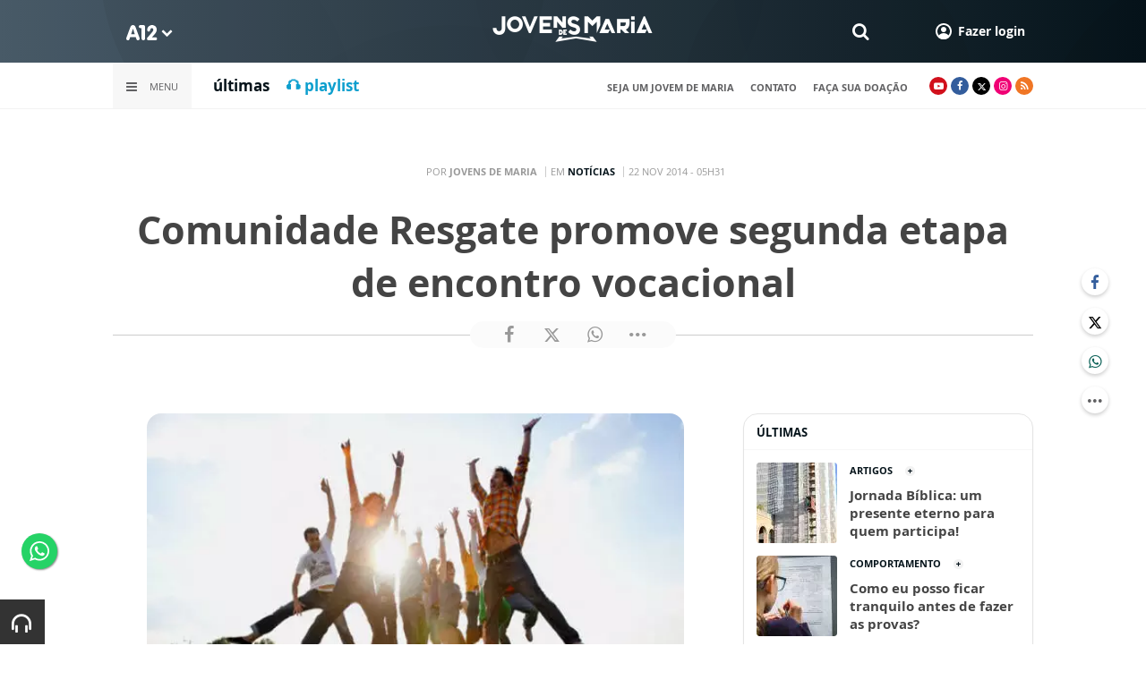

--- FILE ---
content_type: text/html; charset=UTF-8
request_url: https://www.a12.com/jovensdemaria/noticias/comunidade-resgate-promove-segunda-etapa-de-encontro-vocacional
body_size: 17943
content:
 
<!DOCTYPE html>
<html lang="pt-BR">

<head>
			<meta http-equiv="Content-Security-Policy" content="upgrade-insecure-requests">
		<meta name="viewport" content="width=device-width, initial-scale=1.0">

	<meta charset="utf-8"/>
<title>Comunidade resgate promove segunda etapa de encontro vocacional</title>
<meta property="revisit-after" content="30 days"/>
<meta property="og:title" content="Comunidade resgate promove segunda etapa de encontro vocacional"/>
<meta name="keywords" content="comunidade resgate,juzi de fora,minas gerais,jovens catolicos,grupo de jovens"/>
<meta name="description" content="Comunidade resgate promove segunda etapa de encontro vocacional"/>
<meta property="og:description" content="Comunidade resgate promove segunda etapa de encontro vocacional"/>
<meta property="og:site_name" content=""/>
<meta property="og:type" content="website"/>
<meta property="og:url" content="https://www.a12.com/jovensdemaria/noticias/comunidade-resgate-promove-segunda-etapa-de-encontro-vocacional"/>
<meta property="og:image" content="https://images.a12.com/source/files/c/5300/jovens_jpg_600-315-0-0.jpg"/>
<link href="/source/icon/6/favicon.ico" type="image/x-icon" rel="icon"/><link href="/source/icon/6/favicon.ico" type="image/x-icon" rel="shortcut icon"/>	<meta property="og:image:width" content="600"/>
	<meta property="og:image:height" content="315"/>
	<script type="text/javascript">
</script>

<!-- Gerenciador de cookies Adopt -->
<meta name="adopt-website-id" content="8d733dc4-5898-4d4c-a9db-222caf53be93" />
<script src="//tag.goadopt.io/injector.js?website_code=8d733dc4-5898-4d4c-a9db-222caf53be93" 
class="adopt-injector"></script>

<!-- Google Tag Manager -->
 <script>(function(w,d,s,l,i){w[l]=w[l]||[];w[l].push({'gtm.start':
new Date().getTime(),event:'gtm.js'});var f=d.getElementsByTagName(s)[0],
j=d.createElement(s),dl=l!='dataLayer'?'&l='+l:'';j.async=true;j.src=
'https://www.googletagmanager.com/gtm.js?id='+i+dl;f.parentNode.insertBefore(j,f);
})(window,document,'script','dataLayer','GTM-WN6PRFC');</script>
<!-- End Google Tag Manager -->

<!--  Script para remover os parâmetros automáticos do google  -->
<script src="https://santuarionacional.org.br/revive/revive-cleaner-3.js"></script>


<!-- Google Ads -->
<!-- Global site tag (gtag.js) - Google Ads: 793257213 -->
<script async src="https://www.googletagmanager.com/gtag/js?id=AW-793257213"></script>
<script>
  window.dataLayer = window.dataLayer || [];
  function gtag(){dataLayer.push(arguments);}
  gtag('js', new Date());

  gtag('config', 'AW-793257213');
</script>

<!-- Google Ads -Complemento da AdOpt para o bloqueio da Tag no gerenciador de cookies -->

<script>
      window.top.firedTags = function (tags) {
        const acceptedTags = tags.filter((tag) => tag.accept);
        console.log("acceptedTags: ", acceptedTags);
        acceptedTags.forEach((tag) => {
          if (tag.id === "dXohE2I_c0") {
            addGoogleAnalytics();
          }
        });
      };
      function addGoogleAnalytics() 

{
       
        const scriptGA1 = document.createElement("script");

        scriptGA1.src =  "https://www.googletagmanager.com/gtag/js?id=AW-793257213";

        scriptGA1.async = true;
 
        const scriptGA2 = document.createElement("script");

        scriptGA2.type = "text/javascript";

        const code = `

        console.log('rodou')

        window.dataLayer = window.dataLayer || [];

        function gtag(){dataLayer.push(arguments);}

        gtag('js', new Date());

        gtag('config', 'AW-793257213');`;

        scriptGA2.appendChild(document.createTextNode(code));
 
        document.head.appendChild(scriptGA1);

        document.head.appendChild(scriptGA2);


}
</script>

<style>
    /*  Menu mobile sobrepõe outros itens */
.mobile-menu.mobile-menu--active{
    z-index: 999999999 !important;
}
</style>

<!-- Script para remover banner nativo audimae -->
<script>
    document.addEventListener("DOMContentLoaded", function() {
        $("#audimaWidgetBanner").remove();  
    });
</script>

	<link rel="stylesheet" href="/source/fonts/Open_Sans/font.css?no-cache=1">

	<link rel="stylesheet" href="/source/dist/wg-plugins.min.css?20251104" disabled="disabled"/>

	<link rel="stylesheet" href="/source/dist/_skins.css?20251104"/>
	<link rel="stylesheet" href="/source/dist/wg-critical.min.css?20251104"/>
	<link rel="stylesheet" href="/source/dist/widgets.min.css?20251104"/>

	<link rel="stylesheet" href="/source/dist/wg-styles.min.css?20251104" disabled="disabled"/>

	<link rel="stylesheet" href="/source/dist/website.min.css?20251104"/>
	<link rel="stylesheet" href="/source/dist/wg-skin.min.css?20251104"/>
	<style>
		.rodape-a12 {
  max-width: 1880px;
  margin: 0 auto;
  display: grid;
  grid-gap: 1rem;
  grid-template-columns: repeat(auto-fit, minmax(165px, 1fr));
    
    
    background-size: 5.66px 5.66px;
}

.widget.w016 .widget__content .title {
    display: none
}

.grid__line.grid__line--footer {
    border-top: 1px solid #ccc;
    padding-top: 80px;
    margin-top: 50px;
    background-image: linear-gradient(45deg, #ededed 37.50%, #e3e3e3 37.50%, #e3e3e3 50%, #ededed 50%, #ededed 87.50%, #e3e3e3 87.50%, #e3e3e3 100%);
    background-size: 5.66px 5.66px;
}

#mapa {
    padding: 80px 0 0 0;
}

a.redacao-mapa {
    color: #0d9fce !important;
}

a.santuario-mapa {
    color: #063f5b !important;
}

a.tv-mapa {
    color: #e7793f !important;
}

a.radio-mapa {
    color: #2553c6 !important;
}

a.pop-mapa {
    color: #e80b8c !important;
}

a.editora-mapa {
    color: #c1bf69 !important;
}

a.redentorista-mapa {
    color: #62dcb5 !important;
}

a.links-mapa {
    color: #8a8a8a !important;
    font-weight: 300 !important;
}

a.doacao-mapa {
    color: #28b363 !important;
    font-size: 16px;
    font-weight: 900 !important;
}

a.revista-mapa {
    color: #f8b003 !important;
    font-size: 16px;
    font-weight: 900 !important;
}


a.especiais-mapa {
    color: #8B4513 !important;
    font-size: 16px;
    font-weight: 900 !important;
}

a.comercial-mapa {
    color: #503a70 !important;
    font-size: 16px;
    font-weight: 900 !important;
}

a.editora-ideias-mapa {
     color: #ffa02c !important;
  }


a:hover.links-mapa {
    font-weight: 600 !important;
}

.mapa-do-site h2 {
    margin: 0 !important;
}

.mapa-do-site h2 a {
    font-size: 20px;
    font-weight: 800;
}

.mapa-do-site ul {
    padding: 0 0 0 10px;
}

.mapa-do-site li {
    margin: 0 0 10px 0;
}

.separador {
    border-left: 1px solid #e2e2e2;
}/* Destaques */#destaque-principal {
    padding: 30px 0 0 0;
}

#destaque-principal .info__hat {
    display: none;
}

.grid__line.grid__line--footer {
    border-top: 1px solid #f1f1f1;
    background-image: linear-gradient(45deg, #f7f7f7 37.50%, #fafafa 37.50%, #fafafa 50%, #f7f7f7 50%, #f7f7f7 87.50%, #fafafa 87.50%, #fafafa 100%);
}

.hr3 {
    border: 0;
    height: 1.5px;
    background-image: linear-gradient(to right, transparent, #CCC, transparent);
}


@media screen and (max-width: 1023px){
	.wg-view .widget.banner .widget__content{
  	height:100% !important;
	}
}

 .wg-view .dropdown .dropdown__list ul .radio-pop {
    --primary-color: #ff0590 !important
}

.wg-view .dropdown .dropdown__list ul li:nth-child(8) {
     --primary-color: #0055a8 !important;
     --secondary-color: #0055a8 !important;
}

	</style>

	<link rel="stylesheet" href="/source/fonts/fontello/css/fontello.css" disabled>
	<link rel="stylesheet" href="/source/fonts/material-design-icons/css/material-icons.css"
		disabled>

	
	<script type="text/javascript">
		var globalLanguage = 'pt';
		var reCaptchaKey = '';
					reCaptchaKey = "6LdcryIUAAAAABT1YC0na7udTiH8R8iAooZR5rh2";
			</script>
	<base href="/">

	
    

    

    

    

</head>


<body class="
				wg-view 
				luto 
				light 
						" data-layout-style="background-color: #ffffff;">

		
		<form method="post" accept-charset="utf-8" data-wglist-params="WidgetBlockIds" action="/jovensdemaria/noticias/comunidade-resgate-promove-segunda-etapa-de-encontro-vocacional"><div style="display:none;"><input type="hidden" name="_method" value="POST"/></div>		<input type="hidden" name="Pages" id="pages" value="null"/>		<input type="hidden" name="Contents" id="contents" value="[168604,168602,168600,166734,135529,157443]"/>		<input type="hidden" name="PageCustom" id="pagecustom" value="null"/>		</form>		
			
	
		<script>
		var dataLayer = window.dataLayer || []
		var gtagData = {"event":"virtualPageView","logged_in_user":false,"pageCategory":"POST"};
		dataLayer.push(gtagData)
	</script>

	
	
	<div id="" class="grid__line grid__line--header " data-shade="light" >
	<div class="grid__line-background default gradient" style="">
					</div>
	<div class="grid__container grid__container--top-margin grid__container--bottom-margin" style="position: initial">
		<div class="grid__block" data-type="header" data-cols="12">
		<div class="widget header grid-stack-item " gs-x="0" gs-y="0" gs-w="12" gs-h="8" data-position="0">
	<div class="grid-stack-item-content widget__content">
		<header>

							<div class="header__mobo-upper">
					<div class="left">
												<div class="channels dropdown">
							<div class="channels__trigger dropdown__trigger">
								<img src="/source/img/a12-logo-mini.png" alt=""/>								<i class="icon-down-open"></i>
							</div>
							<div class="dropdown__list">
								<ul>
																			<li class="home-principal">
											<a href="https://www.a12.com"><strong>A12</strong></a>
										</li>
																			<li class="santuario-nacional">
											<a href="https://www.a12.com/santuario"><strong>Santuário Nacional</strong></a>
										</li>
																			<li class="redacao-a12">
											<a href="https://www.a12.com/redacaoa12"><strong>Redação A12</strong></a>
										</li>
																			<li class="novo-tv-aparecida">
											<a href="https://www.a12.com/tv"><strong>TV Aparecida</strong></a>
										</li>
																			<li class="radio-aparecida">
											<a href="https://www.a12.com/radio"><strong>Rádio Aparecida</strong></a>
										</li>
																			<li class="radio-pop">
											<a href="https://www.a12.com/radio-pop"><strong>Rádio Pop</strong></a>
										</li>
																			<li class="redentoristas">
											<a href="https://www.a12.com/redentoristas"><strong>Redentoristas</strong></a>
										</li>
																			<li class="">
											<a href="https://editorasantuario.com.br/"><strong>Editora Santuário</strong></a>
										</li>
																			<li class="">
											<a href="https://www.editoraideiaseletras.com.br/"><strong>Editora Ideias & Letras</strong></a>
										</li>
																			<li class="campanha-dos-devotos">
											<a href="https://www.a12.com/familiadosdevotos"><strong>Família dos Devotos</strong></a>
										</li>
																	</ul>
							</div>
						</div>
											</div>
					<div class="right">
						
												<div class="search">
							<form method="GET" action="https://www.a12.com/jovensdemaria/busca">
								<input type="text" name="q">	
							</form>
							<i class="search__trigger icon-search"></i>
						</div>
											

													<div class="user">
								<a href="https://www.a12.com/entrar" class="user__trigger">
									<img src="/source/img/user-icon.svg" alt=""/> 
									<span>Fazer login</span>
								</a>
							</div>
											</div>
				</div>
			
			<div class="header__primary is-home--false">
				<div class="bg
										"
					>
				</div>

				<div class="container">
					<div class="left">
												<div class="channels dropdown">
							<div class="channels__trigger dropdown__trigger">
								<img src="/source/img/a12-reduced-logo.svg" alt=""/>								<i class="icon-down-open"></i>
							</div>
							<div class="dropdown__list">
								<ul>
																			<li class="home-principal">
											<a href="https://www.a12.com"><strong>A12</strong></a>
										</li>
																			<li class="santuario-nacional">
											<a href="https://www.a12.com/santuario"><strong>Santuário Nacional</strong></a>
										</li>
																			<li class="redacao-a12">
											<a href="https://www.a12.com/redacaoa12"><strong>Redação A12</strong></a>
										</li>
																			<li class="novo-tv-aparecida">
											<a href="https://www.a12.com/tv"><strong>TV Aparecida</strong></a>
										</li>
																			<li class="radio-aparecida">
											<a href="https://www.a12.com/radio"><strong>Rádio Aparecida</strong></a>
										</li>
																			<li class="radio-pop">
											<a href="https://www.a12.com/radio-pop"><strong>Rádio Pop</strong></a>
										</li>
																			<li class="redentoristas">
											<a href="https://www.a12.com/redentoristas"><strong>Redentoristas</strong></a>
										</li>
																			<li class="">
											<a href="https://editorasantuario.com.br/"><strong>Editora Santuário</strong></a>
										</li>
																			<li class="">
											<a href="https://www.editoraideiaseletras.com.br/"><strong>Editora Ideias & Letras</strong></a>
										</li>
																			<li class="campanha-dos-devotos">
											<a href="https://www.a12.com/familiadosdevotos"><strong>Família dos Devotos</strong></a>
										</li>
																	</ul>
							</div>
						</div>
												<div class="m-menu-trigger">
							<i class="icon-menu"></i>
							<span class="menu">MENU</span>
						</div>
					</div>
					<div class="center">
												<a href="https://www.a12.com/jovensdemaria" class="logo" target="_self">
							<img src="https://images.a12.com/source/files/c/274329/logo_jm_b_h-07-07-01-01-425864_235-39-0-0.jpg" title="logo jm b h-07-07-01-01" alt="logo jm b h-07-07-01-01"/>						</a>
												<!-- 
							a classe m-title faz com que a tile apareça quando o menu mobo abrir.
							neste caso mostramos o mesmo logo (nada muda para o usuario final)
						-->
												<a href="https://www.a12.com/jovensdemaria" class="logo m-title">
							<img src="https://images.a12.com/source/files/c/274329/logo_jm_b_h-07-07-01-01-425864_235-39-0-0.jpg" title="logo jm b h-07-07-01-01" alt="logo jm b h-07-07-01-01"/>						</a>
											</div>
					<div class="right">
												<div class="search">
							<form method="GET" action="https://www.a12.com/jovensdemaria/busca">
								<input type="text" name="q">	
							</form>
							<i class="search__trigger icon-search"></i>
						</div>
						
						


													<div class="user">
																	<a href="https://www.a12.com/entrar" class="user__trigger">
										<img src="/source/img/user-icon.svg" alt=""/> 
										<span>Fazer login</span>
									</a>
															</div>
											</div>
				</div>
			</div>
							<div class="header__secondary">
					<div class="container">
						<div class="left">
							<div class="menu dropdown">
								<div class="menu__trigger dropdown__trigger">
									<i class="icon-menu"></i>
									<span>Menu</span>
								</div>
								<div class="dropdown__list">
									<ul >



	            
		<li class="channel__item">
			<span>Quem somos</span>
						<div class="dropdown__list-aux">
				<p>Quem somos</p>
		        <ul >



			<li class="channel__item">         
			<a href="https://www.a12.com/jovensdemaria/quem-somos-1" target="_self">
				Projeto Jovens de Maria			</a>
		</li>
				<li class="channel__item">         
			<a href="https://www.a12.com/area-do-devoto/jovens-de-maria/cadastro?passo=dados-pessoais" target="_self">
				Cadastro			</a>
		</li>
				<li class="channel__item">         
			<a href="https://www.a12.com/area-do-devoto/doacao-jovens-de-maria" target="_self">
				Doação			</a>
		</li>
				<li class="channel__item">         
			<a href="https://www.a12.com/jovensdemaria/videos/fala-compadre/falacompadre" target="_self">
				Fala ComPadre			</a>
		</li>
	</ul>			</div>
					</li>
		            
		<li class="channel__item">
			<span>Artigos</span>
						<div class="dropdown__list-aux">
				<p>Artigos</p>
		        <ul >



			<li class="channel__item">         
			<a href="https://www.a12.com/jovensdemaria/artigos/santuario-nacional" target="_self">
				Santuário Nacional			</a>
		</li>
				<li class="channel__item">         
			<a href="https://www.a12.com/jovensdemaria/artigos/crescendo-na-fe" target="_self">
				Crescendo na Fé			</a>
		</li>
				<li class="channel__item">         
			<a href="https://www.a12.com/jovensdemaria/videos/fala-compadre/falacompadre" target="_self">
				Fala ComPadre			</a>
		</li>
	</ul>			</div>
					</li>
		            
		<li class="channel__item">
			<span>Fique sabendo</span>
						<div class="dropdown__list-aux">
				<p>Fique sabendo</p>
		        <ul >



			<li class="channel__item">         
			<a href="https://www.a12.com/jovensdemaria/jovens-em-jornada/jornada-biblica" target="_self">
				Jornada Bíblica			</a>
		</li>
				<li class="channel__item">         
			<a href="https://www.a12.com/jovensdemaria/videos/fala-compadre/falacompadre" target="_self">
				Fala ComPadre			</a>
		</li>
				<li class="channel__item">         
			<a href="https://www.a12.com/jovensdemaria/desafio-da-semana/desafio-da-semana" target="_self">
				Desafio da Semana			</a>
		</li>
				<li class="channel__item">         
			<a href="https://www.a12.com/reze-no-santuario/santo-do-dia" target="_self">
				Santos da Igreja			</a>
		</li>
	</ul>			</div>
					</li>
				<li class="channel__item">         
			<a href="https://www.a12.com/jovensdemaria/testejm" target="_self">
				TestesJM			</a>
		</li>
				<li class="channel__item">         
			<a href="https://www.a12.com/jovensdemaria/playlist-jm" target="_self">
				Música			</a>
		</li>
				<li class="channel__item">         
			<a href="http://mflip.com.br/pub/santuarionacional/?flip=collection" target="_self">
				Acervo Completo			</a>
		</li>
				<li class="channel__item">         
			<a href="https://www.a12.com/jovensdemaria/proposta-espaco-digital/#contato" target="_self">
				Contato			</a>
		</li>
	</ul>								</div>
							</div>
							<div class="quick-access">
																		<a href="https://www.a12.com/jovensdemaria#ultimas" class="">últimas</a>
																				<a href="https://www.a12.com/jovensdemaria/playlist-jm" class="redacao-a12">🎧 playlist</a>
																	</div>
						</div>
						<div class="right">
							<div class="quick-access">
																		<a href="https://www.a12.com/area-do-devoto/jovens-de-maria/cadastro">seja um jovem de maria</a>
																				<a href="https://www.a12.com/area-do-devoto/central-de-ajuda/contato">contato</a>
																				<a href="https://www.a12.com/area-do-devoto/doacao-jovens-de-maria">faça sua doação</a>
																	</div>
							<div class="social">
																	<a href="https://www.youtube.com/jovensdemaria" target="_blank" class="youtube"><i class="icon-youtube-play"></i></a>
																									<a href="https://www.facebook.com/jovensdemaria" target="_blank" class="facebook"><i class="icon-facebook"></i></a>
																									<a href="https://www.twitter.com/jovensdemaria_" target="_blank" class="twitter"><i class="icon-twitter"></i></a>
																									<a href="https://www.instagram.com/jovensdemariaoficial/" target="_blank" class="instagram"><i class="icon-instagram"></i></a>
																																									<a target="_blank" href="/source/feed/jovens-de-maria-rss.xml" class="rss"><i class="icon-rss-1"></i></a>
															</div>
						</div>
					</div>
				</div>
					</header>
	</div>
</div>

<div class="HeaderOne__m-menu ">
  <div class="backdrop m-menu-close"></div>
  <aside style="--title-bg-color: #F0F0F0">
    <nav>
      <p class="title m-menu-close">
        <span class="trigger">
          <i class="icon-cancel"></i>
          <span>Fechar</span>
        </span>
              </p>
      
    <ul>
              <li class="submenu ">
                      <span>
                            Quem somos            </span>
          
                                    <div>
                <p class="title">
                  <span class="trigger">
                    <i class="icon-left"></i>
                    <span>Quem somos</span>
                  </span>
                </p>
              
              
    <ul>
              <li class="">
                      <a href="https://www.a12.com/jovensdemaria/quem-somos-1" target="_self">
              Projeto Jovens de Maria            </a>
          
          
        </li>
              <li class="">
                      <a href="https://www.a12.com/area-do-devoto/jovens-de-maria/cadastro?passo=dados-pessoais" target="_self">
              Cadastro            </a>
          
          
        </li>
              <li class="">
                      <a href="https://www.a12.com/area-do-devoto/doacao-jovens-de-maria" target="_self">
              Doação            </a>
          
          
        </li>
              <li class="">
                      <a href="https://www.a12.com/jovensdemaria/videos/fala-compadre/falacompadre" target="_self">
              Fala ComPadre            </a>
          
          
        </li>
          </ul>

                            </div>
                      
        </li>
              <li class="submenu ">
                      <span>
                            Artigos            </span>
          
                                    <div>
                <p class="title">
                  <span class="trigger">
                    <i class="icon-left"></i>
                    <span>Artigos</span>
                  </span>
                </p>
              
              
    <ul>
              <li class="">
                      <a href="https://www.a12.com/jovensdemaria/artigos/santuario-nacional" target="_self">
              Santuário Nacional            </a>
          
          
        </li>
              <li class="">
                      <a href="https://www.a12.com/jovensdemaria/artigos/crescendo-na-fe" target="_self">
              Crescendo na Fé            </a>
          
          
        </li>
              <li class="">
                      <a href="https://www.a12.com/jovensdemaria/videos/fala-compadre/falacompadre" target="_self">
              Fala ComPadre            </a>
          
          
        </li>
          </ul>

                            </div>
                      
        </li>
              <li class="submenu ">
                      <span>
                            Fique sabendo            </span>
          
                                    <div>
                <p class="title">
                  <span class="trigger">
                    <i class="icon-left"></i>
                    <span>Fique sabendo</span>
                  </span>
                </p>
              
              
    <ul>
              <li class="">
                      <a href="https://www.a12.com/jovensdemaria/jovens-em-jornada/jornada-biblica" target="_self">
              Jornada Bíblica            </a>
          
          
        </li>
              <li class="">
                      <a href="https://www.a12.com/jovensdemaria/videos/fala-compadre/falacompadre" target="_self">
              Fala ComPadre            </a>
          
          
        </li>
              <li class="">
                      <a href="https://www.a12.com/jovensdemaria/desafio-da-semana/desafio-da-semana" target="_self">
              Desafio da Semana            </a>
          
          
        </li>
              <li class="">
                      <a href="https://www.a12.com/reze-no-santuario/santo-do-dia" target="_self">
              Santos da Igreja            </a>
          
          
        </li>
          </ul>

                            </div>
                      
        </li>
              <li class="">
                      <a href="https://www.a12.com/jovensdemaria/testejm" target="_self">
              TestesJM            </a>
          
          
        </li>
              <li class="">
                      <a href="https://www.a12.com/jovensdemaria/playlist-jm" target="_self">
              Música            </a>
          
          
        </li>
              <li class="">
                      <a href="http://mflip.com.br/pub/santuarionacional/?flip=collection" target="_self">
              Acervo Completo            </a>
          
          
        </li>
              <li class="">
                      <a href="https://www.a12.com/jovensdemaria/proposta-espaco-digital/#contato" target="_self">
              Contato            </a>
          
          
        </li>
          </ul>
    </nav>
      </aside>
</div>		</div>
			</div>
</div><div class="container wg-post-title">
	<div class="wg-post-title__now">
		<span>Por <strong>Jovens de Maria</strong>
		</span>
				<span>Em 
			<a href="https://www.a12.com/jovensdemaria/noticias">Notícias</a>		</span>
							<time>22 NOV 2014 - 05H31</time>
					</div>
	<h1>Comunidade Resgate promove segunda etapa de encontro vocacional</h1>
		<div class="wg-post-title__share">
		<div class="wg-share-hrz">
	<a href="https://www.facebook.com/share.php?u=https://www.a12.com/jovensdemaria/noticias/comunidade-resgate-promove-segunda-etapa-de-encontro-vocacional		&title=Comunidade Resgate promove segunda etapa de encontro vocacional">
		<i class="icon-facebook"></i>
	</a>
	<a href="https://twitter.com/share?
		url=https://www.a12.com/jovensdemaria/noticias/comunidade-resgate-promove-segunda-etapa-de-encontro-vocacional		&text=Comunidade Resgate promove segunda etapa de encontro vocacional">
		<i class="icon-twitter"></i>
	</a> 
	<a href="https://api.whatsapp.com/send?text=https://www.a12.com/jovensdemaria/noticias/comunidade-resgate-promove-segunda-etapa-de-encontro-vocacional" data-action="share/whatsapp/share">
		<i class="icon-whatsapp"></i>
	</a>
	<div class="wg-share-hrz__dots">
		<i class="icon-dot-3"></i>
		<div class="wg-share-hrz__dropdown">
			<div> 
				<a href="https://www.linkedin.com/shareArticle?url=https://www.a12.com/jovensdemaria/noticias/comunidade-resgate-promove-segunda-etapa-de-encontro-vocacional&title=Comunidade Resgate promove segunda etapa de encontro vocacional"><i class="icon-linkedin"></i> <span>Linkedin</span></a>
				<a href="mailto:?subject=Comunidade Resgate promove segunda etapa de encontro vocacional&body=Olá, acho que você se interessaria em conhecer este conteúdo: https://www.a12.com/jovensdemaria/noticias/comunidade-resgate-promove-segunda-etapa-de-encontro-vocacional"><i class="icon-mail-alt"></i> <span>Enviar por email</span></a>
			</div>
		</div>
	</div>
</div>	</div>
</div>
<div id="" class="grid__line grid__line--reserved " data-shade="initial" >
	<div class="grid__line-background default " style="">
					</div>
	<div class="grid__container grid__container--center grid__container--top-margin grid__container--bottom-margin">
		<div class="grid__block" data-type="content" data-cols="8" reserved>
			

	<div class="wg-text">
		<!-- Start Audima Widget Injection -->
<div id="audimaWidget"></div>
<div id="audimaWidgetBanner"></div>

<script src="//audio4.audima.co/audima-widget.js"></script><!-- <script src="https://audio4.audima.co/audima-widget.js"></script> -->
<!-- End Audima Widget Injection -->
		<p><img style="display: block; margin-left: auto; margin-right: auto;" title="jovens_jpg" src="https://www.a12.com/source/files/originals/jovens_jpg.jpg" alt="jovens_jpg" width="600" height="360" /></p>
<p style="text-align: justify;">No pr&oacute;ximo dia 23 de novembro (domingo), a Comunidade Resgate de Juiz de Fora (MG), realiza a segunda etapa do Encontro Vocacional Lan&ccedil;ando as Redes. A atividade, caracterizada por prega&ccedil;&otilde;es, partilha e um forte encontro com Deus ter&aacute; in&iacute;cio &agrave;s 14h e t&eacute;rmino &agrave;s 19h, e ser&aacute; realizada na Casa M&atilde;e da Comunidade, no bairro Costa Carvalho.</p>
<p style="text-align: justify;">Com o objetivo de ajudar as pessoas a compreenderem sua verdadeira voca&ccedil;&atilde;o ao servir a Deus, o encontro vocacional, que normalmente &eacute; realizado em tr&ecirc;s etapas, um domingo por m&ecirc;s &ndash; setembro, outubro e novembro, neste ano est&aacute; sendo promovido em duas etapas. A primeira foi realizada em outubro.</p>
<p style="text-align: justify;">Ao final das etapas, algumas pessoas que participam desses encontros s&atilde;o convidadas a permanecer na Comunidade Resgate, servindo a Deus atrav&eacute;s dos mais variados tipos de consagra&ccedil;&atilde;o e servi&ccedil;os.</p>
<p style="text-align: justify;">As inscri&ccedil;&otilde;es s&atilde;o gratuitas e podem ser feitas na sede da Comunidade, que fica na Rua Costa Carvalho, 76, no bairro de mesmo nome. Os interessados tamb&eacute;m podem se inscrever atrav&eacute;s dos telefones (32) 3235-6300 e (32) 3235-0429 ou no dia do encontro.</p>		
			</div>

<div class="wg-comments"
	data-load-path="https://www.a12.com/jovensdemaria/ajax-busca-comentarios"
	data-page="1"
	data-id="21526"
	data-table=""
	>
	<div class="wg-comments__head">
					<span>Seja o primeiro a comentar</span>
			</div>
			<div class="wg-comments__is-restricted">
			<h2 class="wgc-warn">Para comentar é necessário ser assinante</h2>
			<p>
				Os comentários e avaliações são de responsabilidade exclusiva de seus<br/>autores e não representam a opinião do site.			</p>
			<div class="wgc-actions">
				<button class="wg-btn wg-btn--primary" onclick="openCustomLightbox('#user-login-lightbox')">
					Fazer login
				</button>
			</div>
		</div>
		
<div 
  id="user-login-lightbox"
  class="wg-custom-lightbox "
  data-lightbox="#user-login-lightbox"
  data-on-open=""
  data-on-close="">
  
  <div class="wg-custom-lightbox__content" style="max-width:600px !important" >
    <div class="lb-head" style="border:none;margin:0">
      <i class="icon icon-cancel wg-custom-lightbox-close" style="right:0" data-lightbox="#user-login-lightbox"></i>
    </div>
    <div class="lb-body wg-text">
      <style>.wg-user-login-form .forms .forms__box, .wg-user-login-form .forms .forms__box.forgot-password  {padding: 0; background-color: transparent; box-shadow: none;} </style>
<div class="wg-user-login-form restrict-area-login wrapped">
	<div class="wg-user-login-form__head">
		<h1>É necessário estar logado para comentar nesta matéria</h1>
		<p>Estando logado em nosso portal você terá acesso ilimitado à matérias exclusivas</p>
	</div>
	<div class="forms">
		<div class="row">
			<div class="login">
				<div class="wg-user-login-form__body forms__box login">
					<h2 class="primary-color">Já possuo conta</h2>
					<br/>
					<div class="user-login-signin">
						<form method="post" accept-charset="utf-8" class="wg-form ajax-form reload" data-redirect="https://www.a12.com/jovensdemaria/noticias/comunidade-resgate-promove-segunda-etapa-de-encontro-vocacional" data-button-label-loading="Autenticando" action="https://www.a12.com/jovensdemaria/ajax-login"><div style="display:none;"><input type="hidden" name="_method" value="POST" /></div>							<div  class="field"  ><label for="login">E-mail</label><input type="email" name="login" placeholder="Digite seu e-mail" id="login" /></div>							<div  class="field field--password"  ><label for="password">Senha</label><input type="password" name="password" placeholder="Digite sua senha" id="password" /><div class="eye-holder"><i class="icon-eye"></i></div></div>							<div class="submit">
								<span class="toggle-form link forgot-pass secondary-color">Esqueci minha senha</span>
								<div class="actions">
									<button type="submit" class="wg-btn wg-btn--primary" data-loading-label="AGUARDE">Fazer login</button>
									<span href="" class="link toggle-acc">Não tenho conta</span>
								</div>
							</div>
						</form>					</div>
				</div>
				<div class="forms__box forgot-password">
					<h2 class="primary-color">Esqueci minha senha</h2><br/>
					<p>Enviaremos um e-mail para recuperação de sua senha.</p>
					<form method="post" accept-charset="utf-8" class="wg-form ajax-form wg-forgot-pw-form" novalidate="novalidate" action="https://www.a12.com/jovensdemaria/ajax-forgot-pw"><div style="display:none;"><input type="hidden" name="_method" value="POST" /></div>					<div  class="field field--email"  ><label for="email">E-mail:</label><input type="email" name="email" placeholder="Digite seu e-mail" id="email" /></div>					<div class="submit">
						<button class="wg-btn wg-btn--block">Enviar</button>
					</div>
					</form>					<span class="toggle-form link">Voltar para login</span>
				</div>
			</div>
			<div class="signin" style="max-width:340px;margin:0 auto">
				<div class="forms__box signup">
					<h2 class="primary-color">Não tenho conta</h2>
					<br/>
					<form method="post" accept-charset="utf-8" class="wg-form ajax-form wg-register-form form-message--suppress" novalidate="novalidate" data-callback="wgLoginFormNewUserMessage" action="https://www.a12.com/jovensdemaria/ajax-signup?no_message=true"><div style="display:none;"><input type="hidden" name="_method" value="POST" /></div>					<div  class="field"  ><input type="text" name="name" autocomplete="new-password" placeholder="insira seu nome" style="opacity: 0; height: 0; width: 0; position: absolute; z-index: -1" id="name" /></div>					<div  class="field"  required ><label for="NAMEkajrhfriuherg">Nome:<i class="icon-info-circled-alt">
			<span class="tip">
			<span>Coletamos para identificação.</span>
			</span>
			</i></label><input type="text" name="NAMEkajrhfriuherg" id="NAMEkajrhfriuherg" required="required" placeholder="insira seu nome" /></div>					<div  class="field field--email"  ><input type="email" name="email" autocomplete="new-password" placeholder="insira seu e-mail" style="opacity: 0; height: 0; width: 0; position: absolute; z-index: -1" id="email" /></div>	
					<div  class="field field--email"  required ><label for="EMAILkajrhfriuherg">E-mail:<i class="icon-info-circled-alt">
			<span class="tip">
			<span>Coletamos para identificação  omnichannel.</span>
			</span>
			</i></label><input type="email" name="EMAILkajrhfriuherg" id="EMAILkajrhfriuherg" placeholder="insira seu e-mail" required="required" /></div>					<div  class="field field--cpf"  required ><label for="cpf">CPF *<i class="icon-info-circled-alt">
			<span class="tip">
			<span>Coletamos para identificação omnichannel.</span>
			</span>
			</i></label><input type="text" name="cpf" placeholder="Digite seu cpf" class="cpf" required="required" id="cpf" /></div>					<div  class="field field--date birthdate"  required ><label for="birthDate">Nascimento *<i class="icon-info-circled-alt">
			<span class="tip">
			<span>Coletamos para identificação omnichannel.</span>
			</span>
			</i></label><input type="text" name="birthdate" id="birthDate" placeholder="Seu nascimento" required="required" /></div>					  <div class="col-sm-12">
    <div class="wg-disclaimer" >
      <a onclick="openCustomLightbox(`#disclaimerLightbox`);">Saiba mais sobre como usamos seus dados</a>
    </div>
  </div>
<div  class="field-group field-group--checkbox field--wrap col-sm-12"  required ><input type="hidden" name="custom_agreement_check" value="" /><div class="field field--checkbox " ><input type="checkbox" name="custom_agreement_check" value="1" id="custom-agreement-check-1" required="required"><label for="custom-agreement-check-1"><span><p><span style="font-size: 12px;">Li e concordo com o</span><b><a href="https://www.a12.com/area-do-devoto/central-de-ajuda/aviso-de-privacidade" target="_blank"><span style="font-size: 12px;"> </span><u><span style="font-size: 12px;">Termo de Uso</span></u><span style="font-size: 12px;"> e o </span><u><span style="font-size: 12px;">Aviso de Privacidade</span></u></a></b></p></span></label></div></div><div  class="field-group field-group--checkbox field--wrap col-sm-12"  ><input type="hidden" name="agreement_check" value="" /><div class="field field--checkbox " ><input type="checkbox" name="agreement_check" value="1" id="agreement-check-1"><label for="agreement-check-1"><span>Concordo em receber mensagens da Casa da Mãe Aparecida, através do grupo Santuário Nacional e Rede Aparecida de Comunicação</span></label></div></div>
<div 
  id="disclaimerLightbox"
  class="wg-custom-lightbox "
  data-lightbox="#disclaimerLightbox"
  data-on-open=""
  data-on-close="">
  
  <div class="wg-custom-lightbox__content" style="max-width:600px !important" >
    <div class="lb-head" style="border:none;margin:0">
      <i class="icon icon-cancel wg-custom-lightbox-close" style="right:0" data-lightbox="#disclaimerLightbox"></i>
    </div>
    <div class="lb-body wg-text">
      <p>Em respeito à sua privacidade, buscamos tratar os seus dados pessoais  com segurança e transparência. Ao preencher o formulário acima, você concorda com o tratamento de seus dados pelo grupo Santuário Nacional e Rede Aparecida de Comunicação. Os dados pessoais serão utilizados apenas identificação e relacionamento. Para  mais informações e  exercer os seus direitos enquanto titular de dados, consulte a nossa Política de Privacidade ou entre em contato com nosso canal <a href="mailto:privacidade@santuarionacional.com">privacidade@santuarionacional.com</a>. Ao não selecionar essa opção, você receberá informações relacionadas apenas desta página.<br></p>    </div>
  </div>
</div>

  <script>
    var lightbox = document.querySelector('#disclaimerLightbox')
    document.body.insertAdjacentElement('beforeend', lightbox)
  </script>
					<div class="submit">
						<div class="actions">
							<button class="wg-btn" data-loading-label="Aguarde">Criar conta</button>
							<span href="" class="link toggle-acc">Fazer login</span>
						</div>
					</div>
					</form>				</div>
			</div>
		</div>
	</div>
	<div class="wgLoginFormNewUserMessage hidden">
		<div class="content wg-text"><!-- filled by js --></div>
		<button class="wg-btn" onclick="this.parentElement.classList.add('hidden');">Ok</button>
	</div>
</div>

<script type="text/javascript">
	function wgLoginFormNewUserMessage ($form, data) {
    if (!data.message) return false;
    if (!data.errors) {
	    const holder = document.querySelector('.wgLoginFormNewUserMessage');
	    holder.querySelector('.content').innerHTML = data.message;
	    holder.classList.remove('hidden');
    } else {
      formMessage({
          'type': 'form-message--error',
          'message': data.message
      });    	
    }
	}
</script>    </div>
  </div>
</div>

		<div class="wg-comments__comments"></div>
	<div class="wg-comments__load">
		<button class="wg-btn">Carregar mais</button>
	</div>
</div>

<div class="wg-share-vtc">
	<div class="wg-share-vtc__links">
		<a class="wg-share-vtc__facebook" href="https://www.facebook.com/share.php?u=https://www.a12.com/jovensdemaria/noticias/comunidade-resgate-promove-segunda-etapa-de-encontro-vocacional			&title=Comunidade Resgate promove segunda etapa de encontro vocacional">
			<i class="icon-facebook"></i>
		</a>
		<a class="wg-share-vtc__twitter" href="https://twitter.com/share?
			url=https://www.a12.com/jovensdemaria/noticias/comunidade-resgate-promove-segunda-etapa-de-encontro-vocacional			text=Comunidade Resgate promove segunda etapa de encontro vocacional">
			<i class="icon-twitter"></i>
		</a>
		<a class="wg-share-vtc__whatsapp" href="https://api.whatsapp.com/send?text=https://www.a12.com/jovensdemaria/noticias/comunidade-resgate-promove-segunda-etapa-de-encontro-vocacional" width="680" height="800" data-action="share/whatsapp/share">
			<i class="icon-whatsapp"></i>
		</a>
		<div class="wg-share-vtc__dots">
			<i class="icon-dot-3"></i>
			<div class="wg-share-vtc__dropdown">
				<div>
					<a href="https://www.linkedin.com/shareArticle?url=https://www.a12.com/jovensdemaria/noticias/comunidade-resgate-promove-segunda-etapa-de-encontro-vocacional&title=Comunidade Resgate promove segunda etapa de encontro vocacional"><i class="icon-linkedin"></i> <span>Linkedin</span></a>
					<a href="mailto:?subject=Comunidade Resgate promove segunda etapa de encontro vocacional&body=Olá, acho que você se interessaria em conhecer este conteúdo: https://www.a12.com/jovensdemaria/noticias/comunidade-resgate-promove-segunda-etapa-de-encontro-vocacional"><i class="icon-mail-alt"></i> <span>Enviar por email</span></a>
				</div>
			</div>
		</div>
	</div>
</div>
		</div>
		<aside class="grid__block " data-type="sidebar" data-cols="4">
			<div 
	id=""
	class="grid-stack-item widget text   " 
	data-shade="" 
	gs-x="0" gs-y="69" gs-w="4" gs-h="1" data-position="0"  
>
	<div class="grid-stack-item-content widget__content   ">
		<div class="wg-text ">
			<style>.grid__line.grid__line--header{background-image:none !important; background-color:#373737 !important;}</style> .		</div>
	</div>
</div><div 
	id=""
	class="grid-stack-item widget spacer   " gs-x="0" gs-y="70" gs-w="4" gs-h="5" data-position="0"  
	style=""
	data-mobile-view=""
>
	<div class="grid-stack-item-content widget__content line">
			</div>
</div><div class="widget w030 grid-stack-item   " gs-x="0" gs-y="75" gs-w="4" gs-h="19" data-position="0"  data-shade="inherit">
	<div class="widget__content grid-stack-item-content">
		<div class="head">
			<span class="head__hat">Facebook</span>
		</div>
		<div class="embed">
							<div class="fb-page" data-href="https://www.facebook.com/jovensdemaria/?ref=br_rs" data-small-header="false" data-adapt-container-width="true" data-hide-cover="false" data-show-facepile="true"></div>
					</div>
	</div>
</div><div class="widget w018 grid-stack-item   " gs-x="0" gs-y="0" gs-w="4" gs-h="27" data-position="0"  data-shade="inherit">
	<div class="widget__content grid-stack-item-content">
		<div class="head">ÚLTIMAS</div>
				<ul>
						<li>
				<a href="https://www.a12.com/jovensdemaria/artigos/jornada-biblica-um-presente-eterno-para-quem-participa">
											<span class="img-holder ">
														<span style="background-image: url(https://images.a12.com/source/files/c/361805/Fachada_Oeste-215019_90-90-134-0.jpg);" alt="" title=""></span>
						</span>
										<span class="info">
													<span class="info__hat">Artigos</span>
												<span class="info__title">
							Jornada Bíblica: um presente eterno para quem participa!																
						</span>
					</span>
				</a>
			</li>
						<li>
				<a href="https://www.a12.com/jovensdemaria/artigos/comportamento/como-eu-posso-ficar-tranquilo-antes-de-fazer-as-provas">
											<span class="img-holder ">
														<span style="background-image: url(https://images.a12.com/source/files/c/313522/prova_estudo_jovem_estuda_jovem_faz_prova-856435_90-90-134-0.jpg);" alt="" title=""></span>
						</span>
										<span class="info">
													<span class="info__hat">Comportamento</span>
												<span class="info__title">
							Como eu posso ficar tranquilo antes de fazer as provas?																
						</span>
					</span>
				</a>
			</li>
						<li>
				<a href="https://www.a12.com/jovensdemaria/artigos/crescendo-na-fe/todos-os-santos-aqueles-que-viveram-como-deus-pede">
											<span class="img-holder ">
														<span style="background-image: url(https://images.a12.com/source/files/c/363655/santos_anjos-884713_90-90-214-0.jpg);" alt="" title=""></span>
						</span>
										<span class="info">
													<span class="info__hat">Crescendo na Fé</span>
												<span class="info__title">
							Todos os Santos: aqueles que viveram como Deus pede!																
						</span>
					</span>
				</a>
			</li>
					</ul>
			</div>
</div><div id="" class="widget banner grid-stack-item 
	 
			"
	data-skin=""
	gs-x="0" gs-y="27" gs-w="4" gs-h="42" data-position="0" >
	<div class="widget__content grid-stack-item-content transparent-bg">
		<div class="d-view">
					<!--/*
  *
  * Zona 600x300 - DOAÇÃO
  *
  */-->

<ins data-revive-zoneid="543" data-revive-id="f6712d781dabb1b9810c3a874129b9ef"></ins>
<script async src="//revive.a12.com/www/delivery/asyncjs.php"></script>				</div>
		<div class="m-view">
					<!--/*
  *
  * Zona 250x250 - DOAÇÃO
  *
  */-->

<ins data-revive-zoneid="542" data-revive-id="f6712d781dabb1b9810c3a874129b9ef"></ins>
<script async src="//revive.a12.com/www/delivery/asyncjs.php"></script>				</div>
	</div>
</div>		</aside>
			</div>
</div><div id="" class="grid__line " data-shade="light" >
	<div class="grid__line-background default " style="">
							<div class="grid__line-background--image">
				<picture class="image">
										<img class="force-img" src="https://images.a12.com/source/files/c/152527/background_jm_1920-763-0-0.jpg" style="object-position: top center;" alt="" loading="lazy">
				</picture>
			</div>
			</div>
	<div class="grid__container grid__container--center grid__container--bottom-margin">
		<aside class="grid__block grid__block--left" data-type="content" data-cols="4">
			<div class="widget w011 grid-stack-item   " gs-x="0" gs-y="0" gs-w="4" gs-h="6" data-position="0"  data-shade="inherit">
	<div class="widget__content grid-stack-item-content">
		<div class="d-view">
			<div>
				<div class="title">
					papa				</div>
									<div class="access">
						<a href="https://www.a12.com/jovensdemaria/noticias/papa">ver todos</a>
				</div>
							</div>
		</div>
		<div class="m-view">
			<div>
				<span class="title">papa</span>
									<div class="access">
						<a href="https://www.a12.com/jovensdemaria/noticias/papa">ver todos</a>
				</div>
							</div>
		</div>
	</div>
</div><div class="widget w006 grid-stack-item   " gs-x="0" gs-y="6" gs-w="4" gs-h="8" data-position="0"  data-shade="inherit">
	<div class="widget__content grid-stack-item-content">
				<a href="https://www.a12.com/jovensdemaria/noticias/papa-convoca-jovens-a-serem-protagonistas-no-combate-as-drogas">
			<span class="img-holder  ">
								<span style="background-image: url(https://images.a12.com/source/files/c/358423/combate_as_drogas-317440_90-90-807-0.jpg);" alt="Papa convoca jovens a serem protagonistas no combate às drogas " title="Papa convoca jovens a serem protagonistas no combate às drogas "></span>			</span>
			<span class="info">
				<span class="info__hat">Notícias</span>
				<span class="info__title">
					Papa convoca jovens a serem protagonistas no combate às drogas 		
				</span>
								
			</span>
		</a>
			</div>
</div>		</aside>
		<div class="grid__block" data-type="content" data-cols="4">
			<div class="widget w011 grid-stack-item   " gs-x="0" gs-y="0" gs-w="4" gs-h="6" data-position="0"  data-shade="inherit">
	<div class="widget__content grid-stack-item-content">
		<div class="d-view">
			<div>
				<div class="title">
					dica de cinema				</div>
									<div class="access">
						<a href="https://www.a12.com/jovensdemaria/artigos/dica-de-cinema">ver todos</a>
				</div>
							</div>
		</div>
		<div class="m-view">
			<div>
				<span class="title">dica de cinema</span>
									<div class="access">
						<a href="https://www.a12.com/jovensdemaria/artigos/dica-de-cinema">ver todos</a>
				</div>
							</div>
		</div>
	</div>
</div><div class="widget w006 grid-stack-item   " gs-x="0" gs-y="6" gs-w="4" gs-h="8" data-position="0"  data-shade="inherit">
	<div class="widget__content grid-stack-item-content">
				<a href="https://www.a12.com/jovensdemaria/artigos/dica-de-cinema/10-filmes-para-ter-esperanca-em-tempos-dificeis">
			<span class="img-holder  ">
								<span style="background-image: url(https://images.a12.com/source/files/c/259538/Jovem_assiste_alegre_feliz_um_filme-883053_90-90-17-0.jpg);" alt="10 Filmes para ter esperança em tempos difíceis " title="10 Filmes para ter esperança em tempos difíceis "></span>			</span>
			<span class="info">
				<span class="info__hat">Dica de Cinema</span>
				<span class="info__title">
					10 Filmes para ter esperança em tempos difíceis 		
				</span>
								
			</span>
		</a>
			</div>
</div>		</div>
		<aside class="grid__block grid__block--right" data-type="content" data-cols="4">
			<div class="widget w011 grid-stack-item   " gs-x="0" gs-y="0" gs-w="4" gs-h="6" data-position="0"  data-shade="inherit">
	<div class="widget__content grid-stack-item-content">
		<div class="d-view">
			<div>
				<div class="title">
					comportamento				</div>
									<div class="access">
						<a href="https://www.a12.com/jovensdemaria/artigos/comportamento">ver todos</a>
				</div>
							</div>
		</div>
		<div class="m-view">
			<div>
				<span class="title">comportamento</span>
									<div class="access">
						<a href="https://www.a12.com/jovensdemaria/artigos/comportamento">ver todos</a>
				</div>
							</div>
		</div>
	</div>
</div><div class="widget w006 grid-stack-item   " gs-x="0" gs-y="6" gs-w="4" gs-h="8" data-position="0"  data-shade="inherit">
	<div class="widget__content grid-stack-item-content">
				<a href="https://www.a12.com/jovensdemaria/artigos/comportamento/dia-mundial-do-hamburguer-confira-3-dicas-saudaveis-e-economicas">
			<span class="img-holder  ">
								<span style="background-image: url(https://images.a12.com/source/files/c/324375/lanche_hamburguer-128339_90-90-0-0.jpg);" alt="Dia mundial do hambúrguer: Confira 3 dicas saudáveis e econômicas!" title="Dia mundial do hambúrguer: Confira 3 dicas saudáveis e econômicas!"></span>			</span>
			<span class="info">
				<span class="info__hat">Comportamento</span>
				<span class="info__title">
					Dia mundial do hambúrguer: Confira 3 dicas saudáveis e econômicas!		
				</span>
								
			</span>
		</a>
			</div>
</div>		</aside>
			</div>
</div><div id="" class="grid__line " data-shade="light" >
	<div class="grid__line-background default " style="">
					</div>
	<div class="grid__container grid__container--center grid__container--top-margin grid__container--bottom-margin">
		<div class="grid__block" data-type="content" data-cols="12">
					</div>
			</div>
</div><div id="" class="grid__line " data-shade="light" >
	<div class="grid__line-background default " style="">
					</div>
	<div class="grid__container grid__container--full grid__container--top-margin">
		<div class="grid__block" data-type="content" data-cols="12">
			<div 
	id=""
	class="grid-stack-item widget text   " 
	data-shade="" 
	gs-x="0" gs-y="0" gs-w="12" gs-h="7" data-position="0"  
>
	<div class="grid-stack-item-content widget__content   ">
		<div class="wg-text ">
			<img src="/source/files/originals/Rodape_Jovens_de_Maria.png" alt="" title="" style="margin-bottom:-0px; display:block; margin-left:auto; margin-right:auto"><div style="border-bottom: 5px solid #fad11e; height:5px; width:100%;"></div>		</div>
	</div>
</div>		</div>
			</div>
</div><div id="" class="grid__line grid__line--footer " data-shade="light" >
	<div class="grid__line-background default " style="">
					</div>
	<div class="grid__container grid__container--full grid__container--top-margin grid__container--bottom-margin" style="position: initial">
		<div class="grid__block" data-type="footer" data-cols="12">
			<div 
  id="" 
  class="grid-stack-item widget Code 
   
   
   
    " 
  gs-x="0" gs-y="0" gs-w="12" gs-h="61" data-position="0" >
	<div class="grid-stack-item-content widget__content ">
    <!-- CODE DESCRIPTION -->
    <span class="code-description">Código Personalizado</span>
    <!-- CSS -->
          <style class="wg-custom-css">.rodape-a12 {
  max-width: 1880px;
  margin: 0 auto;
  display: grid;
  grid-gap: 1rem;
  grid-template-columns: repeat(auto-fit, minmax(165px, 1fr));
    
    
    background-size: 5.66px 5.66px;
}

.widget.w016 .widget__content .title {
    display: none
}

.grid__line.grid__line--footer {
    border-top: 1px solid #ccc;
    padding-top: 80px;
    margin-top: 0px;
    background-image: linear-gradient(45deg, #ededed 37.50%, #e3e3e3 37.50%, #e3e3e3 50%, #ededed 50%, #ededed 87.50%, #e3e3e3 87.50%, #e3e3e3 100%);
    background-size: 5.66px 5.66px;
}

#mapa {
    padding: 80px 0 0 0;
}

a.redacao-mapa {
    color: #0d9fce !important;
}

a.santuario-mapa {
    color: #063f5b !important;
}

a.tv-mapa {
    color: #2359eb !important;
}

a.radio-mapa {
    color: #2553c6 !important;
}

a.pop-mapa {
    color: #e80b8c !important;
}

a.editora-mapa {
    color: #c1bf69 !important;
}

a.redentorista-mapa {
    color: #62dcb5 !important;
}

a.links-mapa {
    color: #8a8a8a !important;
    font-weight: 300 !important;
}

a.doacao-mapa {
    color: #28b363 !important;
    font-size: 16px;
    font-weight: 900 !important;
}

a.revista-mapa {
    color: #f8b003 !important;
    font-size: 16px;
    font-weight: 900 !important;
}


a.especiais-mapa {
    color: #8B4513 !important;
    font-size: 16px;
    font-weight: 900 !important;
}

a.comercial-mapa {
    color: #503a70 !important;
    font-size: 16px;
    font-weight: 900 !important;
}


a:hover.links-mapa {
    font-weight: 600 !important;
}

.mapa-do-site h2 {
    margin: 0 !important;
}

.mapa-do-site h2 a {
    font-size: 20px;
    font-weight: 800;
}

.mapa-do-site ul {
    padding: 0 0 0 20px;
}

.mapa-do-site li {
    margin: 0 0 10px 0;
}

.separador {
    border-left: 1px solid #e2e2e2;
}/* Destaques */#destaque-principal {
    padding: 30px 0 0 0;
}

#destaque-principal .info__hat {
    display: none;
}

.grid__line.grid__line--footer {
    border-top: 1px solid #f1f1f1;
    background-image: linear-gradient(45deg, #f7f7f7 37.50%, #fafafa 37.50%, #fafafa 50%, #f7f7f7 50%, #f7f7f7 87.50%, #fafafa 87.50%, #fafafa 100%);
}

.hr3 {
    border: 0;
    height: 1.5px;
    background-image: linear-gradient(to right, transparent, #CCC, transparent);
}

.img-doacao-mapa {
		width: 100%;
    height: auto;
}
</style>        <!-- HTML -->
    <div class="wg-custom-html">
              <hr class="hr3">
<div style="text-align: center;"><i style="color: rgb(99, 99, 99); font-size: 13px;"><br></i></div><div style="text-align: center;"><i style="color: rgb(99, 99, 99); font-size: 13px;">Os textos, fotos, artes e vídeos do A12 estão protegidos pela legislação brasileira sobre direito autoral.&nbsp;</i></div><span style="font-size: 13px;"><div style="text-align: center;"><i style="color: rgb(99, 99, 99);">Não reproduza o conteúdo em outro meio de comunicação, eletrônico ou impresso, sem autorização expressa do A12 (faleconosco@santuarionacional.com).</i></div></span>
<p><br></p>

<!–- SANTUÁRIO -->

<div class="rodape-a12">
<div class="mapa-do-site">
<ul class="separador">
<li><h2><a href="https://www.a12.com/santuario" class="santuario-mapa">Santuário</a></h2></li>
<li><a href="https://www.a12.com/academia" class="links-mapa">academia marial</a></li>
<li><a href="https://www.a12.com/agua-de-aparecida" class="links-mapa">água mineral aparecida</a></li>
<li><a href="https://www.a12.com/cidadedoromeiro" class="links-mapa">cidade do romeiro</a></li>
<li><a href="https://www.a12.com/car" class="links-mapa">centro de apoio ao romeiro</a></li>
<li><a href="https://www.a12.com/eventos" class="links-mapa">centro de eventos pe. vitor</a></li>
<li><a href="https://www.a12.com/area-do-devoto/central-de-ajuda/contato" class="links-mapa">contato</a></li>
<li><a href="https://www.a12.com/area-do-devoto/doacao?campanha=4246" class="doacao-mapa">doação</a></li>
<li><a href="https://www.a12.com/familia" class="links-mapa">família dos devotos</a></li>
<li><a href="https://www.a12.com/santuario/historia-de-nossa-senhora-aparecida" class="links-mapa">história de nossa senhora</a></li>
<li><a href="https://www.a12.com/imprensa" class="links-mapa">imprensa</a></li>
<li><a href="https://www.a12.com/santuario/locais-turisticos" class="links-mapa">locais turísticos</a></li>
<li><a href="https://www.a12.com/loja"  target="_blank" class="links-mapa">loja oficial</a></li>
<li><a href="https://www.a12.com/santuario/noticias" class="links-mapa">notícias</a></li>
<li><a href="https://www.a12.com/santuario/festa-da-padroeira" class="especiais-mapa" class="links-mapa">novena e festa</a></li>
<li><a href="https://www.a12.com/santuario/santuario-em-numeros" class="links-mapa">o santuário</a></li>
<li><a href="https://www.a12.com/santuario/pastoral" class="links-mapa">pastoral</a></li>
<li><a href="https://www.a12.com/hotel" class="links-mapa">rainha hotéis</a></li>
<li><a href="https://www.a12.com/familiadosdevotos/revistadeaparecida" class="revista-mapa">revista de aparecida</a></li>
<li><a href="https://www.youtube.com/santuarioNacionaldeAparecida"  target="_blank" class="links-mapa">vídeos</a></li>
</ul>
  
  &nbsp;&nbsp;&nbsp;&nbsp;


<!–- BOTÃO DOAÇÃO -->

<a href="https://www.a12.com/area-do-devoto/doacao?campanha=4245"><img class="img-doacao-mapa" alt="" src="https://revive.a12.com/www/images/92a4ae9f0a3aae48d2dcddd881f95f9d.png"></a>
</div>
  

<!–- REDAÇÃO A12 -->

<div class="mapa-do-site">
<ul class="separador">
<li><h2><a href="https://www.a12.com/redacaoa12" class="redacao-mapa">Redação</a></h2></li>
<li><a href="https://www.a12.com/redacaoa12/aplicativo-rede-aparecida " class="links-mapa">aplicativo aparecida</a></li>
<li><a href="https://www.a12.com/campanhadafraternidade" class="links-mapa">campanha da fraternidade</a></li>
<li><a href="https://www.a12.com/redacaoa12/duvidas-religiosas" class="links-mapa">dúvidas religiosas</a></li>
<li><a href="https://www.a12.com/redacaoa12/espiritualidade" class="links-mapa">espiritualidade</a></li>
<li><a href="https://www.a12.com/redacaoa12/igreja" class="links-mapa">igreja</a></li>
<li><a href="https://www.a12.com/redacaoa12/infograficos" class="links-mapa">infográficos</a></li>
<li><a href="https://www.a12.com/redacaoa12/libras" class="links-mapa">libras</a></li>
<li><a href="https://www.a12.com/redacaoa12" class="links-mapa">notícias</a></li>
<li><a href="https://www.a12.com/redacaoa12/oracoes" class="links-mapa">orações</a></li>
<li><a href="https://www.a12.com/redacaoa12/santo-padre" class="links-mapa">papa</a></li>
<li><a href="https://www.youtube.com/portala12" target="_blank" class="links-mapa">vídeos</a></li>
<li><a href="https://www.a12.com/comercial" target="_blank" class="comercial-mapa">anuncie no A12</a></li>
</ul>
</div>

<!–- TV APARECIDA -->

<div class="mapa-do-site">
<ul class="separador">
<li><h2><a href="https://www.a12.com/tv" class="tv-mapa">TV Aparecida</a></h2></li>
<li><a href="https://www.a12.com/tv/noticias" class="links-mapa">notícias</a></li>
<li><a href="https://www.a12.com/tv/programacao" class="links-mapa">programação</a></li>
<li><a href="https://www.a12.com/tv/tv-ao-vivo" class="links-mapa">tv ao vivo</a> </i></li>
<li><a href="https://www.youtube.com/c/tvaparecidaoficial" target="_blank" class="links-mapa">vídeos</a></li>
</ul>
</div>

<!–- RÁDIO APARECIDA-->

<div class="mapa-do-site">
<ul class="separador">
<li><h2><a href="https://www.a12.com/radio" class="radio-mapa">Rádio Aparecida</a></h2></li>
<li><a href="https://www.a12.com/radio/noticias" class="links-mapa">notícias</a></li>
<li><a href="https://www.a12.com/radio-am" target="_blank" class="links-mapa">ouça ao vivo </i></a></li>
<li><a href="https://www.a12.com/radio/podcast-ra" class="links-mapa">podcast</a></li>
<li><a href="https://www.a12.com/radio/programacao" class="links-mapa">programação</a></li>
<li><a href="https://www.a12.com/radio/programas" class="links-mapa">programas</a></li>
<li><a href="https://www.youtube.com/user/radioaparecida" target="_blank" class="links-mapa">vídeos</a></li>
</ul>
</div>


<!–- RÁDIO POP-->

<div class="mapa-do-site">
<ul class="separador">
<li><h2><a href="https://www.a12.com/radio-pop" class="pop-mapa">Rádio POP</a></h2></li>
<li><a href="https://www.a12.com/radio-pop/bolsa-de-empregos" class="links-mapa">empregos</a></li>
<li><a href="https://www.a12.com/radio-pop/noticias" class="links-mapa">notícias</a></li>
<li><a href="https://www.a12.com/radio-pop-ouvir" target="_blank" class="links-mapa">ouça ao vivo</a> </i></li>
<li><a href="https://www.a12.com/radio-pop/programacao" class="links-mapa">programação</a></li>
<li><a href="https://www.youtube.com/user/909oficial" target="_blank" class="links-mapa">vídeos</a></li>
</ul>
</div>


<!–- REDENTORISTA -->

<div class="mapa-do-site">
<ul class="separador">
<li><h2><a href="https://www.a12.com/redentoristas" class="redentorista-mapa">Redentoristas</a></h2></li>
<li><a href="https://www.a12.com/redentoristas/historia-do-padre-vitor-coelho" class="links-mapa">história pe. vitor</a></li>
<li><a href="https://www.a12.com/redentoristas/hospedagem" class="links-mapa">hospedagem santo afonso</a></li>
<li><a href="https://www.a12.com/redentoristas/missionarios" class="links-mapa">missionários redentoristas</a></li>
<li><a href="https://www.a12.com/redentoristas/missoes" class="links-mapa">missões redentoristas</a></li>
<li><a href="https://www.a12.com/redentoristas/noticias" class="links-mapa">notícias</a></li>
<li><a href="https://www.a12.com/redentoristas/obras-sociais" class="links-mapa">obras sociais redentoristas</a></li>
<li><a href="https://www.a12.com/redentoristas/vocacional" class="links-mapa">secretariado vocacional</a></li>
</ul>
</div>


<!–- EDITORA SANTUÁRIO -->

<div class="mapa-do-site">
<ul class="separador">
<li><h2><a href="https://www.editorasantuario.com.br" class="editora-mapa">Editora Santuário</a></h2></li>
<li><a href="https://www.editorasantuario.com.br/biblias" target="_blank" class="links-mapa">bíblias</a></li>
<li><a href="https://www.editorasantuario.com.br/deus-conosco" target="_blank" class="links-mapa">deus conosco</a></li>
<li><a href="https://www.editorasantuario.com.br/livros" target="_blank" class="links-mapa">livros</a></li>
<li><a href="https://www.editorasantuario.com.br/outros-produtos" target="_blank" class="links-mapa">outros produtos</a></li>
</ul>
</div>


<!–- Editora Ideias & Letras -->

<div class="mapa-do-site">
<ul class="separador">
<li><h2><a href="https://www.editoraideiaseletras.com.br/" class="editora-ideias-mapa">Editora Ideias & Letras</a></h2></li>
<li><a href="https://www.editoraideiaseletras.com.br/livros" target="_blank" class="links-mapa">livros</a></li>
<li><a href="https://www.editoraideiaseletras.com.br/colecoes" target="_blank" class="links-mapa">coleções</a></li>
<li><a href="https://www.editoraideiaseletras.com.br/lancamentos" target="_blank" class="links-mapa">lançamentos</a></li>
<li><a href="https://www.editoraideiaseletras.com.br/ebook" target="_blank" class="links-mapa">ebook</a></li>
<li><a href="https://www.editoraideiaseletras.com.br/media/wysiwyg/Ideias_e_Letras/catalogo_completo.pdf" target="_blank" class="links-mapa">catálogo</a></li>
</ul>

</div></div>          </div>
    <!-- JS -->
              	</div>
</div><div 
	id=""
	class="widget FooterSimple grid-stack-item  " 
	gs-x="0" gs-y="61" gs-w="12" gs-h="9" data-position="0"  
	data-shade=""
	data-text="white"
>
	<div class="widget__content grid-stack-item-content">
		<footer>
			<div class="footer-content ">
				<div class="social">

					
																		<a href="https://www.facebook.com/jovensdemaria" target="_blank" rel="noopener noreferrer">
								<i class="icon-facebook"></i>
							</a>
																								<a href="https://twitter.com/jovensdemaria_" target="_blank" rel="noopener noreferrer">
								<i class="icon-twitter"></i>
							</a>
																																			<a href="https://www.instagram.com/jovensdemariaoficial/" target="_blank" rel="noopener noreferrer">
								<i class="icon-instagram"></i>
							</a>
																								<a href="https://www.youtube.com/jovensdemaria" target="_blank" rel="noopener noreferrer">
								<i class="icon-youtube"></i>
							</a>
																																					</div>
				
									<small>Esperamos você em nossas redes sociais ❤</small>
							</div>
		</footer>
	</div>
</div>
<div class="widget footer grid-stack-item " gs-x="0" gs-y="70" gs-w="12" gs-h="8" data-position="0"  data-shade="inherit">
	<div class="widget__content grid-stack-item-content  gradient">
		<footer class="">
			<div class="container">
				<div class="links">
											<a href="/">
							<img src="https://images.a12.com/source/files/c/209664/Logo_A12-713824_60-23-0-0.jpg" title="Logo A12" alt="Logo A12"/>						</a>
										<div class="links__primary">
											</div>
					<div class="links__secondary">
														<a href="https://www.a12.com/area-do-devoto/central-de-ajuda/politica-de-privacidade">Aviso de Privacidade</a>
																<a href="https://www.a12.com/santuario/relatorio-de-transparencia-e-igualdade-salarial-de-mulheres-e-homens">Rel. de Transparência</a>
																<a href="https://www.a12.com/santuario/programa-de-integridade">Programa de Integridade</a>
																<a href="https://www.a12.com/area-do-devoto/central-de-ajuda/politica-de-protecao-aos-direitos-autorais">Direitos Autorais</a>
														<a class="wg-open-report-error">Comunicar erro</a>
					</div>
				</div>
				<hr>
				<span class="copyright">© 2007 - 2025. A12 - Conectados pela fé.</span>
				<a href="http://www.widgrid.com.br/" target="_blank" class="phocus"><img src="/source/img/widgrid.svg" alt=""/></a>
			</div>
		</footer>
	</div>
</div>		</div>
			</div>
</div>
	<div class="form-message"></div>

	<div class="wg-video-lightbox" data-render-path="/wg/wg_video_lightbox">
    <a href="" class="close"><i class="icon-cancel"></i></a>
    <div class="mask"></div>
</div><div class="wg-lightbox wg-lightbox-boleto">
	<div class="wg-lightbox__mask"></div>
	<div class="panel">
		<span class="panel__close close"><i class="icon-cancel"></i></span>
		<p class="panel__title">Boleto</p>
		<iframe src=""></iframe>
	</div>
</div>




	<style>
  .audima-wrapper{
    height: 50px;
    display: grid;
    transform: translateZ(0);
    position: fixed;
    bottom: 0;
    left: 0;
    z-index: 1999;
    margin: 0;
    grid-template-columns: 50px auto;
    max-width: 500px;
    width: 83%;
    transition: 400ms;
    transform: translateX(0); 
  }
  .audima-wrapper.hidden{
   transition: 400ms;
   transform: translateX(-120%); 
  }
  .audima-widget-toggle{
    display: flex;
    align-items: center;
    justify-content: center;
    width: 50px;
    padding-right: 3px;
    font-size: 22px;
    color: white;
    background-color: #333;
    transition: 200ms;
    cursor: pointer;
  }
  .audima-wrapper .audima-wrapper__content{
    display: none;
    width: auto;
    background: #eee;
    padding: 14px 7px;
  }
  .audima-wrapper .audima-wrapper__content.active{
    display: initial;
    color: #555;
  }
  #audimaBannerImgLarge{
    display: none !important;
  }
  .audima-position-default{
    width: 100% !important;
  }
  #audimaWidget, .audima-position-default#audimaWidget,
  #audimaPlayer, .audima-position-default #audimaPlayer{
    width: 100% !important;
  }
  /* #audimaWidget{
    transform: translateX(50px) !important;
  } */
</style>
<div class="audima-wrapper" id="audima-wrapper">
  <div class="audima-widget-toggle" onclick="$('.audima-wrapper__content').toggleClass('active'); $(this).find('i').toggleClass('icon-headphones-1 icon-cancel')"><i class="icon icon-headphones-1"></i></div>
  <div class="audima-wrapper__content">
    <p>Carregando ... </p>
    <div id="audimaWidget"></div>
    <script src="//audio.audima.co/audima-widget.js"></script>  </div>
</div>
<!-- hide show audima-wrapper on scroll -->
<script>
var prevScrollpos = window.pageYOffset;
var elem = 'audima-wrapper';
window.onscroll = function() {
  var currentScrollPos = window.pageYOffset;
  if (prevScrollpos > currentScrollPos) {
    document.getElementById(elem).classList.remove('hidden');
  } else {
    document.getElementById(elem).classList.add('hidden');
  }
  prevScrollpos = currentScrollPos;
}
</script><div class="wg-report-error">
	<div class="wg-report-error__box">
		<section class="wg-report-head">
			<p class="wg-report-head__title">
				Reportar erro!				<i class="icon-cancel"></i>
			</p>
			<p class="wg-report-head__text">
				Comunique-nos sobre qualquer erro de digitação, língua portuguesa, ou de uma informação equivocada que você possa ter encontrado nesta página:			</p>
		</section>
		<section class="wg-report-body">
							<p class="wg-report-body__author">
					Por					Jovens de Maria,
					em					Notícias				</p>
			
			<h3 class="wg-report-body__title"></h3>

			<form method="post" accept-charset="utf-8" data-callback="wgReportErrorClose" class="wg-form ajax-form" novalidate="novalidate" action="https://www.a12.com/jovensdemaria/ajax-reportar-erro"><div style="display:none;"><input type="hidden" name="_method" value="POST" /></div>			<input type="hidden" name="content_url" id="content-url" />
			<input type="hidden" name="content_title" id="content-title" />
			<div class="row">
				<div  class="field col-sm-6"  required ><label for="name">Nome:</label><input type="text" name="name" placeholder="Digite seu nome completo" required="required" id="name" /></div>				<div  class="field col-sm-6 field--email"  ><label for="emailkajrhfriuherg">E-mail:</label><input type="text" name="EMAILkajrhfriuherg" placeholder="Ex.: mail@mail.com" required="required" id="emailkajrhfriuherg" /></div>			</div>
			<div class="row">
				<div  class="field col-sm-12"  ><label for="text">Descrição do erro:</label><textarea name="text" placeholder="Digite aqui" rows="2" required="required" id="text"></textarea></div>			</div>
			<!-- h o n e y p o t s -->
			<div class="input text"><input type="text" name="email" autocomplete="new-password" style="opacity: 0; height: 0; width: 0; position: absolute; z-index: -1" id="email"/></div>			<div class="input text"><input type="text" name="phone" autocomplete="new-password" style="opacity: 0; height: 0; width: 0; position: absolute; z-index: -1" id="phone"/></div>			<div class="submit">
				<button class="wg-btn g-recaptcha" id="recaptchaErrorReport">
					Enviar				</button>
				<span class="wg-report-body__ps">
					Obs.: Link e título da página são enviados automaticamente.				</span>
			</div>

			</form>		</section>
	</div>
</div><style>
  .audima-wrapper{
    height: 50px;
    display: grid;
    transform: translateZ(0);
    position: fixed;
    bottom: 0;
    left: 0;
    z-index: 1999;
    margin: 0;
    grid-template-columns: 50px auto;
    max-width: 500px;
    width: 83%;
    transition: 400ms;
    transform: translateX(0); 
  }
  .audima-wrapper.hidden{
   transition: 400ms;
   transform: translateX(-120%); 
  }
  .audima-widget-toggle{
    display: flex;
    align-items: center;
    justify-content: center;
    width: 50px;
    padding-right: 3px;
    font-size: 22px;
    color: white;
    background-color: #333;
    transition: 200ms;
    cursor: pointer;
  }
  .audima-wrapper .audima-wrapper__content{
    display: none;
    width: auto;
    background: #eee;
    padding: 14px 7px;
  }
  .audima-wrapper .audima-wrapper__content.active{
    display: initial;
    color: #555;
  }
  #audimaBannerImgLarge{
    display: none !important;
  }
  .audima-position-default{
    width: 100% !important;
  }
  #audimaWidget, .audima-position-default#audimaWidget,
  #audimaPlayer, .audima-position-default #audimaPlayer{
    width: 100% !important;
  }
  /* #audimaWidget{
    transform: translateX(50px) !important;
  } */
</style>
<div class="audima-wrapper" id="audima-wrapper">
  <div class="audima-widget-toggle" onclick="$('.audima-wrapper__content').toggleClass('active'); $(this).find('i').toggleClass('icon-headphones-1 icon-cancel')"><i class="icon icon-headphones-1"></i></div>
  <div class="audima-wrapper__content">
    <p>Carregando ... </p>
    <div id="audimaWidget"></div>
      </div>
</div>
<!-- hide show audima-wrapper on scroll -->
<script>
var prevScrollpos = window.pageYOffset;
var elem = 'audima-wrapper';
window.onscroll = function() {
  var currentScrollPos = window.pageYOffset;
  if (prevScrollpos > currentScrollPos) {
    document.getElementById(elem).classList.remove('hidden');
  } else {
    document.getElementById(elem).classList.add('hidden');
  }
  prevScrollpos = currentScrollPos;
}
</script>
	<script src="/source/dist/wg-critical.min.js"></script>
<!-- Google Tag Manager (noscript) -->
<noscript><iframe src="https://www.googletagmanager.com/ns.html?id=GTM-WN6PRFC"
height="0" width="0" style="display:none;visibility:hidden"></iframe></noscript>
<!-- End Google Tag Manager (noscript) -->



	<script src="/source/dist/wg-grid.min.js?20251104"></script>

	<script src="/source/dist/wg-plugins.min.js?20251104" defer="defer"></script>
	<script src="/source/dist/wg-form.min.js?20251104" defer="defer"></script>
	<script src="/source/dist/wg-view.min.js?20251104" defer="defer"></script>
	<script src="/source/dist/wg-user.min.js?20251104" defer="defer"></script>
	<script src="/source/dist/widgets.min.js?20251104" defer="defer"></script>
	<script src="/source/dist/website.min.js?20251104" defer="defer"></script>
<!-- FACEBOOK -->
<div id="fb-root"></div>
<script>
  window.addEventListener('DOMContentLoaded', function() {

    if (!document.querySelector('[class*="wg-share-"]')) return

    (function(d, s, id) {
      var js, fjs = d.getElementsByTagName(s)[0];
      if (d.getElementById(id)) return;
      js = d.createElement(s);
      js.id = id;
      js.src = "//connect.facebook.net/pt_BR/sdk.js#xfbml=1&version=v2.8&appId=241332212655436";
      fjs.parentNode.insertBefore(js, fjs);
    }(document, 'script', 'facebook-jssdk'));

    window.twttr = (function(d, s, id) {
      var js, fjs = d.getElementsByTagName(s)[0],
        t = window.twttr || {};
      if (d.getElementById(id)) return t;
      js = d.createElement(s);
      js.id = id;
      js.src = "https://platform.twitter.com/widgets.js";
      fjs.parentNode.insertBefore(js, fjs);

      t._e = [];
      t.ready = function(f) {
        t._e.push(f);
      };

      return t;
    }(document, "script", "twitter-wjs"));
  })
</script>	<script type="text/javascript">
		window.onload = function(){
			http = function() {
				try {return new XMLHttpRequest();}
				catch (error) {console.log(error)}
				try {return new ActiveXObject("Msxml2.XMLHTTP");}
				catch (error) {console.log(error)}
				try {return new ActiveXObject("Microsoft.XMLHTTP");}
				catch (error) {console.log(error)}
				throw new Error("Could not create HTTP request object.");
			};
			placement = document.getElementById('audimaWidgetBanner');
			placement.innerHTML = '';
			frame = document.createElement('iframe');
			frame.border=0;
			frame.frameBorder=0;
			frame.width = 320;
			frame.height = 50;
			placement.appendChild(frame);
			request = http();
			request.open("GET", "https://audima.co/dfp_frame_new.txt", true);
			request.send(null);
			request.onreadystatechange = function() {
				if (request.readyState == 4) {
					frame.contentWindow.document.open("text/html");
					frame.contentWindow.document.write(request.responseText);
					frame.contentWindow.document.close();
				}
			};
		};
	</script>
	<div 
  id="widgetLightbox"
  class="wg-custom-lightbox "
  data-lightbox="#widgetLightbox"
  data-on-open=""
  data-on-close="">
  
  <div class="wg-custom-lightbox__content"  >
    <div class="lb-head" style="border:none;margin:0">
      <i class="icon icon-cancel wg-custom-lightbox-close" style="right:0" data-lightbox="#widgetLightbox"></i>
    </div>
    <div class="lb-body wg-text">
          </div>
  </div>
</div>
<div 
  id="customLb"
  class="wg-custom-lightbox "
  data-lightbox="#customLb"
  data-on-open=""
  data-on-close="">
  
  <div class="wg-custom-lightbox__content"  >
    <div class="lb-head" style="border:none;margin:0">
      <i class="icon icon-cancel wg-custom-lightbox-close" style="right:0" data-lightbox="#customLb"></i>
    </div>
    <div class="lb-body wg-text">
          </div>
  </div>
</div>
<link rel="stylesheet" href="https://maxcdn.bootstrapcdn.com/font-awesome/4.5.0/css/font-awesome.min.css">
<a href="https://api.whatsapp.com/send?phone=551231041212" id="gb-widget-6981" style="position:fixed;width:40px;height:40px;left:24px;bottom:84px;background-color:#25d366;color:#FFF;border-radius:50px;text-align:center;font-size:32px;box-shadow: 1px 1px 2px #888;
  z-index:1000;" target="_blank">
<svg viewBox="0 0 32 32" xmlns="http://www.w3.org/2000/svg" xmlns:xlink="http://www.w3.org/1999/xlink" style="width: 80%; height: 100%; fill: rgb(255, 255, 255); stroke: none;"><path d="M19.11 17.205c-.372 0-1.088 1.39-1.518 1.39a.63.63 0 0 1-.315-.1c-.802-.402-1.504-.817-2.163-1.447-.545-.516-1.146-1.29-1.46-1.963a.426.426 0 0 1-.073-.215c0-.33.99-.945.99-1.49 0-.143-.73-2.09-.832-2.335-.143-.372-.214-.487-.6-.487-.187 0-.36-.043-.53-.043-.302 0-.53.115-.746.315-.688.645-1.032 1.318-1.06 2.264v.114c-.015.99.472 1.977 1.017 2.78 1.23 1.82 2.506 3.41 4.554 4.34.616.287 2.035.888 2.722.888.817 0 2.15-.515 2.478-1.318.13-.33.244-.73.244-1.088 0-.058 0-.144-.03-.215-.1-.172-2.434-1.39-2.678-1.39zm-2.908 7.593c-1.747 0-3.48-.53-4.942-1.49L7.793 24.41l1.132-3.337a8.955 8.955 0 0 1-1.72-5.272c0-4.955 4.04-8.995 8.997-8.995S25.2 10.845 25.2 15.8c0 4.958-4.04 8.998-8.998 8.998zm0-19.798c-5.96 0-10.8 4.842-10.8 10.8 0 1.964.53 3.898 1.546 5.574L5 27.176l5.974-1.92a10.807 10.807 0 0 0 16.03-9.455c0-5.958-4.842-10.8-10.802-10.8z"></path></svg>
</a></body>

</html>

--- FILE ---
content_type: text/html; charset=UTF-8
request_url: https://www.a12.com/jovensdemaria/ajax-busca-comentarios?page=1&post_id=21526&table_name=
body_size: -32
content:
 
{"content":"","lastPage":true}

--- FILE ---
content_type: text/html; charset=utf-8
request_url: https://www.google.com/recaptcha/api2/anchor?ar=1&k=6LdcryIUAAAAABT1YC0na7udTiH8R8iAooZR5rh2&co=aHR0cHM6Ly93d3cuYTEyLmNvbTo0NDM.&hl=en&v=TkacYOdEJbdB_JjX802TMer9&size=invisible&anchor-ms=20000&execute-ms=15000&cb=f5hqd6p56mmf
body_size: 45837
content:
<!DOCTYPE HTML><html dir="ltr" lang="en"><head><meta http-equiv="Content-Type" content="text/html; charset=UTF-8">
<meta http-equiv="X-UA-Compatible" content="IE=edge">
<title>reCAPTCHA</title>
<style type="text/css">
/* cyrillic-ext */
@font-face {
  font-family: 'Roboto';
  font-style: normal;
  font-weight: 400;
  src: url(//fonts.gstatic.com/s/roboto/v18/KFOmCnqEu92Fr1Mu72xKKTU1Kvnz.woff2) format('woff2');
  unicode-range: U+0460-052F, U+1C80-1C8A, U+20B4, U+2DE0-2DFF, U+A640-A69F, U+FE2E-FE2F;
}
/* cyrillic */
@font-face {
  font-family: 'Roboto';
  font-style: normal;
  font-weight: 400;
  src: url(//fonts.gstatic.com/s/roboto/v18/KFOmCnqEu92Fr1Mu5mxKKTU1Kvnz.woff2) format('woff2');
  unicode-range: U+0301, U+0400-045F, U+0490-0491, U+04B0-04B1, U+2116;
}
/* greek-ext */
@font-face {
  font-family: 'Roboto';
  font-style: normal;
  font-weight: 400;
  src: url(//fonts.gstatic.com/s/roboto/v18/KFOmCnqEu92Fr1Mu7mxKKTU1Kvnz.woff2) format('woff2');
  unicode-range: U+1F00-1FFF;
}
/* greek */
@font-face {
  font-family: 'Roboto';
  font-style: normal;
  font-weight: 400;
  src: url(//fonts.gstatic.com/s/roboto/v18/KFOmCnqEu92Fr1Mu4WxKKTU1Kvnz.woff2) format('woff2');
  unicode-range: U+0370-0377, U+037A-037F, U+0384-038A, U+038C, U+038E-03A1, U+03A3-03FF;
}
/* vietnamese */
@font-face {
  font-family: 'Roboto';
  font-style: normal;
  font-weight: 400;
  src: url(//fonts.gstatic.com/s/roboto/v18/KFOmCnqEu92Fr1Mu7WxKKTU1Kvnz.woff2) format('woff2');
  unicode-range: U+0102-0103, U+0110-0111, U+0128-0129, U+0168-0169, U+01A0-01A1, U+01AF-01B0, U+0300-0301, U+0303-0304, U+0308-0309, U+0323, U+0329, U+1EA0-1EF9, U+20AB;
}
/* latin-ext */
@font-face {
  font-family: 'Roboto';
  font-style: normal;
  font-weight: 400;
  src: url(//fonts.gstatic.com/s/roboto/v18/KFOmCnqEu92Fr1Mu7GxKKTU1Kvnz.woff2) format('woff2');
  unicode-range: U+0100-02BA, U+02BD-02C5, U+02C7-02CC, U+02CE-02D7, U+02DD-02FF, U+0304, U+0308, U+0329, U+1D00-1DBF, U+1E00-1E9F, U+1EF2-1EFF, U+2020, U+20A0-20AB, U+20AD-20C0, U+2113, U+2C60-2C7F, U+A720-A7FF;
}
/* latin */
@font-face {
  font-family: 'Roboto';
  font-style: normal;
  font-weight: 400;
  src: url(//fonts.gstatic.com/s/roboto/v18/KFOmCnqEu92Fr1Mu4mxKKTU1Kg.woff2) format('woff2');
  unicode-range: U+0000-00FF, U+0131, U+0152-0153, U+02BB-02BC, U+02C6, U+02DA, U+02DC, U+0304, U+0308, U+0329, U+2000-206F, U+20AC, U+2122, U+2191, U+2193, U+2212, U+2215, U+FEFF, U+FFFD;
}
/* cyrillic-ext */
@font-face {
  font-family: 'Roboto';
  font-style: normal;
  font-weight: 500;
  src: url(//fonts.gstatic.com/s/roboto/v18/KFOlCnqEu92Fr1MmEU9fCRc4AMP6lbBP.woff2) format('woff2');
  unicode-range: U+0460-052F, U+1C80-1C8A, U+20B4, U+2DE0-2DFF, U+A640-A69F, U+FE2E-FE2F;
}
/* cyrillic */
@font-face {
  font-family: 'Roboto';
  font-style: normal;
  font-weight: 500;
  src: url(//fonts.gstatic.com/s/roboto/v18/KFOlCnqEu92Fr1MmEU9fABc4AMP6lbBP.woff2) format('woff2');
  unicode-range: U+0301, U+0400-045F, U+0490-0491, U+04B0-04B1, U+2116;
}
/* greek-ext */
@font-face {
  font-family: 'Roboto';
  font-style: normal;
  font-weight: 500;
  src: url(//fonts.gstatic.com/s/roboto/v18/KFOlCnqEu92Fr1MmEU9fCBc4AMP6lbBP.woff2) format('woff2');
  unicode-range: U+1F00-1FFF;
}
/* greek */
@font-face {
  font-family: 'Roboto';
  font-style: normal;
  font-weight: 500;
  src: url(//fonts.gstatic.com/s/roboto/v18/KFOlCnqEu92Fr1MmEU9fBxc4AMP6lbBP.woff2) format('woff2');
  unicode-range: U+0370-0377, U+037A-037F, U+0384-038A, U+038C, U+038E-03A1, U+03A3-03FF;
}
/* vietnamese */
@font-face {
  font-family: 'Roboto';
  font-style: normal;
  font-weight: 500;
  src: url(//fonts.gstatic.com/s/roboto/v18/KFOlCnqEu92Fr1MmEU9fCxc4AMP6lbBP.woff2) format('woff2');
  unicode-range: U+0102-0103, U+0110-0111, U+0128-0129, U+0168-0169, U+01A0-01A1, U+01AF-01B0, U+0300-0301, U+0303-0304, U+0308-0309, U+0323, U+0329, U+1EA0-1EF9, U+20AB;
}
/* latin-ext */
@font-face {
  font-family: 'Roboto';
  font-style: normal;
  font-weight: 500;
  src: url(//fonts.gstatic.com/s/roboto/v18/KFOlCnqEu92Fr1MmEU9fChc4AMP6lbBP.woff2) format('woff2');
  unicode-range: U+0100-02BA, U+02BD-02C5, U+02C7-02CC, U+02CE-02D7, U+02DD-02FF, U+0304, U+0308, U+0329, U+1D00-1DBF, U+1E00-1E9F, U+1EF2-1EFF, U+2020, U+20A0-20AB, U+20AD-20C0, U+2113, U+2C60-2C7F, U+A720-A7FF;
}
/* latin */
@font-face {
  font-family: 'Roboto';
  font-style: normal;
  font-weight: 500;
  src: url(//fonts.gstatic.com/s/roboto/v18/KFOlCnqEu92Fr1MmEU9fBBc4AMP6lQ.woff2) format('woff2');
  unicode-range: U+0000-00FF, U+0131, U+0152-0153, U+02BB-02BC, U+02C6, U+02DA, U+02DC, U+0304, U+0308, U+0329, U+2000-206F, U+20AC, U+2122, U+2191, U+2193, U+2212, U+2215, U+FEFF, U+FFFD;
}
/* cyrillic-ext */
@font-face {
  font-family: 'Roboto';
  font-style: normal;
  font-weight: 900;
  src: url(//fonts.gstatic.com/s/roboto/v18/KFOlCnqEu92Fr1MmYUtfCRc4AMP6lbBP.woff2) format('woff2');
  unicode-range: U+0460-052F, U+1C80-1C8A, U+20B4, U+2DE0-2DFF, U+A640-A69F, U+FE2E-FE2F;
}
/* cyrillic */
@font-face {
  font-family: 'Roboto';
  font-style: normal;
  font-weight: 900;
  src: url(//fonts.gstatic.com/s/roboto/v18/KFOlCnqEu92Fr1MmYUtfABc4AMP6lbBP.woff2) format('woff2');
  unicode-range: U+0301, U+0400-045F, U+0490-0491, U+04B0-04B1, U+2116;
}
/* greek-ext */
@font-face {
  font-family: 'Roboto';
  font-style: normal;
  font-weight: 900;
  src: url(//fonts.gstatic.com/s/roboto/v18/KFOlCnqEu92Fr1MmYUtfCBc4AMP6lbBP.woff2) format('woff2');
  unicode-range: U+1F00-1FFF;
}
/* greek */
@font-face {
  font-family: 'Roboto';
  font-style: normal;
  font-weight: 900;
  src: url(//fonts.gstatic.com/s/roboto/v18/KFOlCnqEu92Fr1MmYUtfBxc4AMP6lbBP.woff2) format('woff2');
  unicode-range: U+0370-0377, U+037A-037F, U+0384-038A, U+038C, U+038E-03A1, U+03A3-03FF;
}
/* vietnamese */
@font-face {
  font-family: 'Roboto';
  font-style: normal;
  font-weight: 900;
  src: url(//fonts.gstatic.com/s/roboto/v18/KFOlCnqEu92Fr1MmYUtfCxc4AMP6lbBP.woff2) format('woff2');
  unicode-range: U+0102-0103, U+0110-0111, U+0128-0129, U+0168-0169, U+01A0-01A1, U+01AF-01B0, U+0300-0301, U+0303-0304, U+0308-0309, U+0323, U+0329, U+1EA0-1EF9, U+20AB;
}
/* latin-ext */
@font-face {
  font-family: 'Roboto';
  font-style: normal;
  font-weight: 900;
  src: url(//fonts.gstatic.com/s/roboto/v18/KFOlCnqEu92Fr1MmYUtfChc4AMP6lbBP.woff2) format('woff2');
  unicode-range: U+0100-02BA, U+02BD-02C5, U+02C7-02CC, U+02CE-02D7, U+02DD-02FF, U+0304, U+0308, U+0329, U+1D00-1DBF, U+1E00-1E9F, U+1EF2-1EFF, U+2020, U+20A0-20AB, U+20AD-20C0, U+2113, U+2C60-2C7F, U+A720-A7FF;
}
/* latin */
@font-face {
  font-family: 'Roboto';
  font-style: normal;
  font-weight: 900;
  src: url(//fonts.gstatic.com/s/roboto/v18/KFOlCnqEu92Fr1MmYUtfBBc4AMP6lQ.woff2) format('woff2');
  unicode-range: U+0000-00FF, U+0131, U+0152-0153, U+02BB-02BC, U+02C6, U+02DA, U+02DC, U+0304, U+0308, U+0329, U+2000-206F, U+20AC, U+2122, U+2191, U+2193, U+2212, U+2215, U+FEFF, U+FFFD;
}

</style>
<link rel="stylesheet" type="text/css" href="https://www.gstatic.com/recaptcha/releases/TkacYOdEJbdB_JjX802TMer9/styles__ltr.css">
<script nonce="NdTHqdbeP8xtziN6soAw1g" type="text/javascript">window['__recaptcha_api'] = 'https://www.google.com/recaptcha/api2/';</script>
<script type="text/javascript" src="https://www.gstatic.com/recaptcha/releases/TkacYOdEJbdB_JjX802TMer9/recaptcha__en.js" nonce="NdTHqdbeP8xtziN6soAw1g">
      
    </script></head>
<body><div id="rc-anchor-alert" class="rc-anchor-alert"></div>
<input type="hidden" id="recaptcha-token" value="[base64]">
<script type="text/javascript" nonce="NdTHqdbeP8xtziN6soAw1g">
      recaptcha.anchor.Main.init("[\x22ainput\x22,[\x22bgdata\x22,\x22\x22,\[base64]/[base64]/[base64]/[base64]/[base64]/MjU1Onk/NToyKSlyZXR1cm4gZmFsc2U7cmV0dXJuIEMuWj0oUyhDLChDLk9ZPWIsaz1oKHk/[base64]/[base64]/[base64]/[base64]/[base64]/bmV3IERbUV0oZlswXSk6Yz09Mj9uZXcgRFtRXShmWzBdLGZbMV0pOmM9PTM/bmV3IERbUV0oZlswXSxmWzFdLGZbMl0pOmM9PTQ/[base64]/[base64]/[base64]\x22,\[base64]\\u003d\x22,\x22N8KLwr0kw7Uowpk5H8KjcjkPwovDmMKxw6DCulHDvMKLwpI6w5gac30KwpwVNGV6RMKBwpHDuBDCpMO4OsOnwpx3wqXDnwJKwoTDosKQwpJ/E8OITcKTwqxzw4DDqsKWGcKsDwgew4Ahwr/Ch8OlAsOwwofCicKswovCmwY3OMKGw4gnbzpnwp7CmQ3DtgbClcKnWE3CgDrCncKaMCleXDQfcMKxw7xhwrVeAhPDsVRFw5XChh10wrDCthTDhMOTdyV7wpoaeWYmw4xNesKVfsKnw6F2AsO3GjrCv3JALBHDhMOKEcK8Ym4PQCTDscOPO2PCmWLCgUDDpngtwp/Ds8OxdMOWw7rDgcOhw5bDpFQuw6jCtzbDsBfCgR1zw6Uzw6zDrMOnwqPDq8OLRcKww6TDk8OAwobDv1JFQgnCu8KiSsOVwo9wemZpw4tNF0TDqsOsw6jDlsO0N0TCkB/DtnDClsOGwrAYQCLDpsOVw7xSw53Dk04dPsK9w6ElBQPDol5Qwq/Cs8O6EcKSRcK5w5YBQ8Ojw6/Dt8O0w4J4csKfw4HDnxhoccKtwqDCmljCoMKQWUN0Z8ORJsKEw4t7OcKjwpojU1Aiw7sIwr07w4/[base64]/CpsKQHlkjE2lEJ8KWVsO6HMO2R8OxeC1vNBV0wokOPcKabcKGR8OgwpvDkcOAw6EkwpTClAgyw7sMw4XCncKgdsKXHHAswpjCtRESZUF9WhIww7VAdMOnw6jDmSfDlFvCkF8oCsOFO8KBw5fDksKpViPDj8KKUnfDucOPFMO1Dj4/CcOQwpDDosKOwoDCvnDDjcOXDcKHw5vDoMKpb8K5G8K2w6VzKXMWw6rCoEHCq8O+aVbDnXLCtX49w7fDkC1BHsKvwozCo23Csw5rw6c7wrPCh3XCqQLDhX/DvMKOBsO/w59RfsOeKUjDtMORw4XDrHgCBsOQworDhUjCjn1MKcKHYlDDgMKJfAjCvSzDiMK0O8O6wqRGNT3CuzDCnipLw4XDqEXDmMORwrwQHw1LWgxhKB4DC8OOw4spRELDl8OFw63DmMOTw6LDmV/[base64]/XcKrwo7CvcK9w4PDtsOww4YEwoQCw6rDtcKjBcKJwrTDlmpDZGDCsMOwwpJBw64FwosQwonCnRcpagRoEURoasOfCMKZEcKFw5/Dr8K/X8Oqw6B0wpVVw5geDSjCtz81VyvCoDHCsMKWw7nCuk9jdMOBw4vCrcODW8Ojw6PCjl5lw4/Cll1cw6ZRIMKRPXLCmypjasOADMKvGMK+wq45wq8acMOTw6DDosOLURzDicKlw67CrsKOwqhywoUfe2sewp7DoEMpFMKwd8KnVMO0wrg/[base64]/bsKHH8Oww6vDv8KAbcK0w60FwozDjxjDvcO4w7TDiVoIw58Dwr/Ds8KIKH0tBsOCIMKTK8Ofwo1gw7YuMAXDhXYuY8OxwoA2wobDuivCpgTDpBnCvcO3wprCkcOlfDw5acKQw4/Dr8Ozw7PCnMOaNmjCqkjCgsO6ZMKnwoIjwq/[base64]/wropwpbDl8OTwqXCryAmXcOPWcK4Sy13TRPDuDzCssKPwqDDvB5Lw5zDocKjK8K5G8OwW8KDwofCiUjDhsOkw6pLw7lFwrzCnA/CujUeBcOOw5LCm8Kwwqc+SMOEwoLCmMOEOTHDrzPDiA7DtHk0W3jDrsO+wol4Am7DrURdDHIcw4l2w7/[base64]/w43CrsOCJRzDq1zCrSDCqx84wq3DjVXDgiXDrwPCm8Ktw4nCr3JEcMOJwrPDqghuworDpx7DvTzDtMK2fMOfYX/DkMOXw4DDhlvDnyEHwrVBwoPDjcK7PsKCWsOyQ8OCwrYCw65qwp8gwokww5jDo2TDl8K/wqzDqsKIw7LDpMOaw69hDy3CuVlyw7MAK8Orw6hjU8OgZTNLwokowpxzwoXDhHrDmwPCnl/DumAdXgFDMsK0cxjCoMOlwrghLcOUGcO8w4XCkWPCqMOHVMOxw4UlwpkhQxIBw44WwpYzIMOXY8OpVhVYwoDDp8OdwrjCm8OSS8OYw5fDicOqasKcLmbDjiHDnRfCg2DCrcOBwoTDl8OEw4/CoiJHJA8qfcOiw6vCqxN0w5VPeFfDjDvDo8OkwoDCjwfCimfCtsKUw6TDh8Knw5PDswkPfcONVsK+MRzDtiPCvz/DrsO/Gz/ClVgSwrpYw5/[base64]/WMKdw6R4V8OaYcOFXHtdwpDDoH3DtsOeEsOww6nCiMOHwpdJw67CtHLCh8Ofw4vCgmvDp8Kpwq42w6vDiA1qw5t+GV/Di8KZwqTCkhU5U8OfasKmBzN8ZWLDjMKIw6LCgMK6woRWwo/Dk8OpTz9qwoPCt2DDn8KHwrU9IcK/wqzDrMKZDS7DrcOVW07DnCN4wpTCuzomw7cTwp8Kw41/w6jDo8OrRMK4w49XM00CWsKow4pxwo4JcA1AHlDDrVPCq3ZRw4PDgBxYFnM3w6RAw5fDkMOIAMK4w6jCkcK1LsOQMcOuwrEDw6vCgkxRw554wq8tMsOyw4/[base64]/CoTHDgMO8TMOSd2LDtjwOw7XCok/[base64]/DuUQ9w6Zuw7dgwrTDmDk0w4Ymwopsw6bCjMKowoJCMyJYPH8OVH7DvUTCtcOewqJPw5pRF8Oswol4bhJzw7Mhw5jDs8KGwptiHlPDrcKSUMOGKcKMw5nCgMORNU7Dq2cNHMKaRsOhwq3CuHUMIj1gM8KYQMKLKcKtwqlFwq/[base64]/CnyjCh3Qcw6vDmlzCvhHCp8Ouw6oDES0Cw6x/GcKHeMKLw4/[base64]/DjQTDisKZYcO4PU4aHlHDvzPCscKXV8OFIcOPQlQ2SWJpwpkVwqDClcOXKcO5HcOdw4Rnfn9swpt4ciTClyoESB7CgmbCqMKZwqbCtsOIw5sPOhfDjMK2w7PCqU1Uwr98IsK2w7vCkjfCkSFUG8OHwqUnIGV3NMOYHMOGIiDDrh7CtykQw4/CpFBuw47DsS5rw57DljIYTUloESHDkMK8KEx/fMK1IxEiwqMLDSwYaF9dAmRowq3Dp8O+wpzDoHLDsR1cwrkjw7PCnGfCv8KBw4oLGiI4f8OGw5nDrA5ow5HCl8OXUBXDqsOBBcKuwo8kwovCpkYTUnEKAELCi2RADsOfwqd/w7JQwqx4wq/ClMOnw6dyWnkFGsKsw6JocMOAUcOiDEnDhgFbw7HCuXzCmcK9cnbCosO/wpjCs0lgwrXCi8Ked8OewqPDpGgsLA7CssKpw6nCusOwGjdLazorY8KzwozCkMO+w7rCvFXDvjLDvcKUw57Cpn5CacKJSMOGRHpXd8Obwqg/wr8OUF3Cu8OZVBYJNcKmwpLCtDRGw71LJH43RmHCvkDCqMK6w5TDi8O1BU3DpsOuw43DosKWITVYAUbCqMOtQUrCtQk/[base64]/DscK2bMKpw4/Dt18Sw70Iw5BkMMKOOsKFwr4wQMOVwrQcwpQGGMOfw5g6RTLDksONwqE/[base64]/DijhgdFYswobCvMO7w4/CvsK5RsOuZMKkWSBZwo9ewrvCg14WccKCX33CmHLCpMKOCm7CucKgIMOOWiteNsOJCcOOPnLDmCs+w653wr1+GMOAw6PCjsKWwq/CqcOXw6EEwrVgwobComDCkMOgwrXCjBrDo8OawqcTZ8KJTSrCksKKD8OsZcKKwrTClQjChsKEMcKaG04Hw67Dl8KgwokEB8Kbw4DDvz7DhsKKIcKlwod3w7/ChMOawrnClw1Ew4g4w7rDksOIFcOxw7TCjsKgbsOjaylZw58awqJ/wqDCi2fDsMOfdAMow4fCmsKieSJNwpLClcOkw5o9w4DDqMOww7nDtndKdmbClC4owpXCmMOkOR7CqsOUR8KdBMOhwrjDrSF0wpDCvU0xD2vDpMOuM05LcFV/woRbw4FeU8KKLsK/ez0OEAvDscOUexkxwpc5w6poMsOyXkcQwqrDrCdtw5jCtWd4wrrCpMKQSCV3eVIxJykwwoTDoMOAwrldwrLDlWvDpMKdPMKFBmvDkcKMVMKpwofCmj/CiMOVQcKQQGTCgRzDusOrJyHCvCnDscK9C8KxEXkETH5xAlnCj8KXw5UAwqdeIQppw5vCgMKVw67Dg8Ogw5zCqgF6O8OTHVzDhQJLw6TDhsKcU8OCwqDDr1TDjMKNwqEpNMKTwpLDgsOiTA0UUMKqw6/CinoHU0Vrw43Dh8KLw4wWIG3CsMKzwrnDkMK2wrTCtzstw51dw5vDmjzDvMOaYlkPAlYEw51oVMKdw7N+WlzDrMK+wofDvRQLEsKoKsKnw7M7wqJLGsKSC27DpDINUcKRw5Zmwr82blNkwpU4f3PCj2/DksKMw4QQTsKFdhrDo8OKw7bClT3Cm8OIwofCn8OJTcOaI2nCsMO8w7PCikUURFjDvmnDtQDDvsK5fW15WcKcZsOXNmgbAjEhw4JEfyzCpFZ/G1cHOMOKUWHChMOZwr7Dgy8pP8OSRy/ClRnDnsK5HmhAwr5pHFfCjlcow5/DuRDDqcKuVT7CmcOew6AaHMKsDsOSYzHChRM1wqzDvDXCm8K1w5jDiMKsGkZ6wp9Xw7g+K8KZPsOjworCpUB1w7PDsTd6w5bDmUjChGAnw5QpOMOIbcKSw7g/IjnDlzYxAsKwL0vCgMKbw6tDwrAbwq8rwqrDt8OKw77Cl33ChmpjDMKDSlZMOHzCuTkIwpPCqyzDsMOXQDN6w6MdARxYw7XCjcK1fELDlxYcfcO1d8OEKsOwNcOnw45uw6bDsjs/L3HDmXrDsCbCgUlIccKEw65BEcO9FWorwpfDr8KVOXt7LMOfDMK1w5HCmAPCil9yLHMgwrjCn3jCok7DtV1xGB9AwrbDpxTDicKHw4sJw7hVZ1VMw4YiK2tMIMOsw6Bkw7sDw4kGwqbCucOLw4XDiR/DvjnDnsKpaltSYX/ClsOhwrrCtVfCoRxcZSDDoMOTRcO/w6BSG8Odw5jDrsK8JcKufsOGw64ew4xEw5pjwq3Cu2vCj1cREMKUw5x5w6omK1FcwoEjwrPDu8Kzw67DmHFVbMKfw6XCmmFXwrbDmMO2T8OiT3rCpinDkSXCpsKDdUHDu8OBT8Ocw4UbDQwtNyrDocOZdG7DlUYaFDRGLQ/ChEfDhsKFN8OVHcKLclnDsinCjTzDpAtPwrolesOJR8O3wrnCoEoKZV3CjcKOFgB1w6h6wqQFw7gmaj8Mwo8kP03CtynCtBxWwpvCvsK/w4JGw73Dt8O9ZXAEVsKfdMKiwpxsTMK8w6xZCF0Xw6LCmgwLRcOcQMKPOcOTwrIgVsKGw6vCjQskIBsBeMO6WMKXw7hTBUnDuFodJ8O7w6LDpVzDk2VCwovDk1nCmcKZw6zDjE4wWidoFcOdwqdNOcKWwrDDl8O6wp/DuDEJw7pTK3deG8OHw5XCln0deMK9wqLCqHVgAUbCtzAYasOcFsKMZzjDgMKkS8KZwpQ/worDrm7CljZdYzV9BCTDjsOKA1zCuMKJA8KRMFNEMsOBw4BEaMKvw4N6w5bCpRvCu8K/aEbCkAHCr33DvsKxw4ErYsKOw7/DlMObL8OVw7rDlsOAw7ZvwozDusOsOBwcw7HDvEIwXRbDlcOlPMOiKQEobcKLGcKcV10xw6cgESXCmBLDtEvCnMK8GcOOL8KWw4N+bmNEw7dFO8KycgEAeDTCncOOw5wpC0JywrhnwpjDtjvDpMOYw6fDu0AYIA4Hdn0bw5ZJwp5Ew6MlQsOVRsOmY8K/QXoIKQfCl3EFZsOMbQ5qwqXDuRJ0wo7DuUrCqUTDg8KQwqTCksOPZ8ORFsKHbVfDmnLCvsOTw4vDlcK5MhTCncO2UsKZwoHDoCPDisKfVMKTMmt2PFs5VMOewpHDrUPChcOTD8O/wpzCvRvDl8OSwqI1wp90w4QZIsKHIyHDrsKdw5jCqcOfw54ww5wKAh/[base64]/wosAw6pcwozCksOdw6/CkXtURCbDncOAZXZMesKdw5Q6EF/CosOBwr/CpDZLw6htaGQGwoAuw4rCu8KEwo87wpTDnsORwplHwrUWw6FpFkfDijRtNRxBw6wAVGlVX8KewpHDgSRyR04/wp3DpsKAGAAvQAYGwqjDl8K1w6jCqsKHwpMLw7nDv8O2wptMWsK7w57DpMKAwp7Cj0wgw4DCscKoVMOLO8K3w6HDoMO5XcOpVxcvWjLDnAEzw4Y/woDDpX3DvzTCu8O6w5XDvjHDhcKMQAnDlklAw6oDCsOTAnjCvUDCtlt5H8OAKGTCrB1EwpTCi0M+woLCvl7DhUQxw55XNEc/wqVFw7tjGSjCs2Q8Z8KAwo0HwrXCuMK1IMOyPsKWw6bDjsOXflhrw6PDrsOww411w6rCnHzChsOuw6FEwo5ewo/[base64]/[base64]/[base64]/wo3CmcKLw6/DujLCvF3Cq8KXJAgoGDYMwpXDilbDlXjDsx3DsMKxw5kSwrUrw5RyeWxeLS7CnXIQwodRw61pw5/DngvDnRfDsMKwTWNRw7jDssO3w6fChyfCiMK5WsOQw7hGwqIiWzZtIcKpw6/DlcOQwoPCpMK2JMOzMgrCsTpgwqLCqMOCP8Kzwo1Gwr5eFMOhw7dQYHrCkcOcwq5lTcK1HRTDscOXTS4oKHABTjvCvCdVbRrDicKxV2xfZ8OpbMKAw4bCu1TCrcOGw4kzw7jCl0/Cu8KjHjPClMOuGcOKPyTClzvDqW1Sw7s0wpBEw47CplzDksO7Q37Cj8K0O2fDknTDm197wo3Cnx01wqkXw4PCp1w2wrQpR8KrJMKow5nDtycfwqDDnsOZfsKlw4N7w7BlwrLCinslBX/CgXLCmMKvw67CoXbDikpsWVweEsKgwolPwprDg8Kdw6zDoEvCixAJw5E3c8KgwqfDq8Oxw4DCojUSwp1hG8K7woXCvcODXVA+wqYsBsOwXsKWw7FiTz7DmgQxw6zCjsKKX0gLfEXCn8KLT8O/[base64]/[base64]/DhEFpTBjDgcOOYcKrw5Usw6piO8KuwpjDkD3DihFhw78ncsOHcsKKw4LCg3BgwqRnVw/DhMKiw5rDmVjCtMOHwoZVw6M+Pn3CrDwKXVzCuHPCl8KNL8OBcMKEwrrCp8KhwqpMCcKfw4BCfhfCusKkZiXCmhN4fGjDpMOWw6fDkMOzwoghwpbCoMKbwqNGw4BQw6AGw7DCtTsUw5MywpQ8wqocZsKqR8KObsK1w6s9HMO4wodQecOOw5ZPwqVywpwew5rCnMO/G8OlwrzCiTtPwpAww5pETxBXwrvDmcKUwqHCozzCocOMZMKow6U8dMOZwrZIAGrClMOZw5vChjDCkcOBEsKOw6zCvEDCtcKxwrxswqXDuhdDbVEjSMOGwpU7wo3CjcK/d8OYwq/[base64]/DsSguw4fDiEfCisOZw4kTwrzDsCxLS8OcDcK8w7rCksOZBCXCiUQTw6HCgMOMwqN7w4PDl3bDi8KmVCocclEDci0jWcK8w7bCtXpIdMORw5IzRMK4QU7CicOsw5HCgcOHwpBMGVQIJFgIDDFEV8OAw5wMLjnCisKGA8O/[base64]/DscOxEzwrawlNwobDvsOLw57Ct8K7QlY+G8KkwrwPwpkdw7bDtcKjCBfDoT1CXMOAAQ/[base64]/[base64]/ChBPCgsOiL8O8w4QeAW4Sw5TDik1qMxHDkRowQgQJw4EHw6nDusO8w6oVTDo+Myw/wpHDhUjCg2UraMKODjDDpcOWbhLDvBLDr8KAWit5fsOZw6/DjFxuw4/[base64]/DrSjDn8OhB8OYRyxdwozDucOEWhcOw6M7MsKfwrLDnDfDk8OXUFHCjMOKw7jCt8OSwoIOwobCusKbWFAowp/CpUDCuljCukkFFDI/b15oworDgMKxwr4tw6vCsMK/bljDocKzVRTCsQzDiTHDvH9Zw6Isw4/[base64]/PMO0dg0pRHIfLC3CkcOlYsO5PcOcw4YFWcOFBsOzWcKmEsKwworCvi/[base64]/DngoEGUpUMMOTw4YsUErDvcOOTMOrw6vDgjEKNMOEw6waLsKmEhoPwpxxbCzDssOgZ8O4woHDi1TDpE0Vw6d0ZsKWwrHCgDNZdsOrwrNCCMOnwpNew4vCsMKOFBTClcK8bBvDsCA1w7QxUMK3ZcOXN8KLwqIaw5zCqSZ/w4kWw6gfw4QHwoxBVsKSHF1uwo1Jwop2NwrCosOpw5bCgS0nw6RmI8Ohw5vDpcOwbx1uwqvCrEzDkX/DtcKXa0NMwpXCrzMWw4rDt1hle0HCrsOAwpQRw4jChcO9wp96wog0GcO/w6DCuHTCg8OEwoTCqMOSwpFlw5VRNWDDpUphwqBiwopdD1/DhDYPAcKoaBQqCD3Dl8Kww6DConTCtMOKw5hBPMKuZsKEwqMMwrfDpsKfcMONw4MZw4sEw7gYdj7Djhhfw4EGw74ZwonDmMOeN8OKwr/DgBUJw44zH8OnZHbDhgoMw4otIBtSw4jCjH9YWMK7SsOKZsO5McKJeXPCmQrDh8KeIMKEOS7Cl1nDs8KMP8Onw5FVWcK/c8KSw7jCtMOiwognXsOSwrvDjQHCg8KhwoXDmsOzfmhtNR7Du1/DpwAhJsKmOhPDiMKBw7EpNCcfwrvCl8K1PxrChmV7w4HCmhBMTsKNKMONw6Bxw5VRXjNJwoLCmgfClMK5DWoNZQgAPT7DtMOmUzDDtjDCiWcEb8OYw67Cr8K2LBtiwosxwq/CnTUxd3bCsxIDwrB6wrV/fU8kaMOGwqnCpsK1w4BWw5LDkMKmOAvCvsOlwrJmwpTCgm7CnMOiPRnCn8Ovw6ZRw7sawqLCscK1wqJCw4fCmHjDjMO6wqFuMCbClMKaXG3DmkUUaU3ClMORKsKmd8OCw5RnDMKuw61xSUd9PArCgRg3EDpxw5F5anM/[base64]/[base64]/BsKJwo/Ci8OmF8Oja8O/wqXCssOSAn/CniPDuBrCtsOrw6ddChliHcOUw7s+NcKdwq3DkMONYzHDiMOKU8OIwr3Cl8KYUMKmBjgfbS/CiMOqH8KAa11Mw4jChyY8ZMO1EVZ0wr7Dr8OpZl7Cq8Kyw5JOGcKda8OpwpJFwq5ve8OEw7YcNV92RCtJQ3/Cp8KvCsK8EVzDicKvIsKJcH0GwprDuMOwWMKYUB3Dt8OPw7BlDsKfw55ww4M/[base64]/DqMOdwrIeHsK4w4Q7w4PDpExHwqAEBSrDlETDnMKFwoV2FyLCjBLDh8KGYULDpUo8KVk+wqdWCcKUw43Cv8OzRMKqGCEKcVpiwr0Kw4LDpsOVYlY3W8KUw7pOw6lSHjYAQS/CrMOPSi9MRzzDkcK0w7HDv2PDu8O0ZjEYDw/DiMKmdhDCksKrwpPDsCzCtyUlcMK1w7hIw4bDuSobwq3DiQlZL8Omwohaw6JDw45EGcKFMsKtB8OvfcKMwqUewo93w4ESV8OeP8O7OsOUw4DCjsK1wpbDsBgJw5LDs0UuJMOvWcKoO8KsT8O3ISV3RsKQw47DnsOQwozCsMKbb1p0a8Koc2ZRwrLDlsKswq/CnsKIX8OQMC9qTgQLLGYYccOtT8KbwqHCpcKGw6IqwojCuMO/w7lQfMOcQsOxd8Ofw7AAw4LClMOIwpfDgsOFwp8pFUPDvVbCscKbfSfCu8K3w7fDkSHDhmDDmcO5wqFlKcOZasOTw6HDmDbDqR5HwoHDu8KfXsKvw6PDv8OAw7FjGsO3w7bDtcONK8O2wq5Qa8KGXQ/[base64]/Cg2JQw5TCqGLDnwvDscO/w4EWBjIdWsKyw63Dp8KjesKxw6huwrsqw4R/GsOzwq59w4lHwrYcBMKWJx9YA8KowoA+w77DpcOcwp5zw7jDklHCsQXDocOSX2Q6X8O3dsKCMk0ywqR0wogOw5swwrMdwr/ChCjDisO/ccKPw55sw6DCkMKUdcKlw47DnBR8YgLDqW7Cm8KVIcKTF8OEFhVIw4Mzw73DoHkcwoPDkG0WSMOWS0rDqsO1bcO+eGZGNMOgw4Q2w50tw6TDozDDtC9BwocdTFvCisOiw7nDocKGwpo1LA5Qw6UqwrjDqMOTw4ILwowkwpLCqFwkw7JOwohBwpMQw5dDw7zCqsKbNE/DrlFdwrEodyx5wq/CgMOUGMKcM2XDqsKlYcKAwqHDtMOTIcKQw6TDn8O3wpBEw5YKaMKCwpY2w7cvGklWR353PcK/SW/DncOuXcOMacKuw68qw49XZxglQsOiworDiQc9OsKIw5HDscOCwrnDpjotwrnCs2xIwqwaw4NYw6jDjsKpwq0LWsOrJU41XRnChQN0w5dGAHByw6rCvsKmw7zCmywew7zDl8KXKwrCvcOew53DpMOrwovCjmjDoMK5BcOwNcKZwpHCscKWw4rCvMKBw7HCtsK/[base64]/wofCsS/[base64]/LFsmw7HDosKhSBvClsOcSW/[base64]/[base64]/[base64]/CgwwlQMK0wpXDumNlLjzDgSYxwqhXCcKcRG5Ran3DqGZZw5VAwpHDqlfDpl8Nw5RkBUHCiVHDk8O4wrFebl/DjMKlwqrCu8OJw5c1RcO0QzDDksO1JABpw7U2XQEzaMO5DcKxFGbDkCwEWXHCllZLw5BmPGfDmcOfHMOVwqjDpU7ChcOow7bCkMKaFyI3wpDCssKvw71hwpIyLMOQFcO1TsOaw44wwoTCtQTCqcOKNRDDs03CmMKrajnDosOsScOawpbCp8Oiwp8Fwr1GSm/DusOvFgg8wqvCjSTCnl/[base64]/DrQbCujrChsO8QA/[base64]/CoMO9woQhY8OwUT4Xwo0CX8OJBgYpw6vCnsKmw4XCtcKXw7sjZsOkwpnDpVjDjMOdcMOUKCvCl8ONaDbCi8KHw75ywr/Cv8O9wr83DRDCksK6Thtyw7TCkxcGw6LDrB9WfUp5wpdbw64XccOQIy/[base64]/DmwbCk8K6w5fCm1DCtjDDiQskdMKgw4vCpcKcw7fDnCYnw7jDm8O+WQ/CrsOSw6jCgcOLUBYrwozCsSESe3Vaw4DDm8OQwozDrxxyJyvDkAfDhcOAMsOYHSN0wrbDjsOmLcOPwqM6w4RFw73DklfCvGNAOSbDlcOdYMK2w6UYw63Dh0bDm0cdw4TCiUTCmsO5e1coHCR8RH7DlEd2wrjDqXvDl8OhwqnDoQ/DnMKlb8OMwqXDmsONMsO6dmHDqTNxWcO3bR/DscOwYcOfTcK2w6nDn8OKw41Rw4fCqmXCnW9/e1MfQEDDo2/Dm8O4YcOXw6/CrMK2wqTCosO6wptpb30UPUQaSGYFbMOUwpTDmTbDo0gywpdlw4nCncKXw4UCwrnCn8K3agI1wp8OK8KhbyzDnsOHQsKuIx1Iw7XDvSrDj8KgCU06G8OsworDiEY+wpjDgsKiw6Fsw4vDp1tdPcOuUcOPJTHDusKoHxdswq01I8O/I2TDpCdRwrw9wrIWwoNASCzCkjDCgVPCsTvDl2PDjsKQPg1vKyB4wqHCrTosw7/[base64]/Dn8KjOVkjwrcWwpV7ZMOqwqAdWsOJw4jCjRzDukHDoQ4/w7VwwpjDgBTDtcKNYMO2wp/ClcKMw4soEgPDqixZwodowrN6woZmw4JcJsKlN0HCscKDw4vCt8O5eFhmw6RxHSkFw5DDrH/DgSRuS8KIL2fDql3DtcK4wqjDrxYHw4bCq8Kjw5I2PMKawq3CnE/DihTDm0M4wqbDgjDDhmEmXsO9LsOlw4jDiy/Dk2XDocKRw7l4wo4OGMKlw74mwql+QcOPwqhTPsOoSwNTRsO1XMO8aTAcwocfw7zDvsOkw6E5w6nCrxPDu11paxDDlibDtMKVwrYgwr/DomXCjWxkw4DCvcKPw7LDqhQ1w5DCuWPCscKzH8KwwrPDnMOGwoPDvBIlwrFawpLCsMOCLcKGwrLCpDkzECwtSMK2woN9QTYowr9VccKew5nCv8O0RzLDk8ODB8KxU8KGKnYgwpfCisK/[base64]/DkRx4PhvDiTvDpMKnJ8OeT1XCpntxNsKKwrnChBkrw5/CiATCocO0DcKVCFx+ccKEwpodw7wHQMOvQsOMYnnCrMKAVjd0w4LCo2YPbsOAw7fDmMOYw5bDqMO3wqlJw65Pwo5/w6Y3w7zDrwszwrcxFFvCucOwccKrwp9/wonCqz5aw6Qcw7/[base64]/[base64]/Ci0zDl8KUw5DCmiQQTsKJd20NLsOJVcO9wqnDn8OTw5Byw4HCtcOqdEbDn04ZwqfDh2pbQsK5wp9owpLCtyfCs2dbaSEZw4nCmsKdw6dsw6I/[base64]/wookwpzDs8KdGsOmIjHCvgrCsk7Drm7CgMOxw4zDusKfwpldAsOFAi9FQUEsQSLCum7DmjTCh0LCiGYmLcOlQsKxwrnDmD/[base64]/Cm2/DjA5+XjtdGmDCmzLCtcKjeWhmwonDusO+NRUBWcOwMFFTwpVpw6wsPcObw6PDgzcBwol9H1HDjGDDmsOFw5AjAcOtccOcwoM/biPDhMKvwqTCiMOMw7zCgMOsIyDCs8KbRsKaw4kdYXVoDzHCocK7w4LDmcKDwq/DrzR+AWF0eAjCn8KlVMOoVMO5w4jDlcODwrMRdsOeScOGw4rDn8OTwrPCuSBXHcOUFi02FcKdw5ESSMKzV8Ktw5/CnsO6ZxNyOkbDpcOzZ8K6O0ovf2jDmMO8NXtLBkk9wq9Iw48rK8OTw5VGw5zDow04cCbClsKmw4E9wpkpJU00wpPDqcKfNMK4Vx3CmsOtw5LDg8KGwr/[base64]/[base64]/LMKQw7DDmCIWTTvCkMK8EGHCucOpw6cQHQ5JPgHDlHDChsKPw5rDhcKkPcO0w44qw6LCkcKIfMORLcO1H3U3w5d9LMOAwpJSw43CiFnCnMK6OcORwofCoHnDtkTCmMKeflgWwrsQXSjCrxTDuw3Cu8KqIHJow4zCpmLDrsOSw5PDk8OKCAsBKMO0w4/Cg3/CssOUAzoFw5Qxw57DqwbDsVtnTsOjwrrCscObIRjDusKYQmrCt8OFQ3vCg8OtdArCrCESasKWcsOEwoXCv8KBwprCsEzDpMKGwplXasOAwol4wpfCkH/CvQHDksKXFybCkh3ChMOfBWDDicOkw5bCikRCIMOYWCHDscKTW8OxW8KuwpU8w4V0wqvCv8OgwoLChcK6wqggwpjCtcOZwr/DtUfCp0BOLAhVZxhzw6Z9fsOAwo99wrjDiVQTL1nCkkwsw7YbwptFw7LDmzrCoUABw7HCvW5hwobDozvCjGMDwpoFw78ow69OVinCvcKDQsOKwqDDrcOLwqZdwod2SCsTDilgQAzCnCcHcsKQw7TDiFEbIFnDrzwibsKTw4DDusOhZcOQw6hRw7YCwr/DlC8nw4EJAg5ODj4JOsKCEsOswqxUwp/Dh8KJw7xPXsKowo5BKcOAw48zOQxfwq8kw5DDvsOILMKEw63DlMObw4XDiMOeaR53JArCrGZfHMOMw4HClTHDiwzDqjbCjcKwwp17KQ/DilPDkMO2RMKAw4Bow5oLw7nCoMO2wrltRCPCoB9eaXopwqHDoMKUCsO6woXCqyN3wqsoHD7CicOZXcOhbsKjZcKQw5/Cn25QwrnCkMK6wrZuwq3CpEPDjcKTbcO8wrpywrbClgnChEpMZDXCnMKHw5AQQF7CsE3DoMKPQWrDsQkHOQrDkCHDtsOjw4d9bC5ZAsORw63CuSt2wr3CjMObw5IpwqFwwoszwp4EGMK/[base64]/DmsKUw5LDq3QEw4vDicKQwrXDslTCoMOvw4XDosORe8K8LQ5ROMOHX1RxNFotw6p9w4DCsj/[base64]/[base64]/TyVOw77DonRVw5EVZQZUSyTCoTLClWLCk8O+wqgew7rDqcOcwrhmJxJgdsOnw6nCtAbDgWjChcO2EsKqwqnClVvClcK/dsKJw6cYPiM+W8Orw45UNzPDs8O5SMKwwpzDpXYZDDvDqhcTwqNiw5zDgQvCmxw5wrvDjcKQw6oGw7TCkU0BKMObdEM/wrFlH8O8XArCh8KEQDnDp0Edwo9kfsKLD8OGw6M/U8KuUTzDh3pbwpYiwrBscglMXsKXacKdwopldMOZcMKhQEoYwovDkxvCksKawpFXHDsPdU4hw4vDuMONw6TChsOBRWTDv09vXsKxw48TUMODw7bCgzkuw7vCksKmDiZRwoUDScOqAsKBwphYHk/DrHxobsOoDizCjcKwQsKlfUDCml/Dr8OvQSEiw4hkwp/CpgfChwjCjRzCh8O7woLCs8OaGMO6w65kL8OzwpENwrdREMKyARbDiFwlwpDCvcKGwrLDsTjCoWzCjEoeIMOHTsKcJTXCnsOrwp5jw4wceQHDjSvCh8O3w6vCjMKuwp3Cv8K/worCuynDjB4IdjHDujM0w5HDpsKoU1cwI1R9w7zCncOvw6YeU8OcUsOuFUAawoDDrMOLw5nCp8KgWBbCmcKrw4Ipw6bCowVsLMKUw75qNhjDtMONJcOxI1/CqGUHeUhLe8O7ZMKEwqIdPcOTwpPDgzNgw5nCq8OAw7/[base64]/CgXJawonDtMKpw5LDusOwwobDkMK0CWjCocKaWVEUAsKzK8OmJS/[base64]/CrcOawqbDpgE9ZyQLwos0U8Kbw5x2C8OcwpZKwr1nYMOdMgAYwrvDtcKWDMOkw7NvRRjCg0TCpwHCu20leBfCt1LDjsOPS0gfwpJtwq/[base64]/[base64]/Y09nwqjDqgQ9LTdkWMOBwphRT8KGwo/CuQjCnBNcbsKTPTPCg8KqwozDhsKSw7rDr01YagAaQjkkLsK7w7dff3/Dj8KFBMKGZBnCsBPCviPChsOew7HCgg/DlsKAwpvCjMOuD8OUPcOTa0fCuXFgZcKgw4vClcKqw5vDgsOYw7l3wpUsw4bDtcK9G8Kkw47CkRPCv8KaWw7DhcOcw6BAZCLCu8O5HMOXGMOEw6TCocKCPR3Ci3/[base64]/[base64]/[base64]\\u003d\\u003d\x22],null,[\x22conf\x22,null,\x226LdcryIUAAAAABT1YC0na7udTiH8R8iAooZR5rh2\x22,0,null,null,null,0,[16,21,125,63,73,95,87,41,43,42,83,102,105,109,121],[7668936,409],0,null,null,null,null,0,null,0,null,700,1,null,0,\[base64]/tzcYADoGZWF6dTZkEg4Iiv2INxgAOgVNZklJNBoZCAMSFR0U8JfjNw7/vqUGGcSdCRmc4owCGQ\\u003d\\u003d\x22,0,1,null,null,1,null,0,1],\x22https://www.a12.com:443\x22,null,[3,1,1],null,null,null,0,3600,[\x22https://www.google.com/intl/en/policies/privacy/\x22,\x22https://www.google.com/intl/en/policies/terms/\x22],\x22DoDUgNIZ7aQZQCAdg301mt67QRpMK111hdDCI0JnFMg\\u003d\x22,0,0,null,1,1763152769334,0,0,[78],null,[169],\x22RC-p3P-GSPfCUOVdA\x22,null,null,null,null,null,\x220dAFcWeA4NHxiHnPdL5nnxFFRHegTqNyd-jfzy9e9jLwat5HjlU2_eEvEzfne99MRFijHxw7DTb3kA0Z5ACjrJtk4R9HzzfGFGkA\x22,1763235569277]");
    </script></body></html>

--- FILE ---
content_type: text/css
request_url: https://www.a12.com/source/fonts/Open_Sans/font.css?no-cache=1
body_size: 165
content:
@font-face {
    font-family: 'Open Sans';
    src: url('Open Sans.woff2') format('woff2'),
        url('Open Sans.woff') format('woff');
    font-weight: normal;
    font-weight: 400;
    font-style: normal;
}

@font-face {
    font-family: 'Open Sans';
    src: url('Open Sans Bold.woff2') format('woff2'),
        url('Open Sans Bold.woff') format('woff');
    font-weight: bold;
    font-weight: 700;
    font-style: normal;
}

--- FILE ---
content_type: text/css
request_url: https://www.a12.com/source/dist/_skins.css?20251104
body_size: 5666
content:
.redacao-a12 {
    
    font-family: var(--font-family);
    font-size: var(--font-base-rem);
  --primary-color: #0d9fce;--secondary-color: #503a70;--primary-dark-color: #31c0ee;--secondary-dark-color: #7d699a;--hover-color: #00c2ff;--font-family: Open Sans;--font-family-secondary: Open Sans;--font-base-rem: 14px;--link-text-transform: initial;--link-text-decoration: initial;--link-font-weight: 600;--btn--primary-height: 40px;--btn--primary-border-radius: 24px;--btn--primary-font-weight: 700;--btn--primary-text-transform: uppercase;--btn--primary-text-color: #ffffff;--btn--primary-dark-text-color: #ffffff;--btn--primary-border-style: initial;--btn--primary-border-color: #000000;--btn--primary-dark-border-color: #000000;--btn--primary-border-width: 1px;--btn--secondary-height: 40px;--btn--secondary-border-radius: 32px;--btn--secondary-font-weight: 700;--btn--secondary-text-transform: uppercase;--btn--secondary-text-color: #ffffff;--btn--secondary-dark-text-color: #ffffff;--btn--secondary-border-style: initial;--btn--secondary-border-color: #000000;--btn--secondary-dark-border-color: #000000;--btn--secondary-border-width: 1px;--input-size: 40px;--input-border-radius: 24px;--input-size: 40px;--input-border-radius: 24px;--card-border-radius: 16px;--gutter: 14px;--card-box-shadow: 0 10px 16px 0 rgba(0,0,0,0.16);--card-background-color: #ffffff;--card-dark-background-color: #f7f7f7;--card-border-style: solid;--card-border-color: #f0f0f0;--card-dark-border-color: #f0f0f0;--card-border-width: 1px;}
  .santuario-nacional {
    
    font-family: var(--font-family);
    font-size: var(--font-base-rem);
  --primary-color: #063f5b;--secondary-color: #61747d;--primary-dark-color: #4c92b4;--secondary-dark-color: #80939d;--hover-color: #0884be;--font-family: Open Sans;--font-family-secondary: Open Sans;--font-base-rem: 14px;--link-text-transform: initial;--link-text-decoration: initial;--link-font-weight: 600;--btn--primary-height: 40px;--btn--primary-border-radius: 24px;--btn--primary-font-weight: 700;--btn--primary-text-transform: uppercase;--btn--primary-text-color: #ffffff;--btn--primary-dark-text-color: #ffffff;--btn--primary-border-style: initial;--btn--primary-border-color: #000000;--btn--primary-dark-border-color: #000000;--btn--primary-border-width: 1px;--btn--secondary-height: 40px;--btn--secondary-border-radius: 32px;--btn--secondary-font-weight: 700;--btn--secondary-text-transform: uppercase;--btn--secondary-text-color: #ffffff;--btn--secondary-dark-text-color: #ffffff;--btn--secondary-border-style: initial;--btn--secondary-border-color: #000000;--btn--secondary-dark-border-color: #000000;--btn--secondary-border-width: 1px;--input-size: 40px;--input-border-radius: 24px;--input-size: 40px;--input-border-radius: 24px;--card-border-radius: 16px;--gutter: 10px;--card-box-shadow: initial;--card-background-color: #f7f7f7;--card-dark-background-color: #063f5b;--card-border-style: initial;--card-border-color: #000000;--card-dark-border-color: #000000;--card-border-width: 0px;}
  .radio-aparecida{--primary-color: #00609d;--secondary-color: #00b1e2;--primary-dark-color: #00b1e2;--secondary-dark-color: #3c8dc7;--hover-color: #3c8dc7;--font-family: Open Sans;--font-family-secondary: Open Sans;--font-base-rem: 14px;--link-text-transform: initial;--link-text-decoration: initial;--link-font-weight: 600;--btn--primary-height: 40px;--btn--primary-border-radius: 24px;--btn--primary-font-weight: 700;--btn--primary-text-transform: uppercase;--btn--primary-text-color: #ffffff;--btn--primary-dark-text-color: #ffffff;--btn--primary-border-style: initial;--btn--primary-border-color: #000000;--btn--primary-dark-border-color: #000000;--btn--primary-border-width: 1px;--btn--secondary-height: 40px;--btn--secondary-border-radius: 32px;--btn--secondary-font-weight: 700;--btn--secondary-text-transform: uppercase;--btn--secondary-text-color: #ffffff;--btn--secondary-dark-text-color: #ffffff;--btn--secondary-border-style: initial;--btn--secondary-border-color: #000000;--btn--secondary-dark-border-color: #000000;--btn--secondary-border-width: 1px;--input-size: 40px;--input-border-radius: 24px;--input-size: 40px;--input-border-radius: 24px;--card-border-radius: 16px;--gutter: 14px;--card-box-shadow: initial;--card-background-color: #fafafa;--card-dark-background-color: #f1f1f1;--card-border-style: initial;--card-border-color: #cccccc;--card-dark-border-color: #cccccc;--card-border-width: 0px;font-family: var(--font-family);font-size: var(--font-base-rem);}.tv-aparecida{--primary-color: #e7793f;--secondary-color: #7f003c;--primary-dark-color: #ffa16f;--secondary-dark-color: #c94e88;--hover-color: #ff5800;--font-family: Open Sans;--font-family-secondary: Open Sans;--font-base-rem: 14px;--link-text-transform: initial;--link-text-decoration: initial;--link-font-weight: 600;--btn--primary-height: 40px;--btn--primary-border-radius: 24px;--btn--primary-font-weight: 700;--btn--primary-text-transform: uppercase;--btn--primary-text-color: #ffffff;--btn--primary-dark-text-color: #ffffff;--btn--primary-border-style: initial;--btn--primary-border-color: #000000;--btn--primary-dark-border-color: #000000;--btn--primary-border-width: 1px;--btn--secondary-height: 40px;--btn--secondary-border-radius: 32px;--btn--secondary-font-weight: 700;--btn--secondary-text-transform: uppercase;--btn--secondary-text-color: #ffffff;--btn--secondary-dark-text-color: #ffffff;--btn--secondary-border-style: initial;--btn--secondary-border-color: #000000;--btn--secondary-dark-border-color: #000000;--btn--secondary-border-width: 1px;--input-size: 40px;--input-border-radius: 24px;--input-size: 40px;--input-border-radius: 24px;--card-border-radius: 16px;--gutter: 14px;--card-box-shadow: initial;--card-background-color: #fafafa;--card-dark-background-color: #1e1e1e;--card-border-style: initial;--card-border-color: #cccccc;--card-dark-border-color: #cccccc;--card-border-width: 0px;font-family: var(--font-family);font-size: var(--font-base-rem);}.redentoristas{--primary-color: #4294a9;--secondary-color: #e3ca91;--primary-dark-color: #4294a9;--secondary-dark-color: #e3ca91;--hover-color: #6fcee6;--font-family: Open Sans;--font-family-secondary: Open Sans;--font-base-rem: 14px;--link-text-transform: initial;--link-text-decoration: initial;--link-font-weight: 600;--btn--primary-height: 40px;--btn--primary-border-radius: 24px;--btn--primary-font-weight: 700;--btn--primary-text-transform: uppercase;--btn--primary-text-color: #ffffff;--btn--primary-dark-text-color: #ffffff;--btn--primary-border-style: initial;--btn--primary-border-color: #000000;--btn--primary-dark-border-color: #000000;--btn--primary-border-width: 1px;--btn--secondary-height: 40px;--btn--secondary-border-radius: 32px;--btn--secondary-font-weight: 700;--btn--secondary-text-transform: uppercase;--btn--secondary-text-color: #ffffff;--btn--secondary-dark-text-color: #ffffff;--btn--secondary-border-style: initial;--btn--secondary-border-color: #000000;--btn--secondary-dark-border-color: #000000;--btn--secondary-border-width: 1px;--input-size: 40px;--input-border-radius: 24px;--input-size: 40px;--input-border-radius: 24px;--card-border-radius: 16px;--gutter: 14px;--card-box-shadow: initial;--card-background-color: #f7f7f7;--card-dark-background-color: #f7f7f7;--card-border-style: initial;--card-border-color: #000000;--card-dark-border-color: #000000;--card-border-width: 0px;font-family: var(--font-family);font-size: var(--font-base-rem);}.jovens-de-maria{--primary-color: #383a3a;--secondary-color: #383a3a;--primary-dark-color: #ffffff;--secondary-dark-color: #383a3a;--hover-color: #f0d022;--font-family: Open Sans;--font-family-secondary: Open Sans;--font-base-rem: 14px;--link-text-transform: initial;--link-text-decoration: initial;--link-font-weight: 600;--btn--primary-height: 40px;--btn--primary-border-radius: 24px;--btn--primary-font-weight: 700;--btn--primary-text-transform: uppercase;--btn--primary-text-color: #ffffff;--btn--primary-dark-text-color: #ffffff;--btn--primary-border-style: initial;--btn--primary-border-color: #000000;--btn--primary-dark-border-color: #000000;--btn--primary-border-width: 1px;--btn--secondary-height: 40px;--btn--secondary-border-radius: 32px;--btn--secondary-font-weight: 700;--btn--secondary-text-transform: uppercase;--btn--secondary-text-color: #ffffff;--btn--secondary-dark-text-color: #ffffff;--btn--secondary-border-style: initial;--btn--secondary-border-color: #000000;--btn--secondary-dark-border-color: #000000;--btn--secondary-border-width: 1px;--input-size: 40px;--input-border-radius: 24px;--input-size: 40px;--input-border-radius: 24px;--card-border-radius: 16px;--gutter: 14px;--card-box-shadow: initial;--card-background-color: #f7f7f7;--card-dark-background-color: #f7f7f7;--card-border-style: initial;--card-border-color: #000000;--card-dark-border-color: #000000;--card-border-width: 0px;font-family: var(--font-family);font-size: var(--font-base-rem);}.editora-santuario{--primary-color: #c1bf69;--secondary-color: #cd9d7c;--primary-dark-color: #c1bf69;--secondary-dark-color: #cd9d7c;--hover-color: #dcd42d;--font-family: Open Sans;--font-family-secondary: Open Sans;--font-base-rem: 14px;--link-text-transform: initial;--link-text-decoration: initial;--link-font-weight: 600;--btn--primary-height: 40px;--btn--primary-border-radius: 24px;--btn--primary-font-weight: 700;--btn--primary-text-transform: uppercase;--btn--primary-text-color: #ffffff;--btn--primary-dark-text-color: #ffffff;--btn--primary-border-style: initial;--btn--primary-border-color: #000000;--btn--primary-dark-border-color: #000000;--btn--primary-border-width: 1px;--btn--secondary-height: 40px;--btn--secondary-border-radius: 32px;--btn--secondary-font-weight: 700;--btn--secondary-text-transform: uppercase;--btn--secondary-text-color: #ffffff;--btn--secondary-dark-text-color: #ffffff;--btn--secondary-border-style: initial;--btn--secondary-border-color: #000000;--btn--secondary-dark-border-color: #000000;--btn--secondary-border-width: 1px;--input-size: 40px;--input-border-radius: 24px;--input-size: 40px;--input-border-radius: 24px;--card-border-radius: 4px;--gutter: 14px;--card-box-shadow: initial;--card-background-color: #fafafa;--card-dark-background-color: #f1f1f1;--card-border-style: initial;--card-border-color: #cccccc;--card-dark-border-color: #cccccc;--card-border-width: 0px;font-family: var(--font-family);font-size: var(--font-base-rem);}.hotel-rainha{--primary-color: #ffb700;--secondary-color: #9d791b;--primary-dark-color: #ffb700;--secondary-dark-color: #b7ae98;--hover-color: #ffd400;--font-family: Open Sans;--font-family-secondary: Open Sans;--font-base-rem: 14px;--link-text-transform: initial;--link-text-decoration: initial;--link-font-weight: 600;--btn--primary-height: 40px;--btn--primary-border-radius: 24px;--btn--primary-font-weight: 700;--btn--primary-text-transform: uppercase;--btn--primary-text-color: #ffffff;--btn--primary-dark-text-color: #ffffff;--btn--primary-border-style: initial;--btn--primary-border-color: #000000;--btn--primary-dark-border-color: #000000;--btn--primary-border-width: 1px;--btn--secondary-height: 40px;--btn--secondary-border-radius: 32px;--btn--secondary-font-weight: 700;--btn--secondary-text-transform: uppercase;--btn--secondary-text-color: #ffffff;--btn--secondary-dark-text-color: #ffffff;--btn--secondary-border-style: initial;--btn--secondary-border-color: #000000;--btn--secondary-dark-border-color: #000000;--btn--secondary-border-width: 1px;--input-size: 40px;--input-border-radius: 24px;--input-size: 40px;--input-border-radius: 24px;--card-border-radius: 16px;--gutter: 14px;--card-box-shadow: initial;--card-background-color: #f7f7f7;--card-dark-background-color: #f7f7f7;--card-border-style: initial;--card-border-color: #000000;--card-dark-border-color: #000000;--card-border-width: 0px;font-family: var(--font-family);font-size: var(--font-base-rem);}.centro-de-eventos{--primary-color: #184c81;--secondary-color: #01b3ac;--primary-dark-color: #01b3ac;--secondary-dark-color: #184c81;--hover-color: #04827c;--font-family: Open Sans;--font-family-secondary: Open Sans;--font-base-rem: 14px;--link-text-transform: initial;--link-text-decoration: initial;--link-font-weight: 600;--btn--primary-height: 40px;--btn--primary-border-radius: 24px;--btn--primary-font-weight: 700;--btn--primary-text-transform: uppercase;--btn--primary-text-color: #ffffff;--btn--primary-dark-text-color: #ffffff;--btn--primary-border-style: initial;--btn--primary-border-color: #000000;--btn--primary-dark-border-color: #000000;--btn--primary-border-width: 1px;--btn--secondary-height: 40px;--btn--secondary-border-radius: 32px;--btn--secondary-font-weight: 700;--btn--secondary-text-transform: uppercase;--btn--secondary-text-color: #ffffff;--btn--secondary-dark-text-color: #ffffff;--btn--secondary-border-style: initial;--btn--secondary-border-color: #000000;--btn--secondary-dark-border-color: #000000;--btn--secondary-border-width: 1px;--input-size: 40px;--input-border-radius: 24px;--input-size: 40px;--input-border-radius: 24px;--card-border-radius: 16px;--gutter: 14px;--card-box-shadow: initial;--card-background-color: #f7f7f7;--card-dark-background-color: #f7f7f7;--card-border-style: initial;--card-border-color: #000000;--card-dark-border-color: #000000;--card-border-width: 0px;font-family: var(--font-family);font-size: var(--font-base-rem);}.academia-marial{--primary-color: #0070a3;--secondary-color: #092938;--primary-dark-color: #47a3cd;--secondary-dark-color: #aac9d7;--hover-color: #81bedc;--font-family: Open Sans;--font-family-secondary: Open Sans;--font-base-rem: 14px;--link-text-transform: initial;--link-text-decoration: initial;--link-font-weight: 600;--btn--primary-height: 40px;--btn--primary-border-radius: 24px;--btn--primary-font-weight: 700;--btn--primary-text-transform: uppercase;--btn--primary-text-color: #ffffff;--btn--primary-dark-text-color: #ffffff;--btn--primary-border-style: initial;--btn--primary-border-color: #000000;--btn--primary-dark-border-color: #000000;--btn--primary-border-width: 1px;--btn--secondary-height: 40px;--btn--secondary-border-radius: 32px;--btn--secondary-font-weight: 700;--btn--secondary-text-transform: uppercase;--btn--secondary-text-color: #ffffff;--btn--secondary-dark-text-color: #ffffff;--btn--secondary-border-style: initial;--btn--secondary-border-color: #000000;--btn--secondary-dark-border-color: #000000;--btn--secondary-border-width: 1px;--input-size: 40px;--input-border-radius: 24px;--input-size: 40px;--input-border-radius: 24px;--card-border-radius: 16px;--gutter: 14px;--card-box-shadow: initial;--card-background-color: #f7f7f7;--card-dark-background-color: #f7f7f7;--card-border-style: initial;--card-border-color: #000000;--card-dark-border-color: #000000;--card-border-width: 0px;font-family: var(--font-family);font-size: var(--font-base-rem);}.comercial{--primary-color: #47a35e;--secondary-color: #6c6b55;--primary-dark-color: #47a35e;--secondary-dark-color: #979687;--hover-color: #86ca97;--font-family: Open Sans;--font-family-secondary: Open Sans;--font-base-rem: 14px;--link-text-transform: initial;--link-text-decoration: initial;--link-font-weight: 600;--btn--primary-height: 40px;--btn--primary-border-radius: 24px;--btn--primary-font-weight: 700;--btn--primary-text-transform: uppercase;--btn--primary-text-color: #ffffff;--btn--primary-dark-text-color: #ffffff;--btn--primary-border-style: initial;--btn--primary-border-color: #000000;--btn--primary-dark-border-color: #000000;--btn--primary-border-width: 1px;--btn--secondary-height: 40px;--btn--secondary-border-radius: 32px;--btn--secondary-font-weight: 700;--btn--secondary-text-transform: uppercase;--btn--secondary-text-color: #ffffff;--btn--secondary-dark-text-color: #ffffff;--btn--secondary-border-style: initial;--btn--secondary-border-color: #000000;--btn--secondary-dark-border-color: #000000;--btn--secondary-border-width: 1px;--input-size: 40px;--input-border-radius: 24px;--input-size: 40px;--input-border-radius: 24px;--card-border-radius: 16px;--gutter: 14px;--card-box-shadow: initial;--card-background-color: #f7f7f7;--card-dark-background-color: #f7f7f7;--card-border-style: initial;--card-border-color: #000000;--card-dark-border-color: #000000;--card-border-width: 0px;font-family: var(--font-family);font-size: var(--font-base-rem);}.jornal-santuario{--primary-color: #95baea;--secondary-color: #352e3e;--primary-dark-color: #95baea;--secondary-dark-color: #ada3ba;--hover-color: #5892de;--font-family: Open Sans;--font-family-secondary: Open Sans;--font-base-rem: 14px;--link-text-transform: initial;--link-text-decoration: initial;--link-font-weight: 600;--btn--primary-height: 40px;--btn--primary-border-radius: 24px;--btn--primary-font-weight: 700;--btn--primary-text-transform: uppercase;--btn--primary-text-color: #ffffff;--btn--primary-dark-text-color: #ffffff;--btn--primary-border-style: initial;--btn--primary-border-color: #000000;--btn--primary-dark-border-color: #000000;--btn--primary-border-width: 1px;--btn--secondary-height: 40px;--btn--secondary-border-radius: 32px;--btn--secondary-font-weight: 700;--btn--secondary-text-transform: uppercase;--btn--secondary-text-color: #ffffff;--btn--secondary-dark-text-color: #ffffff;--btn--secondary-border-style: initial;--btn--secondary-border-color: #000000;--btn--secondary-dark-border-color: #000000;--btn--secondary-border-width: 1px;--input-size: 40px;--input-border-radius: 24px;--input-size: 40px;--input-border-radius: 24px;--card-border-radius: 16px;--gutter: 14px;--card-box-shadow: initial;--card-background-color: #f7f7f7;--card-dark-background-color: #f7f7f7;--card-border-style: initial;--card-border-color: #000000;--card-dark-border-color: #000000;--card-border-width: 0px;font-family: var(--font-family);font-size: var(--font-base-rem);}.cor-para-especiais{--primary-color: #8d61b8;--secondary-color: #8d61b8;--primary-dark-color: #8d61b8;--secondary-dark-color: #8d61b8;--hover-color: #8f4cc4;--font-family: Open Sans;--font-family-secondary: Open Sans;--font-base-rem: 14px;--link-text-transform: initial;--link-text-decoration: initial;--link-font-weight: 600;--btn--primary-height: 40px;--btn--primary-border-radius: 24px;--btn--primary-font-weight: 700;--btn--primary-text-transform: uppercase;--btn--primary-text-color: #ffffff;--btn--primary-dark-text-color: #ffffff;--btn--primary-border-style: initial;--btn--primary-border-color: #000000;--btn--primary-dark-border-color: #000000;--btn--primary-border-width: 1px;--btn--secondary-height: 40px;--btn--secondary-border-radius: 32px;--btn--secondary-font-weight: 700;--btn--secondary-text-transform: uppercase;--btn--secondary-text-color: #ffffff;--btn--secondary-dark-text-color: #ffffff;--btn--secondary-border-style: initial;--btn--secondary-border-color: #000000;--btn--secondary-dark-border-color: #000000;--btn--secondary-border-width: 1px;--input-size: 40px;--input-border-radius: 24px;--input-size: 40px;--input-border-radius: 24px;--card-border-radius: 16px;--gutter: 14px;--card-box-shadow: initial;--card-background-color: #f7f7f7;--card-dark-background-color: #f7f7f7;--card-border-style: initial;--card-border-color: #000000;--card-dark-border-color: #000000;--card-border-width: 0px;font-family: var(--font-family);font-size: var(--font-base-rem);}.home-principal{--primary-color: #0d9fce;--secondary-color: #503a70;--primary-dark-color: #31c0ee;--secondary-dark-color: #7d699a;--hover-color: #00c2ff;--font-family: Open Sans;--font-family-secondary: Open Sans;--font-base-rem: 14px;--link-text-transform: initial;--link-text-decoration: initial;--link-font-weight: 600;--btn--primary-height: 40px;--btn--primary-border-radius: 24px;--btn--primary-font-weight: 700;--btn--primary-text-transform: uppercase;--btn--primary-text-color: #ffffff;--btn--primary-dark-text-color: #ffffff;--btn--primary-border-style: initial;--btn--primary-border-color: #000000;--btn--primary-dark-border-color: #000000;--btn--primary-border-width: 1px;--btn--secondary-height: 40px;--btn--secondary-border-radius: 32px;--btn--secondary-font-weight: 700;--btn--secondary-text-transform: uppercase;--btn--secondary-text-color: #ffffff;--btn--secondary-dark-text-color: #ffffff;--btn--secondary-border-style: initial;--btn--secondary-border-color: #000000;--btn--secondary-dark-border-color: #000000;--btn--secondary-border-width: 1px;--input-size: 40px;--input-border-radius: 24px;--input-size: 40px;--input-border-radius: 24px;--card-border-radius: 16px;--gutter: 14px;--card-box-shadow: initial;--card-background-color: #f7f7f7;--card-dark-background-color: #f7f7f7;--card-border-style: initial;--card-border-color: #000000;--card-dark-border-color: #000000;--card-border-width: 0px;font-family: var(--font-family);font-size: var(--font-base-rem);}.clube-dos-socios{--primary-color: #e3b180;--secondary-color: #482220;--primary-dark-color: #ebc8a5;--secondary-dark-color: #885714;--hover-color: #e3b180;--font-family: Open Sans;--font-family-secondary: Open Sans;--font-base-rem: 14px;--link-text-transform: initial;--link-text-decoration: initial;--link-font-weight: 600;--btn--primary-height: 40px;--btn--primary-border-radius: 24px;--btn--primary-font-weight: 700;--btn--primary-text-transform: uppercase;--btn--primary-text-color: #ffffff;--btn--primary-dark-text-color: #ffffff;--btn--primary-border-style: initial;--btn--primary-border-color: #000000;--btn--primary-dark-border-color: #000000;--btn--primary-border-width: 1px;--btn--secondary-height: 40px;--btn--secondary-border-radius: 32px;--btn--secondary-font-weight: 700;--btn--secondary-text-transform: uppercase;--btn--secondary-text-color: #ffffff;--btn--secondary-dark-text-color: #ffffff;--btn--secondary-border-style: initial;--btn--secondary-border-color: #000000;--btn--secondary-dark-border-color: #000000;--btn--secondary-border-width: 1px;--input-size: 40px;--input-border-radius: 24px;--input-size: 40px;--input-border-radius: 24px;--card-border-radius: 16px;--gutter: 14px;--card-box-shadow: initial;--card-background-color: #f7f7f7;--card-dark-background-color: #f7f7f7;--card-border-style: initial;--card-border-color: #000000;--card-dark-border-color: #000000;--card-border-width: 0px;font-family: var(--font-family);font-size: var(--font-base-rem);}.campanha-dos-devotos{--primary-color: #f8b003;--secondary-color: #fcc44f;--primary-dark-color: #005299;--secondary-dark-color: #256bac;--hover-color: #cc8809;--font-family: Open Sans;--font-family-secondary: Open Sans;--font-base-rem: 14px;--link-text-transform: initial;--link-text-decoration: initial;--link-font-weight: 600;--btn--primary-height: 40px;--btn--primary-border-radius: 24px;--btn--primary-font-weight: 700;--btn--primary-text-transform: uppercase;--btn--primary-text-color: #ffffff;--btn--primary-dark-text-color: #ffffff;--btn--primary-border-style: initial;--btn--primary-border-color: #000000;--btn--primary-dark-border-color: #000000;--btn--primary-border-width: 1px;--btn--secondary-height: 40px;--btn--secondary-border-radius: 32px;--btn--secondary-font-weight: 700;--btn--secondary-text-transform: uppercase;--btn--secondary-text-color: #ffffff;--btn--secondary-dark-text-color: #ffffff;--btn--secondary-border-style: initial;--btn--secondary-border-color: #000000;--btn--secondary-dark-border-color: #000000;--btn--secondary-border-width: 1px;--input-size: 40px;--input-border-radius: 24px;--input-size: 40px;--input-border-radius: 24px;--card-border-radius: 16px;--gutter: 14px;--card-box-shadow: initial;--card-background-color: #f7f7f7;--card-dark-background-color: #f7f7f7;--card-border-style: initial;--card-border-color: #000000;--card-dark-border-color: #000000;--card-border-width: 0px;font-family: var(--font-family);font-size: var(--font-base-rem);}.verde-compra-download-captacao{--font-family:lato;--primary-color:#28B363;--secondary-color:#9cc96b;--primary-dark-color:#3c8661;--secondary-dark-color:#61c782;--hover-color:#43cbaf;}.cinza-botoes{--primary-color: #bdbdbd;--secondary-color: #eaeaea;--primary-dark-color: #a1a1a1;--secondary-dark-color: #c3c3c3;--hover-color: #737c9b;--font-family: Open Sans;--font-family-secondary: Open Sans;--font-base-rem: 14px;--link-text-transform: initial;--link-text-decoration: initial;--link-font-weight: 600;--btn--primary-height: 40px;--btn--primary-border-radius: 24px;--btn--primary-font-weight: 700;--btn--primary-text-transform: uppercase;--btn--primary-text-color: #ffffff;--btn--primary-dark-text-color: #ffffff;--btn--primary-border-style: initial;--btn--primary-border-color: #000000;--btn--primary-dark-border-color: #000000;--btn--primary-border-width: 1px;--btn--secondary-height: 40px;--btn--secondary-border-radius: 32px;--btn--secondary-font-weight: 700;--btn--secondary-text-transform: uppercase;--btn--secondary-text-color: #ffffff;--btn--secondary-dark-text-color: #ffffff;--btn--secondary-border-style: initial;--btn--secondary-border-color: #000000;--btn--secondary-dark-border-color: #000000;--btn--secondary-border-width: 1px;--input-size: 40px;--input-border-radius: 24px;--input-size: 40px;--input-border-radius: 24px;--card-border-radius: 16px;--gutter: 14px;--card-box-shadow: initial;--card-background-color: #f7f7f7;--card-dark-background-color: #f7f7f7;--card-border-style: initial;--card-border-color: #000000;--card-dark-border-color: #000000;--card-border-width: 0px;font-family: var(--font-family);font-size: var(--font-base-rem);}.reze-no-santuario{--primary-color: #063f5b;--secondary-color: #61747d;--primary-dark-color: #4c92b4;--secondary-dark-color: #80939d;--hover-color: #0884be;--font-family: Open Sans;--font-family-secondary: Open Sans;--font-base-rem: 14px;--link-text-transform: initial;--link-text-decoration: initial;--link-font-weight: 600;--btn--primary-height: 40px;--btn--primary-border-radius: 24px;--btn--primary-font-weight: 700;--btn--primary-text-transform: uppercase;--btn--primary-text-color: #ffffff;--btn--primary-dark-text-color: #ffffff;--btn--primary-border-style: initial;--btn--primary-border-color: #000000;--btn--primary-dark-border-color: #000000;--btn--primary-border-width: 1px;--btn--secondary-height: 40px;--btn--secondary-border-radius: 32px;--btn--secondary-font-weight: 700;--btn--secondary-text-transform: uppercase;--btn--secondary-text-color: #ffffff;--btn--secondary-dark-text-color: #ffffff;--btn--secondary-border-style: initial;--btn--secondary-border-color: #000000;--btn--secondary-dark-border-color: #000000;--btn--secondary-border-width: 1px;--input-size: 40px;--input-border-radius: 24px;--input-size: 40px;--input-border-radius: 24px;--card-border-radius: 16px;--gutter: 14px;--card-box-shadow: initial;--card-background-color: #f7f7f7;--card-dark-background-color: #f7f7f7;--card-border-style: initial;--card-border-color: #000000;--card-dark-border-color: #000000;--card-border-width: 0px;font-family: var(--font-family);font-size: var(--font-base-rem);}.dm-novo{--primary-color: #f5c21c;--secondary-color: #c49c16;--primary-dark-color: #ffa80c;--secondary-dark-color: #c4830a;--hover-color: #ffa80c;--font-family: Open Sans;--font-family-secondary: Open Sans;--font-base-rem: 14px;--link-text-transform: initial;--link-text-decoration: initial;--link-font-weight: 600;--btn--primary-height: 40px;--btn--primary-border-radius: 24px;--btn--primary-font-weight: 700;--btn--primary-text-transform: uppercase;--btn--primary-text-color: #ffffff;--btn--primary-dark-text-color: #ffffff;--btn--primary-border-style: initial;--btn--primary-border-color: #000000;--btn--primary-dark-border-color: #000000;--btn--primary-border-width: 1px;--btn--secondary-height: 40px;--btn--secondary-border-radius: 32px;--btn--secondary-font-weight: 700;--btn--secondary-text-transform: uppercase;--btn--secondary-text-color: #ffffff;--btn--secondary-dark-text-color: #ffffff;--btn--secondary-border-style: initial;--btn--secondary-border-color: #000000;--btn--secondary-dark-border-color: #000000;--btn--secondary-border-width: 1px;--input-size: 40px;--input-border-radius: 24px;--input-size: 40px;--input-border-radius: 24px;--card-border-radius: 16px;--gutter: 14px;--card-box-shadow: initial;--card-background-color: #f7f7f7;--card-dark-background-color: #f7f7f7;--card-border-style: initial;--card-border-color: #000000;--card-dark-border-color: #000000;--card-border-width: 0px;font-family: var(--font-family);font-size: var(--font-base-rem);}.tour-360{--primary-color: #0d9fce;--secondary-color: #503a70;--primary-dark-color: #31c0ee;--secondary-dark-color: #7d699a;--hover-color: #00c2ff;--font-family: Open Sans;--font-family-secondary: Open Sans;--font-base-rem: 14px;--link-text-transform: initial;--link-text-decoration: initial;--link-font-weight: 600;--btn--primary-height: 40px;--btn--primary-border-radius: 24px;--btn--primary-font-weight: 700;--btn--primary-text-transform: uppercase;--btn--primary-text-color: #ffffff;--btn--primary-dark-text-color: #ffffff;--btn--primary-border-style: initial;--btn--primary-border-color: #000000;--btn--primary-dark-border-color: #000000;--btn--primary-border-width: 1px;--btn--secondary-height: 40px;--btn--secondary-border-radius: 32px;--btn--secondary-font-weight: 700;--btn--secondary-text-transform: uppercase;--btn--secondary-text-color: #ffffff;--btn--secondary-dark-text-color: #ffffff;--btn--secondary-border-style: initial;--btn--secondary-border-color: #000000;--btn--secondary-dark-border-color: #000000;--btn--secondary-border-width: 1px;--input-size: 40px;--input-border-radius: 24px;--input-size: 40px;--input-border-radius: 24px;--card-border-radius: 16px;--gutter: 14px;--card-box-shadow: initial;--card-background-color: #f7f7f7;--card-dark-background-color: #f7f7f7;--card-border-style: initial;--card-border-color: #000000;--card-dark-border-color: #000000;--card-border-width: 0px;font-family: var(--font-family);font-size: var(--font-base-rem);}.intranet{--primary-color: #063f5b;--secondary-color: #61747d;--primary-dark-color: #4c92b4;--secondary-dark-color: #80939d;--hover-color: #0884be;--font-family: Open Sans;--font-family-secondary: Open Sans;--font-base-rem: 14px;--link-text-transform: initial;--link-text-decoration: initial;--link-font-weight: 600;--btn--primary-height: 40px;--btn--primary-border-radius: 24px;--btn--primary-font-weight: 700;--btn--primary-text-transform: uppercase;--btn--primary-text-color: #ffffff;--btn--primary-dark-text-color: #ffffff;--btn--primary-border-style: initial;--btn--primary-border-color: #000000;--btn--primary-dark-border-color: #000000;--btn--primary-border-width: 1px;--btn--secondary-height: 40px;--btn--secondary-border-radius: 32px;--btn--secondary-font-weight: 700;--btn--secondary-text-transform: uppercase;--btn--secondary-text-color: #ffffff;--btn--secondary-dark-text-color: #ffffff;--btn--secondary-border-style: initial;--btn--secondary-border-color: #000000;--btn--secondary-dark-border-color: #000000;--btn--secondary-border-width: 1px;--input-size: 40px;--input-border-radius: 24px;--input-size: 40px;--input-border-radius: 24px;--card-border-radius: 16px;--gutter: 14px;--card-box-shadow: initial;--card-background-color: #f7f7f7;--card-dark-background-color: #f7f7f7;--card-border-style: initial;--card-border-color: #000000;--card-dark-border-color: #000000;--card-border-width: 0px;font-family: var(--font-family);font-size: var(--font-base-rem);}.centro-de-apoio-ao-romeiro{--primary-color: #32277b;--secondary-color: #112945;--primary-dark-color: #47407f;--secondary-dark-color: #2a6ab5;--hover-color: #f6c560;--font-family: Open Sans;--font-family-secondary: Open Sans;--font-base-rem: 14px;--link-text-transform: initial;--link-text-decoration: initial;--link-font-weight: 600;--btn--primary-height: 40px;--btn--primary-border-radius: 24px;--btn--primary-font-weight: 700;--btn--primary-text-transform: uppercase;--btn--primary-text-color: #ffffff;--btn--primary-dark-text-color: #ffffff;--btn--primary-border-style: initial;--btn--primary-border-color: #000000;--btn--primary-dark-border-color: #000000;--btn--primary-border-width: 1px;--btn--secondary-height: 40px;--btn--secondary-border-radius: 32px;--btn--secondary-font-weight: 700;--btn--secondary-text-transform: uppercase;--btn--secondary-text-color: #ffffff;--btn--secondary-dark-text-color: #ffffff;--btn--secondary-border-style: initial;--btn--secondary-border-color: #000000;--btn--secondary-dark-border-color: #000000;--btn--secondary-border-width: 1px;--input-size: 40px;--input-border-radius: 24px;--input-size: 40px;--input-border-radius: 24px;--card-border-radius: 16px;--gutter: 14px;--card-box-shadow: initial;--card-background-color: #f7f7f7;--card-dark-background-color: #f7f7f7;--card-border-style: initial;--card-border-color: #cccccc;--card-dark-border-color: #cccccc;--card-border-width: 0px;font-family: var(--font-family);font-size: var(--font-base-rem);}.agua-mineral-santuario-de-aparecida{--primary-color: #00abd2;--secondary-color: #0098c6;--primary-dark-color: #00abd2;--secondary-dark-color: #0098c6;--hover-color: #58595b;--font-family: Open Sans;--font-family-secondary: Open Sans;--font-base-rem: 14px;--link-text-transform: initial;--link-text-decoration: initial;--link-font-weight: 600;--btn--primary-height: 40px;--btn--primary-border-radius: 24px;--btn--primary-font-weight: 700;--btn--primary-text-transform: uppercase;--btn--primary-text-color: #ffffff;--btn--primary-dark-text-color: #ffffff;--btn--primary-border-style: initial;--btn--primary-border-color: #000000;--btn--primary-dark-border-color: #000000;--btn--primary-border-width: 1px;--btn--secondary-height: 40px;--btn--secondary-border-radius: 32px;--btn--secondary-font-weight: 700;--btn--secondary-text-transform: uppercase;--btn--secondary-text-color: #ffffff;--btn--secondary-dark-text-color: #ffffff;--btn--secondary-border-style: initial;--btn--secondary-border-color: #000000;--btn--secondary-dark-border-color: #000000;--btn--secondary-border-width: 1px;--input-size: 40px;--input-border-radius: 24px;--input-size: 40px;--input-border-radius: 24px;--card-border-radius: 16px;--gutter: 14px;--card-box-shadow: initial;--card-background-color: #f7f7f7;--card-dark-background-color: #f7f7f7;--card-border-style: initial;--card-border-color: #000000;--card-dark-border-color: #000000;--card-border-width: 0px;font-family: var(--font-family);font-size: var(--font-base-rem);}.verdecompradownloadcaptacao{--primary-color: #0b8716;--secondary-color: #31bc3a;--primary-dark-color: #d63505;--secondary-dark-color: #ca6b3f;--hover-color: #446c45;--font-family: Open Sans;--font-family-secondary: Open Sans;--font-base-rem: 14px;--link-text-transform: initial;--link-text-decoration: initial;--link-font-weight: 600;--btn--primary-height: 40px;--btn--primary-border-radius: 24px;--btn--primary-font-weight: 700;--btn--primary-text-transform: uppercase;--btn--primary-text-color: #ffffff;--btn--primary-dark-text-color: #ffffff;--btn--primary-border-style: initial;--btn--primary-border-color: #000000;--btn--primary-dark-border-color: #000000;--btn--primary-border-width: 1px;--btn--secondary-height: 40px;--btn--secondary-border-radius: 32px;--btn--secondary-font-weight: 700;--btn--secondary-text-transform: uppercase;--btn--secondary-text-color: #ffffff;--btn--secondary-dark-text-color: #ffffff;--btn--secondary-border-style: initial;--btn--secondary-border-color: #000000;--btn--secondary-dark-border-color: #000000;--btn--secondary-border-width: 1px;--input-size: 40px;--input-border-radius: 24px;--input-size: 40px;--input-border-radius: 24px;--card-border-radius: 16px;--gutter: 14px;--card-box-shadow: initial;--card-background-color: #f7f7f7;--card-dark-background-color: #f7f7f7;--card-border-style: initial;--card-border-color: #000000;--card-dark-border-color: #000000;--card-border-width: 0px;font-family: var(--font-family);font-size: var(--font-base-rem);}.deus-conosco{--primary-color: #991e1d;--secondary-color: #9e1e1e;--primary-dark-color: #d63505;--secondary-dark-color: #e6b8af;--hover-color: #2e4780;--font-family: Open Sans;--font-family-secondary: Open Sans;--font-base-rem: 14px;--link-text-transform: initial;--link-text-decoration: initial;--link-font-weight: 600;--btn--primary-height: 40px;--btn--primary-border-radius: 24px;--btn--primary-font-weight: 700;--btn--primary-text-transform: uppercase;--btn--primary-text-color: #ffffff;--btn--primary-dark-text-color: #ffffff;--btn--primary-border-style: initial;--btn--primary-border-color: #000000;--btn--primary-dark-border-color: #000000;--btn--primary-border-width: 1px;--btn--secondary-height: 40px;--btn--secondary-border-radius: 32px;--btn--secondary-font-weight: 700;--btn--secondary-text-transform: uppercase;--btn--secondary-text-color: #ffffff;--btn--secondary-dark-text-color: #ffffff;--btn--secondary-border-style: initial;--btn--secondary-border-color: #000000;--btn--secondary-dark-border-color: #000000;--btn--secondary-border-width: 1px;--input-size: 40px;--input-border-radius: 24px;--input-size: 40px;--input-border-radius: 24px;--card-border-radius: 16px;--gutter: 14px;--card-box-shadow: initial;--card-background-color: #f7f7f7;--card-dark-background-color: #f7f7f7;--card-border-style: initial;--card-border-color: #000000;--card-dark-border-color: #000000;--card-border-width: 0px;font-family: var(--font-family);font-size: var(--font-base-rem);}.representantes{--primary-color: #d29e00;--secondary-color: #fbb62e;--primary-dark-color: #d29e00;--secondary-dark-color: #fbb62e;--hover-color: #fbb62e;--font-family: Open Sans;--font-family-secondary: Open Sans;--font-base-rem: 14px;--link-text-transform: initial;--link-text-decoration: initial;--link-font-weight: 600;--btn--primary-height: 40px;--btn--primary-border-radius: 24px;--btn--primary-font-weight: 700;--btn--primary-text-transform: uppercase;--btn--primary-text-color: #ffffff;--btn--primary-dark-text-color: #ffffff;--btn--primary-border-style: initial;--btn--primary-border-color: #000000;--btn--primary-dark-border-color: #000000;--btn--primary-border-width: 1px;--btn--secondary-height: 40px;--btn--secondary-border-radius: 32px;--btn--secondary-font-weight: 700;--btn--secondary-text-transform: uppercase;--btn--secondary-text-color: #ffffff;--btn--secondary-dark-text-color: #ffffff;--btn--secondary-border-style: initial;--btn--secondary-border-color: #000000;--btn--secondary-dark-border-color: #000000;--btn--secondary-border-width: 1px;--input-size: 40px;--input-border-radius: 24px;--input-size: 40px;--input-border-radius: 24px;--card-border-radius: 16px;--gutter: 14px;--card-box-shadow: initial;--card-background-color: #f7f7f7;--card-dark-background-color: #f7f7f7;--card-border-style: initial;--card-border-color: #000000;--card-dark-border-color: #000000;--card-border-width: 0px;font-family: var(--font-family);font-size: var(--font-base-rem);}.branco{--primary-color: #ffffff;--secondary-color: #ffffff;--primary-dark-color: #ffffff;--secondary-dark-color: #ffffff;--hover-color: #d9d9d9;--font-family: Open Sans;--font-family-secondary: Open Sans;--font-base-rem: 14px;--link-text-transform: initial;--link-text-decoration: initial;--link-font-weight: 600;--btn--primary-height: 40px;--btn--primary-border-radius: 24px;--btn--primary-font-weight: 700;--btn--primary-text-transform: uppercase;--btn--primary-text-color: #ffffff;--btn--primary-dark-text-color: #ffffff;--btn--primary-border-style: initial;--btn--primary-border-color: #000000;--btn--primary-dark-border-color: #000000;--btn--primary-border-width: 1px;--btn--secondary-height: 40px;--btn--secondary-border-radius: 32px;--btn--secondary-font-weight: 700;--btn--secondary-text-transform: uppercase;--btn--secondary-text-color: #ffffff;--btn--secondary-dark-text-color: #ffffff;--btn--secondary-border-style: initial;--btn--secondary-border-color: #000000;--btn--secondary-dark-border-color: #000000;--btn--secondary-border-width: 1px;--input-size: 40px;--input-border-radius: 24px;--input-size: 40px;--input-border-radius: 24px;--card-border-radius: 16px;--gutter: 14px;--card-box-shadow: initial;--card-background-color: #f7f7f7;--card-dark-background-color: #f7f7f7;--card-border-style: initial;--card-border-color: #000000;--card-dark-border-color: #000000;--card-border-width: 0px;font-family: var(--font-family);font-size: var(--font-base-rem);}.terco-mulheres{--primary-color: #715254;--secondary-color: #a55d61;--primary-dark-color: #8e4d58;--secondary-dark-color: #a4727a;--hover-color: #631e2d;--font-family: Open Sans;--font-family-secondary: Open Sans;--font-base-rem: 14px;--link-text-transform: initial;--link-text-decoration: initial;--link-font-weight: 500;--btn--primary-height: 40px;--btn--primary-border-radius: 24px;--btn--primary-font-weight: 600;--btn--primary-text-transform: uppercase;--btn--primary-text-color: #ffffff;--btn--primary-dark-text-color: #ffffff;--btn--primary-border-style: initial;--btn--primary-border-color: #000000;--btn--primary-dark-border-color: #000000;--btn--primary-border-width: 1px;--btn--secondary-height: 40px;--btn--secondary-border-radius: 32px;--btn--secondary-font-weight: 700;--btn--secondary-text-transform: uppercase;--btn--secondary-text-color: #ffffff;--btn--secondary-dark-text-color: #ffffff;--btn--secondary-border-style: initial;--btn--secondary-border-color: #000000;--btn--secondary-dark-border-color: #000000;--btn--secondary-border-width: 1px;--input-size: 40px;--input-border-radius: 24px;--input-size: 40px;--input-border-radius: 24px;--card-border-radius: 16px;--gutter: 14px;--card-box-shadow: initial;--card-background-color: #fafafa;--card-dark-background-color: #f1f1f1;--card-border-style: initial;--card-border-color: #000000;--card-dark-border-color: #000000;--card-border-width: 0px;font-family: var(--font-family);font-size: var(--font-base-rem);}.rainha-hoteis{--primary-color: #f9b000;--secondary-color: #005299;--primary-dark-color: #f9b000;--secondary-dark-color: #f9ebae;--hover-color: #005299;--font-family: Open Sans;--font-family-secondary: Open Sans;--font-base-rem: 14px;--link-text-transform: initial;--link-text-decoration: initial;--link-font-weight: 600;--btn--primary-height: 40px;--btn--primary-border-radius: 24px;--btn--primary-font-weight: 700;--btn--primary-text-transform: uppercase;--btn--primary-text-color: #ffffff;--btn--primary-dark-text-color: #ffffff;--btn--primary-border-style: initial;--btn--primary-border-color: #000000;--btn--primary-dark-border-color: #000000;--btn--primary-border-width: 1px;--btn--secondary-height: 40px;--btn--secondary-border-radius: 32px;--btn--secondary-font-weight: 700;--btn--secondary-text-transform: uppercase;--btn--secondary-text-color: #ffffff;--btn--secondary-dark-text-color: #ffffff;--btn--secondary-border-style: initial;--btn--secondary-border-color: #000000;--btn--secondary-dark-border-color: #000000;--btn--secondary-border-width: 1px;--input-size: 40px;--input-border-radius: 24px;--input-size: 40px;--input-border-radius: 24px;--card-border-radius: 16px;--gutter: 14px;--card-box-shadow: initial;--card-background-color: #f7f7f7;--card-dark-background-color: #f7f7f7;--card-border-style: initial;--card-border-color: #000000;--card-dark-border-color: #000000;--card-border-width: 0px;font-family: var(--font-family);font-size: var(--font-base-rem);}.hotel-rainha-hotel-apostolo{--primary-color: #ffb700;--secondary-color: #9d791b;--primary-dark-color: #ffb700;--secondary-dark-color: #b7ae98;--hover-color: #ffd400;--font-family: Open Sans;--font-family-secondary: Open Sans;--font-base-rem: 14px;--link-text-transform: initial;--link-text-decoration: initial;--link-font-weight: 600;--btn--primary-height: 40px;--btn--primary-border-radius: 24px;--btn--primary-font-weight: 700;--btn--primary-text-transform: uppercase;--btn--primary-text-color: #ffffff;--btn--primary-dark-text-color: #ffffff;--btn--primary-border-style: initial;--btn--primary-border-color: #000000;--btn--primary-dark-border-color: #000000;--btn--primary-border-width: 1px;--btn--secondary-height: 40px;--btn--secondary-border-radius: 32px;--btn--secondary-font-weight: 700;--btn--secondary-text-transform: uppercase;--btn--secondary-text-color: #ffffff;--btn--secondary-dark-text-color: #ffffff;--btn--secondary-border-style: initial;--btn--secondary-border-color: #000000;--btn--secondary-dark-border-color: #000000;--btn--secondary-border-width: 1px;--input-size: 40px;--input-border-radius: 24px;--input-size: 40px;--input-border-radius: 24px;--card-border-radius: 16px;--gutter: 14px;--card-box-shadow: initial;--card-background-color: #f7f7f7;--card-dark-background-color: #f7f7f7;--card-border-style: initial;--card-border-color: #000000;--card-dark-border-color: #000000;--card-border-width: 0px;font-family: var(--font-family);font-size: var(--font-base-rem);}.rainha-hoteis-campanha-2021{--primary-color: #30cc96;--secondary-color: #da4b7b;--primary-dark-color: #a5ffde;--secondary-dark-color: #ffb1af;--hover-color: #ffd553;--font-family: Open Sans;--font-family-secondary: Open Sans;--font-base-rem: 14px;--link-text-transform: initial;--link-text-decoration: initial;--link-font-weight: 600;--btn--primary-height: 40px;--btn--primary-border-radius: 24px;--btn--primary-font-weight: 700;--btn--primary-text-transform: uppercase;--btn--primary-text-color: #ffffff;--btn--primary-dark-text-color: #ffffff;--btn--primary-border-style: initial;--btn--primary-border-color: #000000;--btn--primary-dark-border-color: #000000;--btn--primary-border-width: 1px;--btn--secondary-height: 40px;--btn--secondary-border-radius: 32px;--btn--secondary-font-weight: 700;--btn--secondary-text-transform: uppercase;--btn--secondary-text-color: #ffffff;--btn--secondary-dark-text-color: #ffffff;--btn--secondary-border-style: initial;--btn--secondary-border-color: #000000;--btn--secondary-dark-border-color: #000000;--btn--secondary-border-width: 1px;--input-size: 40px;--input-border-radius: 24px;--input-size: 40px;--input-border-radius: 24px;--card-border-radius: 16px;--gutter: 14px;--card-box-shadow: initial;--card-background-color: #f7f7f7;--card-dark-background-color: #f7f7f7;--card-border-style: initial;--card-border-color: #000000;--card-dark-border-color: #000000;--card-border-width: 0px;font-family: var(--font-family);font-size: var(--font-base-rem);}.teste{--primary-color: #0d9fce;--secondary-color: #503a70;--primary-dark-color: #31c0ee;--secondary-dark-color: #7d699a;--hover-color: #00c2ff;--font-family: Open Sans;--font-family-secondary: Open Sans;--font-base-rem: 10px;--link-text-transform: initial;--link-text-decoration: initial;--link-font-weight: 600;--btn--primary-height: 40px;--btn--primary-border-radius: 24px;--btn--primary-font-weight: 700;--btn--primary-text-transform: uppercase;--btn--primary-text-color: #ffffff;--btn--primary-dark-text-color: #ffffff;--btn--primary-border-style: initial;--btn--primary-border-color: #000000;--btn--primary-dark-border-color: #000000;--btn--primary-border-width: 1px;--btn--secondary-height: 40px;--btn--secondary-border-radius: 32px;--btn--secondary-font-weight: 700;--btn--secondary-text-transform: uppercase;--btn--secondary-text-color: #ffffff;--btn--secondary-dark-text-color: #ffffff;--btn--secondary-border-style: initial;--btn--secondary-border-color: #000000;--btn--secondary-dark-border-color: #000000;--btn--secondary-border-width: 1px;--input-size: 40px;--input-border-radius: 24px;--input-size: 40px;--input-border-radius: 24px;--card-border-radius: 3px;--gutter: 14px;--card-box-shadow: initial;--card-background-color: #fafafa;--card-dark-background-color: #f1f1f1;--card-border-style: initial;--card-border-color: #000000;--card-dark-border-color: #000000;--card-border-width: 0px;font-family: var(--font-family);font-size: var(--font-base-rem);}.novo-jovens-de-maria{--primary-color: #35337a;--secondary-color: #58bba9;--primary-dark-color: #36337a;--secondary-dark-color: #845b78;--hover-color: #00e9bf;--font-family: Open Sans;--font-family-secondary: Open Sans;--font-base-rem: 14px;--link-text-transform: initial;--link-text-decoration: initial;--link-font-weight: 600;--btn--primary-height: 40px;--btn--primary-border-radius: 24px;--btn--primary-font-weight: 700;--btn--primary-text-transform: uppercase;--btn--primary-text-color: #ffffff;--btn--primary-dark-text-color: #ffffff;--btn--primary-border-style: initial;--btn--primary-border-color: #000000;--btn--primary-dark-border-color: #000000;--btn--primary-border-width: 1px;--btn--secondary-height: 40px;--btn--secondary-border-radius: 32px;--btn--secondary-font-weight: 700;--btn--secondary-text-transform: uppercase;--btn--secondary-text-color: #ffffff;--btn--secondary-dark-text-color: #ffffff;--btn--secondary-border-style: initial;--btn--secondary-border-color: #000000;--btn--secondary-dark-border-color: #000000;--btn--secondary-border-width: 1px;--input-size: 40px;--input-border-radius: 24px;--input-size: 40px;--input-border-radius: 24px;--card-border-radius: 16px;--gutter: 14px;--card-box-shadow: initial;--card-background-color: #f7f7f7;--card-dark-background-color: #f7f7f7;--card-border-style: initial;--card-border-color: #000000;--card-dark-border-color: #000000;--card-border-width: 0px;font-family: var(--font-family);font-size: var(--font-base-rem);}.giro-a12{--primary-color: #0d9fce;--secondary-color: #c0c0c0;--primary-dark-color: #31c0ee;--secondary-dark-color: #d9d9d9;--hover-color: #cccccc;--font-family: Open Sans;--font-family-secondary: Lato;--font-base-rem: 14px;--link-text-transform: initial;--link-text-decoration: initial;--link-font-weight: 600;--btn--primary-height: 40px;--btn--primary-border-radius: 24px;--btn--primary-font-weight: 700;--btn--primary-text-transform: uppercase;--btn--primary-text-color: #ffffff;--btn--primary-dark-text-color: #ffffff;--btn--primary-border-style: initial;--btn--primary-border-color: #000000;--btn--primary-dark-border-color: #000000;--btn--primary-border-width: 1px;--btn--secondary-height: 40px;--btn--secondary-border-radius: 32px;--btn--secondary-font-weight: 700;--btn--secondary-text-transform: uppercase;--btn--secondary-text-color: #ffffff;--btn--secondary-dark-text-color: #ffffff;--btn--secondary-border-style: initial;--btn--secondary-border-color: #000000;--btn--secondary-dark-border-color: #000000;--btn--secondary-border-width: 1px;--input-size: 40px;--input-border-radius: 24px;--input-size: 40px;--input-border-radius: 24px;--card-border-radius: 16px;--gutter: 14px;--card-box-shadow: initial;--card-background-color: #fafafa;--card-dark-background-color: #27454f;--card-border-style: initial;--card-border-color: #cccccc;--card-dark-border-color: #cccccc;--card-border-width: 0px;font-family: var(--font-family);font-size: var(--font-base-rem);}.festa-da-padroeira-2023{--primary-color: #38386e;--secondary-color: #76bbcd;--primary-dark-color: #5c7db2;--secondary-dark-color: #a2cdce;--hover-color: #9c9d7c;--font-family: Gilroy;--font-family-secondary: Gilroy;--font-base-rem: 16px;--link-text-transform: initial;--link-text-decoration: initial;--link-font-weight: 700;--btn--primary-height: 48px;--btn--primary-border-radius: 32px;--btn--primary-font-weight: 600;--btn--primary-text-transform: uppercase;--btn--primary-text-color: #7ccbe1;--btn--primary-dark-text-color: #38386e;--btn--primary-border-style: initial;--btn--primary-border-color: #5c7db2;--btn--primary-dark-border-color: #000000;--btn--primary-border-width: 1px;--btn--secondary-height: 48px;--btn--secondary-border-radius: 32px;--btn--secondary-font-weight: 600;--btn--secondary-text-transform: uppercase;--btn--secondary-text-color: #38386e;--btn--secondary-dark-text-color: #38386e;--btn--secondary-border-style: initial;--btn--secondary-border-color: #000000;--btn--secondary-dark-border-color: #000000;--btn--secondary-border-width: 1px;--input-size: 48px;--input-border-radius: 32px;--input-size: 48px;--input-border-radius: 32px;--card-border-radius: 11px;--gutter: 14px;--card-box-shadow: 0 4px 8px 0 rgba(0,0,0,0.06);--card-background-color: #fafafa;--card-dark-background-color: #f1f1f1;--card-border-style: initial;--card-border-color: #000000;--card-dark-border-color: #000000;--card-border-width: 3px;font-family: var(--font-family);font-size: var(--font-base-rem);}.area-do-devoto-teste{--primary-color: #00638f;--secondary-color: #05a8f1;--primary-dark-color: #f7b601;--secondary-dark-color: #5401f7;--hover-color: #f7b601;--font-family: Open Sans;--font-family-secondary: Open Sans;--font-base-rem: 14px;--link-text-transform: initial;--link-text-decoration: initial;--link-font-weight: 600;--btn--primary-height: 40px;--btn--primary-border-radius: 24px;--btn--primary-font-weight: 700;--btn--primary-text-transform: uppercase;--btn--primary-text-color: #ffffff;--btn--primary-dark-text-color: #ffffff;--btn--primary-border-style: initial;--btn--primary-border-color: #000000;--btn--primary-dark-border-color: #000000;--btn--primary-border-width: 1px;--btn--secondary-height: 40px;--btn--secondary-border-radius: 24px;--btn--secondary-font-weight: 700;--btn--secondary-text-transform: uppercase;--btn--secondary-text-color: #ffffff;--btn--secondary-dark-text-color: #ffffff;--btn--secondary-border-style: initial;--btn--secondary-border-color: #000000;--btn--secondary-dark-border-color: #000000;--btn--secondary-border-width: 1px;--input-size: 40px;--input-border-radius: 24px;--input-size: 40px;--input-border-radius: 24px;--card-border-radius: 16px;--gutter: 14px;--card-box-shadow: initial;--card-background-color: #f7f7f7;--card-dark-background-color: #f7f7f7;--card-border-style: initial;--card-border-color: #000000;--card-dark-border-color: #000000;--card-border-width: 0px;font-family: var(--font-family);font-size: var(--font-base-rem);}.time-design-teste{--primary-color: #2e1587;--secondary-color: #26c192;--primary-dark-color: #8175ff;--secondary-dark-color: #3affaf;--hover-color: #ffd553;--font-family: Open Sans;--font-family-secondary: Open Sans;--font-base-rem: 14px;--link-text-transform: initial;--link-text-decoration: initial;--link-font-weight: 600;--btn--primary-height: 40px;--btn--primary-border-radius: 24px;--btn--primary-font-weight: 700;--btn--primary-text-transform: uppercase;--btn--primary-text-color: #ffffff;--btn--primary-dark-text-color: #ffffff;--btn--primary-border-style: initial;--btn--primary-border-color: #000000;--btn--primary-dark-border-color: #000000;--btn--primary-border-width: 1px;--btn--secondary-height: 40px;--btn--secondary-border-radius: 32px;--btn--secondary-font-weight: 700;--btn--secondary-text-transform: uppercase;--btn--secondary-text-color: #ffffff;--btn--secondary-dark-text-color: #ffffff;--btn--secondary-border-style: initial;--btn--secondary-border-color: #000000;--btn--secondary-dark-border-color: #000000;--btn--secondary-border-width: 1px;--input-size: 40px;--input-border-radius: 24px;--input-size: 40px;--input-border-radius: 24px;--card-border-radius: 16px;--gutter: 14px;--card-box-shadow: initial;--card-background-color: #f7f7f7;--card-dark-background-color: #f7f7f7;--card-border-style: initial;--card-border-color: #000000;--card-dark-border-color: #000000;--card-border-width: 0px;font-family: var(--font-family);font-size: var(--font-base-rem);}.radio-pop{--primary-color: #0055a8;--secondary-color: #ff0590;--primary-dark-color: #ff0590;--secondary-dark-color: #0055a8;--hover-color: #ff0590;--font-family: Open Sans;--font-family-secondary: Open Sans;--font-base-rem: 14px;--link-text-transform: initial;--link-text-decoration: initial;--link-font-weight: 600;--btn--primary-height: 40px;--btn--primary-border-radius: 24px;--btn--primary-font-weight: 700;--btn--primary-text-transform: uppercase;--btn--primary-text-color: #ffffff;--btn--primary-dark-text-color: #ffffff;--btn--primary-border-style: initial;--btn--primary-border-color: #000000;--btn--primary-dark-border-color: #000000;--btn--primary-border-width: 1px;--btn--secondary-height: 40px;--btn--secondary-border-radius: 32px;--btn--secondary-font-weight: 700;--btn--secondary-text-transform: uppercase;--btn--secondary-text-color: #ffffff;--btn--secondary-dark-text-color: #ffffff;--btn--secondary-border-style: initial;--btn--secondary-border-color: #000000;--btn--secondary-dark-border-color: #000000;--btn--secondary-border-width: 1px;--input-size: 40px;--input-border-radius: 24px;--input-size: 40px;--input-border-radius: 24px;--card-border-radius: 16px;--gutter: 14px;--card-box-shadow: initial;--card-background-color: #f7f7f7;--card-dark-background-color: #f7f7f7;--card-border-style: initial;--card-border-color: #000000;--card-dark-border-color: #000000;--card-border-width: 0px;font-family: var(--font-family);font-size: var(--font-base-rem);}.documentario-do-papa{--primary-color: #00c2ff;--secondary-color: #ffe400;--primary-dark-color: #a9eaff;--secondary-dark-color: #fff8b9;--hover-color: #a9eaff;--font-family: Open Sans;--font-family-secondary: Open Sans;--font-base-rem: 14px;--link-text-transform: initial;--link-text-decoration: initial;--link-font-weight: 500;--btn--primary-height: 40px;--btn--primary-border-radius: 24px;--btn--primary-font-weight: 700;--btn--primary-text-transform: uppercase;--btn--primary-text-color: #ffffff;--btn--primary-dark-text-color: #ffffff;--btn--primary-border-style: initial;--btn--primary-border-color: #000000;--btn--primary-dark-border-color: #000000;--btn--primary-border-width: 1px;--btn--secondary-height: 40px;--btn--secondary-border-radius: 32px;--btn--secondary-font-weight: 700;--btn--secondary-text-transform: uppercase;--btn--secondary-text-color: #ffffff;--btn--secondary-dark-text-color: #ffffff;--btn--secondary-border-style: initial;--btn--secondary-border-color: #000000;--btn--secondary-dark-border-color: #000000;--btn--secondary-border-width: 1px;--input-size: 40px;--input-border-radius: 24px;--input-size: 40px;--input-border-radius: 24px;--card-border-radius: 16px;--gutter: 14px;--card-box-shadow: initial;--card-background-color: #fafafa;--card-dark-background-color: #f1f1f1;--card-border-style: initial;--card-border-color: #000000;--card-dark-border-color: #000000;--card-border-width: 0px;font-family: var(--font-family);font-size: var(--font-base-rem);}.campanha-da-fraternidade{--primary-color: #022601;--secondary-color: #72c1f2;--primary-dark-color: #c9e2f2;--secondary-dark-color: #72c1f2;--hover-color: #f29f05;--font-family: Open Sans;--font-family-secondary: Open Sans;--font-base-rem: 14px;--link-text-transform: initial;--link-text-decoration: initial;--link-font-weight: 600;--btn--primary-height: 40px;--btn--primary-border-radius: 24px;--btn--primary-font-weight: 700;--btn--primary-text-transform: uppercase;--btn--primary-text-color: #ffffff;--btn--primary-dark-text-color: #ffffff;--btn--primary-border-style: initial;--btn--primary-border-color: #742f30;--btn--primary-dark-border-color: #000000;--btn--primary-border-width: 1px;--btn--secondary-height: 40px;--btn--secondary-border-radius: 32px;--btn--secondary-font-weight: 700;--btn--secondary-text-transform: uppercase;--btn--secondary-text-color: #ffffff;--btn--secondary-dark-text-color: #ffffff;--btn--secondary-border-style: initial;--btn--secondary-border-color: #742f30;--btn--secondary-dark-border-color: #000000;--btn--secondary-border-width: 1px;--input-size: 40px;--input-border-radius: 24px;--input-size: 40px;--input-border-radius: 24px;--card-border-radius: 16px;--gutter: 14px;--card-box-shadow: initial;--card-background-color: #f7f7f7;--card-dark-background-color: #f7f7f7;--card-border-style: initial;--card-border-color: #000000;--card-dark-border-color: #000000;--card-border-width: 0px;font-family: var(--font-family);font-size: var(--font-base-rem);}.festa-da-padroeira-2024{--primary-color: #093147;--secondary-color: #38b9da;--primary-dark-color: #15628c;--secondary-dark-color: #98e1f3;--hover-color: #d7a76e;--font-family: Museo Sans;--font-family-secondary: Museo Sans;--font-base-rem: 16px;--link-text-transform: initial;--link-text-decoration: initial;--link-font-weight: 700;--btn--primary-height: 48px;--btn--primary-border-radius: 32px;--btn--primary-font-weight: 600;--btn--primary-text-transform: uppercase;--btn--primary-text-color: #98e1f3;--btn--primary-dark-text-color: #093147;--btn--primary-border-style: solid;--btn--primary-border-color: #98e1f3;--btn--primary-dark-border-color: #98e1f3;--btn--primary-border-width: 2px;--btn--secondary-height: 48px;--btn--secondary-border-radius: 32px;--btn--secondary-font-weight: 600;--btn--secondary-text-transform: uppercase;--btn--secondary-text-color: #98e1f3;--btn--secondary-dark-text-color: #093147;--btn--secondary-border-style: solid;--btn--secondary-border-color: #98e1f3;--btn--secondary-dark-border-color: #98e1f3;--btn--secondary-border-width: 2px;--input-size: 48px;--input-border-radius: 32px;--input-size: 48px;--input-border-radius: 32px;--card-border-radius: 11px;--gutter: 14px;--card-box-shadow: 0 4px 8px 0 rgba(0,0,0,0.06);--card-background-color: #fafafa;--card-dark-background-color: #f1f1f1;--card-border-style: initial;--card-border-color: #000000;--card-dark-border-color: #000000;--card-border-width: 3px;font-family: var(--font-family);font-size: var(--font-base-rem);}.nova-ra{--primary-color: #00609d;--secondary-color: #00b1e2;--primary-dark-color: #00b1e2;--secondary-dark-color: #3c8dc7;--hover-color: #3c8dc7;--font-family: Open Sans;--font-family-secondary: Open Sans;--font-base-rem: 14px;--link-text-transform: initial;--link-text-decoration: initial;--link-font-weight: 600;--btn--primary-height: 40px;--btn--primary-border-radius: 24px;--btn--primary-font-weight: 700;--btn--primary-text-transform: uppercase;--btn--primary-text-color: #ffffff;--btn--primary-dark-text-color: #ffffff;--btn--primary-border-style: initial;--btn--primary-border-color: #000000;--btn--primary-dark-border-color: #000000;--btn--primary-border-width: 1px;--btn--secondary-height: 40px;--btn--secondary-border-radius: 32px;--btn--secondary-font-weight: 700;--btn--secondary-text-transform: uppercase;--btn--secondary-text-color: #ffffff;--btn--secondary-dark-text-color: #ffffff;--btn--secondary-border-style: initial;--btn--secondary-border-color: #000000;--btn--secondary-dark-border-color: #000000;--btn--secondary-border-width: 1px;--input-size: 40px;--input-border-radius: 24px;--input-size: 40px;--input-border-radius: 24px;--card-border-radius: 16px;--gutter: 14px;--card-box-shadow: initial;--card-background-color: #fafafa;--card-dark-background-color: #f1f1f1;--card-border-style: initial;--card-border-color: #cccccc;--card-dark-border-color: #cccccc;--card-border-width: 0px;font-family: var(--font-family);font-size: var(--font-base-rem);}.cidade-do-romeiro{--primary-color: #533322;--secondary-color: #cda274;--primary-dark-color: #cda274;--secondary-dark-color: #533322;--hover-color: #cfb592;--font-family: Open Sans;--font-family-secondary: Open Sans;--font-base-rem: 14px;--link-text-transform: initial;--link-text-decoration: initial;--link-font-weight: 600;--btn--primary-height: 40px;--btn--primary-border-radius: 24px;--btn--primary-font-weight: 700;--btn--primary-text-transform: uppercase;--btn--primary-text-color: #ffffff;--btn--primary-dark-text-color: #ffffff;--btn--primary-border-style: initial;--btn--primary-border-color: #000000;--btn--primary-dark-border-color: #000000;--btn--primary-border-width: 1px;--btn--secondary-height: 40px;--btn--secondary-border-radius: 32px;--btn--secondary-font-weight: 700;--btn--secondary-text-transform: uppercase;--btn--secondary-text-color: #ffffff;--btn--secondary-dark-text-color: #ffffff;--btn--secondary-border-style: initial;--btn--secondary-border-color: #000000;--btn--secondary-dark-border-color: #000000;--btn--secondary-border-width: 1px;--input-size: 40px;--input-border-radius: 24px;--input-size: 40px;--input-border-radius: 24px;--card-border-radius: 16px;--gutter: 14px;--card-box-shadow: initial;--card-background-color: #f7f7f7;--card-dark-background-color: #f1f1f1;--card-border-style: initial;--card-border-color: #000000;--card-dark-border-color: #000000;--card-border-width: 0px;font-family: var(--font-family);font-size: var(--font-base-rem);}.santuario-sao-geraldo{--primary-color: #755c3c;--secondary-color: #b7a57e;--primary-dark-color: #b7a57e;--secondary-dark-color: #755c3c;--hover-color: #79511e;--font-family: Open Sans;--font-family-secondary: Open Sans;--font-base-rem: 14px;--link-text-transform: initial;--link-text-decoration: initial;--link-font-weight: 500;--btn--primary-height: 40px;--btn--primary-border-radius: 24px;--btn--primary-font-weight: 600;--btn--primary-text-transform: uppercase;--btn--primary-text-color: #ffffff;--btn--primary-dark-text-color: #ffffff;--btn--primary-border-style: solid;--btn--primary-border-color: #ffffff;--btn--primary-dark-border-color: #ffffff;--btn--primary-border-width: 1px;--btn--secondary-height: 40px;--btn--secondary-border-radius: 24px;--btn--secondary-font-weight: 600;--btn--secondary-text-transform: initial;--btn--secondary-text-color: #ffffff;--btn--secondary-dark-text-color: #ffffff;--btn--secondary-border-style: initial;--btn--secondary-border-color: #000000;--btn--secondary-dark-border-color: #000000;--btn--secondary-border-width: 1px;--input-size: 40px;--input-border-radius: 24px;--input-size: 40px;--input-border-radius: 24px;--card-border-radius: 8px;--gutter: 8px;--card-box-shadow: initial;--card-background-color: #f8f9fa;--card-dark-background-color: #f1f1f1;--card-border-style: initial;--card-border-color: #cccccc;--card-dark-border-color: #cccccc;--card-border-width: 1px;font-family: var(--font-family);font-size: var(--font-base-rem);}.livro-dos-devotos{--primary-color: #00223e;--secondary-color: #f8b003;--primary-dark-color: #256bac;--secondary-dark-color: #f8b003;--hover-color: #cc8809;--font-family: Open Sans;--font-family-secondary: Open Sans;--font-base-rem: 14px;--link-text-transform: initial;--link-text-decoration: initial;--link-font-weight: 600;--btn--primary-height: 40px;--btn--primary-border-radius: 24px;--btn--primary-font-weight: 700;--btn--primary-text-transform: uppercase;--btn--primary-text-color: #ffffff;--btn--primary-dark-text-color: #ffffff;--btn--primary-border-style: initial;--btn--primary-border-color: #000000;--btn--primary-dark-border-color: #000000;--btn--primary-border-width: 1px;--btn--secondary-height: 40px;--btn--secondary-border-radius: 32px;--btn--secondary-font-weight: 700;--btn--secondary-text-transform: uppercase;--btn--secondary-text-color: #ffffff;--btn--secondary-dark-text-color: #ffffff;--btn--secondary-border-style: initial;--btn--secondary-border-color: #000000;--btn--secondary-dark-border-color: #000000;--btn--secondary-border-width: 1px;--input-size: 40px;--input-border-radius: 24px;--input-size: 40px;--input-border-radius: 24px;--card-border-radius: 16px;--gutter: 14px;--card-box-shadow: initial;--card-background-color: #fafafa;--card-dark-background-color: #f1f1f1;--card-border-style: initial;--card-border-color: #000000;--card-dark-border-color: #000000;--card-border-width: 0px;font-family: var(--font-family);font-size: var(--font-base-rem);}.livro-dos-devotos-com-borda{--primary-color: #00223e;--secondary-color: #f8b003;--primary-dark-color: #256bac;--secondary-dark-color: #f8b003;--hover-color: #cc8809;--font-family: Open Sans;--font-family-secondary: Open Sans;--font-base-rem: 14px;--link-text-transform: initial;--link-text-decoration: initial;--link-font-weight: 600;--btn--primary-height: 40px;--btn--primary-border-radius: 24px;--btn--primary-font-weight: 700;--btn--primary-text-transform: uppercase;--btn--primary-text-color: #ffffff;--btn--primary-dark-text-color: #ffffff;--btn--primary-border-style: initial;--btn--primary-border-color: #000000;--btn--primary-dark-border-color: #000000;--btn--primary-border-width: 1px;--btn--secondary-height: 40px;--btn--secondary-border-radius: 32px;--btn--secondary-font-weight: 700;--btn--secondary-text-transform: uppercase;--btn--secondary-text-color: #ffffff;--btn--secondary-dark-text-color: #ffffff;--btn--secondary-border-style: initial;--btn--secondary-border-color: #000000;--btn--secondary-dark-border-color: #000000;--btn--secondary-border-width: 1px;--input-size: 40px;--input-border-radius: 24px;--input-size: 40px;--input-border-radius: 24px;--card-border-radius: 16px;--gutter: 14px;--card-box-shadow: 0 6px 10px 0 rgba(0,0,0,0.08);--card-background-color: #ffffff;--card-dark-background-color: #f1f1f1;--card-border-style: solid;--card-border-color: #f8b003;--card-dark-border-color: #f8b003;--card-border-width: 4px;font-family: var(--font-family);font-size: var(--font-base-rem);}.doacao-sucesso{--primary-color: #00638f;--secondary-color: #05a8f1;--primary-dark-color: #f7b601;--secondary-dark-color: #5401f7;--hover-color: #f7b601;--font-family: Open Sans;--font-family-secondary: Open Sans;--font-base-rem: 14px;--link-text-transform: initial;--link-text-decoration: initial;--link-font-weight: 600;--btn--primary-height: 40px;--btn--primary-border-radius: 24px;--btn--primary-font-weight: 700;--btn--primary-text-transform: uppercase;--btn--primary-text-color: #ffffff;--btn--primary-dark-text-color: #ffffff;--btn--primary-border-style: initial;--btn--primary-border-color: #000000;--btn--primary-dark-border-color: #000000;--btn--primary-border-width: 1px;--btn--secondary-height: 40px;--btn--secondary-border-radius: 24px;--btn--secondary-font-weight: 700;--btn--secondary-text-transform: uppercase;--btn--secondary-text-color: #ffffff;--btn--secondary-dark-text-color: #ffffff;--btn--secondary-border-style: initial;--btn--secondary-border-color: #000000;--btn--secondary-dark-border-color: #000000;--btn--secondary-border-width: 1px;--input-size: 40px;--input-border-radius: 24px;--input-size: 40px;--input-border-radius: 24px;--card-border-radius: 16px;--gutter: 14px;--card-box-shadow: 0 10px 16px 0 rgba(0,0,0,0.16);--card-background-color: #fafafa;--card-dark-background-color: #f1f1f1;--card-border-style: solid;--card-border-color: #f0f0f0;--card-dark-border-color: #000000;--card-border-width: 1px;font-family: var(--font-family);font-size: var(--font-base-rem);}.rede-aparecida {
    
    font-family: var(--font-family);
    font-size: var(--font-base-rem);
  --primary-color: #503a70;--secondary-color: #256bac;--primary-dark-color: #005299;--secondary-dark-color: #256bac;--hover-color: #256bac;--font-family: Open Sans;--font-family-secondary: Open Sans;--font-base-rem: 14px;--link-text-transform: initial;--link-text-decoration: initial;--link-font-weight: 600;--btn--primary-height: 40px;--btn--primary-border-radius: 24px;--btn--primary-font-weight: 700;--btn--primary-text-transform: uppercase;--btn--primary-text-color: #ffffff;--btn--primary-dark-text-color: #ffffff;--btn--primary-border-style: initial;--btn--primary-border-color: #000000;--btn--primary-dark-border-color: #000000;--btn--primary-border-width: 1px;--btn--secondary-height: 40px;--btn--secondary-border-radius: 32px;--btn--secondary-font-weight: 700;--btn--secondary-text-transform: uppercase;--btn--secondary-text-color: #ffffff;--btn--secondary-dark-text-color: #ffffff;--btn--secondary-border-style: initial;--btn--secondary-border-color: #000000;--btn--secondary-dark-border-color: #000000;--btn--secondary-border-width: 1px;--input-size: 40px;--input-border-radius: 24px;--input-size: 40px;--input-border-radius: 24px;--card-border-radius: 16px;--gutter: 14px;--card-box-shadow: initial;--card-background-color: #f7f7f7;--card-dark-background-color: #f7f7f7;--card-border-style: initial;--card-border-color: #000000;--card-dark-border-color: #000000;--card-border-width: 0px;}
  .pousada-bom-jesus{--primary-color: #116934;--secondary-color: #ec5820;--primary-dark-color: #dfe7e2;--secondary-dark-color: #fdf0e3;--hover-color: #dfe7e2;--font-family: Montserrat;--font-family-secondary: Montserrat;--font-base-rem: 14px;--link-text-transform: initial;--link-text-decoration: initial;--link-font-weight: 500;--btn--primary-height: 40px;--btn--primary-border-radius: 32px;--btn--primary-font-weight: 700;--btn--primary-text-transform: uppercase;--btn--primary-text-color: #ffffff;--btn--primary-dark-text-color: #116934;--btn--primary-border-style: initial;--btn--primary-border-color: #000000;--btn--primary-dark-border-color: #000000;--btn--primary-border-width: 1px;--btn--secondary-height: 40px;--btn--secondary-border-radius: 0px;--btn--secondary-font-weight: 700;--btn--secondary-text-transform: uppercase;--btn--secondary-text-color: #ffffff;--btn--secondary-dark-text-color: #ffffff;--btn--secondary-border-style: initial;--btn--secondary-border-color: #000000;--btn--secondary-dark-border-color: #000000;--btn--secondary-border-width: 1px;--input-size: 40px;--input-border-radius: 32px;--input-size: 40px;--input-border-radius: 32px;--card-border-radius: 0px;--gutter: 14px;--card-box-shadow: initial;--card-background-color: #fef9f4;--card-dark-background-color: #f1f1f1;--card-border-style: initial;--card-border-color: #000000;--card-dark-border-color: #dfe7e2;--card-border-width: 1px;font-family: var(--font-family);font-size: var(--font-base-rem);}.dom-aloisio-lorscheider {
    
    font-family: var(--font-family);
    font-size: var(--font-base-rem);
  --primary-color: #721e1e;--secondary-color: #ffb97a;--primary-dark-color: #721e1e;--secondary-dark-color: #ffb97a;--hover-color: #410e12;--font-family: Open Sans;--font-family-secondary: Open Sans;--font-base-rem: 14px;--link-text-transform: initial;--link-text-decoration: initial;--link-font-weight: 600;--btn--primary-height: 40px;--btn--primary-border-radius: 24px;--btn--primary-font-weight: 700;--btn--primary-text-transform: uppercase;--btn--primary-text-color: #ffffff;--btn--primary-dark-text-color: #ffffff;--btn--primary-border-style: initial;--btn--primary-border-color: #ffffff;--btn--primary-dark-border-color: #ffffff;--btn--primary-border-width: 1px;--btn--secondary-height: 40px;--btn--secondary-border-radius: 24px;--btn--secondary-font-weight: 700;--btn--secondary-text-transform: uppercase;--btn--secondary-text-color: #ffffff;--btn--secondary-dark-text-color: #ffffff;--btn--secondary-border-style: initial;--btn--secondary-border-color: #ffffff;--btn--secondary-dark-border-color: #ffffff;--btn--secondary-border-width: 1px;--input-size: 40px;--input-border-radius: 24px;--input-size: 40px;--input-border-radius: 24px;--card-border-radius: 16px;--gutter: 10px;--card-box-shadow: 0 10px 16px 0 rgba(0,0,0,0.16);--card-background-color: #fafafa;--card-dark-background-color: #f1f1f1;--card-border-style: solid;--card-border-color: #f0f0f0;--card-dark-border-color: #000000;--card-border-width: 1px;}
  .novo-centro-de-eventos {
    
    font-family: var(--font-family);
    font-size: var(--font-base-rem);
  --primary-color: #184c81;--secondary-color: #01b3ac;--primary-dark-color: #01b3ac;--secondary-dark-color: #184c81;--hover-color: #04827c;--font-family: Open Sans;--font-family-secondary: Open Sans;--font-base-rem: 14px;--link-text-transform: initial;--link-text-decoration: initial;--link-font-weight: 600;--btn--primary-height: 40px;--btn--primary-border-radius: 24px;--btn--primary-font-weight: 700;--btn--primary-text-transform: uppercase;--btn--primary-text-color: #ffffff;--btn--primary-dark-text-color: #ffffff;--btn--primary-border-style: initial;--btn--primary-border-color: #000000;--btn--primary-dark-border-color: #000000;--btn--primary-border-width: 1px;--btn--secondary-height: 40px;--btn--secondary-border-radius: 24px;--btn--secondary-font-weight: 700;--btn--secondary-text-transform: uppercase;--btn--secondary-text-color: #ffffff;--btn--secondary-dark-text-color: #ffffff;--btn--secondary-border-style: initial;--btn--secondary-border-color: #000000;--btn--secondary-dark-border-color: #000000;--btn--secondary-border-width: 1px;--input-size: 40px;--input-border-radius: 24px;--input-size: 40px;--input-border-radius: 24px;--card-border-radius: 16px;--gutter: 14px;--card-box-shadow: initial;--card-background-color: #fafafa;--card-dark-background-color: #f7f7f7;--card-border-style: initial;--card-border-color: #f7f7f7;--card-dark-border-color: #f7f7f7;--card-border-width: 1px;}
  .novo-tv-aparecida{--primary-color: #2359eb;--secondary-color: #174ca0;--primary-dark-color: #2359eb;--secondary-dark-color: #1aecfd;--hover-color: #1d97fc;--font-family: Open Sans;--font-family-secondary: Open Sans;--font-base-rem: 14px;--link-text-transform: initial;--link-text-decoration: initial;--link-font-weight: 600;--btn--primary-height: 40px;--btn--primary-border-radius: 24px;--btn--primary-font-weight: 700;--btn--primary-text-transform: uppercase;--btn--primary-text-color: #ffffff;--btn--primary-dark-text-color: #ffffff;--btn--primary-border-style: initial;--btn--primary-border-color: #000000;--btn--primary-dark-border-color: #000000;--btn--primary-border-width: 1px;--btn--secondary-height: 40px;--btn--secondary-border-radius: 32px;--btn--secondary-font-weight: 700;--btn--secondary-text-transform: uppercase;--btn--secondary-text-color: #ffffff;--btn--secondary-dark-text-color: #ffffff;--btn--secondary-border-style: initial;--btn--secondary-border-color: #000000;--btn--secondary-dark-border-color: #000000;--btn--secondary-border-width: 1px;--input-size: 40px;--input-border-radius: 24px;--input-size: 40px;--input-border-radius: 24px;--card-border-radius: 16px;--gutter: 14px;--card-box-shadow: initial;--card-background-color: #fafafa;--card-dark-background-color: #1e1e1e;--card-border-style: initial;--card-border-color: #cccccc;--card-dark-border-color: #cccccc;--card-border-width: 0px;font-family: var(--font-family);font-size: var(--font-base-rem);}.luto{--primary-color: #06141b;--secondary-color: #4a5c6a;--primary-dark-color: #ccd0cf;--secondary-dark-color: #9ba8ab;--hover-color: #9ba8ab;--font-family: Open Sans;--font-family-secondary: Open Sans;--font-base-rem: 14px;--link-text-transform: initial;--link-text-decoration: initial;--link-font-weight: 600;--btn--primary-height: 40px;--btn--primary-border-radius: 24px;--btn--primary-font-weight: 700;--btn--primary-text-transform: uppercase;--btn--primary-text-color: #ffffff;--btn--primary-dark-text-color: #ffffff;--btn--primary-border-style: initial;--btn--primary-border-color: #000000;--btn--primary-dark-border-color: #000000;--btn--primary-border-width: 1px;--btn--secondary-height: 40px;--btn--secondary-border-radius: 32px;--btn--secondary-font-weight: 700;--btn--secondary-text-transform: uppercase;--btn--secondary-text-color: #ffffff;--btn--secondary-dark-text-color: #ffffff;--btn--secondary-border-style: initial;--btn--secondary-border-color: #000000;--btn--secondary-dark-border-color: #000000;--btn--secondary-border-width: 1px;--input-size: 40px;--input-border-radius: 24px;--input-size: 40px;--input-border-radius: 24px;--card-border-radius: 16px;--gutter: 14px;--card-box-shadow: initial;--card-background-color: #f7f7f7;--card-dark-background-color: #f7f7f7;--card-border-style: initial;--card-border-color: #000000;--card-dark-border-color: #000000;--card-border-width: 0px;font-family: var(--font-family);font-size: var(--font-base-rem);}.congresso-mariologico{--primary-color: #b9e26c;--secondary-color: #375819;--primary-dark-color: #b9e26c;--secondary-dark-color: #31bc3b;--hover-color: #31bc3b;--font-family: Montserrat;--font-family-secondary: Open Sans;--font-base-rem: 14px;--link-text-transform: initial;--link-text-decoration: initial;--link-font-weight: 500;--btn--primary-height: 40px;--btn--primary-border-radius: 23px;--btn--primary-font-weight: 700;--btn--primary-text-transform: uppercase;--btn--primary-text-color: #ffffff;--btn--primary-dark-text-color: #ffffff;--btn--primary-border-style: initial;--btn--primary-border-color: #000000;--btn--primary-dark-border-color: #000000;--btn--primary-border-width: 1px;--btn--secondary-height: 40px;--btn--secondary-border-radius: 0px;--btn--secondary-font-weight: 700;--btn--secondary-text-transform: uppercase;--btn--secondary-text-color: #ffffff;--btn--secondary-dark-text-color: #ffffff;--btn--secondary-border-style: initial;--btn--secondary-border-color: #000000;--btn--secondary-dark-border-color: #000000;--btn--secondary-border-width: 1px;--input-size: 40px;--input-border-radius: 23px;--input-size: 40px;--input-border-radius: 23px;--card-border-radius: 4px;--gutter: 14px;--card-box-shadow: initial;--card-background-color: #fafafa;--card-dark-background-color: #f1f1f1;--card-border-style: initial;--card-border-color: #000000;--card-dark-border-color: #000000;--card-border-width: 1px;font-family: var(--font-family);font-size: var(--font-base-rem);}.carlo-acutis{--primary-color: #912431;--secondary-color: #c11e32;--primary-dark-color: #c11e32;--secondary-dark-color: #912431;--hover-color: #70252e;--font-family: Open Sans;--font-family-secondary: Open Sans;--font-base-rem: 14px;--link-text-transform: initial;--link-text-decoration: initial;--link-font-weight: 500;--btn--primary-height: 40px;--btn--primary-border-radius: 32px;--btn--primary-font-weight: 700;--btn--primary-text-transform: uppercase;--btn--primary-text-color: #ffffff;--btn--primary-dark-text-color: #ffffff;--btn--primary-border-style: initial;--btn--primary-border-color: #000000;--btn--primary-dark-border-color: #000000;--btn--primary-border-width: 1px;--btn--secondary-height: 40px;--btn--secondary-border-radius: 0px;--btn--secondary-font-weight: 700;--btn--secondary-text-transform: uppercase;--btn--secondary-text-color: #ffffff;--btn--secondary-dark-text-color: #ffffff;--btn--secondary-border-style: initial;--btn--secondary-border-color: #000000;--btn--secondary-dark-border-color: #000000;--btn--secondary-border-width: 1px;--input-size: 40px;--input-border-radius: 32px;--input-size: 40px;--input-border-radius: 32px;--card-border-radius: 0px;--gutter: 14px;--card-box-shadow: initial;--card-background-color: #fafafa;--card-dark-background-color: #f1f1f1;--card-border-style: initial;--card-border-color: #000000;--card-dark-border-color: #000000;--card-border-width: 1px;font-family: var(--font-family);font-size: var(--font-base-rem);}.sao-geraldo-majela{--primary-color: #093643;--secondary-color: #4e9aae;--primary-dark-color: #076480;--secondary-dark-color: #4e9aae;--hover-color: #a08b48;--font-family: Barlow;--font-family-secondary: Open Sans;--font-base-rem: 14px;--link-text-transform: initial;--link-text-decoration: initial;--link-font-weight: 300;--btn--primary-height: 40px;--btn--primary-border-radius: 13px;--btn--primary-font-weight: 700;--btn--primary-text-transform: uppercase;--btn--primary-text-color: #ffffff;--btn--primary-dark-text-color: #ffffff;--btn--primary-border-style: initial;--btn--primary-border-color: #000000;--btn--primary-dark-border-color: #000000;--btn--primary-border-width: 1px;--btn--secondary-height: 40px;--btn--secondary-border-radius: 0px;--btn--secondary-font-weight: 700;--btn--secondary-text-transform: uppercase;--btn--secondary-text-color: #ffffff;--btn--secondary-dark-text-color: #ffffff;--btn--secondary-border-style: initial;--btn--secondary-border-color: #000000;--btn--secondary-dark-border-color: #000000;--btn--secondary-border-width: 1px;--input-size: 40px;--input-border-radius: 13px;--input-size: 40px;--input-border-radius: 13px;--card-border-radius: 5px;--gutter: 14px;--card-box-shadow: initial;--card-background-color: #fafafa;--card-dark-background-color: #f1f1f1;--card-border-style: initial;--card-border-color: #000000;--card-dark-border-color: #000000;--card-border-width: 1px;font-family: var(--font-family);font-size: var(--font-base-rem);}.casa-comum-sustentabilidade{--primary-color: #8ead4b;--secondary-color: #3e682c;--primary-dark-color: #8ead4b;--secondary-dark-color: #d2f587;--hover-color: #53873e;--font-family: Montserrat;--font-family-secondary: Montserrat;--font-base-rem: 14px;--link-text-transform: initial;--link-text-decoration: initial;--link-font-weight: 600;--btn--primary-height: 40px;--btn--primary-border-radius: 24px;--btn--primary-font-weight: 700;--btn--primary-text-transform: uppercase;--btn--primary-text-color: #ffffff;--btn--primary-dark-text-color: #ffffff;--btn--primary-border-style: initial;--btn--primary-border-color: #000000;--btn--primary-dark-border-color: #000000;--btn--primary-border-width: 1px;--btn--secondary-height: 40px;--btn--secondary-border-radius: 32px;--btn--secondary-font-weight: 700;--btn--secondary-text-transform: uppercase;--btn--secondary-text-color: #ffffff;--btn--secondary-dark-text-color: #ffffff;--btn--secondary-border-style: initial;--btn--secondary-border-color: #000000;--btn--secondary-dark-border-color: #000000;--btn--secondary-border-width: 1px;--input-size: 40px;--input-border-radius: 24px;--input-size: 40px;--input-border-radius: 24px;--card-border-radius: 16px;--gutter: 14px;--card-box-shadow: initial;--card-background-color: #f7f7f7;--card-dark-background-color: #f7f7f7;--card-border-style: initial;--card-border-color: #000000;--card-dark-border-color: #000000;--card-border-width: 0px;font-family: var(--font-family);font-size: var(--font-base-rem);}.festa-da-padroeira-2025 {
    
    font-family: var(--font-family);
    font-size: var(--font-base-rem);
  --primary-color: #1b263b;--secondary-color: #2d82bc;--primary-dark-color: #386440;--secondary-dark-color: #a4c753;--hover-color: #fcfae4;--font-family: Museo Sans;--font-family-secondary: Museo Sans;--font-base-rem: 16px;--link-text-transform: initial;--link-text-decoration: initial;--link-font-weight: 700;--btn--primary-height: 48px;--btn--primary-border-radius: 32px;--btn--primary-font-weight: 600;--btn--primary-text-transform: uppercase;--btn--primary-text-color: #fcfae4;--btn--primary-dark-text-color: #1b263b;--btn--primary-border-style: solid;--btn--primary-border-color: #40bada;--btn--primary-dark-border-color: #40bada;--btn--primary-border-width: 2px;--btn--secondary-height: 48px;--btn--secondary-border-radius: 32px;--btn--secondary-font-weight: 600;--btn--secondary-text-transform: uppercase;--btn--secondary-text-color: #fcfae4;--btn--secondary-dark-text-color: #1b263b;--btn--secondary-border-style: solid;--btn--secondary-border-color: #40bada;--btn--secondary-dark-border-color: #40bada;--btn--secondary-border-width: 2px;--input-size: 48px;--input-border-radius: 32px;--input-size: 48px;--input-border-radius: 32px;--card-border-radius: 11px;--gutter: 14px;--card-box-shadow: 0 4px 8px 0 rgba(0,0,0,0.06);--card-background-color: #fafafa;--card-dark-background-color: #f1f1f1;--card-border-style: initial;--card-border-color: #000000;--card-dark-border-color: #000000;--card-border-width: 3px;}
  .m-i-s-s-o-e-s-r-e-d-e-n-t-o-r-i-s-t-a-s {
    
    font-family: var(--font-family);
    font-size: var(--font-base-rem);
  --primary-color: #9d1e1d;--secondary-color: #d63404;--primary-dark-color: #000000;--secondary-dark-color: #c7c7c7;--hover-color: #9d1e1d;--font-family: Open Sans;--font-family-secondary: Open Sans;--font-base-rem: 14px;--link-text-transform: initial;--link-text-decoration: initial;--link-font-weight: 500;--btn--primary-height: 40px;--btn--primary-border-radius: 0px;--btn--primary-font-weight: 700;--btn--primary-text-transform: uppercase;--btn--primary-text-color: #ffffff;--btn--primary-dark-text-color: #ffffff;--btn--primary-border-style: initial;--btn--primary-border-color: #000000;--btn--primary-dark-border-color: #000000;--btn--primary-border-width: 1px;--btn--secondary-height: 40px;--btn--secondary-border-radius: 0px;--btn--secondary-font-weight: 700;--btn--secondary-text-transform: uppercase;--btn--secondary-text-color: #ffffff;--btn--secondary-dark-text-color: #ffffff;--btn--secondary-border-style: initial;--btn--secondary-border-color: #000000;--btn--secondary-dark-border-color: #000000;--btn--secondary-border-width: 1px;--input-size: 40px;--input-border-radius: 0px;--input-size: 40px;--input-border-radius: 0px;--card-border-radius: 0px;--gutter: 14px;--card-box-shadow: initial;--card-background-color: #fafafa;--card-dark-background-color: #f1f1f1;--card-border-style: initial;--card-border-color: #000000;--card-dark-border-color: #000000;--card-border-width: 1px;}
  .jornal-regional {
    
    font-family: var(--font-family);
    font-size: var(--font-base-rem);
  --primary-color: #0d9fce;--secondary-color: #c0c0c0;--primary-dark-color: #31c0ee;--secondary-dark-color: #d9d9d9;--hover-color: #024d78;--font-family: Gotham;--font-family-secondary: Lato;--font-base-rem: 14px;--link-text-transform: initial;--link-text-decoration: initial;--link-font-weight: 500;--btn--primary-height: 40px;--btn--primary-border-radius: 0px;--btn--primary-font-weight: 700;--btn--primary-text-transform: uppercase;--btn--primary-text-color: #ffffff;--btn--primary-dark-text-color: #ffffff;--btn--primary-border-style: initial;--btn--primary-border-color: #0d9fce;--btn--primary-dark-border-color: #31c0ee;--btn--primary-border-width: 1px;--btn--secondary-height: 40px;--btn--secondary-border-radius: 9px;--btn--secondary-font-weight: 700;--btn--secondary-text-transform: uppercase;--btn--secondary-text-color: #ffffff;--btn--secondary-dark-text-color: #ffffff;--btn--secondary-border-style: initial;--btn--secondary-border-color: #0d9fce;--btn--secondary-dark-border-color: #31c0ee;--btn--secondary-border-width: 1px;--input-size: 40px;--input-border-radius: 0px;--input-size: 40px;--input-border-radius: 0px;--card-border-radius: 0px;--gutter: 14px;--card-box-shadow: initial;--card-background-color: #fafafa;--card-dark-background-color: #f1f1f1;--card-border-style: initial;--card-border-color: #000000;--card-dark-border-color: #000000;--card-border-width: 1px;}
  .tenda-dos-peregrinos {
    
    font-family: var(--font-family);
    font-size: var(--font-base-rem);
  --primary-color: #3e8b9d;--secondary-color: #b3d7e3;--primary-dark-color: #215059;--secondary-dark-color: #59777f;--hover-color: #9c9e9e;--font-family: Open Sans;--font-family-secondary: Open Sans;--font-base-rem: 14px;--link-text-transform: initial;--link-text-decoration: initial;--link-font-weight: 500;--btn--primary-height: 40px;--btn--primary-border-radius: 0px;--btn--primary-font-weight: 700;--btn--primary-text-transform: uppercase;--btn--primary-text-color: #ffffff;--btn--primary-dark-text-color: #ffffff;--btn--primary-border-style: initial;--btn--primary-border-color: #000000;--btn--primary-dark-border-color: #000000;--btn--primary-border-width: 1px;--btn--secondary-height: 40px;--btn--secondary-border-radius: 0px;--btn--secondary-font-weight: 700;--btn--secondary-text-transform: uppercase;--btn--secondary-text-color: #ffffff;--btn--secondary-dark-text-color: #ffffff;--btn--secondary-border-style: initial;--btn--secondary-border-color: #000000;--btn--secondary-dark-border-color: #000000;--btn--secondary-border-width: 1px;--input-size: 40px;--input-border-radius: 0px;--input-size: 40px;--input-border-radius: 0px;--card-border-radius: 0px;--gutter: 14px;--card-box-shadow: initial;--card-background-color: #fafafa;--card-dark-background-color: #f1f1f1;--card-border-style: initial;--card-border-color: #000000;--card-dark-border-color: #000000;--card-border-width: 1px;}
  .n-o-v-o-c-e-n-t-r-o-d-e-e-v-e-n-t-o-s {
    
    font-family: var(--font-family);
    font-size: var(--font-base-rem);
  --primary-color: #2e1587;--secondary-color: #26c192;--primary-dark-color: #8175ff;--secondary-dark-color: #3affaf;--hover-color: #ffd553;--font-family: Open Sans;--font-family-secondary: Open Sans;--font-base-rem: 14px;--link-text-transform: initial;--link-text-decoration: initial;--link-font-weight: 500;--btn--primary-height: 40px;--btn--primary-border-radius: 0px;--btn--primary-font-weight: 700;--btn--primary-text-transform: uppercase;--btn--primary-text-color: #ffffff;--btn--primary-dark-text-color: #ffffff;--btn--primary-border-style: initial;--btn--primary-border-color: #000000;--btn--primary-dark-border-color: #000000;--btn--primary-border-width: 1px;--btn--secondary-height: 40px;--btn--secondary-border-radius: 0px;--btn--secondary-font-weight: 700;--btn--secondary-text-transform: uppercase;--btn--secondary-text-color: #ffffff;--btn--secondary-dark-text-color: #ffffff;--btn--secondary-border-style: initial;--btn--secondary-border-color: #000000;--btn--secondary-dark-border-color: #000000;--btn--secondary-border-width: 1px;--input-size: 40px;--input-border-radius: 0px;--input-size: 40px;--input-border-radius: 0px;--card-border-radius: 16px;--gutter: 14px;--card-box-shadow: initial;--card-background-color: #f7f7f7;--card-dark-background-color: #f7f7f7;--card-border-style: initial;--card-border-color: #000000;--card-dark-border-color: #000000;--card-border-width: 0px;}
  .teste-cores-nao-usar {
    
    font-family: var(--font-family);
    font-size: var(--font-base-rem);
  --primary-color: #063f5b;--secondary-color: #61747d;--primary-dark-color: #4c92b4;--secondary-dark-color: #80939d;--hover-color: #0884be;--font-family: Open Sans;--font-family-secondary: Open Sans;--font-base-rem: 14px;--link-text-transform: initial;--link-text-decoration: initial;--link-font-weight: 600;--btn--primary-height: 40px;--btn--primary-border-radius: 24px;--btn--primary-font-weight: 700;--btn--primary-text-transform: uppercase;--btn--primary-text-color: #ffffff;--btn--primary-dark-text-color: #ffffff;--btn--primary-border-style: initial;--btn--primary-border-color: #000000;--btn--primary-dark-border-color: #000000;--btn--primary-border-width: 1px;--btn--secondary-height: 40px;--btn--secondary-border-radius: 32px;--btn--secondary-font-weight: 700;--btn--secondary-text-transform: uppercase;--btn--secondary-text-color: #ffffff;--btn--secondary-dark-text-color: #ffffff;--btn--secondary-border-style: initial;--btn--secondary-border-color: #000000;--btn--secondary-dark-border-color: #000000;--btn--secondary-border-width: 1px;--input-size: 40px;--input-border-radius: 24px;--input-size: 40px;--input-border-radius: 24px;--card-border-radius: 16px;--gutter: 14px;--card-box-shadow: initial;--card-background-color: #f7f7f7;--card-dark-background-color: #f7f7f7;--card-border-style: initial;--card-border-color: #000000;--card-dark-border-color: #000000;--card-border-width: 0px;}
  .teste-anderson {
    
    font-family: var(--font-family);
    font-size: var(--font-base-rem);
  --primary-color: #063f5b;--secondary-color: #61747d;--primary-dark-color: #4c92b4;--secondary-dark-color: #80939d;--hover-color: #0884be;--font-family: Open Sans;--font-family-secondary: Open Sans;--font-base-rem: 14px;--link-text-transform: initial;--link-text-decoration: initial;--link-font-weight: 600;--btn--primary-height: 40px;--btn--primary-border-radius: 24px;--btn--primary-font-weight: 700;--btn--primary-text-transform: uppercase;--btn--primary-text-color: #ffffff;--btn--primary-dark-text-color: #ffffff;--btn--primary-border-style: initial;--btn--primary-border-color: #000000;--btn--primary-dark-border-color: #000000;--btn--primary-border-width: 1px;--btn--secondary-height: 40px;--btn--secondary-border-radius: 32px;--btn--secondary-font-weight: 700;--btn--secondary-text-transform: uppercase;--btn--secondary-text-color: #ffffff;--btn--secondary-dark-text-color: #ffffff;--btn--secondary-border-style: initial;--btn--secondary-border-color: #000000;--btn--secondary-dark-border-color: #000000;--btn--secondary-border-width: 1px;--input-size: 40px;--input-border-radius: 24px;--input-size: 40px;--input-border-radius: 24px;--card-border-radius: 16px;--gutter: 10px;--card-box-shadow: initial;--card-background-color: #f7f7f7;--card-dark-background-color: #063f5b;--card-border-style: initial;--card-border-color: #000000;--card-dark-border-color: #000000;--card-border-width: 0px;}
  .memorial-radio-aparecida {
    
    font-family: var(--font-family);
    font-size: var(--font-base-rem);
  --primary-color: #1b3256;--secondary-color: #0063a0;--primary-dark-color: #0063a0;--secondary-dark-color: #b3b3b3;--hover-color: #46a8ff;--font-family: Open Sans;--font-family-secondary: Open Sans;--font-base-rem: 14px;--link-text-transform: initial;--link-text-decoration: initial;--link-font-weight: 600;--btn--primary-height: 40px;--btn--primary-border-radius: 25px;--btn--primary-font-weight: 700;--btn--primary-text-transform: uppercase;--btn--primary-text-color: #ffffff;--btn--primary-dark-text-color: #ffffff;--btn--primary-border-style: initial;--btn--primary-border-color: #000000;--btn--primary-dark-border-color: #000000;--btn--primary-border-width: 1px;--btn--secondary-height: 40px;--btn--secondary-border-radius: 32px;--btn--secondary-font-weight: 700;--btn--secondary-text-transform: uppercase;--btn--secondary-text-color: #ffffff;--btn--secondary-dark-text-color: #ffffff;--btn--secondary-border-style: initial;--btn--secondary-border-color: #000000;--btn--secondary-dark-border-color: #000000;--btn--secondary-border-width: 1px;--input-size: 40px;--input-border-radius: 25px;--input-size: 40px;--input-border-radius: 25px;--card-border-radius: 16px;--gutter: 14px;--card-box-shadow: 0 10px 16px 0 rgba(0,0,0,0.16);--card-background-color: #ffffff;--card-dark-background-color: #f7f7f7;--card-border-style: solid;--card-border-color: #f0f0f0;--card-dark-border-color: #f0f0f0;--card-border-width: 1px;}
  

--- FILE ---
content_type: text/css
request_url: https://www.a12.com/source/fonts/fontello/css/fontello.css
body_size: 2112
content:
@font-face {
  font-family: 'fontello';
  src: url('../font/fontello.eot?91462888');
  src: url('../font/fontello.eot?91462888#iefix') format('embedded-opentype'),
       url('../font/fontello.woff2?91462888') format('woff2'),
       url('../font/fontello.woff?91462888') format('woff'),
       url('../font/fontello.ttf?91462888') format('truetype'),
       url('../font/fontello.svg?91462888#fontello') format('svg');
  font-weight: normal;
  font-style: normal;
}
/* Chrome hack: SVG is rendered more smooth in Windozze. 100% magic, uncomment if you need it. */
/* Note, that will break hinting! In other OS-es font will be not as sharp as it could be */
/*
@media screen and (-webkit-min-device-pixel-ratio:0) {
  @font-face {
    font-family: 'fontello';
    src: url('../font/fontello.svg?91462888#fontello') format('svg');
  }
}
*/
[class^="icon-"]:before, [class*=" icon-"]:before {
  font-family: "fontello";
  font-style: normal;
  font-weight: normal;
  /* speak: never; */

  /* display: inline-block; */
  /* text-decoration: inherit; */
  /* width: 1em; */
  /* margin-right: .2em; */
  /* text-align: center; */
  /* opacity: .8; */

  /* For safety - reset parent styles, that can break glyph codes*/
  /* font-variant: normal; */
  /* text-transform: none; */

  /* fix buttons height, for twitter bootstrap */
  /* line-height: 1em; */

  /* Animation center compensation - margins should be symmetric */
  /* remove if not needed */
  /* margin-left: .2em; */

  /* you can be more comfortable with increased icons size */
  /* font-size: 120%; */

  /* Font smoothing. That was taken from TWBS */
  -webkit-font-smoothing: antialiased;
  -moz-osx-font-smoothing: grayscale;

  /* Uncomment for 3D effect */
  /* text-shadow: 1px 1px 1px rgba(127, 127, 127, 0.3); */
}

.icon-info:before { content: '\e800'; } /* '' */
.icon-question:before { content: '\e801'; } /* '' */
.icon-heart-empty:before { content: '\e802'; } /* '' */
.icon-heart:before { content: '\e803'; } /* '' */
.icon-up-open:before { content: '\e804'; } /* '' */
.icon-right-open:before { content: '\e805'; } /* '' */
.icon-left-open:before { content: '\e806'; } /* '' */
.icon-down-open:before { content: '\e807'; } /* '' */
.icon-ok:before { content: '\e808'; } /* '' */
.icon-cancel:before { content: '\e809'; } /* '' */
.icon-help-circled-alt:before { content: '\e80a'; } /* '' */
.icon-search:before { content: '\e80b'; } /* '' */
.icon-up-dir:before { content: '\e80f'; } /* '' */
.icon-down-dir:before { content: '\e810'; } /* '' */
.icon-clock:before { content: '\e811'; } /* '' */
.icon-videocam-outline:before { content: '\e812'; } /* '' */
.icon-eye-off:before { content: '\e813'; } /* '' */
.icon-note-beamed:before { content: '\e814'; } /* '' */
.icon-share:before { content: '\e815'; } /* '' */
.icon-videocam:before { content: '\e816'; } /* '' */
.icon-home:before { content: '\e817'; } /* '' */
.icon-camera:before { content: '\e818'; } /* '' */
.icon-play:before { content: '\e819'; } /* '' */
.icon-dot-3:before { content: '\e81a'; } /* '' */
.icon-videocam-1:before { content: '\e81b'; } /* '' */
.icon-camera-outline:before { content: '\e81c'; } /* '' */
.icon-headphones:before { content: '\e81d'; } /* '' */
.icon-headphones-1:before { content: '\e81e'; } /* '' */
.icon-down:before { content: '\e81f'; } /* '' */
.icon-left:before { content: '\e820'; } /* '' */
.icon-right:before { content: '\e821'; } /* '' */
.icon-up:before { content: '\e822'; } /* '' */
.icon-users:before { content: '\e823'; } /* '' */
.icon-location:before { content: '\e824'; } /* '' */
.icon-lightbulb:before { content: '\e825'; } /* '' */
.icon-plus:before { content: '\e826'; } /* '' */
.icon-user:before { content: '\e827'; } /* '' */
.icon-phone:before { content: '\e828'; } /* '' */
.icon-calendar:before { content: '\e829'; } /* '' */
.icon-basket:before { content: '\e82a'; } /* '' */
.icon-lock:before { content: '\e82b'; } /* '' */
.icon-credit-card:before { content: '\e82c'; } /* '' */
.icon-star:before { content: '\e82d'; } /* '' */
.icon-flash:before { content: '\e82e'; } /* '' */
.icon-comment-inv:before { content: '\e82f'; } /* '' */
.icon-barcode:before { content: '\e830'; } /* '' */
.icon-spin2:before { content: '\e831'; } /* '' */
.icon-volume-high:before { content: '\e832'; } /* '' */
.icon-volume-off:before { content: '\e833'; } /* '' */
.icon-pause:before { content: '\e834'; } /* '' */
.icon-fast-forward:before { content: '\e835'; } /* '' */
.icon-fast-backward:before { content: '\e836'; } /* '' */
.icon-print:before { content: '\e837'; } /* '' */
.icon-bookmark:before { content: '\e838'; } /* '' */
.icon-vimeo:before { content: '\e839'; } /* '' */
.icon-download:before { content: '\e83a'; } /* '' */
.icon-qrcode:before { content: '\e83b'; } /* '' */
.icon-plus-1:before { content: '\e83c'; } /* '' */
.icon-edit:before { content: '\e83d'; } /* '' */
.icon-eye:before { content: '\e83f'; } /* '' */
.icon-twitter:before { content: '\e840'; } /* '' */
.icon-loop-alt-outline:before { content: '\e843'; } /* '' */
.icon-loop-alt:before { content: '\e844'; } /* '' */
.icon-loop-alt-1:before { content: '\e845'; } /* '' */
.icon-mail:before { content: '\e846'; } /* '' */
.icon-globe:before { content: '\e847'; } /* '' */
.icon-star-empty:before { content: '\e848'; } /* '' */
.icon-star-half:before { content: '\e849'; } /* '' */
.icon-cog:before { content: '\e84a'; } /* '' */
.icon-wrench:before { content: '\e84b'; } /* '' */
.icon-picture:before { content: '\e84c'; } /* '' */
.icon-camera-1:before { content: '\e84d'; } /* '' */
.icon-left-dir:before { content: '\e84e'; } /* '' */
.icon-right-dir:before { content: '\e84f'; } /* '' */
.icon-tiktok:before { content: '\e890'; } /* '' */
.icon-soundcloud-1:before { content: '\e8c8'; } /* '' */
.icon-play-1:before { content: '\f00f'; } /* '' */
.icon-info-circled-alt:before { content: '\f086'; } /* '' */
.icon-link-ext:before { content: '\f08e'; } /* '' */
.icon-bookmark-empty:before { content: '\f097'; } /* '' */
.icon-twitter-2:before { content: '\f099'; } /* '' */
.icon-facebook:before { content: '\f09a'; } /* '' */
.icon-rss-1:before { content: '\f09e'; } /* '' */
.icon-docs:before { content: '\f0c5'; } /* '' */
.icon-menu:before { content: '\f0c9'; } /* '' */
.icon-gplus:before { content: '\f0d5'; } /* '' */
.icon-mail-alt:before { content: '\f0e0'; } /* '' */
.icon-linkedin:before { content: '\f0e1'; } /* '' */
.icon-exchange:before { content: '\f0ec'; } /* '' */
.icon-bell-alt:before { content: '\f0f3'; } /* '' */
.icon-angle-left:before { content: '\f104'; } /* '' */
.icon-angle-right:before { content: '\f105'; } /* '' */
.icon-angle-up:before { content: '\f106'; } /* '' */
.icon-angle-down:before { content: '\f107'; } /* '' */
.icon-spinner:before { content: '\f110'; } /* '' */
.icon-star-half-alt:before { content: '\f123'; } /* '' */
.icon-ellipsis-vert:before { content: '\f142'; } /* '' */
.icon-youtube:before { content: '\f16a'; } /* '' */
.icon-youtube-play:before { content: '\f16a'; } /* '' */
.icon-instagram:before { content: '\f16d'; } /* '' */
.icon-dribbble:before { content: '\f17d'; } /* '' */
.icon-behance:before { content: '\f1b4'; } /* '' */
.icon-spotify:before { content: '\f1bc'; } /* '' */
.icon-vine:before { content: '\f1ca'; } /* '' */
.icon-sliders:before { content: '\f1de'; } /* '' */
.icon-slideshare:before { content: '\f1e7'; } /* '' */
.icon-pinterest:before { content: '\f231'; } /* '' */
.icon-whatsapp:before { content: '\f232'; } /* '' */
.icon-tripadvisor:before { content: '\f262'; } /* '' */
.icon-instagram-filled:before { content: '\f31f'; } /* '' */


--- FILE ---
content_type: text/css
request_url: https://www.a12.com/source/fonts/material-design-icons/css/material-icons.css
body_size: 455
content:
@font-face {
  font-family: 'Material Icons';
  font-style: normal;
  font-weight: 400;
  src: url(./MaterialIcons-Regular.eot); /* For IE6-8 */
  src: local('../fonts/Material Icons'),
       local('../fonts/MaterialIcons-Regular'),
       url(../fonts/MaterialIcons-Regular.woff2) format('woff2'),
       url(../fonts/MaterialIcons-Regular.woff) format('woff'),
       url(../fonts/MaterialIcons-Regular.ttf) format('truetype');
}

.wg-icon, .material-icons {
  font-family: 'Material Icons';
  font-weight: normal;
  font-style: normal;
  font-size: inherit;  /* Preferred icon size */
  display: inline-block;
  line-height: 1;
  text-transform: none;
  letter-spacing: normal;
  word-wrap: normal;
  white-space: nowrap;
  direction: ltr;

  /* Support for all WebKit browsers. */
  -webkit-font-smoothing: antialiased;
  /* Support for Safari and Chrome. */
  text-rendering: optimizeLegibility;

  /* Support for Firefox. */
  -moz-osx-font-smoothing: grayscale;

  /* Support for IE. */
  font-feature-settings: 'liga';
}


--- FILE ---
content_type: text/css
request_url: https://www.a12.com/source/fonts/material-design-icons/css/material-icons.css
body_size: 351
content:
@font-face {
  font-family: 'Material Icons';
  font-style: normal;
  font-weight: 400;
  src: url(./MaterialIcons-Regular.eot); /* For IE6-8 */
  src: local('../fonts/Material Icons'),
       local('../fonts/MaterialIcons-Regular'),
       url(../fonts/MaterialIcons-Regular.woff2) format('woff2'),
       url(../fonts/MaterialIcons-Regular.woff) format('woff'),
       url(../fonts/MaterialIcons-Regular.ttf) format('truetype');
}

.wg-icon, .material-icons {
  font-family: 'Material Icons';
  font-weight: normal;
  font-style: normal;
  font-size: inherit;  /* Preferred icon size */
  display: inline-block;
  line-height: 1;
  text-transform: none;
  letter-spacing: normal;
  word-wrap: normal;
  white-space: nowrap;
  direction: ltr;

  /* Support for all WebKit browsers. */
  -webkit-font-smoothing: antialiased;
  /* Support for Safari and Chrome. */
  text-rendering: optimizeLegibility;

  /* Support for Firefox. */
  -moz-osx-font-smoothing: grayscale;

  /* Support for IE. */
  font-feature-settings: 'liga';
}


--- FILE ---
content_type: application/javascript
request_url: https://www.a12.com/source/dist/website.min.js?20251104
body_size: 20137
content:
$(document).ready(function(){var e=$("#chapels-map");if(e){if("undefined"!=typeof jvm)new jvm.WorldMap($.extend(!0,{},{map:"brazil",zoomMax:1,zoomButtons:!1,backgroundColor:"transparent",container:e,onRegionClick:function(a,s){e.find("path[data-code]").css("fill","#E4E4E4").filter('[data-code="'+s+'"]').css("fill","var(--primary-color)");var t=$(".chapels .visited .search form");t.find('select[name="city"]').val("").trigger("change"),t.find('select[name="state"]').val(s).trigger("change"),t.trigger("submit")},regionStyle:{initial:{fill:"#E4E4E4","fill-opacity":.9,stroke:"#FFFFFF","stroke-width":600,"stroke-opacity":1},hover:{fill:"#E9E9E9"},selected:{fill:"var(--primary-color)"}}}));$('.chapels select[name*="country"]').on("change",function(){var e=$(this).closest(".field"),a=e.siblings().filter(".field"),s=a.first().find("select");if(a.last().find("select").val(""),"33"==this.value)return a.show(),s.val("sp").trigger("change"),void e.removeClass("col-sm-5").addClass("col-sm-3");a.hide(),s.val(""),e.removeClass("col-sm-3").addClass("col-sm-5")}),$('.chapels select[name="country"]').on("change",function(){e["33"==this.value?"show":"hide"](),$(".chapels .map img")["33"!=this.value?"show":"hide"]()}),$(".chapels .load-more .wg-btn").on("click",function(){var e=$(this).closest(".places"),a=e.hasClass("show-all");e.toggleClass("show-all",!a),$(this).find("span").html(a?"Ver todas as cidades":"Esconder cidades"),window.scroll({top:e.offset().top-($(".grid__line--header").height()+28)})}),$('.chapels select[name="state"]').on("change",function(){this.value&&e.find("path[data-code]").css("fill","#E4E4E4").filter('[data-code="'+this.value+'"]').css("fill",e.attr("data-color"))}),$('.chapels select[name*="country"]').on("change",function(){var e=$(this).closest(".field"),a=e.siblings().filter(".field"),s=a.first().find("select");if(a.last().find("select").val(""),"33"==this.value)return a.show(),s.val("sp").trigger("change"),void e.removeClass("col-sm-5").addClass("col-sm-3");a.hide(),s.val(""),e.removeClass("col-sm-3").addClass("col-sm-5")}),$('.chapels select[name="country"]').on("change",function(){e["33"==this.value?"show":"hide"](),$(".chapels .map img")["33"!=this.value?"show":"hide"]()}),$(".chapels .search form").submit(function(e){e.preventDefault();var a=$(this).serializeArray(),s=$(this).prev(),t=$(this).parent().next(),l=$(this).find("button").attr("disabled",!0);return t.find(".loading").show(),t.find(".load-more").hide(),t.find("table tbody").html(""),$.ajax({url:this.action,data:a,dataType:"JSON",type:"POST",success:function(e){!e.errors&&e.places.length&&(e.places.forEach(function(e){var a=Mustache.render(s.html(),e);t.find("table tbody").append(a)}),t.find(".load-more").toggle(e.places.length>7))},complete:function(){t.find(".loading").hide(),l.removeAttr("disabled")}}),!1}),$('.chapels select[name*="state"]').change(),$(".chapels .search form").submit()}});
if(document.querySelector(".devotee-book")){var devoteeBookSteps=wgFormSteps($(".devotee-search__steps")),$devoteeBookForm=$(".devotee-book .devotee-search .wg-form");function devoteeBookSearchCallback(e,o){if(o.errors)return wgFormReset(e),void devoteeBookSteps.setStep(2);$(".devotee-book .wg-step .name").html(o.name),$(".devotee-book .devotee-search__header .done").addClass("active");var t=new URL($(".devotee-book .wg-step a.wg-btn").attr("href"));t.searchParams.set("name",o.name),$(".devotee-book .wg-step a.wg-btn").attr("href",t.toString()),devoteeBookSteps.setStep(3)}$devoteeBookForm.on("wg-form:validated",function(){devoteeBookSteps.setStep(1)}),$(".devotee-book .devotee-search .return").on("click",function(){devoteeBookSteps.setStep(0),wgFormReset($devoteeBookForm),$(".devotee-book .devotee-search__header .done").removeClass("active")})}
if(document.querySelector(".event-groups")){let e;function eventGroupsFormCallback(t,s){s.errors||($(".event-groups .share__link input").val(s.link),$(".event-groups .share__icons a").each((e,t)=>{t.href=t.href.replace("[event-groups-link]",s.link.replace(location.origin,""))}),e.setStep($(".event-groups .wg-step").length-1))}$(document).ready(function(){const t=$(".event-groups .wg-form");e=wgFormSteps($(".event-groups .wg-steps")),$(this).on("click",".wg-btn--check-cpf",function(s){s.preventDefault(),s.stopPropagation(),wgFormValidate($(this.closest(".wg-step")))&&($(this).addClass("wg-btn--loading").attr("disabled",!0),$.ajax({type:"POST",url:t.attr("data-cpf-check-url"),data:{cpf:t.find(".field--cpf input").val()},dataType:"JSON",success:t=>{e.setStep(t?.is_new?1:2),eventGroupsFormCallback({},{errors:t.is_new,...t})},complete:()=>{$(this).removeClass("wg-btn--loading").removeAttr("disabled")}}))}),$(this).on("click",'.copy-link, [name="share_link"]',function(){var e=document.querySelector('[name="share_link"]');e.select(),e.setSelectionRange(0,99999),document.execCommand("copy"),wgMessage({type:"form-message--success",message:"Link copiado com sucesso!"})})})}
$(document).ready(function(){$(".mobile-menu-trigger").on("click",function(e){e.preventDefault(),$(this).find("i").toggleClass("icon-menu icon-cancel"),$(".mobile-menu").toggleClass("mobile-menu--active"),$("body").toggleClass("mobile-menu-locked"),$(".mobile-menu").hasClass("mobile-menu--active")?($("header .header__primary .logo").hide(),$("header .header__primary .m-title").show()):($("header .header__primary .logo").show(),$("header .header__primary .m-title").hide()),$(".header__mobo-upper").slideDown(200)}),$(".mobile-menu .lists__slider ul li.channel__item span").on("click",function(){event.preventDefault(),$(this).siblings("ul").addClass("lists__list--active"),$(".mobile-menu").scrollTop(0)}),$(".mobile-menu .channel__back").on("click",function(e){e.preventDefault(),$(this).closest(".lists__list--active").removeClass("lists__list--active")}),$(".nl-box form").on("submit",function(e){e.preventDefault(),$nlBox=$(this).closest(".nl-box").addClass("loading"),$nlBox.find(".message").text("").hide(),$.ajax({url:this.action,data:$(this).serialize(),dataType:"JSON",type:"POST",success:function(e){$nlBox.find(".message").text(e.message).show()},complete:function(){$nlBox.removeClass("loading")}})})}),$(document).on("click",".pix-box .copy",function(){var e=$(this).prev()[0];e.select(),e.setSelectionRange(0,99999),document.execCommand("copy"),formMessage({type:"form-message--success",message:"Código copiado com sucesso",duration:3e4})}),$(document).ready(function(){let e="";const t=getComputedStyle(document.body),s=["--font-base-rem","--font-size-title","--font-size-feature","--font-size-subtitle","--font-size-subfeature","--font-size-paragraph","--font-size-small","--font-size-minimal","--font-size-infos"];$.ajax({url:document.querySelector('[href*="_skins.css"]').getAttribute("href"),dataType:"text",success:function(t){e=t.split("}."),e[0]=e[0].replace(".",""),e=e.map(e=>e.split("{")[0])}}),$(this).on("click",".font-size-ctrl span",function(){if(this.classList.contains("reset")){for(prop of s)document.body.style.removeProperty(prop);return $('[style*="--font-base-rem"]').each(function(e,t){t.style.removeProperty("--font-base-rem")}),void $("[default-font-size]").each(function(e,t){t.style.fontSize=`${t.getAttribute("default-font-size")}px`,t.removeAttribute("default-font-size")})}const o=this.classList.contains("up");for(className of e)$(`.grid__line.${className}, .widget.${className}`).each(function(e,t){let s=+getComputedStyle(t).getPropertyValue("--font-base-rem").replace(/\D/g,""),i=o?s+2:s-2;t.style.setProperty("--font-base-rem",`${i}px`)});for(prop of s){let e=+t.getPropertyValue(prop).replace(/\D/g,""),s=o?e+2:e-2;document.body.style.setProperty(prop,`${s}px`)}$('[style*="font-size:"]').each(function(e,t){let s=+t.style.fontSize.replace(/\D/g,""),i=o?s+2:s-2;t.style.fontSize=`${i}px`,t.getAttribute("default-font-size")||t.setAttribute("default-font-size",s)})}),$(".wg-share-vtc").length&&$(".font-size-ctrl").length&&$(".font-size-ctrl").css("transform","translateY(121px)"),$(this).on("click",".user-survey .wg-form .field--checkbox label",function(){var e=$(this).closest(".wg-form");e.find(".submit button").prop("disabled",!e.find(".field--active").length)})});
if(document.querySelector(".manto")){let e;function mantoFormCallback(t,s){s.errors||e.setStep($(".manto .wg-step").length-1)}$(document).ready(function(){const t=$(".manto .wg-form"),s=$(".address-fields");e=wgFormSteps($(".manto .wg-steps")),$(".manto .wg-steps__map").addClass("wg-steps__map--has-conclusion"),$(this).on("click",".field--gift .field label",function(){const e=+this.previousElementSibling.value;s[e?"show":"hide"](),s.find("input, select").prop("required",e),s.find(".field--error").removeClass("field--error"),s.find(".field--complement input").removeAttr("required"),wgFormReset(s)}),$(this).on("click",".wg-btn--check-email",function(i){i.preventDefault(),i.stopPropagation(),wgFormValidate($(this.closest(".wg-step")))&&($(this).addClass("wg-btn--loading").attr("disabled",!0),$.ajax({type:"POST",url:t.attr("data-email-check-url"),data:{email:t.find(".field--email input").val()},dataType:"JSON",success:({errors:e})=>{$(".gift-step__form")[e?"hide":"show"](),$(".gift-step__text")[e?"show":"hide"]()},complete:()=>{s.hide(),wgFormReset($(e.$steps[1])),$(this).removeClass("wg-btn--loading").removeAttr("disabled"),e.setStep(1)}}))})})}
document.querySelector(".marial-associates-form")&&$(document).ready(function(){var e=$('.inscription-type option[value*="presential"]').clone(),n=$('.inscription-type option[value*="online"]').clone();$(this).on("change",".presence-type",function(){var i="presential"===this.value?e:n;$(".inscription-type").html('<option value="">Selecione</option>').append(i),wgFormPluginsInit($(".inscription-type").closest(".field")),$(".inscription-type").val(`1_${this.value}`)}),$(".presence-type").trigger("change")});
document.querySelector(".press-form")&&$(document).ready(function(){$(".press-form .field--email input").blur(function(){var e=$(this);e.val().length&&(validateEmail(e.val())?(e.attr("disabled",!0),$.ajax({url:this.dataset.validatePath,dataType:"JSON",method:"POST",data:{email:this.value},success:function(s){if(e.removeAttr("disabled"),s.errors)return e.closest(".field").addClass("field--error"),void formMessage({type:"warning",message:s.message})}})):e.closest(".field").addClass("field--error"))}),$(".press-form .field--cnpj input").blur(function(){var e=$(this);e.val().length&&(validateCNPJ(e.val())?(e.attr("disabled",!0),$.ajax({url:this.dataset.validatePath,dataType:"JSON",method:"POST",data:{cnpj:this.value},success:function(s){e.removeAttr("disabled"),s.errors&&($(".pressMediaId").select2("val",!1),resetForm($(".addPressMedia")),formMessage({type:"info",message:s.message}))}})):e.closest(".field").addClass("field--error"))}),$("select.pressMediaId").change(function(){var e=this.value;resetForm($(".addPressMedia")),$(".addPressMedia .field label").each(function(){this.innerHTML.includes("*")&&(this.nextElementSibling.required="others"===e)}),"others"===this.value?$(".addPressMedia").show():$(".addPressMedia").hide()}).trigger("change"),$(".press-form").submit(function(e){e.preventDefault(),e.stopPropagation();var s=this.querySelector(".submit button");if(validateForm($(this))){if($(".press-form .field--email").hasClass("field--error")){var a=$(".press-form .field--email").first().offset().top;return $("html,body").animate({scrollTop:a-window.innerHeight/2}),void formMessage({type:"error",message:"Por favor, preencha os dados do formulário corretamente."})}s.disabled=!0,s.innerHTML="Enviando...",this.classList.add("loading"),this.submit()}}),$(this).on("click",".block.users .wg-btn",function(){$block=$(this).closest(".block"),$clone=$($block.find("template").clone().html()),$(this).before($clone),activateFormPlugins($clone)})});
!function(){var e,t;document.querySelector(".virtual-press-room")&&($pressRoom=$("#pressRoom"),$(document).ready(function(){$pressRoom.on("click",".calendar__categories button",function(){$(this).parent().addClass("active")}),$pressRoom.on("click",".calendar__categories .calendar__dropdown ul li",function(){$(this).addClass("selected"),$(this).siblings().removeClass("selected"),$pressRoom.find(".calendar__categories").removeClass("active"),a()}),$pressRoom.find(".calendar__body .calendar").each(function(){var e=.66*window.innerHeight;e=e<450?450:e,$(this).fullCalendar({height:e,defaultDate:$pressRoom.find("[data-default-date]").data("default-date")||Date.now(),lang:"pt-br",dayNamesShort:!1,displayEventTime:!1,editable:!1,events:[],viewRender:function(e,t){a(e),$pressRoom.find(".fc-next-button, .fc-prev-button").addClass("wg-btn")},eventClick:function(e,a,s){t=e;var o=$(a.target).closest(".fc-row"),n=$(Mustache.render($pressRoom.find(".details-box-template").html(),t));$(".virtual-press-room.details-lightbox").remove(),e.openLinkDirectly&&n.find(".details").removeClass("details").attr({href:e.detailsUrl}),o.addClass("current").css("z-index",10),o.siblings().removeClass("current"),o.css("z-index","initial"),n.css($(a.target).closest("td").offset()),$("body").append(n.addClass("active"))}})}),$(document).on("click",".virtual-press-room.details-lightbox .details",function(e){var a=Mustache.render($(".wg-event-info-template").html(),t);$("body").css("overflow","hidden").append(a),setTimeout(function(){$(".wg-event-info").addClass("active")},100)}),$(document).on("click",".virtual-press-room a.link-details",function(e){t=$(this).closest(".event").data("event-details");var a=Mustache.render($(".wg-event-info-template").html(),t);$("body").css("overflow","hidden").append(a),setTimeout(function(){$(".wg-event-info").addClass("active")},100)}),$(window).click(function(e){$(e.target).closest(".calendar__categories").length||$pressRoom.find(".calendar__categories").removeClass("active"),$(e.target).closest(".virtual-press-room.details-lightbox").length||$(e.target).closest(".fc-event").length||$(e.target).hasClass(".fc-event")||$(".virtual-press-room.details-lightbox").removeClass("active")})}));function a(t){$pressRoom.addClass("loading");var a,s=$pressRoom.find(".calendar__body .calendar"),o={year:(a=void 0!==t?t.currentDate:s.fullCalendar("getDate")).year(),month:a.month()+1,category:$pressRoom.find(".calendar__dropdown .selected").data("id")};"object"==typeof e&&e.abort(),e=$.ajax({url:$pressRoom.data("event-list-url"),data:o,type:"POST",dataType:"JSON",success:function(e){if(s.fullCalendar("removeEvents"),s.fullCalendar("addEventSource",e),s.fullCalendar("refetchEvents"),$pressRoom.find(".event-list").toggle(e.length),$pressRoom.find(".ops").show(!e.length),e.length){var t=$pressRoom.find(".event-list ul").html("");$.each(e,function(e,a){var s=$(Mustache.render($pressRoom.find(".list-item-template").html(),a));s.attr("data-event-details",JSON.stringify(a)),t.append(s)})}$pressRoom.removeClass("loading")}})}}();
$(document).ready(function(){if(document.querySelector(".provincial-comunity")){$(this).on("click",".provincial-comunity .member",function(e){e.preventDefault(),$("body").addClass("provincial-scroll-lock"),$(".provincial-member-lightbox").css("display","flex").find(".member").html($(this).clone().html())}),$(this).on("click",".provincial-member-lightbox .detail__close i",function(e){i()}),$(this).on("click",".provincial-member-lightbox",function(e){e.target.closest(".member")||i()}),$(this).on("keyup",function(e){27==e.keyCode&&i()}),$(this).on("click",".provincial-comunity .alphabet a",function(e){e.preventDefault(),$(this).addClass("active").siblings().removeClass("active"),$(this).siblings("input").val($(this).text()),$(this).closest("form").submit()});var e={spaceBetween:28,slidesPerView:4,breakpoints:{1024:{slidesPerView:3},768:{slidesPerView:2},480:{slidesPerView:1}}};e.pagination={el:document.querySelector(".birthday-members .swiper-pagination"),dynamicBullets:!0,clickable:!0},e.navigation={nextEl:document.querySelector(".birthday-members .swiper-button-next"),prevEl:document.querySelector(".birthday-members .swiper-button-prev")},document.querySelector(".birthday-members").style.display="block";new Swiper(document.querySelector(".birthday-members .swiper-container"),e)}function i(){$(".provincial-member-lightbox").hide().find(".member").html(""),$("body").removeClass("provincial-scroll-lock")}});
$(document).ready(function(){$(this).on("click",".car .car__list > li",function(t){t.preventDefault(),$(this).addClass("item--open").siblings().removeClass("item--open")}),$(this).on("click",".car .car__list .item__photo a",function(t){t.preventDefault(),$(".car-store-lightbox").addClass("car-store-lightbox--active").find("img").attr("src",$(this).data("image-path"))}),$(this).on("click",".car .car__list .item__m-photo img",function(t){t.preventDefault(),$(".car-store-lightbox").addClass("car-store-lightbox--active").find("img").attr("src",$(this).attr("src"))}),$(this).on("click",".car-store-lightbox .close",function(t){t.preventDefault(),$(".car-store-lightbox").removeClass("car-store-lightbox--active").find("img").attr("src","")}),$(this).on("click",".car .alphabet a",function(t){t.preventDefault(),$(this).addClass("active").siblings().removeClass("active"),$(this).siblings("input").val($(this).text()),$(this).closest("form").submit()})});
if(document.querySelector(".edit-user.signup")){var signupRecaptcha,nav=document.querySelector(".edit-user nav"),tabs=document.querySelector(".edit-user .tabs"),form=document.querySelector(".edit-user form"),signupLightbox=document.querySelector(".signup-lightbox");function buttonTriggerGtag(e){if("undefined"!=typeof gtag){var t=$(e).data("gtag");gtag("event",t[0],t[1])}}function validateCpfDuplicates(){var e=form.querySelector("#userinfos-responsible-cpf"),t=form.querySelector("#userinfos-cpf");return t.value===e.value&&e.closest(".field").classList.add("field--error"),t.value!=e.value}function validateDuplicates(){return!(form.querySelector(".responsible").classList.contains("active")&&!validateCpfDuplicates())}function resetSigupSteps(){nav.classList.remove("step-1","step-2","step-3");for(let e of nav.querySelectorAll("span").values())e.classList.remove("done","cugaSrrent");for(let e of tabs.querySelectorAll(".tab").values())e.classList.remove("active")}function gaSignupEvent(e=1){var t=form.querySelector('input[name*="gender"]:checked');t=t.nextElementSibling.querySelector("span").innerText;var i=form.querySelector('input[name*="how_meet_id"]:checked');i=i?i.nextElementSibling.querySelector("span").innerText:form.querySelector('input[name*="how_meet_text"]').value;var r=form.querySelector('input[name*="representative_code"]').value||"",a="devoto_misionario";document.querySelector(".signup--dm")&&(a="devoto_mirim"),document.querySelector(".signup--jm")&&(a="jovens_maria");var l={event:a+e,information:{gender:t,howDidYouMeetUs:i,representative:r}};(window.dataLayer||[]).push(l)}function setSignupStep(e=0){resetSigupSteps(),window.scrollTo({behavior:"smooth",top:`${nav.clientTop}px`}),nav.classList.add(`step-${e+1}`);for(let[t,i]of nav.querySelectorAll("span").entries())e===t&&i.classList.add("current"),e>t&&i.classList.add("done"),nav.querySelectorAll("span").length-1===e&&i.classList.add("done");document.querySelector(".edit-user-top .before-success").style.display=nav.querySelectorAll("span").length-1===e?"none":"block",document.querySelector(".edit-user-top .after-success").style.display=nav.querySelectorAll("span").length-1===e?"block":"none";for(let[t,i]of tabs.querySelectorAll(".tab").entries())e===t&&i.classList.add("active");var t=new URL(window.location.href);t.searchParams.set("passo",["dados-pessoais","endereco","conclusao"][e]),window.history.pushState({},"",t.toString())}document.querySelector("#userinfos-responsible-cpf").addEventListener("blur",validateCpfDuplicates);for(let e of tabs.querySelectorAll(".next-step").values())e.addEventListener("click",t=>{t.preventDefault();var i=$(e.closest(".tab"));if(validateForm(i)){if(0===i.index()){var r=!1;if(validateDuplicates()||(r=!0),$(".check-email-availability").closest(".field").hasClass("field--error")&&(r=!0),r){var a=i.offset().top||0;return i.find(".field--error").first().length&&(a=i.find(".field--error").first().offset().top),void $("html,body").animate({scrollTop:a-window.innerHeight/2})}}gaSignupEvent(1),buttonTriggerGtag(e),setSignupStep(i.index()+1)}});for(let t of tabs.querySelectorAll(".prev-step").values())t.addEventListener("click",e=>{e.preventDefault(),buttonTriggerGtag(t),setSignupStep($(t.closest(".tab")).index()-1)});for(let[i,r]of nav.querySelectorAll("span").entries())r.addEventListener("click",()=>{r.classList.contains("done")&&setSignupStep(i)});function checkEmailAvailability(e){var t=e.target.closest(".field").nextElementSibling;t.style.display="none",validateEmail(e.target.value)&&(e.target.disabled=!0,$.ajax({url:form.dataset.checkEmailAvailabilityUrl,data:{email:e.target.value},type:"POST",dataType:"JSON",success(i){i.errors&&(t.style.display="block",e.target.closest(".field").classList.add("field--error"))},complete(){e.target.disabled=!1}}))}function signupToggleRequiredStatus(e=[],t){e.forEach(function(e){e.required=!t,e.previousElementSibling.innerHTML=`${e.previousElementSibling.innerHTML}`.replace(" *",""),e.required&&(e.previousElementSibling.innerHTML+=" *")})}function signupToggleResponsibleForm(e=null){var t=document.querySelector(".responsible"),i=t.querySelectorAll("input");e=null===e?t.classList.contains("active"):e,signupToggleRequiredStatus([document.querySelector("input.cpf"),document.querySelector("input.celphone")],e),(e&&!t.classList.contains("active")||!e&&t.classList.contains("active"))&&document.querySelectorAll(".check-email-availability").forEach(function(e){e.closest(".field").classList.remove("field--error"),e.closest(".field").nextElementSibling.style.display="none",e.classList.remove(".check-email-availability")}),signupToggleRequiredStatus([t.querySelector("#visible_responsible_email")],!e),signupToggleRequiredStatus([form.querySelector("#email")],e),form.querySelector("#email").closest(".field").style.display=e?"none":"block",e&&(form.querySelector("#email").value=""),form.classList.contains("email-duplicate-enabled")||(t.querySelector("#visible_responsible_email").classList.toggle("check-email-availability",e),form.querySelector("#email").classList.toggle("check-email-availability",!e)),t.classList.toggle("active",e);for(let t of i.values())t.required=e}function calcAge(e=new Date("yy/mm/dd")){var[t,i,r]=e.split("/");return~~((Date.now()-+new Date(+r,+i,+t))/315576e5)}function submitSignupForm(){if(signupLightbox&&signupLightbox.classList.remove("active"),validateForm($(form))){var e=form.querySelector(".submit button"),t=`${e.innerHTML}`;e.disabled=!0,e.innerHTML="Enviando...",form.classList.add("loading"),gaSignupEvent(2),$.ajax({url:form.action,data:$(form).serializeArray(),method:"POST",dataType:"JSON",success:t=>{null==t.errors||t.errors?(formMessage({type:"error",message:t.message}),buttonTriggerGtag(e)):(gaSignupEvent(3),resetForm($(form)),setSignupStep(tabs.querySelectorAll(".tab").length-1))},complete:()=>{form.classList.remove("loading"),e.disabled=!1,e.innerHTML=t,grecaptcha.reset(signupRecaptcha)},error:e=>{console.error(e),formMessage({type:"error",message:"Ocorreu um erro inesperado. Por favor, tente novamente mais tarde."})}})}else grecaptcha.reset(signupRecaptcha)}$(document).on("focus",".check-email-availability",function(){this.closest(".field").nextElementSibling.style.display="none"}),$(document).on("blur",".check-email-availability",checkEmailAvailability),$("#birthDate").on("dp.change",e=>{if(!document.querySelector(".signup--dm")){var t=calcAge(e.target.value),i=2;t>21&&(i=3),t<=12&&(i=1),document.querySelector(".recommendable")&&showRecommendedMagazine(i),signupToggleResponsibleForm(t<18)}}),document.querySelector(".signup--dm")||signupToggleResponsibleForm(!1),$(".enable-email-duplicate").click(function(e){e.preventDefault();var t=form.querySelector(".check-email-availability");t.closest(".field").classList.remove("field--error"),t.closest(".field").nextElementSibling.style.display="none",t.classList.remove("check-email-availability"),form.classList.add("email-duplicate-enabled")}),form.querySelector(".submit button").addEventListener("click",function(e){if(e.preventDefault(),signupLightbox){if(!validateForm($(form)))return void grecaptcha.reset(signupRecaptcha);signupLightbox.classList.add("active")}}),$(document).on("change","#addressState",function(){document.querySelector("#addressStateText").value=this.querySelector(`option[value="${this.value}"]`).innerHTML}),$(document).on("change","#addressCity",function(){document.querySelector("#addressCityText").value=this.querySelector(`option[value="${this.value}"]`).innerHTML}),$(document).on("change","#streetType",function(){document.querySelector("#streetTypeText").value=this.querySelector(`option[value="${this.value}"]`).innerHTML}),$(form).find(".field--cep input").on("beforeSearch",function(){$(form).find(".submit .wg-btn").attr("disabled",!0)}),$(form).find("#addressState").on("afterSearch",function(){$(form).find(".submit .wg-btn").removeAttr("disabled")}),$(window).on("load",function(){var e=signupLightbox?signupLightbox.querySelector(".continue").id:form.querySelector(".submit button").id;signupRecaptcha=grecaptcha.render(e,{sitekey:reCaptchaKey,callback:submitSignupForm})}),setSignupStep(0)}
websiteVars={wgText:{styleTags:["h1","h2","h3","h4","h5","p"],fontSizes:{text:["43","30","21","19","17","15","13","11"],widget:["33","30","36","27","25","23","21","19","17","15","13","11"]}}};
!function(){if(!$("body").hasClass("daily-liturgy"))return 0;var a=$("form").find(".field.field--custom-calendar input");a.mask("99-99-9999"),a.datepicker({orientation:"bottom",container:".the-calendar",format:"dd-mm-yyyy",autoclose:!1,language:"pt-BR",locale:"pt-br"}),a.data("datepicker").hide=function(){},a.datepicker("show");var e=function(a,e){e||(e=window.location.href);var t=a.replace(/[\[\]]/g,"\\$&"),o=new RegExp("[?&]"+t+"(=([^&#]*)|&|#|$)").exec(e);return o?o[2]?decodeURIComponent(o[2].replace(/\+/g," ")):"":null}("data");e||(e=new Date),a.datepicker("setDate",e),a.on("change",function(){var a=$(this).val(),e=document.location.protocol+"//"+document.location.hostname+document.location.pathname+"?data="+a;window.location.href=e}),$(".btn-goback").click(function(){$("html, body").animate({scrollTop:0},1e3)})}();
$(document).ready(function(){document.querySelector(".god-with-us")&&$(document).ready(function(e){$(".tab-trigger").click(function(){var e=new URL(window.location.href);e.searchParams.set("leitura",$(this).data("leitura")),window.location.href=e.toString(),$(this).parent().css({"pointer-events":"none"}).find(".tab-trigger").removeClass("active"),$(this).addClass("active")}),$("#d").datetimepicker({format:"DD/MM/YYYY",locale:"pt-br",inline:!0,collapse:!1,keepOpen:!0,debug:!0,defaultDate:$("#d").val()}),$(".datepicker .datepicker-days").on("click","td.day:not(.disabled)",function(){$(".daily-info__datepicker").addClass("loading");var e=$(this).parents("form");setTimeout(function(){e.submit()})}),$(".datepicker-days .day.disabled").on("click",function(e){openCustomLightbox("#customLbExample")}),$(".datepicker-show").on("click",function(e){$(".daily-info__datepicker").show()}),$(".datepicker-days table .prev").addClass("icon-left"),$(".datepicker-days table .next").addClass("icon-right"),setInterval(function(){[$(".today"),$(".today").prev(),$(".today").next()].forEach(e=>{e&&e.addClass("available")})},500)})});
$(document).ready(function(){if(document.querySelector(".titles-of-mary")){$("#d").datetimepicker({format:"DD/MM/YYYY",locale:"pt-br",inline:!0,collapse:!1,keepOpen:!0,debug:!0}),$(".datepicker-days tbody").on("click",function(e){document.getElementById("q").value="",$(".calendar").addClass("loading"),setTimeout(function(){$("#sotd-form").submit()})}),$("#q").on("input",function(e){$("#d").data("DateTimePicker").clear()}),$(".datepicker-show").on("click",function(e){$(".calendar .field").show(),$(".datepicker-show").hide()}),$(".datepicker-hide").on("click",function(e){$(".calendar .field").hide(),$(".datepicker-show").show()}),$(".datepicker-next").on("click",function(e){$("th.next")[0].click()}),$(".datepicker-prev").on("click",function(e){$("th.prev")[0].click()}),$(".search-tabs ul li").on("click",function(e){resetForm($("#sotd-form"));var t=[];$(".search-tabs ul li").removeClass("active"),$(`[data-for="${$(this).data("filter-name")}"]`).length?($("input#q").attr("disabled",!0).parents(".field").hide(),$("[data-for]").attr("disabled",!0).parents(".field").hide(),$(`[data-for="${$(this).data("filter-name")}"]`).removeAttr("disabled").parents(".field").show()):($("input#q").removeAttr("disabled").parents(".field").show(),$("select#q").attr("disabled",!0).parents(".field").hide()),$(this).addClass("active"),$(".search-tabs ul li.active").each(function(){t.push($(this).data("filter-name"))}),$("#f").val(JSON.stringify(t)),$("#q:not([disabled])")[0].placeholder=this.dataset.placeholder});var e=[];$(".search-tabs ul li.active").each(function(){e.push($(this).data("filter-name")),$("#f").val(JSON.stringify(e))}),document.querySelector("li[data-filter-name].active")&&($(`[data-for="${$("li[data-filter-name].active").data("filter-name")}"]`).length?($("input#q").attr("disabled",!0).parents(".field").hide(),$("[data-for]").attr("disabled",!0).parents(".field").hide(),$(`[data-for="${$("li[data-filter-name].active").data("filter-name")}"]`).removeAttr("disabled").parents(".field").show()):($("input#q").removeAttr("disabled").parents(".field").show(),$("select#q").attr("disabled",!0).parents(".field").hide())),$(".search-input__holder").css("overflow","initial"),$("li[data-filter-name].active").click()}});
$(document).ready(function(){$(this).on("click","form.find-account .field--radio label",function(){var o=$("form.find-account .conditional-inputs > div");o.find("input").val("").prop("required",!1).closest(".field").removeClass(".field--error"),o.hide().filter("."+$(this).siblings("input").val()).show()}),$(this).on("click","form.find-account .field--radio label",function(){var o=$("form.find-account .conditional-inputs > div");o.find("input").val("").prop("required",!1).closest(".field").removeClass(".field--error"),o.hide().filter("."+$(this).siblings("input").val()).show()}),$(this).on("click","form.anonimous-donation .field--radio label, form.anonimous-donation .wg-btn.know-more-btn",function(){$(".donation-form-lightbox").addClass("wg-lightbox--active"),$("body").css("overflow","hidden")}),$(".donation-form-lightbox .close").click(function(o){o.preventDefault(),$(this).closest(".wg-lightbox").removeClass("wg-lightbox--active"),$("body").css("overflow","")}),$(".donation-form-lightbox .wg-lightbox__mask").click(function(o){o.preventDefault(),$(this).closest(".wg-lightbox").removeClass("wg-lightbox--active"),$("body").css("overflow","")}),$(".anonimous-donation").on("submit",function(o){return o.preventDefault(),validateForm($(this))&&boleto($(this).serialize(),this.action),!1})});
if(document.querySelector(".donation-logged")){var current=1,$nav=$(".donation-logged__head nav"),$form=$(".donation-logged__tabs form"),$responsible=$(".donation-logged__responsible"),$donationValue=$(".donation-logged__value span"),$values=$(".donation-logged .values li"),$options=$(".donation-logged .options li");function getDonationValue(){return $values.filter(".active").find("input").val().replace("R$ ","")||"0,00"}function donationLoggedResetSteps(){$form.find(".tab").removeClass("active"),$nav.removeClass("step-1","step-2","step-3").find("span").removeClass("done current")}function donationLoggedSetStep(e){donationLoggedResetSteps(),$nav.addClass(`step-${e}`),e--,$nav.find("span").each(function(t,o){e>t&&o.classList.add("done"),e===t&&o.classList.add("current")}),$form.find(".tab").eq(e).addClass("active");var t=$(".grid__line--reserved").offset().top;t-=$(".grid__line--header").height(),window.scroll({top:t,behavior:"smooth"})}function donationLoggedNextStep(){validateForm($form.find(".tab.active"))&&donationLoggedSetStep(++current)}function donationLoggedPrevStep(){donationLoggedSetStep(--current)}function donationLoggedResetValues(){$values.removeClass("active"),$values.find('input[type="radio"]').prop("checked",!1),$values.find('input[type="text"]').val("")}function donationLoggedResponsibleCheck(e){var t=new Date,o=Date.parse(t)-e,a=568139276e3;$responsible[o<=a?"show":"hide"](),$responsible.find("input").prop("required",o<=a)}function toggleAccountType(){var e=$(".banks .active input");e&&"104"==e.val()?($(".div-caixa-account-type").show(),$(".caixa-account-type").removeAttr("disabled"),$(".not-caixa-account-type").attr("disabled","disabled"),$('[name="account_number"]').mask("************",{autoclear:!1})):($(".div-caixa-account-type").hide(),$(".not-caixa-account-type").removeAttr("disabled"),$(".caixa-account-type").attr("disabled","disabled"),$('[name="account_number"]').mask("*********",{autoclear:!1}))}$(document).ready(function(){$(this).on("click",".go-forward",function(){donationLoggedNextStep()}),$(this).on("click",".go-back",function(){donationLoggedPrevStep()}),$values.on("click",function(){donationLoggedResetValues();var e=$(this),t=e.find("input");e.addClass("active"),e.hasClass("other")?t.focus():t.prop("checked",!0),$donationValue.html(`R$ ${t.val()}`)}),$values.find('input[type="text"]').maskMoney({prefix:"R$ ",allowNegative:!0,thousands:".",decimal:",",affixesStay:!0}).on("blur",function(){$donationValue.html($(this).val())}),$values.find('input[type="text"]').on("blur",function(){this.value.length||donationLoggedResetValues()}),$options.on("click",function(){var e=$(this);if(!e.hasClass("disabled")){var t=this.classList[0],o=$form.find(`.forms > .${t}`),a=$form.find(".forms").offset().top-28;a-=$(".grid__line--header").height(),$options.removeClass("active"),$form.find(".forms > div").hide(),$form.find(".pix__result").hide(),$form.find(".pix__trigger").css("display","flex"),$form.find(".field").removeClass("field--error field--success"),e.addClass("active"),o.show(),$form.find(".forms .credit").find("input, select").prop("required","credit"===t),$form.find(".forms .automatic-debt").find("input, select, .field-group--radio").attr("required","automatic-debt"===t?"true":null),$form.find('[name="account_agency_digit"]').attr("required",null),$options.removeClass("disabled"),setTimeout(()=>{window.scroll({top:a,behavior:"smooth"})},100)}}),$(this).on("click",".go-to-credit",function(e){e.preventDefault(),$(".donation-logged .options li.credit").click()}),$(this).on("click",".go-to-pix",function(e){e.preventDefault(),$(".donation-logged .options li.pix").click()}),$form.find(".forms .credit .submit button").click(function(e){e.preventDefault(),e.stopPropagation(),wgFormValidate($(".forms .credit"))&&($form.addClass("loading"),$(this).find(".submit button").attr("disabled",!0).text("Enviando..."),paymentCycle($form[0],{data:{cycle:1,type:"Credito"}}))}),$form.find(".forms .recurring .submit button").click(function(e){e.preventDefault(),e.stopPropagation(),wgFormValidate($(".forms .recurring"))&&($form.addClass("loading"),$(this).find(".submit button").attr("disabled",!0).text("Enviando..."),paymentCycle($form[0],{url:$form.attr("data-recurring-url"),data:{type:"Recorrente",cycle:1}}))}),$form.find(".forms .boleto a").click(function(e){var o,a;e.preventDefault(),gaDonationEvent("Boleto",getDonationValue()),o=$form.serialize(),a=$form.attr("data-boleto-url"),t.addClass("wg-lightbox--active"),$.ajax({url:a,data:o,type:"POST",dataType:"JSON",success:function(e){e.errors?formMessage({type:"form-message--error",message:e.msg}):(t.find(".wrapper").html(e.content),$("body").css("overflow","hidden"))}})}),$form.find(".forms .pix__trigger a").click(function(e){e.preventDefault(),$form.find(".pix__trigger").hide(),$form.find(".pix__result").css("display","flex");var t=$form.find(".forms .pix"),o=t.find("input");$options.addClass("disabled"),t.addClass("loading"),o.val("").prop("disabled",!0),gaDonationEvent("Pix",getDonationValue()),$.ajax({url:$form.attr("data-pix-url"),data:$form.serializeArray(),method:"POST",dataType:"JSON",success:function(e){$options.removeClass("disabled"),t.removeClass("loading"),e.errors?formMessage({type:"form-message--error",message:e.msg}):(t.find("img").attr("src",e.qrcodePath),o.val(e.emv).prop("disabled",!1))}})}),$(this).on("click",".donation-logged .copy",function(){var e=$(this).prev()[0];e.select(),e.setSelectionRange(0,99999),document.execCommand("copy"),formMessage({type:"form-message--success",message:"Código copiado com sucesso",duration:3e4})}),$(this).on("click",".banks div",function(e){"INPUT"!==e.target.tagName&&($(".banks").removeClass("field--error").find("div").removeClass("active"),$(this).addClass("active").find("input").click(),toggleAccountType())}),$(this).on("click",".forms .automatic-debt .submit button",function(e){if(e.preventDefault(),e.stopPropagation(),validateForm($(".forms .automatic-debt"))){var t=$(".automatic-debt [name=account_agency]").val().match(/\d/g);if(!t||t.length<4)return $(".automatic-debt [name=account_agency]").parent().addClass("field--error").removeClass("field--success"),formMessage({type:"form-message--error",message:"Número da agência deve ter pelo menos 4 números."}),!1;if("033"==$(".forms .automatic-debt [name=bank]").val()){var o=$("[name=account_number]").val().match(/\d/g);if(!o||8!=o.length)return $("[name=account_number]").parent().addClass("field--error").removeClass("field--success"),formMessage({type:"form-message--error",message:"Conta Santander deve ter 8 números."}),!1}$form.addClass("loading").find(".submit button").attr("disabled",!0),$.ajax({url:$(this).attr("data-validation-url"),data:$form.serializeArray(),method:"POST",success:function(e){"0"===(e=e.trim())&&paymentCycle($form[0],{url:$form.attr("data-automatic-debt-url"),data:{cycle:1,type:"Debito Automatico"}}),"1"===e&&$(".confirmation-lightbox").addClass("active"),"2"===e&&$(".warning-lightbox").addClass("active")}})}}),$form.find(".forms .automatic-pix .recurring-pix-day select").on("change",function(e){$form.find(".forms .automatic-pix__trigger a").toggleClass("disabled",!1)}),$form.find(".forms .automatic-pix__trigger a").click(function(e){if(e.preventDefault(),!this.classList.contains("disabled")){$form.find(".automatic-pix__trigger").hide(),$form.find(".automatic-pix__result").css("display","flex");var t=$form.find(".forms .automatic-pix"),o=t.find('input[name="emv"]');$options.addClass("disabled"),t.addClass("loading"),o.val("").prop("disabled",!0),gaDonationEvent("Pix Automático",getDonationValue()),console.log($form.serializeArray()),$.ajax({url:$form.attr("data-automatic-pix-url"),data:$form.serializeArray(),method:"POST",dataType:"JSON",success:function(e){$options.removeClass("disabled"),t.removeClass("loading"),e.errors?formMessage({type:"form-message--error",message:e.msg}):(t.find("img").attr("src",e.qrcodePath),o.val(e.emv).prop("disabled",!1))}})}}),$(this).on("click",".confirmation-lightbox.automatic-debt .confirm",function(){var e=$(this);e.attr("disabled",!0),e.attr("data-original-label",e.text()),e.text(e.attr("data-loading-label")||e.text()),paymentCycle(form,{url:$form.attr("data-automatic-debt-url"),data:{cycle:1,type:"Debito Automatico"}})}),$(this).on("click",".donation-lightbox .mask",function(){$(".donation-lightbox.active").removeClass("active"),$form.removeClass("loading").find(".submit button").removeAttr("disabled")}),$(this).on("click",".donation-lightbox .close-lb",function(){$(".donation-lightbox.active").removeClass("active"),$form.removeClass("loading").find(".submit button").removeAttr("disabled")});var e=$form.find("#birthDate");e.parent().hasClass("field--date")&&e.on("dp.change",e=>{donationLoggedResponsibleCheck(Date.parse(e.date.toDate()))}),document.querySelector(".balloon")&&$(this).on("click",".balloon__confirm",function(){$.ajax({method:"POST",url:this.parentElement.dataset.url}),this.parentElement.remove()});var t=$(".donation-boleto-lightbox");t.find(".close").click(function(e){e.preventDefault(),$(this).closest(".wg-lightbox").removeClass("wg-lightbox--active"),t.find("iframe").attr("src",""),$("body").css("overflow","")}),t.find(".wg-lightbox__mask").click(function(e){e.preventDefault(),$(this).closest(".wg-lightbox").removeClass("wg-lightbox--active"),t.find("iframe").attr("src",""),$("body").css("overflow","")}),$(this).on("click",".donation-boleto-lightbox .input-area a",function(){var e=$(this).prev()[0];e.select(),e.setSelectionRange(0,99999),document.execCommand("copy"),formMessage({type:"form-message--success",message:"Código copiado com sucesso",duration:3e4})}),$('[name="account_agency"]').mask("****",{autoclear:!1}),toggleAccountType(),$values.first().click(),$options.filter(".pix").click(),donationLoggedSetStep(current)})}
function checkAgeCPF(e){if(!e.data("cpf-field"))return!1;putRequired($(e.data("cpf-field"))),e.val()&&isUnderage(e.val())&&removeRequired($(e.data("cpf-field")))}function putRequired(e){var t=e.attr("required","required").parent().attr("required","").children("label"),r=t.text();switch(r[r.length-1]){case" ":r+="*";break;case"*":break;default:r+=" *"}t.text(r)}function removeRequired(e){var t=e.removeAttr("required").parent().removeClass("field--error").removeAttr("required").children("label"),r=t.text();"*"==r[r.length-1]&&(r=r.substring(0,r.length-1)),t.text(r)}function isUnderage(e){var t=e.split("/");if(3!=t.length)return!1;var r=t[0],n=parseInt(t[1])-1,a=parseInt(t[2])+18,i=new Date(a,n,r);return(new Date).getTime()-i.getTime()<0}$(document).ready(function(){$("[data-cpf-check]").each(function(){checkAgeCPF($(this))})}),$(document).on("blur","[data-cpf-check]",function(){checkAgeCPF($(this))}),$(document).ready(function(){$('input[name="responsible_agent"]').length&&$('input[name="responsible_agent"]').mask("?999999999")});
$(document).ready(function(){$(".personal-data .field.field--date input").on("dp.change",function(e){var a=new Date;Date.parse(a)-Date.parse(e.date.toDate())>=568139276e3?($(".responsible-data").hide().find("input, select").prop("required",!1),resetForm($(".responsible-data"))):$(".responsible-data").show().find("input, select").prop("required",!0)})});
if(document.querySelector(".donation-unlogged")){var $form=$(".donation-unlogged .forms form"),$warning=$(".donation-unlogged .warning"),$checkRecurrencyWarning=$(".donation-unlogged .check-recurrency-warning"),$cardInfo=$(".donation-unlogged .card-info"),$values=$(".donation-unlogged .values li"),$options=$(".donation-unlogged .options li"),$submit=$form.find(".submit button"),$recurringDate=$(".donation-unlogged .recurrent-date-input"),$cvvInput=$(".donation-unlogged .cvv-input");function resetValues(){$values.removeClass("active"),$values.find('input[type="radio"]').prop("checked",!1),$values.find('input[type="text"]').val("")}function resetPaymentForm(e){$submit.removeAttr("disabled"),$submit.find("span").text("Finalizar Doação"),$submit.removeClass("loading"),grecaptcha.reset($submit.data("recaptcha-index"))}function getPaymentType(){var e=$options.filter(".active");return e.hasClass("boleto")?"boleto":e.hasClass("pix")?"pix":e.hasClass("recurring")?"recurring":"cartao"}function submitInvisiblePaymentForm(e){var t=$('<input type="text"/>');t.attr("name","payment_type"),t.val(getPaymentType());var n=$('<input type="text"/>');n.attr("name","agent_code"),n.val(e.agent_code||null);var i=$('<input type="text"/>');i.attr("name","collaborator_code"),i.val(e.collaborator_code||null);var o=$("<form></form>");o.attr("method","POST"),o.attr("action",$form.data("success-url")),o.css("display","none"),o.append(t),o.append(n),o.append(i),$("body").append(o),o.submit()}function toggleRecurringDate(e=!1){$recurringDate.removeClass("field--error"),$recurringDate.css("display",e?"block":"none"),$recurringDate.find("input").prop("required",e),$cvvInput.css("display",e?"none":"block")}function checkRecurrency(e){var t=e.target.closest(".field").nextElementSibling;t.style.display="none",validateEmail(e.target.value)&&(e.target.disabled=!0,$.ajax({url:$form.data("check-recurrency-url"),data:{email:e.target.value},type:"POST",dataType:"JSON",success(n){if(n.errors){t.style.display="block",e.target.closest(".field").classList.add("field--error");var i=$(e.target).offset().top-28;i-=$(".grid__line--header").height(),setTimeout(()=>{window.scroll({top:i,behavior:"smooth"})},100)}},complete(){e.target.disabled=!1}}))}window.reCaptchaOnload=function(){grecaptcha.render("recaptcha",{sitekey:reCaptchaKey,callback:"reCaptchaCallback"})},window.reCaptchaCallback=function(){return!1},window.reCaptchaReset=function(){grecaptcha.reset(0)},$(document).ready(function(){$(this).on("click",".is-recurring .field--checkbox label",function(){setTimeout(()=>{var e=$(this).prev()[0].checked;$warning.filter(".purple").css("display",e?"flex":"none"),$form.find(".field--email input").toggleClass("check-recurrency",e).trigger("blur"),toggleRecurringDate(e)},1)}),$values.on("click",function(){resetValues();var e=$(this).find("input");$(this).addClass("active"),$(this).hasClass("other")?e.focus():e.prop("checked",!0)}),$values.find('input[type="text"]').maskMoney({prefix:"R$ ",allowNegative:!0,thousands:".",decimal:",",affixesStay:!0}),$values.find('input[type="text"]').on("blur",function(){this.value.length||resetValues()}),$options.on("click",function(){resetValues();var e=$(this).hasClass("credit")||$(this).hasClass("recurring");$cardInfo[e?"show":"hide"](),$cardInfo.find("input").prop("required",e),$warning.hide(),$checkRecurrencyWarning.hide(),$options.removeClass("active"),$(this).addClass("active"),$form.attr("style",`\n        --color-light: ${$(this).css("background-color")};\n        --color-dark: ${$(this).css("border-color")};\n      `.trim()),toggleRecurringDate(!1),$form.find(".field--error").removeClass("field--error"),$form.find(".field--email input").toggleClass("check-recurrency",$(this).hasClass("recurring")),$form.find(".check-recurrency").val(""),$(".is-recurring").prev().hide(),$(".is-recurring").find("hr").hide(),$(".is-recurring__optional .field--checkbox").removeClass("field--active").find("input").prop("checked",!1),$(this).hasClass("recurring")&&($warning.filter(".blue").css("display","flex"),$(".is-recurring").find("hr").show(),toggleRecurringDate(!0)),$(this).hasClass("credit")?($(".is-recurring").prev().show(),$(".is-recurring").find("hr").show(),$(".is-recurring__optional").show()):$(".is-recurring__optional").hide(),$values[0].click()}),$(this).on("focus",".check-recurrency",function(){this.closest(".field").nextElementSibling.style.display="none"}),$(this).on("blur",".check-recurrency",checkRecurrency),$(this).on("click",".enable-email-duplicate",function(e){e.preventDefault();var t=$form.find(".check-recurrency")[0];t.closest(".field").classList.remove("field--error"),t.closest(".field").nextElementSibling.style.display="none",t.classList.remove("check-recurrency")}),$(this).on("click",".go-to-credit",function(e){e.preventDefault();var t=$(".donation-unlogged .options li.credit");if(t.hasClass("active"))return $(".enable-email-duplicate").click(),void $(".is-recurring .field--checkbox label").click();t.click();var n=$(".donation-unlogged .options").offset().top-28;n-=$(".grid__line--header").height(),setTimeout(()=>{window.scroll({top:n,behavior:"smooth"})},100)}),$form.submit(function(e){e.preventDefault(),e.stopPropagation(),validateForm($form)&&($form.addClass("loading"),$submit.attr("disabled",!0),paymentCycle($form[0],{onSuccess:submitInvisiblePaymentForm,data:{cycle:1,donation_type:getPaymentType()}}))}),$options.first().click(),$values.first().click()})}if(document.querySelector(".donation-unlogged.jm")){var $responsibleForm=$(".donation-unlogged .responsible"),$responsibleBirthDate=$("#responsibleBirthDate"),$responsibleInputs=$responsibleForm.find("input"),$nameFieldLabel=$(".donation-unlogged .field--name label"),$cpfField=$(".donation-unlogged .field--cpf.primary"),$emailField=$cpfField.next(),maxDate=new Date;function donationToggleRequiredStatus(e=[],t){e.each(function(e,n){n.required=t,n.parentElement.removeAttribute("required"),n.previousElementSibling.innerHTML=`${n.previousElementSibling.innerHTML}`.replace("*",""),n.required&&(n.previousElementSibling.innerHTML+="*",n.parentElement.setAttribute("required",!0))})}function donationToggleResponsibleForm(e=null){donationToggleRequiredStatus($responsibleInputs,e),donationToggleRequiredStatus($cpfField.find("input"),!e),$cpfField[e?"hide":"show"](),$responsibleForm[e?"show":"hide"](),$nameFieldLabel.html(e?"Nome do menor*":"Nome*"),$emailField.toggleClass("col-sm-6",!e),$emailField.toggleClass("col-sm-12",e)}function calcAge(e=new Date("yy/mm/dd")){var[t,n,i]=e.split("/");return~~((Date.now()-+new Date(+i,+n,+t))/315576e5)}maxDate=maxDate.setFullYear(maxDate.getFullYear()-18),maxDate=new Date(maxDate),$responsibleBirthDate.datetimepicker({maxDate:maxDate,useCurrent:!1,format:"DD/MM/YYYY",locale:"pt-br",keepOpen:!0,defaultDate:maxDate}).val(""),$responsibleBirthDate.on("dp.error",function(){$(this).val("")}),$responsibleBirthDate.closest(".field").addClass("field--date"),$(document).ready(function(){$("#birthDate").on("dp.change",e=>{donationToggleResponsibleForm(calcAge(e.target.value)<18)}),donationToggleResponsibleForm(!0)})}if(document.querySelector(".donation-unlogged-success")){function onFormSuccess(e,t){t.errors||openCustomLightbox("#successLightbox")}$(document).ready(function(){$(this).on("click",".donation-unlogged-success .copy",function(){var e=$(this).prev()[0];e.select(),e.setSelectionRange(0,99999),document.execCommand("copy"),formMessage({type:"form-message--success",message:"Código copiado com sucesso",duration:3e4})}),$(this).on("click",".donation-unlogged-success .show-form",function(){$(".donation-unlogged-success form").show(),window.scroll({top:$(".donation-unlogged-success form").offset().top-150,behavior:"smooth"})})})}
if(document.querySelector(".magazines.new-donation")){var current=1,nav=document.querySelector(".magazines__head nav"),form=document.querySelector(".magazines__tabs form"),responsible=document.querySelector(".responsible");function toggleResponsible(e=null){e=null!=e?e:responsible.classList.contains("active"),responsible.classList.toggle("active",e),responsible.querySelectorAll("input").forEach(function(t){t.required=e})}function onBirthDateChange(e){responsible.classList.contains("lock-on")||(calcAge=e=>{var t=e.split("/"),n=+new Date(+t[2],+t[1],+t[0]);return~~((Date.now()-n)/315576e5)},toggleResponsible(calcAge(e.target.value)<18))}function magResetSteps(){nav.classList.remove("step-1","step-2","step-3"),form.querySelectorAll(".tab").forEach(function(e,t){e.classList.remove("active")}),nav.querySelectorAll("span").forEach(function(e,t){e.classList.remove("done","current")})}function magSetStep(e){magResetSteps(),nav.classList.add("step-"+e),e--,nav.querySelectorAll("span").forEach(function(t,n){e>n&&t.classList.add("done"),e===n&&t.classList.add("current")}),form.querySelectorAll(".tab").forEach(function(t,n){e===n&&t.classList.add("active")})}function magNextStep(){var e=$(form.querySelector(".tab.active"));validateForm(e)&&magSetStep(++current)}function magPrevStep(){$(form.querySelector(".tab.active"));magSetStep(--current)}form.addEventListener("submit",function(e){e.preventDefault()}),form.querySelectorAll(".submit span.wg-btn:not(.go-back)").forEach(function(e,t){e.addEventListener("click",function(){var t=$(e.closest(".tab"));validateForm(t)&&magNextStep()})}),form.querySelectorAll(".submit .go-back").forEach(function(e,t){e.addEventListener("click",function(){$(e.closest(".tab"));magPrevStep()})}),magSetStep(current),document.querySelector(".balloon")&&document.querySelector(".balloon__confirm").addEventListener("click",function(){$.ajax({url:this.parentElement.dataset.url,method:"POST"}),this.parentElement.remove()}),$(document).ready(function(){$("#birthDate").on("dp.change",onBirthDateChange),$(".magazines__magazine-list .field").on("click tap",function(){var e=$(this).find("input").val();responsible.classList.remove("lock-on"),toggleResponsible(3==e),3==e&&responsible.classList.add("lock-on")})})}
var transaction_code,paymentCycleRequest=null;function paymentCycle(e,t){"object"==typeof paymentCycleRequest&&paymentCycleRequest?.abort();var r=new FormData(e);for(var a in t.data)r.set(a,t.data[a]);$.ajax({url:t.url||e.action,data:r,type:"POST",contentType:!1,processData:!1,dataType:"JSON",success:function(a){if(""!==a&&void 0!==a)if(a?.clear&&("function"==typeof resetPaymentForm?resetPaymentForm($(e)):resetForm($(e))),void 0===a.errors||a.errors){if(-1===a.errors){if(!transaction_code&&a.transaction_code&&(transaction_code=a.transaction_code),transaction_code)return formMessage({type:"form-message--warning",duration:3e4,message:null!=a.msg?a.msg:"Há uma instabilidade no sistema de pagamento. Por favor, aguarde."}),t.data.cycle=t.data.cycle+1,t.transaction_code=transaction_code,t.url=e.action,paymentCycle(e,t),!1;a.errors=1}if(a.errors>0)return formMessage({type:"form-message--error",duration:3e4,message:null!=a.msg?a.msg:"Ocorreu um erro inesperado. Por favor, tente novamente mais tarde."}),"function"==typeof resetPaymentForm&&resetPaymentForm($(e)),!1}else{if(gaDonationPaymentCycleEvent(r),"function"==typeof t.onSuccess)return void t.onSuccess(a);window.location.href=e.dataset.successUrl}else formMessage({type:"form-message--error",message:"Ocorreu um erro inesperado. Por favor, tente novamente mais tarde.",duration:3e4})},error:function(t){formMessage({type:"form-message--error",message:"Ocorreu um erro inesperado. Por favor, tente novamente mais tarde.",duration:3e4}),"function"==typeof resetPaymentForm&&resetPaymentForm($(e))}})}function gaDonationPaymentCycleEvent(e=new FormData){var t=e.get("other_value")?e.get("other_value").replace("R$ ",""):e.get("donation_value");t||(t="0,00");var r=e.get("type")||window?.getPaymentType()||"unknown";(r="recurring"===r?"recorrente":r)[0]=r[0].toUpperCase()+r.slice(1),gaDonationEvent(r,t)}function gaDonationEvent(e="",t=""){var r={event:"purchase",payment_type:e,ecommerce:{transaction_id:function(){function e(e){return`${e>9?e:`0${e}`}`}var t=new Date,r=`${t.getFullYear()}`;return r+=e(t.getMonth()),r+=e(t.getDate()),r+=e(t.getHours()),r+=e(t.getMinutes()),r+=e(t.getSeconds())}(),affiliation:"Google Merchandise Store",currency:"BRL",value:parseFloat(t.replace(/\D/g,"")/100)}};(window.dataLayer||[]).push(r)}

if(document.querySelector(".edit-user.profile")){var form=document.querySelector(".edit-user form");function checkResponsibleFields(){var e=$("#hidden_responsible_email").val(),t=$("#visible_responsible_email").val();e.length&&e===t?$(".responsible_fields").attr("disabled","disabled"):$(".responsible_fields").removeAttr("disabled")}function validateEmailDuplicates(){let e=form.querySelector("#email"),t=form.querySelector("#visible_responsible_email");return!($(t).is(":visible")&&!$(t).is(":disabled"))||(e.value!==t.value||(t.closest(".field").classList.remove("field--success"),t.closest(".field").classList.add("field--error"),formMessage({type:"error",message:"Por favor, utilize um email diferente para o responsável."}),!1))}function createMagazineInputs(){function e(e=""){let t=document.createElement("input");return t.type="hidden",t.name="selected_magazine_ids[]",t.value=e,t}let t=[];document.querySelectorAll('[name="selected_magazine_ids[]"]').forEach(e=>e.remove());for(let e of document.querySelectorAll(".magazines ul li.active .field"))e.classList.contains("field--active")||t.push(e.closest("li").dataset.id);if(t.length)for(const n of t)document.querySelector(".magazines").appendChild(e(n));else document.querySelector(".magazines").appendChild(e())}function showRecommendedMagazine(e=2){const t=document.querySelectorAll(".edit-user .magazines li");document.querySelectorAll('[name*="selected_magazine_id"]')[0];t.forEach(function(e,t){e.classList.remove("active")}),t[e-1].classList.add("active")}function toggleResponsible(e=null){var t=document.querySelector(".responsible");e=null!=e?e:t.classList.contains("active"),t.classList.toggle("active",e),document.querySelector(".edit-user input.cpf").required=!e,document.querySelector(".edit-user input.celphone").required=!e,t.querySelectorAll("input").forEach(function(t){t.required=e})}function onBirthDateChange(e){var t=2;calcAge=e=>{var t=e.split("/"),n=+new Date(+t[2],+t[1],+t[0]);return~~((Date.now()-n)/315576e5)};var n=calcAge(e.target.value);n<=12&&(t=1),n>21&&(t=3),document.querySelector(".edit-user .recommendable")&&($("#magazine-id").val()&&(t=$("#magazine-id").val()),showRecommendedMagazine(t)),toggleResponsible(n<18)}var current=1,nav=document.querySelector(".edit-user nav"),tabs=document.querySelector(".edit-user .tabs");function resetSteps(){nav.classList.remove("step-1","step-2","step-3"),tabs.querySelectorAll(".tab").forEach(function(e,t){e.classList.remove("active")}),nav.querySelectorAll("span").forEach(function(e,t){e.classList.remove("done","current")})}function setStep(e){window.scrollTo({behavior:"smooth",top:nav.clientTop+"px"}),resetSteps(nav),nav.classList.add("step-"+e),e--,nav.querySelectorAll("span").forEach(function(t,n){e>n&&t.classList.add("done"),e===n&&t.classList.add("current")}),tabs.querySelectorAll(".tab").forEach(function(t,n){e===n&&t.classList.add("active")})}function nextStep(){setStep(++current)}function prevStep(){setStep(--current)}tabs.querySelectorAll(".next-step").forEach(function(e,t){e.addEventListener("click",function(t){t.preventDefault();var n=e.closest(".tab");validateForm($(n))&&validateEmailDuplicates()&&nextStep()})}),tabs.querySelectorAll(".prev-step").forEach(function(e,t){e.addEventListener("click",function(e){e.preventDefault(),prevStep()})}),nav.querySelectorAll("span").forEach(function(e,t){e.addEventListener("click",function(t){e.classList.contains("done")&&setStep(current=$(e).index()+1)})});var confirmation=document.querySelector(".confirmation-lightbox");document.querySelector(".confirmation-lightbox .confirm").addEventListener("click",function(){this.disabled=!0,this.innerHTML="Enviando...",createMagazineInputs(),form.submit()}),document.querySelector(".edit-user .submit button").addEventListener("click",function(e){e.preventDefault(),validateForm($(form))&&confirmation.classList.add("active")}),confirmation.querySelectorAll(".close-lb").forEach(function(e){e.addEventListener("click",function(){confirmation.classList.remove("active")})}),confirmation.querySelector(".mask").addEventListener("click",function(){confirmation.classList.remove("active")}),$("#birthDate").on("dp.change",onBirthDateChange),$(document).on("change","#addressState",function(){document.querySelector("#addressStateText").value=this.querySelector('option[value="'+this.value+'"]').innerHTML}),$(document).on("change","#addressCity",function(){document.querySelector("#addressCityText").value=this.querySelector('option[value="'+this.value+'"]').innerHTML}),$(document).on("change","#streetType",function(){document.querySelector("#streetTypeText").value=this.querySelector('option[value="'+this.value+'"]').innerHTML}),$(document).ready(function(){checkResponsibleFields(),$("#visible_responsible_email").on("keyup",checkResponsibleFields),validateCPFCNPJ($(".field--cpfcnpj input").val())&&$(".field--cpfcnpj input").attr("readonly",!0)}),setStep(current)}
!function(){var e,t=(e="json-user-data",document.getElementById(e)?JSON.parse(document.getElementById(e).innerHTML):{});t&&document.querySelectorAll("[data-from-logged-user]").forEach(function(e){var n,r=e.dataset.fromLoggedUser,a=function(e,t,n){try{return t.split(".").reduce(function(e,t){return e[t]},e)}catch(e){return n}}(t,r);a&&(n=e.tagName.toLowerCase(),["input","textarea","select"].includes(n)?e.value=a:e.innerText=a)})}();
$(document).ready(function(){$(this).on("click","a.radio-am-popup",function(t){t.preventDefault(),window.open(this.href,"_blank","location=0,toolbar=0,menubar=0,status=1,scrollbars=0,resizable=0,top=200,left=200,width=500,height=275")}),$(this).on("click",'[class*="wg-share"] a',function(t){t.preventDefault(),window.open(this.href,"_blank","location=0,toolbar=0,menubar=0,status=1,scrollbars=0,resizable=0,top=500,left=500,width=400,height=400")})});
$(document).ready(function(){$(this).on("click",".saint__link",function(t){t.preventDefault(),$(this).closest("ul.saints").find(".saint__link").removeClass("saint__active"),$(this).addClass("saint__active"),$(".saint-content__title").html(""),$(".saint-content__details").html('<img src="source/nifty/img/___loading.gif" class="saint-content__loading"/>'),$(".saint-content").show();var n=$(this).data("saint-id"),s=$(this).closest("ul.saints").data("saint-details-url")+n,i=$(this).html();$("html,body").animate({scrollTop:$(".saint-content").offset().top-100},"slow"),$.ajax({url:s,dataType:"JSON",success:function(t){null!=t.content&&($(".saint-content__title").html(i),$(".saint-content__details").html(t.content),$(".saint-content").show())}})})});
!function(){if(document.querySelector(".daily-saints")){var e=new URL(window.location),t=document.querySelector(".daily-saints"),a=+t.querySelector(".calendar .day.active")?.dataset?.day,n=e.searchParams.get("day");n||e.searchParams.toString()||(n=a-2<0?0:a),console.log(n);var i={slidesPerView:"auto",initialSlide:n-2,spaceBetween:0,freeMode:!0,mousewheel:!0};i.navigation={nextEl:t.querySelector(".button-next"),prevEl:t.querySelector(".button-prev")},$(document).on("change",".search-type select",function(e){var a=$(t).find(".saint-search .filters .field");a.hide(),$(this).hasClass("initiated")&&(a.find("input").removeAttr("name"),a.find("input").val(""),a.find("select").removeAttr("name"),a.find("select").val("")),$(this).addClass("initiated");var n=$(t).find(".saint-search .filters .field."+$(this).val());n.find("input")?.attr("name","search_value"),n.find("select")?.attr("name","search_value"),n.show()}),$(document).ready(function(){new Swiper(t.querySelector(".calendar .swiper-container"),i)})}}();
!function(){if(!$("body").hasClass("saints-catalog"))return 0;var t={};function a(t){if(!t)return 0;$(".lb").append('<div class="loading"><p class="saving"> <span>.</span><span>.</span><span>.</span> </p></div>');var a=$(".wg-content-list").attr("data-lightbox");$(document).find(".lb").addClass("modal_active"),$.ajax({type:"POST",url:a,dataType:"json",data:{id:t},success:function(t){!t.item.image||t.item.image,console.log("no lightbox saint image defined"),$(document).find(".lb").addClass("modal_active");var a=Mustache.render($("#lightbox-template").html(),t.item);$(".lightbox-content").html(a),date=t.next_date,label=date.data;var n="<div class='date-info'><p class='date-info'>"+label+"</p></div>";$(".next-date").append(n),$(".next-date").append("<div class='wrapper'></div>"),$.each(date.itens,function(t,a){var n=Mustache.render($("#minicard-template").html(),a);$(".next-date .wrapper:last-child").append(n)}),$(".lb .loading").remove()}})}$.each(document.location.search.substr(1).split("&"),function(a,n){var i=n.split("=");n&&(t[i[0].toString()]=i[1].toString())}),t.saintid&&a(t.saintid),$input=$("form").find(".field.field--day-month input"),$input.mask("99/99"),$input.datepicker({orientation:"bottom",format:"dd/mm",language:"pt-BR",locale:"pt-br"}),$(document).on("click",".controls li",function(){$(".controls li").each(function(){$(this).removeClass("active")}),$(this).addClass("active")}),$(document).on("click",".controls li",function(){$tab=$(this).find("a").attr("data-anchor"),$tab&&($(".control-tab").each(function(){$(".control-tab").removeClass("control-tab-active")}),$(".painel__tabs").find("#"+$tab).addClass("control-tab-active"),$(".saints-container").attr("data-search",$tab),$("#searchby").val($tab))}),$(document).on("click",".modal_show",function(t){$("body").css("overflow","hidden"),$(".grid__line--header").css("display","none");var n=$(this).attr("data-id");if($("#saint-id").val(n),(s=document.location.href).indexOf("?")>0){var i=s.indexOf("?"),e=s.substring(i),o=s.replace(e,"");s=o,history.pushState(null,"",s)}var s=document.location.href+"?saintid="+n;history.pushState(null,"",s),a(n)}),$(document).on("click",".modal_close",function(t){if(t.target===this){$("body").css("overflow","auto"),$(".grid__line--header").css("display","block");var a=document.location.href;if(a.indexOf("?")>0){var n=a.indexOf("?"),i=a.substring(n),e=a.replace(i,"");a=e,history.pushState(null,"",a)}$(".lightbox-content").html(""),$("#saint-id").val(""),$(document).find(".lb").removeClass("modal_active")}})}();
$(document).ready(function(){if($("#br-map").length){var t={map:"brazil",zoomButtons:!1,zoomMax:1,backgroundColor:"transparent",container:$("#br-map"),regionStyle:{initial:{fill:"#E4E4E4","fill-opacity":.9,stroke:"#FFFFFF","stroke-width":600,"stroke-opacity":1},hover:{fill:"#E9E9E9"},selected:{fill:"var(--primary-color)"}},onRegionClick:function(t,e){$("#br-map path[data-code]").css("fill","#E4E4E4").filter('[data-code="'+e+'"]').css("fill","var(--primary-color)");var a=$(".tv-syntonize .search form");a.find('select[name="city"]').val("").trigger("change"),a.find('select[name="state"]').val(e).trigger("change"),a.trigger("submit")}};map=new jvm.WorldMap($.extend(!0,{},t))}$('.tv-syntonize .search form select[name="state"]').on("change",function(){$(this).val()&&$("#br-map path[data-code]").css("fill","#E4E4E4").filter('[data-code="'+$(this).val()+'"]').css("fill",$("#br-map").attr("data-color"))}),$(".tv-syntonize .search form").submit(function(t){t.preventDefault();var e=$(this).serializeArray(),a=$(this).find("button").attr("disabled",!0),n=$(".tv-syntonize .places");return n.find(".loading").show(),n.find("table tbody").html(""),$.ajax({url:this.action,data:e,dataType:"JSON",type:"POST",success:function(t){!t.errors&&t.places.length&&t.places.forEach(function(t){var e=Mustache.render(n.find(".place-template").html(),t);n.find("table tbody").append(e)})},complete:function(){n.find(".loading").hide(),a.removeAttr("disabled")}}),!1}),$('.tv-syntonize .search form select[name="state"]').change(),$(".tv-syntonize .search form").submit()});
$(document).ready(function(){if(!document.querySelector(".sanctuary .consecration"))return!1;$(".sanctuary .consecration .play-audio").click(function(a){a.preventDefault();var n=$(".sanctuary .consecration audio")[0];$(this).find("i").toggleClass("icon-headphones icon-pause"),n.paused?n.play():n.pause()})});
$(document).ready(function(){if(!document.querySelector(".sanctuary .live"))return!1;var e=$(".sanctuary .live ul li");e.click(function(){e.removeClass("selected"),$(this).addClass("selected"),$(".sanctuary .live .video").addClass("active"),$(".sanctuary .live iframe").attr("src",$(this).attr("data-src"))}),$(".sanctuary .live .video .icon-cancel").click(function(){$(this).closest(".video").removeClass("active")}),$(".sanctuary .live .video__next").click(function(){var t=$(".sanctuary .live ul li.selected").next().length>0?$(".sanctuary .live ul li.selected").next():$(".sanctuary .live ul li").first();$(".sanctuary .live iframe").attr("src",t.attr("data-src")),e.removeClass("selected"),t.addClass("selected")}),$(".sanctuary .live .video__prev").click(function(){var t=$(".sanctuary .live ul li.selected").prev().length>0?$(".sanctuary .live ul li.selected").prev():$(".sanctuary .live ul li").last();$(".sanctuary .live iframe").attr("src",t.attr("data-src")),e.removeClass("selected"),t.addClass("selected")});const t=(t=!0)=>{const l=document.querySelector(".sanctuary .live ul"),a=t?l.scrollLeft+e[0].offsetWidth:l.scrollLeft-e[0].offsetWidth;l.scroll({left:a,behavior:"smooth"})},l=document.querySelector(".next");l&&l.addEventListener("click",e=>{e.preventDefault(),t()});const a=document.querySelector(".prev");a&&a.addEventListener("click",e=>{e.preventDefault(),t(!1)})});
!function(){if(document.querySelector(".sanctuary-memorial")){var e=document.querySelector(".swiper-container").classList.contains("single"),t=document.querySelector(".swiper-container").classList.contains("searching"),o=(new Swiper(".sanctuary-memorial__body .swiper-container",{slidesPerView:"auto",centeredSlides:!!(!t||t&&e),spaceBetween:28,navigation:{nextEl:".memorial-button-next",prevEl:".memorial-button-prev"}}),"memorial-lightbox");if(document.querySelectorAll(".memorial-card").forEach(function(e){e.addEventListener("click",function(t){r(JSON.parse(e.dataset.lightbox))})}),window.location.hash){var n=window.location.hash.replace("#",""),a=document.querySelector('.memorial-card[data-person-id="'+n+'"]');if(a)r(JSON.parse(a.dataset.lightbox))}document.querySelectorAll(".sanctuary-memorial-search-someone").forEach(function(e){e.addEventListener("click",function(e){$(".sanctuary-memorial-actions").hide(),$(".sanctuary-memorial-search").show()})}),document.querySelectorAll(".sanctuary-memorial__body").forEach(function(e){e.addEventListener("click",function(e){$(".sanctuary-memorial-actions").show(),$(".sanctuary-memorial-search").hide()})}),document.addEventListener("keyup",function(e){27!==e.keyCode&&27!==e.which||(document.querySelector(".wg-custom-lightbox.active")?closeCustomLightbox("#"+document.querySelector(".wg-custom-lightbox.active").id):($(".sanctuary-memorial-actions").show(),$(".sanctuary-memorial-search").hide()))})}function r(e){var t=document.getElementById(o),n=document.getElementById("memorial-lightbox-inner").innerHTML,a=Mustache.render(n,e);t.querySelector(".wg-custom-lightbox__content").innerHTML=a,openCustomLightbox("#"+o)}}();
!function(o){var a=1;o(document).ready(function(){o(this).on("click",".sanctuary-books .book",function(){o(this).addClass("book--open").siblings().removeClass("book--open")}),o(".sanctuary-books .books-search form").on("submit",function(s){s.preventDefault(),a=1,o(".sanctuary-books .books-list").html(""),o(".sanctuary-books .books-load").prop("disabled",!1).trigger("click")}),o(this).on("click",".sanctuary-books .books-load",function(s){s.preventDefault(),$list=o(this).siblings(".books-list"),$form=o(".sanctuary-books .books-search form"),$btn=o(this).prop("disabled",!0);var n={page:a,search:{keyword:$form.find('input[name="keyword"]').val(),language:$form.find('input[name="language"]').val()}};console.log(n),o.ajax({url:$form[0].action,dataType:"JSON",type:"POST",data:n,success:function(o){null!=o.content&&$list.append(o.content),o.lastPage||!o.content.length?formMessage({type:"form-message--warning",message:"Você chegou ao fim da lista"}):($btn.prop("disabled",!1),a++)}})}),o(".sanctuary-books .books-load").trigger("click")})}(jQuery);
!function(){if(!document.querySelector(".sanctuary .via-sacra"))return!1;function a(a){var e=$(".sanctuary .via-sacra .intro"),r=$(".sanctuary .via-sacra .prayers"),c=$(".sanctuary .via-sacra > .prayers-nav");if($(".sanctuary .via-sacra audio").each(function(a,e){e.pause(),e.currentTime=0}),0===a)return c.hide(),r.hide(),e.show(),e.find("audio")[0].play(),!1;c.show(),e.hide(),r.css("display","flex");var t=$(".sanctuary .via-sacra .prayers .pray");t.removeClass("active"),$(t[a-1]).addClass("active").find("audio")[0].play(),$(".sanctuary .via-sacra .prayers-nav").each(function(e,r){var c=$(r).find("> span");c.removeClass("active"),$(c[a]).addClass("active")})}const e=(a=!0)=>{const e=document.querySelector(".sanctuary .prayers-nav"),r=e.querySelector("span").offsetWidth,c=a?e.scrollLeft+r:e.scrollLeft-r;e.scroll({left:c,behavior:"smooth"})},r=document.querySelector(".next");r&&r.addEventListener("click",a=>{a.preventDefault(),e()});const c=document.querySelector(".prev");c&&c.addEventListener("click",a=>{a.preventDefault(),e(!1)}),$(document).ready(function(){$(".sanctuary .via-sacra .prayers-nav > span").click(function(e){e.preventDefault(),a($(this).index()-1)}),$(".sanctuary .via-sacra .intro .btn-black").click(function(e){e.preventDefault(),a(1),scrollTo(0,0)}),$(".sanctuary .via-sacra .pray .btn-black").click(function(e){e.preventDefault(),a(0)})})}();
!function(){if(document.querySelector(".the-rosary")){window.addEventListener("scroll",function(t){var e=$(document).scrollTop(),r=document.querySelector(".mistery-info");r&&(r.style.opacity=1-e/150),document.querySelectorAll(".rosary-bullet__title").forEach(function(t){t.parentElement.getBoundingClientRect().top<window.innerHeight/3&&t.parentElement.classList.contains("playing")?t.style.opacity=0:t.style.opacity=1}),document.querySelectorAll(".rosary-bullet__descr").forEach(function(t){t.parentElement.getBoundingClientRect().top<window.innerHeight/3&&t.parentElement.classList.contains("playing")?t.style.opacity=0:t.style.opacity=1,t.addEventListener("click",function(e){$(t).fadeOut(200)})});var o=document.querySelector(".the-rosary .the-rosary__container .header");window.innerWidth>768&&e>200?o.classList.contains("im-transparent")||o.classList.add("im-transparent"):o.classList.remove("im-transparent"),e+window.innerHeight>document.querySelector(".the-rosary").offsetHeight?(o.style.opacity=0,document.querySelector(".rosary-controls").style.opacity=0):(o.style.opacity=1,document.querySelector(".rosary-controls").style.opacity=1)});var t=document.querySelectorAll(".how-to-pray .rosary-line .rosary-bullets .rosary-bullet");e(t[0],t[4],"right"),e(t[6],t[15],"right"),e(t[1],t[3],"left"),e(t[0],t[0],"left"),e(t[4],t[4],"left"),e(t[5],t[5],"right"),e(t[5],t[5],"left"),e(t[16],t[16],"left"),e(t[16],t[16],"right")}function e(t,e,r){t.style.position="relative",r||(r="right");var o=e.offsetTop-t.offsetTop,n=function(t){var e=Object.assign(document.createElement("div"),{classList:["rosary-line-bracket"]});return e.append(document.createElement("span")),t&&Object.assign(e.style,t),e}({width:"20px",top:t.offsetHeight/2+"px",height:o+"px",position:"absolute",border:"solid 2px #BABFC8"});r&&"right"!=r||(n.style.borderRight="none",n.classList.add("rosary-line-bracket--right"),n.style.right=t.offsetWidth+10+"px"),r&&"left"==r&&(n.style.borderLeft="none",n.classList.add("rosary-line-bracket--left"),n.style.left=t.offsetWidth+10+"px"),t===e&&(n.classList.add("rosary-line-bracket--single"),n.style.borderBottom="none"),t.append(n)}}();
!function(){function e(){document.querySelector(".the-rosary").classList.remove("the-rosary--is-loading"),document.body.style.overflow="initial",document.body.style.pointerEvents="initial",document.querySelector(".the-rosary").style.backgroundPosition=`center ${$("header").height()}px, bottom right`,window.innerWidth<=768&&(document.querySelector(".the-rosary__container .header").style.marginTop=`${$("header").height()}px`)}document.querySelector(".the-rosary")&&(document.querySelector(".the-rosary").classList.contains("has-loading")?(setTimeout(function(){for(;0!=document.body.scrollTop;)window.scrollBy(0,-50)},1),document.body.style.overflow="hidden",document.body.style.pointerEvents="none",$(document).ready(function(){setTimeout(function(){e()},800)})):e())}(window);
window,document.querySelector(".the-rosary")&&(document.addEventListener("keyup",function(e){if(27===(e.which||e.keyCode)){var o=document.querySelectorAll(".rosary-modal.active");(o=o.length>1?o[o.length-1]:o[0])&&(o.classList.remove("active"),document.body.classList.remove("no-overflow"),window.location.hash=document.querySelector(".rosary-modal.active")?document.querySelector(".rosary-modal.active").id:"",window.rosaryReCenter(document.querySelector("[data-play].playing")))}}),window.showRosaryModal=function(e){var o=document.getElementById(e);o&&(o.classList.add("active"),document.body.classList.add("no-overflow"),window.location.hash=e),document.querySelectorAll(".grid__line:not(.grid__line--header):not(.grid__line--footer)").forEach(function(e){e.style.zIndex=1e16})},window.hideRosaryModal=function(e){var o=document.getElementById(e);o&&(o.classList.remove("active"),document.body.classList.remove("no-overflow"),window.location.hash=document.querySelector(".rosary-modal.active")?document.querySelector(".rosary-modal.active").id:""),document.querySelector(".rosary-modal.active")||document.querySelectorAll(".grid__line:not(.grid__line--header):not(.grid__line--footer)").forEach(function(e){e.style.zIndex="initial"})},document.querySelectorAll("[data-show]").forEach(function(e){e.addEventListener("click",function(e){e.preventDefault(),showRosaryModal(this.dataset.show)})}),document.querySelectorAll("[data-hide]").forEach(function(e){e.addEventListener("click",function(e){e.preventDefault(),hideRosaryModal(this.dataset.hide),window.rosaryReCenter(document.querySelector("[data-play].playing"))})}),window.addEventListener("load",function(e){window.location.hash&&showRosaryModal(window.location.hash.replace("#",""))}));
!function(){if(document.querySelector(".the-rosary")){var e=document.getElementById("rosary-mistery-form"),t=document.querySelector("input#m");document.querySelectorAll(".rosary-panel ul li").forEach(function(r){r.addEventListener("click",function(n){t.value=r.dataset.m,e.submit()})})}}(window);
!function(){if(document.querySelector(".the-rosary")){var e=!0,t=document.querySelector(".the-rosary"),n=t.dataset.background;t.style.backgroundImage=n,document.querySelectorAll("audio").forEach(function(t){t.addEventListener("ended",function(t){if(d())return l(),document.querySelector(".the-rosary").style.backgroundImage=n,s(document.querySelector("[data-play]:first-child")),!1;e&&c()})}),document.querySelectorAll("[data-play]").forEach(function(e){e.addEventListener("click",function(t){o(e)})}),document.querySelectorAll(".toggle-mute").forEach(function(e){e.addEventListener("click",function(t){e.classList.contains("muted")?(i(!1),e.classList.remove("muted")):(i(!0),e.classList.add("muted"))})}),document.querySelectorAll(".audio-toggle-play").forEach(function(e){e.addEventListener("click",function(e){document.querySelector("[data-play].playing:not(.paused)")?r():(u()?u().play():a(),document.querySelector("[data-play].playing").classList.remove("paused"))})}),document.querySelectorAll("[data-single-play]").forEach(function(e){e.addEventListener("click",function(t){$(".audio-toggle-play").click(),function(e){var t=document.getElementById(e);if(t.paused){if(r(),t.play(),document.querySelector(".audio-toggle-play .icon-pause")){var n=document.querySelector(".audio-toggle-play"),o=n.innerHTML;n.innerHTML=n.dataset.toggleContent,n.dataset.toggleContent=o}}else t.pause(),t.currentTime=0}(e.dataset.singlePlay)})}),document.querySelectorAll(".audio-play").forEach(function(e){e.addEventListener("click",function(e){u()?u().play():a()})}),document.querySelectorAll(".audio-stop").forEach(function(e){e.addEventListener("click",function(e){u()&&l()})}),document.querySelectorAll(".audio-next").forEach(function(e){e.addEventListener("click",function(e){u()?c():a()})}),document.querySelectorAll(".audio-prev").forEach(function(e){e.addEventListener("click",function(e){u()?function(){var e=document.querySelector("[data-play].playing")||document.querySelector("[data-play].paused"),t=document.querySelector('[data-play][data-index="'+(Number(e.dataset.index)-1)+'"]');if(e&&t?o(t):a(),s(t),document.querySelector(".audio-toggle-play .icon-play")){var n=document.querySelector(".audio-toggle-play"),c=n.innerHTML;n.innerHTML=n.dataset.toggleContent,n.dataset.toggleContent=c}}():a()})}),window.rosaryReCenter=s}function o(e){var t;l(),e.classList.add("playing"),e.classList.remove("paused"),function(e){return function(e){return{offsetTop:$(e).offset().top,scrollHeight:e.scrollHeight,offsetBottom:$(e).offset().top+e.clientHeight,clientHeight:e.clientHeight,offsetHeight:e.offsetHeight,visible:$(e).offset().top>=y()&&$(e).offset().top+e.clientHeight<=f()}}(e).visible}(e)&&s(e),(t=window.innerWidth>768?e.dataset.bg:e.dataset.bgMobile)&&(document.querySelector(".the-rosary").style.backgroundImage=t),document.getElementById(e.dataset.play).play(),d()&&window.showRosaryModal("is-rosary-end")}function a(){var e=document.querySelector("[data-play]:first-child");o(e),s(e)}function c(){var e=document.querySelector("[data-play].playing")||document.querySelector("[data-play].paused"),t=document.querySelector('[data-play][data-index="'+(Number(e.dataset.index)+1)+'"]');if(e&&t?o(t):a(),s(t),document.querySelector(".audio-toggle-play .icon-play")){var n=document.querySelector(".audio-toggle-play"),c=n.innerHTML;n.innerHTML=n.dataset.toggleContent,n.dataset.toggleContent=c}}function l(){if(document.querySelectorAll("[data-play]").forEach(function(e){e.classList.remove("playing","paused")}),document.querySelectorAll("audio").forEach(function(e){e.pause(),e.currentTime=0}),document.querySelector(".audio-toggle-play .icon-pause")){var e=document.querySelector(".audio-toggle-play"),t=e.innerHTML;e.innerHTML=e.dataset.toggleContent,e.dataset.toggleContent=t}}function r(){u()&&u().pause(),document.querySelector("[data-play].playing")&&document.querySelector("[data-play].playing").classList.add("paused")}function u(){var e=document.querySelector("[data-play].playing")||document.querySelector("[data-play].paused");if(!e)return!1;var t=e.dataset.play;return document.getElementById(t)}function d(){return document.querySelector("[data-play]:last-child").classList.contains("playing")}function i(e){document.querySelectorAll("audio").forEach(function(t){t.muted=e})}function e(t){e=t}function s(e){if(e){var t=$(window),n=$(e),o=n.offset().top,a=n.height(),c=o-(t.height()-a)/2;$("html,body").animate({scrollTop:c},200)}}function y(){return window.pageYOffset||document.body.scrollTop||document.documentElement.scrollTop}function f(){var e=y()+function(){var e=document.documentElement.clientHeight||window.innerHeight;return e}();return e}}(window);

--- FILE ---
content_type: image/svg+xml
request_url: https://www.a12.com/source/img/widgrid.svg
body_size: 623
content:
<?xml version="1.0" encoding="UTF-8"?>
<svg width="14px" height="9px" viewBox="0 0 14 9" version="1.1" xmlns="http://www.w3.org/2000/svg" xmlns:xlink="http://www.w3.org/1999/xlink">
    <!-- Generator: Sketch 49 (51002) - http://www.bohemiancoding.com/sketch -->
    <title>wLogo</title>
    <desc>Created with Sketch.</desc>
    <defs></defs>
    <g id="landing-page" stroke="none" stroke-width="1" fill="none" fill-rule="evenodd">
        <g id="largeContent" transform="translate(-953.000000, -8352.000000)">
            <g id="footer" transform="translate(0.000000, 8323.000000)">
                <g id="wLogo" transform="translate(952.000000, 25.000000)">
                    <rect id="bounds" x="0" y="0" width="16" height="16"></rect>
                    <path d="M11.4045085,4 L14.59548,4 C14.781325,4 14.9022,4.195578 14.819085,4.3618035 L12.999995,7.999985 L11.1809015,4.3618035 C11.097789,4.195578 11.218663,4 11.4045085,4 Z" id="path1_fill" fill="#0CEF8C" fill-rule="nonzero"></path>
                    <path d="M5.27638,12.55275 L3.49999,8.999985 L1.1809015,4.3618035 C1.097789,4.195578 1.218663,4 1.4045085,4 L4.84548,4 C4.94017,4 5.026735,4.0535005 5.069085,4.1381965 L7.4441,8.88818 C7.47925,8.95856 7.47925,9.0414 7.4441,9.1118 L5.72359,12.55275 C5.63146,12.737 5.36851,12.737 5.27638,12.55275 Z" id="path2_fill" fill="#0CEF8C" fill-rule="nonzero"></path>
                    <path d="M12.4441,9.1118 L10.72359,12.55275 C10.63146,12.737 10.36851,12.737 10.27638,12.55275 L6.1809015,4.3618035 C6.097789,4.195578 6.218663,4 6.4045085,4 L9.84548,4 C9.94017,4 10.026735,4.0535005 10.069085,4.1381965 L12.4441,8.88818 C12.47925,8.95856 12.47925,9.0414 12.4441,9.1118 Z" id="path3_fill" fill="#0CEF8C" fill-rule="nonzero"></path>
                </g>
            </g>
        </g>
    </g>
</svg>

--- FILE ---
content_type: image/svg+xml
request_url: https://www.a12.com/source/img/user-icon.svg
body_size: 587
content:
<?xml version="1.0" encoding="UTF-8"?>
<svg width="18px" height="18px" viewBox="0 0 18 18" version="1.1" xmlns="http://www.w3.org/2000/svg" xmlns:xlink="http://www.w3.org/1999/xlink">
    <!-- Generator: Sketch 55 (78076) - https://sketchapp.com -->
    <title>icLogIn</title>
    <desc>Created with Sketch.</desc>
    <g id="Page-1" stroke="none" stroke-width="1" fill="none" fill-rule="evenodd">
        <g id="topo" transform="translate(-1144.000000, -26.000000)" fill="#FFFFFF">
            <g id="login" transform="translate(1128.000000, 19.000000)">
                <g id="Group-13">
                    <g id="icLogIn" transform="translate(16.000000, 7.000000)">
                        <path d="M2.54963382,15.276374 C3.6120331,12.7633886 6.10008581,11 9,11 C11.8999142,11 14.3879669,12.7633886 15.4503662,15.276374 C13.8153314,16.9564483 11.529533,18 9,18 C6.470467,18 4.18466856,16.9564483 2.54963382,15.276374 Z M9,10 C7.34314575,10 6,8.65685425 6,7 C6,5.34314575 7.34314575,4 9,4 C10.6568542,4 12,5.34314575 12,7 C12,8.65685425 10.6568542,10 9,10 Z" id="Combined-Shape"></path>
                        <path d="M9,18 C13.9705627,18 18,13.9705627 18,9 C18,4.02943725 13.9705627,0 9,0 C4.02943725,0 0,4.02943725 0,9 C0,13.9705627 4.02943725,18 9,18 Z M9,16 C5.13400675,16 2,12.8659932 2,9 C2,5.13400675 5.13400675,2 9,2 C12.8659932,2 16,5.13400675 16,9 C16,12.8659932 12.8659932,16 9,16 Z" id="Oval" fill-rule="nonzero"></path>
                    </g>
                </g>
            </g>
        </g>
    </g>
</svg>

--- FILE ---
content_type: application/javascript
request_url: https://www.a12.com/source/dist/wg-critical.min.js
body_size: 54762
content:
/*! jQuery v3.1.1 | (c) jQuery Foundation | jquery.org/license */
!function(a,b){"use strict";"object"==typeof module&&"object"==typeof module.exports?module.exports=a.document?b(a,!0):function(a){if(!a.document)throw new Error("jQuery requires a window with a document");return b(a);}:b(a);}("undefined"!=typeof window?window:this,function(a,b){"use strict";var c=[],d=a.document,e=Object.getPrototypeOf,f=c.slice,g=c.concat,h=c.push,i=c.indexOf,j={},k=j.toString,l=j.hasOwnProperty,m=l.toString,n=m.call(Object),o={};function p(a,b){b=b||d;var c=b.createElement("script");c.text=a,b.head.appendChild(c).parentNode.removeChild(c);}var q="3.1.1",r=function(a,b){return new r.fn.init(a,b);},s=/^[\s\uFEFF\xA0]+|[\s\uFEFF\xA0]+$/g,t=/^-ms-/,u=/-([a-z])/g,v=function(a,b){return b.toUpperCase();};r.fn=r.prototype={jquery:q,constructor:r,length:0,toArray:function(){return f.call(this);},get:function(a){return null==a?f.call(this):a<0?this[a+this.length]:this[a];},pushStack:function(a){var b=r.merge(this.constructor(),a);return b.prevObject=this,b;},each:function(a){return r.each(this,a);},map:function(a){return this.pushStack(r.map(this,function(b,c){return a.call(b,c,b);}));},slice:function(){return this.pushStack(f.apply(this,arguments));},first:function(){return this.eq(0);},last:function(){return this.eq(-1);},eq:function(a){var b=this.length,c=+a+(a<0?b:0);return this.pushStack(c>=0&&c<b?[this[c]]:[]);},end:function(){return this.prevObject||this.constructor();},push:h,sort:c.sort,splice:c.splice},r.extend=r.fn.extend=function(){var a,b,c,d,e,f,g=arguments[0]||{},h=1,i=arguments.length,j=!1;for("boolean"==typeof g&&(j=g,g=arguments[h]||{},h++),"object"==typeof g||r.isFunction(g)||(g={}),h===i&&(g=this,h--);h<i;h++)if(null!=(a=arguments[h]))for(b in a)c=g[b],d=a[b],g!==d&&(j&&d&&(r.isPlainObject(d)||(e=r.isArray(d)))?(e?(e=!1,f=c&&r.isArray(c)?c:[]):f=c&&r.isPlainObject(c)?c:{},g[b]=r.extend(j,f,d)):void 0!==d&&(g[b]=d));return g;},r.extend({expando:"jQuery"+(q+Math.random()).replace(/\D/g,""),isReady:!0,error:function(a){throw new Error(a);},noop:function(){},isFunction:function(a){return"function"===r.type(a);},isArray:Array.isArray,isWindow:function(a){return null!=a&&a===a.window;},isNumeric:function(a){var b=r.type(a);return("number"===b||"string"===b)&&!isNaN(a-parseFloat(a));},isPlainObject:function(a){var b,c;return!(!a||"[object Object]"!==k.call(a))&&(!(b=e(a))||(c=l.call(b,"constructor")&&b.constructor,"function"==typeof c&&m.call(c)===n));},isEmptyObject:function(a){var b;for(b in a)return!1;return!0;},type:function(a){return null==a?a+"":"object"==typeof a||"function"==typeof a?j[k.call(a)]||"object":typeof a;},globalEval:function(a){p(a);},camelCase:function(a){return a.replace(t,"ms-").replace(u,v);},nodeName:function(a,b){return a.nodeName&&a.nodeName.toLowerCase()===b.toLowerCase();},each:function(a,b){var c,d=0;if(w(a)){for(c=a.length;d<c;d++)if(b.call(a[d],d,a[d])===!1)break;}else for(d in a)if(b.call(a[d],d,a[d])===!1)break;return a;},trim:function(a){return null==a?"":(a+"").replace(s,"");},makeArray:function(a,b){var c=b||[];return null!=a&&(w(Object(a))?r.merge(c,"string"==typeof a?[a]:a):h.call(c,a)),c;},inArray:function(a,b,c){return null==b?-1:i.call(b,a,c);},merge:function(a,b){for(var c=+b.length,d=0,e=a.length;d<c;d++)a[e++]=b[d];return a.length=e,a;},grep:function(a,b,c){for(var d,e=[],f=0,g=a.length,h=!c;f<g;f++)d=!b(a[f],f),d!==h&&e.push(a[f]);return e;},map:function(a,b,c){var d,e,f=0,h=[];if(w(a))for(d=a.length;f<d;f++)e=b(a[f],f,c),null!=e&&h.push(e);else for(f in a)e=b(a[f],f,c),null!=e&&h.push(e);return g.apply([],h);},guid:1,proxy:function(a,b){var c,d,e;if("string"==typeof b&&(c=a[b],b=a,a=c),r.isFunction(a))return d=f.call(arguments,2),e=function(){return a.apply(b||this,d.concat(f.call(arguments)));},e.guid=a.guid=a.guid||r.guid++,e;},now:Date.now,support:o}),"function"==typeof Symbol&&(r.fn[Symbol.iterator]=c[Symbol.iterator]),r.each("Boolean Number String Function Array Date RegExp Object Error Symbol".split(" "),function(a,b){j["[object "+b+"]"]=b.toLowerCase();});function w(a){var b=!!a&&"length"in a&&a.length,c=r.type(a);return"function"!==c&&!r.isWindow(a)&&("array"===c||0===b||"number"==typeof b&&b>0&&b-1 in a);}var x=function(a){var b,c,d,e,f,g,h,i,j,k,l,m,n,o,p,q,r,s,t,u="sizzle"+1*new Date,v=a.document,w=0,x=0,y=ha(),z=ha(),A=ha(),B=function(a,b){return a===b&&(l=!0),0;},C={}.hasOwnProperty,D=[],E=D.pop,F=D.push,G=D.push,H=D.slice,I=function(a,b){for(var c=0,d=a.length;c<d;c++)if(a[c]===b)return c;return-1;},J="checked|selected|async|autofocus|autoplay|controls|defer|disabled|hidden|ismap|loop|multiple|open|readonly|required|scoped",K="[\\x20\\t\\r\\n\\f]",L="(?:\\\\.|[\\w-]|[^\0-\\xa0])+",M="\\["+K+"*("+L+")(?:"+K+"*([*^$|!~]?=)"+K+"*(?:'((?:\\\\.|[^\\\\'])*)'|\"((?:\\\\.|[^\\\\\"])*)\"|("+L+"))|)"+K+"*\\]",N=":("+L+")(?:\\((('((?:\\\\.|[^\\\\'])*)'|\"((?:\\\\.|[^\\\\\"])*)\")|((?:\\\\.|[^\\\\()[\\]]|"+M+")*)|.*)\\)|)",O=new RegExp(K+"+","g"),P=new RegExp("^"+K+"+|((?:^|[^\\\\])(?:\\\\.)*)"+K+"+$","g"),Q=new RegExp("^"+K+"*,"+K+"*"),R=new RegExp("^"+K+"*([>+~]|"+K+")"+K+"*"),S=new RegExp("="+K+"*([^\\]'\"]*?)"+K+"*\\]","g"),T=new RegExp(N),U=new RegExp("^"+L+"$"),V={ID:new RegExp("^#("+L+")"),CLASS:new RegExp("^\\.("+L+")"),TAG:new RegExp("^("+L+"|[*])"),ATTR:new RegExp("^"+M),PSEUDO:new RegExp("^"+N),CHILD:new RegExp("^:(only|first|last|nth|nth-last)-(child|of-type)(?:\\("+K+"*(even|odd|(([+-]|)(\\d*)n|)"+K+"*(?:([+-]|)"+K+"*(\\d+)|))"+K+"*\\)|)","i"),bool:new RegExp("^(?:"+J+")$","i"),needsContext:new RegExp("^"+K+"*[>+~]|:(even|odd|eq|gt|lt|nth|first|last)(?:\\("+K+"*((?:-\\d)?\\d*)"+K+"*\\)|)(?=[^-]|$)","i")},W=/^(?:input|select|textarea|button)$/i,X=/^h\d$/i,Y=/^[^{]+\{\s*\[native \w/,Z=/^(?:#([\w-]+)|(\w+)|\.([\w-]+))$/,$=/[+~]/,_=new RegExp("\\\\([\\da-f]{1,6}"+K+"?|("+K+")|.)","ig"),aa=function(a,b,c){var d="0x"+b-65536;return d!==d||c?b:d<0?String.fromCharCode(d+65536):String.fromCharCode(d>>10|55296,1023&d|56320);},ba=/([\0-\x1f\x7f]|^-?\d)|^-$|[^\0-\x1f\x7f-\uFFFF\w-]/g,ca=function(a,b){return b?"\0"===a?"\ufffd":a.slice(0,-1)+"\\"+a.charCodeAt(a.length-1).toString(16)+" ":"\\"+a;},da=function(){m();},ea=ta(function(a){return a.disabled===!0&&("form"in a||"label"in a);},{dir:"parentNode",next:"legend"});try{G.apply(D=H.call(v.childNodes),v.childNodes),D[v.childNodes.length].nodeType;}catch(fa){G={apply:D.length?function(a,b){F.apply(a,H.call(b));}:function(a,b){var c=a.length,d=0;while(a[c++]=b[d++]);a.length=c-1;}};}function ga(a,b,d,e){var f,h,j,k,l,o,r,s=b&&b.ownerDocument,w=b?b.nodeType:9;if(d=d||[],"string"!=typeof a||!a||1!==w&&9!==w&&11!==w)return d;if(!e&&((b?b.ownerDocument||b:v)!==n&&m(b),b=b||n,p)){if(11!==w&&(l=Z.exec(a)))if(f=l[1]){if(9===w){if(!(j=b.getElementById(f)))return d;if(j.id===f)return d.push(j),d;}else if(s&&(j=s.getElementById(f))&&t(b,j)&&j.id===f)return d.push(j),d;}else{if(l[2])return G.apply(d,b.getElementsByTagName(a)),d;if((f=l[3])&&c.getElementsByClassName&&b.getElementsByClassName)return G.apply(d,b.getElementsByClassName(f)),d;}if(c.qsa&&!A[a+" "]&&(!q||!q.test(a))){if(1!==w)s=b,r=a;else if("object"!==b.nodeName.toLowerCase()){(k=b.getAttribute("id"))?k=k.replace(ba,ca):b.setAttribute("id",k=u),o=g(a),h=o.length;while(h--)o[h]="#"+k+" "+sa(o[h]);r=o.join(","),s=$.test(a)&&qa(b.parentNode)||b;}if(r)try{return G.apply(d,s.querySelectorAll(r)),d;}catch(x){}finally{k===u&&b.removeAttribute("id");}}}return i(a.replace(P,"$1"),b,d,e);}function ha(){var a=[];function b(c,e){return a.push(c+" ")>d.cacheLength&&delete b[a.shift()],b[c+" "]=e;}return b;}function ia(a){return a[u]=!0,a;}function ja(a){var b=n.createElement("fieldset");try{return!!a(b);}catch(c){return!1;}finally{b.parentNode&&b.parentNode.removeChild(b),b=null;}}function ka(a,b){var c=a.split("|"),e=c.length;while(e--)d.attrHandle[c[e]]=b;}function la(a,b){var c=b&&a,d=c&&1===a.nodeType&&1===b.nodeType&&a.sourceIndex-b.sourceIndex;if(d)return d;if(c)while(c=c.nextSibling)if(c===b)return-1;return a?1:-1;}function ma(a){return function(b){var c=b.nodeName.toLowerCase();return"input"===c&&b.type===a;};}function na(a){return function(b){var c=b.nodeName.toLowerCase();return("input"===c||"button"===c)&&b.type===a;};}function oa(a){return function(b){return"form"in b?b.parentNode&&b.disabled===!1?"label"in b?"label"in b.parentNode?b.parentNode.disabled===a:b.disabled===a:b.isDisabled===a||b.isDisabled!==!a&&ea(b)===a:b.disabled===a:"label"in b&&b.disabled===a;};}function pa(a){return ia(function(b){return b=+b,ia(function(c,d){var e,f=a([],c.length,b),g=f.length;while(g--)c[e=f[g]]&&(c[e]=!(d[e]=c[e]));});});}function qa(a){return a&&"undefined"!=typeof a.getElementsByTagName&&a;}c=ga.support={},f=ga.isXML=function(a){var b=a&&(a.ownerDocument||a).documentElement;return!!b&&"HTML"!==b.nodeName;},m=ga.setDocument=function(a){var b,e,g=a?a.ownerDocument||a:v;return g!==n&&9===g.nodeType&&g.documentElement?(n=g,o=n.documentElement,p=!f(n),v!==n&&(e=n.defaultView)&&e.top!==e&&(e.addEventListener?e.addEventListener("unload",da,!1):e.attachEvent&&e.attachEvent("onunload",da)),c.attributes=ja(function(a){return a.className="i",!a.getAttribute("className");}),c.getElementsByTagName=ja(function(a){return a.appendChild(n.createComment("")),!a.getElementsByTagName("*").length;}),c.getElementsByClassName=Y.test(n.getElementsByClassName),c.getById=ja(function(a){return o.appendChild(a).id=u,!n.getElementsByName||!n.getElementsByName(u).length;}),c.getById?(d.filter.ID=function(a){var b=a.replace(_,aa);return function(a){return a.getAttribute("id")===b;};},d.find.ID=function(a,b){if("undefined"!=typeof b.getElementById&&p){var c=b.getElementById(a);return c?[c]:[];}}):(d.filter.ID=function(a){var b=a.replace(_,aa);return function(a){var c="undefined"!=typeof a.getAttributeNode&&a.getAttributeNode("id");return c&&c.value===b;};},d.find.ID=function(a,b){if("undefined"!=typeof b.getElementById&&p){var c,d,e,f=b.getElementById(a);if(f){if(c=f.getAttributeNode("id"),c&&c.value===a)return[f];e=b.getElementsByName(a),d=0;while(f=e[d++])if(c=f.getAttributeNode("id"),c&&c.value===a)return[f];}return[];}}),d.find.TAG=c.getElementsByTagName?function(a,b){return"undefined"!=typeof b.getElementsByTagName?b.getElementsByTagName(a):c.qsa?b.querySelectorAll(a):void 0;}:function(a,b){var c,d=[],e=0,f=b.getElementsByTagName(a);if("*"===a){while(c=f[e++])1===c.nodeType&&d.push(c);return d;}return f;},d.find.CLASS=c.getElementsByClassName&&function(a,b){if("undefined"!=typeof b.getElementsByClassName&&p)return b.getElementsByClassName(a);},r=[],q=[],(c.qsa=Y.test(n.querySelectorAll))&&(ja(function(a){o.appendChild(a).innerHTML="<a id='"+u+"'></a><select id='"+u+"-\r\\' msallowcapture=''><option selected=''></option></select>",a.querySelectorAll("[msallowcapture^='']").length&&q.push("[*^$]="+K+"*(?:''|\"\")"),a.querySelectorAll("[selected]").length||q.push("\\["+K+"*(?:value|"+J+")"),a.querySelectorAll("[id~="+u+"-]").length||q.push("~="),a.querySelectorAll(":checked").length||q.push(":checked"),a.querySelectorAll("a#"+u+"+*").length||q.push(".#.+[+~]");}),ja(function(a){a.innerHTML="<a href='' disabled='disabled'></a><select disabled='disabled'><option/></select>";var b=n.createElement("input");b.setAttribute("type","hidden"),a.appendChild(b).setAttribute("name","D"),a.querySelectorAll("[name=d]").length&&q.push("name"+K+"*[*^$|!~]?="),2!==a.querySelectorAll(":enabled").length&&q.push(":enabled",":disabled"),o.appendChild(a).disabled=!0,2!==a.querySelectorAll(":disabled").length&&q.push(":enabled",":disabled"),a.querySelectorAll("*,:x"),q.push(",.*:");})),(c.matchesSelector=Y.test(s=o.matches||o.webkitMatchesSelector||o.mozMatchesSelector||o.oMatchesSelector||o.msMatchesSelector))&&ja(function(a){c.disconnectedMatch=s.call(a,"*"),s.call(a,"[s!='']:x"),r.push("!=",N);}),q=q.length&&new RegExp(q.join("|")),r=r.length&&new RegExp(r.join("|")),b=Y.test(o.compareDocumentPosition),t=b||Y.test(o.contains)?function(a,b){var c=9===a.nodeType?a.documentElement:a,d=b&&b.parentNode;return a===d||!(!d||1!==d.nodeType||!(c.contains?c.contains(d):a.compareDocumentPosition&&16&a.compareDocumentPosition(d)));}:function(a,b){if(b)while(b=b.parentNode)if(b===a)return!0;return!1;},B=b?function(a,b){if(a===b)return l=!0,0;var d=!a.compareDocumentPosition-!b.compareDocumentPosition;return d?d:(d=(a.ownerDocument||a)===(b.ownerDocument||b)?a.compareDocumentPosition(b):1,1&d||!c.sortDetached&&b.compareDocumentPosition(a)===d?a===n||a.ownerDocument===v&&t(v,a)?-1:b===n||b.ownerDocument===v&&t(v,b)?1:k?I(k,a)-I(k,b):0:4&d?-1:1);}:function(a,b){if(a===b)return l=!0,0;var c,d=0,e=a.parentNode,f=b.parentNode,g=[a],h=[b];if(!e||!f)return a===n?-1:b===n?1:e?-1:f?1:k?I(k,a)-I(k,b):0;if(e===f)return la(a,b);c=a;while(c=c.parentNode)g.unshift(c);c=b;while(c=c.parentNode)h.unshift(c);while(g[d]===h[d])d++;return d?la(g[d],h[d]):g[d]===v?-1:h[d]===v?1:0;},n):n;},ga.matches=function(a,b){return ga(a,null,null,b);},ga.matchesSelector=function(a,b){if((a.ownerDocument||a)!==n&&m(a),b=b.replace(S,"='$1']"),c.matchesSelector&&p&&!A[b+" "]&&(!r||!r.test(b))&&(!q||!q.test(b)))try{var d=s.call(a,b);if(d||c.disconnectedMatch||a.document&&11!==a.document.nodeType)return d;}catch(e){}return ga(b,n,null,[a]).length>0;},ga.contains=function(a,b){return(a.ownerDocument||a)!==n&&m(a),t(a,b);},ga.attr=function(a,b){(a.ownerDocument||a)!==n&&m(a);var e=d.attrHandle[b.toLowerCase()],f=e&&C.call(d.attrHandle,b.toLowerCase())?e(a,b,!p):void 0;return void 0!==f?f:c.attributes||!p?a.getAttribute(b):(f=a.getAttributeNode(b))&&f.specified?f.value:null;},ga.escape=function(a){return(a+"").replace(ba,ca);},ga.error=function(a){throw new Error("Syntax error, unrecognized expression: "+a);},ga.uniqueSort=function(a){var b,d=[],e=0,f=0;if(l=!c.detectDuplicates,k=!c.sortStable&&a.slice(0),a.sort(B),l){while(b=a[f++])b===a[f]&&(e=d.push(f));while(e--)a.splice(d[e],1);}return k=null,a;},e=ga.getText=function(a){var b,c="",d=0,f=a.nodeType;if(f){if(1===f||9===f||11===f){if("string"==typeof a.textContent)return a.textContent;for(a=a.firstChild;a;a=a.nextSibling)c+=e(a);}else if(3===f||4===f)return a.nodeValue;}else while(b=a[d++])c+=e(b);return c;},d=ga.selectors={cacheLength:50,createPseudo:ia,match:V,attrHandle:{},find:{},relative:{">":{dir:"parentNode",first:!0}," ":{dir:"parentNode"},"+":{dir:"previousSibling",first:!0},"~":{dir:"previousSibling"}},preFilter:{ATTR:function(a){return a[1]=a[1].replace(_,aa),a[3]=(a[3]||a[4]||a[5]||"").replace(_,aa),"~="===a[2]&&(a[3]=" "+a[3]+" "),a.slice(0,4);},CHILD:function(a){return a[1]=a[1].toLowerCase(),"nth"===a[1].slice(0,3)?(a[3]||ga.error(a[0]),a[4]=+(a[4]?a[5]+(a[6]||1):2*("even"===a[3]||"odd"===a[3])),a[5]=+(a[7]+a[8]||"odd"===a[3])):a[3]&&ga.error(a[0]),a;},PSEUDO:function(a){var b,c=!a[6]&&a[2];return V.CHILD.test(a[0])?null:(a[3]?a[2]=a[4]||a[5]||"":c&&T.test(c)&&(b=g(c,!0))&&(b=c.indexOf(")",c.length-b)-c.length)&&(a[0]=a[0].slice(0,b),a[2]=c.slice(0,b)),a.slice(0,3));}},filter:{TAG:function(a){var b=a.replace(_,aa).toLowerCase();return"*"===a?function(){return!0;}:function(a){return a.nodeName&&a.nodeName.toLowerCase()===b;};},CLASS:function(a){var b=y[a+" "];return b||(b=new RegExp("(^|"+K+")"+a+"("+K+"|$)"))&&y(a,function(a){return b.test("string"==typeof a.className&&a.className||"undefined"!=typeof a.getAttribute&&a.getAttribute("class")||"");});},ATTR:function(a,b,c){return function(d){var e=ga.attr(d,a);return null==e?"!="===b:!b||(e+="","="===b?e===c:"!="===b?e!==c:"^="===b?c&&0===e.indexOf(c):"*="===b?c&&e.indexOf(c)>-1:"$="===b?c&&e.slice(-c.length)===c:"~="===b?(" "+e.replace(O," ")+" ").indexOf(c)>-1:"|="===b&&(e===c||e.slice(0,c.length+1)===c+"-"));};},CHILD:function(a,b,c,d,e){var f="nth"!==a.slice(0,3),g="last"!==a.slice(-4),h="of-type"===b;return 1===d&&0===e?function(a){return!!a.parentNode;}:function(b,c,i){var j,k,l,m,n,o,p=f!==g?"nextSibling":"previousSibling",q=b.parentNode,r=h&&b.nodeName.toLowerCase(),s=!i&&!h,t=!1;if(q){if(f){while(p){m=b;while(m=m[p])if(h?m.nodeName.toLowerCase()===r:1===m.nodeType)return!1;o=p="only"===a&&!o&&"nextSibling";}return!0;}if(o=[g?q.firstChild:q.lastChild],g&&s){m=q,l=m[u]||(m[u]={}),k=l[m.uniqueID]||(l[m.uniqueID]={}),j=k[a]||[],n=j[0]===w&&j[1],t=n&&j[2],m=n&&q.childNodes[n];while(m=++n&&m&&m[p]||(t=n=0)||o.pop())if(1===m.nodeType&&++t&&m===b){k[a]=[w,n,t];break;}}else if(s&&(m=b,l=m[u]||(m[u]={}),k=l[m.uniqueID]||(l[m.uniqueID]={}),j=k[a]||[],n=j[0]===w&&j[1],t=n),t===!1)while(m=++n&&m&&m[p]||(t=n=0)||o.pop())if((h?m.nodeName.toLowerCase()===r:1===m.nodeType)&&++t&&(s&&(l=m[u]||(m[u]={}),k=l[m.uniqueID]||(l[m.uniqueID]={}),k[a]=[w,t]),m===b))break;return t-=e,t===d||t%d===0&&t/d>=0;}};},PSEUDO:function(a,b){var c,e=d.pseudos[a]||d.setFilters[a.toLowerCase()]||ga.error("unsupported pseudo: "+a);return e[u]?e(b):e.length>1?(c=[a,a,"",b],d.setFilters.hasOwnProperty(a.toLowerCase())?ia(function(a,c){var d,f=e(a,b),g=f.length;while(g--)d=I(a,f[g]),a[d]=!(c[d]=f[g]);}):function(a){return e(a,0,c);}):e;}},pseudos:{not:ia(function(a){var b=[],c=[],d=h(a.replace(P,"$1"));return d[u]?ia(function(a,b,c,e){var f,g=d(a,null,e,[]),h=a.length;while(h--)(f=g[h])&&(a[h]=!(b[h]=f));}):function(a,e,f){return b[0]=a,d(b,null,f,c),b[0]=null,!c.pop();};}),has:ia(function(a){return function(b){return ga(a,b).length>0;};}),contains:ia(function(a){return a=a.replace(_,aa),function(b){return(b.textContent||b.innerText||e(b)).indexOf(a)>-1;};}),lang:ia(function(a){return U.test(a||"")||ga.error("unsupported lang: "+a),a=a.replace(_,aa).toLowerCase(),function(b){var c;do if(c=p?b.lang:b.getAttribute("xml:lang")||b.getAttribute("lang"))return c=c.toLowerCase(),c===a||0===c.indexOf(a+"-");while((b=b.parentNode)&&1===b.nodeType);return!1;};}),target:function(b){var c=a.location&&a.location.hash;return c&&c.slice(1)===b.id;},root:function(a){return a===o;},focus:function(a){return a===n.activeElement&&(!n.hasFocus||n.hasFocus())&&!!(a.type||a.href||~a.tabIndex);},enabled:oa(!1),disabled:oa(!0),checked:function(a){var b=a.nodeName.toLowerCase();return"input"===b&&!!a.checked||"option"===b&&!!a.selected;},selected:function(a){return a.parentNode&&a.parentNode.selectedIndex,a.selected===!0;},empty:function(a){for(a=a.firstChild;a;a=a.nextSibling)if(a.nodeType<6)return!1;return!0;},parent:function(a){return!d.pseudos.empty(a);},header:function(a){return X.test(a.nodeName);},input:function(a){return W.test(a.nodeName);},button:function(a){var b=a.nodeName.toLowerCase();return"input"===b&&"button"===a.type||"button"===b;},text:function(a){var b;return"input"===a.nodeName.toLowerCase()&&"text"===a.type&&(null==(b=a.getAttribute("type"))||"text"===b.toLowerCase());},first:pa(function(){return[0];}),last:pa(function(a,b){return[b-1];}),eq:pa(function(a,b,c){return[c<0?c+b:c];}),even:pa(function(a,b){for(var c=0;c<b;c+=2)a.push(c);return a;}),odd:pa(function(a,b){for(var c=1;c<b;c+=2)a.push(c);return a;}),lt:pa(function(a,b,c){for(var d=c<0?c+b:c;--d>=0;)a.push(d);return a;}),gt:pa(function(a,b,c){for(var d=c<0?c+b:c;++d<b;)a.push(d);return a;})}},d.pseudos.nth=d.pseudos.eq;for(b in{radio:!0,checkbox:!0,file:!0,password:!0,image:!0})d.pseudos[b]=ma(b);for(b in{submit:!0,reset:!0})d.pseudos[b]=na(b);function ra(){}ra.prototype=d.filters=d.pseudos,d.setFilters=new ra,g=ga.tokenize=function(a,b){var c,e,f,g,h,i,j,k=z[a+" "];if(k)return b?0:k.slice(0);h=a,i=[],j=d.preFilter;while(h){c&&!(e=Q.exec(h))||(e&&(h=h.slice(e[0].length)||h),i.push(f=[])),c=!1,(e=R.exec(h))&&(c=e.shift(),f.push({value:c,type:e[0].replace(P," ")}),h=h.slice(c.length));for(g in d.filter)!(e=V[g].exec(h))||j[g]&&!(e=j[g](e))||(c=e.shift(),f.push({value:c,type:g,matches:e}),h=h.slice(c.length));if(!c)break;}return b?h.length:h?ga.error(a):z(a,i).slice(0);};function sa(a){for(var b=0,c=a.length,d="";b<c;b++)d+=a[b].value;return d;}function ta(a,b,c){var d=b.dir,e=b.next,f=e||d,g=c&&"parentNode"===f,h=x++;return b.first?function(b,c,e){while(b=b[d])if(1===b.nodeType||g)return a(b,c,e);return!1;}:function(b,c,i){var j,k,l,m=[w,h];if(i){while(b=b[d])if((1===b.nodeType||g)&&a(b,c,i))return!0;}else while(b=b[d])if(1===b.nodeType||g)if(l=b[u]||(b[u]={}),k=l[b.uniqueID]||(l[b.uniqueID]={}),e&&e===b.nodeName.toLowerCase())b=b[d]||b;else{if((j=k[f])&&j[0]===w&&j[1]===h)return m[2]=j[2];if(k[f]=m,m[2]=a(b,c,i))return!0;}return!1;};}function ua(a){return a.length>1?function(b,c,d){var e=a.length;while(e--)if(!a[e](b,c,d))return!1;return!0;}:a[0];}function va(a,b,c){for(var d=0,e=b.length;d<e;d++)ga(a,b[d],c);return c;}function wa(a,b,c,d,e){for(var f,g=[],h=0,i=a.length,j=null!=b;h<i;h++)(f=a[h])&&(c&&!c(f,d,e)||(g.push(f),j&&b.push(h)));return g;}function xa(a,b,c,d,e,f){return d&&!d[u]&&(d=xa(d)),e&&!e[u]&&(e=xa(e,f)),ia(function(f,g,h,i){var j,k,l,m=[],n=[],o=g.length,p=f||va(b||"*",h.nodeType?[h]:h,[]),q=!a||!f&&b?p:wa(p,m,a,h,i),r=c?e||(f?a:o||d)?[]:g:q;if(c&&c(q,r,h,i),d){j=wa(r,n),d(j,[],h,i),k=j.length;while(k--)(l=j[k])&&(r[n[k]]=!(q[n[k]]=l));}if(f){if(e||a){if(e){j=[],k=r.length;while(k--)(l=r[k])&&j.push(q[k]=l);e(null,r=[],j,i);}k=r.length;while(k--)(l=r[k])&&(j=e?I(f,l):m[k])>-1&&(f[j]=!(g[j]=l));}}else r=wa(r===g?r.splice(o,r.length):r),e?e(null,g,r,i):G.apply(g,r);});}function ya(a){for(var b,c,e,f=a.length,g=d.relative[a[0].type],h=g||d.relative[" "],i=g?1:0,k=ta(function(a){return a===b;},h,!0),l=ta(function(a){return I(b,a)>-1;},h,!0),m=[function(a,c,d){var e=!g&&(d||c!==j)||((b=c).nodeType?k(a,c,d):l(a,c,d));return b=null,e;}];i<f;i++)if(c=d.relative[a[i].type])m=[ta(ua(m),c)];else{if(c=d.filter[a[i].type].apply(null,a[i].matches),c[u]){for(e=++i;e<f;e++)if(d.relative[a[e].type])break;return xa(i>1&&ua(m),i>1&&sa(a.slice(0,i-1).concat({value:" "===a[i-2].type?"*":""})).replace(P,"$1"),c,i<e&&ya(a.slice(i,e)),e<f&&ya(a=a.slice(e)),e<f&&sa(a));}m.push(c);}return ua(m);}function za(a,b){var c=b.length>0,e=a.length>0,f=function(f,g,h,i,k){var l,o,q,r=0,s="0",t=f&&[],u=[],v=j,x=f||e&&d.find.TAG("*",k),y=w+=null==v?1:Math.random()||.1,z=x.length;for(k&&(j=g===n||g||k);s!==z&&null!=(l=x[s]);s++){if(e&&l){o=0,g||l.ownerDocument===n||(m(l),h=!p);while(q=a[o++])if(q(l,g||n,h)){i.push(l);break;}k&&(w=y);}c&&((l=!q&&l)&&r--,f&&t.push(l));}if(r+=s,c&&s!==r){o=0;while(q=b[o++])q(t,u,g,h);if(f){if(r>0)while(s--)t[s]||u[s]||(u[s]=E.call(i));u=wa(u);}G.apply(i,u),k&&!f&&u.length>0&&r+b.length>1&&ga.uniqueSort(i);}return k&&(w=y,j=v),t;};return c?ia(f):f;}return h=ga.compile=function(a,b){var c,d=[],e=[],f=A[a+" "];if(!f){b||(b=g(a)),c=b.length;while(c--)f=ya(b[c]),f[u]?d.push(f):e.push(f);f=A(a,za(e,d)),f.selector=a;}return f;},i=ga.select=function(a,b,c,e){var f,i,j,k,l,m="function"==typeof a&&a,n=!e&&g(a=m.selector||a);if(c=c||[],1===n.length){if(i=n[0]=n[0].slice(0),i.length>2&&"ID"===(j=i[0]).type&&9===b.nodeType&&p&&d.relative[i[1].type]){if(b=(d.find.ID(j.matches[0].replace(_,aa),b)||[])[0],!b)return c;m&&(b=b.parentNode),a=a.slice(i.shift().value.length);}f=V.needsContext.test(a)?0:i.length;while(f--){if(j=i[f],d.relative[k=j.type])break;if((l=d.find[k])&&(e=l(j.matches[0].replace(_,aa),$.test(i[0].type)&&qa(b.parentNode)||b))){if(i.splice(f,1),a=e.length&&sa(i),!a)return G.apply(c,e),c;break;}}}return(m||h(a,n))(e,b,!p,c,!b||$.test(a)&&qa(b.parentNode)||b),c;},c.sortStable=u.split("").sort(B).join("")===u,c.detectDuplicates=!!l,m(),c.sortDetached=ja(function(a){return 1&a.compareDocumentPosition(n.createElement("fieldset"));}),ja(function(a){return a.innerHTML="<a href='#'></a>","#"===a.firstChild.getAttribute("href");})||ka("type|href|height|width",function(a,b,c){if(!c)return a.getAttribute(b,"type"===b.toLowerCase()?1:2);}),c.attributes&&ja(function(a){return a.innerHTML="<input/>",a.firstChild.setAttribute("value",""),""===a.firstChild.getAttribute("value");})||ka("value",function(a,b,c){if(!c&&"input"===a.nodeName.toLowerCase())return a.defaultValue;}),ja(function(a){return null==a.getAttribute("disabled");})||ka(J,function(a,b,c){var d;if(!c)return a[b]===!0?b.toLowerCase():(d=a.getAttributeNode(b))&&d.specified?d.value:null;}),ga;}(a);r.find=x,r.expr=x.selectors,r.expr[":"]=r.expr.pseudos,r.uniqueSort=r.unique=x.uniqueSort,r.text=x.getText,r.isXMLDoc=x.isXML,r.contains=x.contains,r.escapeSelector=x.escape;var y=function(a,b,c){var d=[],e=void 0!==c;while((a=a[b])&&9!==a.nodeType)if(1===a.nodeType){if(e&&r(a).is(c))break;d.push(a);}return d;},z=function(a,b){for(var c=[];a;a=a.nextSibling)1===a.nodeType&&a!==b&&c.push(a);return c;},A=r.expr.match.needsContext,B=/^<([a-z][^\/\0>:\x20\t\r\n\f]*)[\x20\t\r\n\f]*\/?>(?:<\/\1>|)$/i,C=/^.[^:#\[\.,]*$/;function D(a,b,c){return r.isFunction(b)?r.grep(a,function(a,d){return!!b.call(a,d,a)!==c;}):b.nodeType?r.grep(a,function(a){return a===b!==c;}):"string"!=typeof b?r.grep(a,function(a){return i.call(b,a)>-1!==c;}):C.test(b)?r.filter(b,a,c):(b=r.filter(b,a),r.grep(a,function(a){return i.call(b,a)>-1!==c&&1===a.nodeType;}));}r.filter=function(a,b,c){var d=b[0];return c&&(a=":not("+a+")"),1===b.length&&1===d.nodeType?r.find.matchesSelector(d,a)?[d]:[]:r.find.matches(a,r.grep(b,function(a){return 1===a.nodeType;}));},r.fn.extend({find:function(a){var b,c,d=this.length,e=this;if("string"!=typeof a)return this.pushStack(r(a).filter(function(){for(b=0;b<d;b++)if(r.contains(e[b],this))return!0;}));for(c=this.pushStack([]),b=0;b<d;b++)r.find(a,e[b],c);return d>1?r.uniqueSort(c):c;},filter:function(a){return this.pushStack(D(this,a||[],!1));},not:function(a){return this.pushStack(D(this,a||[],!0));},is:function(a){return!!D(this,"string"==typeof a&&A.test(a)?r(a):a||[],!1).length;}});var E,F=/^(?:\s*(<[\w\W]+>)[^>]*|#([\w-]+))$/,G=r.fn.init=function(a,b,c){var e,f;if(!a)return this;if(c=c||E,"string"==typeof a){if(e="<"===a[0]&&">"===a[a.length-1]&&a.length>=3?[null,a,null]:F.exec(a),!e||!e[1]&&b)return!b||b.jquery?(b||c).find(a):this.constructor(b).find(a);if(e[1]){if(b=b instanceof r?b[0]:b,r.merge(this,r.parseHTML(e[1],b&&b.nodeType?b.ownerDocument||b:d,!0)),B.test(e[1])&&r.isPlainObject(b))for(e in b)r.isFunction(this[e])?this[e](b[e]):this.attr(e,b[e]);return this;}return f=d.getElementById(e[2]),f&&(this[0]=f,this.length=1),this;}return a.nodeType?(this[0]=a,this.length=1,this):r.isFunction(a)?void 0!==c.ready?c.ready(a):a(r):r.makeArray(a,this);};G.prototype=r.fn,E=r(d);var H=/^(?:parents|prev(?:Until|All))/,I={children:!0,contents:!0,next:!0,prev:!0};r.fn.extend({has:function(a){var b=r(a,this),c=b.length;return this.filter(function(){for(var a=0;a<c;a++)if(r.contains(this,b[a]))return!0;});},closest:function(a,b){var c,d=0,e=this.length,f=[],g="string"!=typeof a&&r(a);if(!A.test(a))for(;d<e;d++)for(c=this[d];c&&c!==b;c=c.parentNode)if(c.nodeType<11&&(g?g.index(c)>-1:1===c.nodeType&&r.find.matchesSelector(c,a))){f.push(c);break;}return this.pushStack(f.length>1?r.uniqueSort(f):f);},index:function(a){return a?"string"==typeof a?i.call(r(a),this[0]):i.call(this,a.jquery?a[0]:a):this[0]&&this[0].parentNode?this.first().prevAll().length:-1;},add:function(a,b){return this.pushStack(r.uniqueSort(r.merge(this.get(),r(a,b))));},addBack:function(a){return this.add(null==a?this.prevObject:this.prevObject.filter(a));}});function J(a,b){while((a=a[b])&&1!==a.nodeType);return a;}r.each({parent:function(a){var b=a.parentNode;return b&&11!==b.nodeType?b:null;},parents:function(a){return y(a,"parentNode");},parentsUntil:function(a,b,c){return y(a,"parentNode",c);},next:function(a){return J(a,"nextSibling");},prev:function(a){return J(a,"previousSibling");},nextAll:function(a){return y(a,"nextSibling");},prevAll:function(a){return y(a,"previousSibling");},nextUntil:function(a,b,c){return y(a,"nextSibling",c);},prevUntil:function(a,b,c){return y(a,"previousSibling",c);},siblings:function(a){return z((a.parentNode||{}).firstChild,a);},children:function(a){return z(a.firstChild);},contents:function(a){return a.contentDocument||r.merge([],a.childNodes);}},function(a,b){r.fn[a]=function(c,d){var e=r.map(this,b,c);return"Until"!==a.slice(-5)&&(d=c),d&&"string"==typeof d&&(e=r.filter(d,e)),this.length>1&&(I[a]||r.uniqueSort(e),H.test(a)&&e.reverse()),this.pushStack(e);};});var K=/[^\x20\t\r\n\f]+/g;function L(a){var b={};return r.each(a.match(K)||[],function(a,c){b[c]=!0;}),b;}r.Callbacks=function(a){a="string"==typeof a?L(a):r.extend({},a);var b,c,d,e,f=[],g=[],h=-1,i=function(){for(e=a.once,d=b=!0;g.length;h=-1){c=g.shift();while(++h<f.length)f[h].apply(c[0],c[1])===!1&&a.stopOnFalse&&(h=f.length,c=!1);}a.memory||(c=!1),b=!1,e&&(f=c?[]:"");},j={add:function(){return f&&(c&&!b&&(h=f.length-1,g.push(c)),function d(b){r.each(b,function(b,c){r.isFunction(c)?a.unique&&j.has(c)||f.push(c):c&&c.length&&"string"!==r.type(c)&&d(c);});}(arguments),c&&!b&&i()),this;},remove:function(){return r.each(arguments,function(a,b){var c;while((c=r.inArray(b,f,c))>-1)f.splice(c,1),c<=h&&h--;}),this;},has:function(a){return a?r.inArray(a,f)>-1:f.length>0;},empty:function(){return f&&(f=[]),this;},disable:function(){return e=g=[],f=c="",this;},disabled:function(){return!f;},lock:function(){return e=g=[],c||b||(f=c=""),this;},locked:function(){return!!e;},fireWith:function(a,c){return e||(c=c||[],c=[a,c.slice?c.slice():c],g.push(c),b||i()),this;},fire:function(){return j.fireWith(this,arguments),this;},fired:function(){return!!d;}};return j;};function M(a){return a;}function N(a){throw a;}function O(a,b,c){var d;try{a&&r.isFunction(d=a.promise)?d.call(a).done(b).fail(c):a&&r.isFunction(d=a.then)?d.call(a,b,c):b.call(void 0,a);}catch(a){c.call(void 0,a);}}r.extend({Deferred:function(b){var c=[["notify","progress",r.Callbacks("memory"),r.Callbacks("memory"),2],["resolve","done",r.Callbacks("once memory"),r.Callbacks("once memory"),0,"resolved"],["reject","fail",r.Callbacks("once memory"),r.Callbacks("once memory"),1,"rejected"]],d="pending",e={state:function(){return d;},always:function(){return f.done(arguments).fail(arguments),this;},"catch":function(a){return e.then(null,a);},pipe:function(){var a=arguments;return r.Deferred(function(b){r.each(c,function(c,d){var e=r.isFunction(a[d[4]])&&a[d[4]];f[d[1]](function(){var a=e&&e.apply(this,arguments);a&&r.isFunction(a.promise)?a.promise().progress(b.notify).done(b.resolve).fail(b.reject):b[d[0]+"With"](this,e?[a]:arguments);});}),a=null;}).promise();},then:function(b,d,e){var f=0;function g(b,c,d,e){return function(){var h=this,i=arguments,j=function(){var a,j;if(!(b<f)){if(a=d.apply(h,i),a===c.promise())throw new TypeError("Thenable self-resolution");j=a&&("object"==typeof a||"function"==typeof a)&&a.then,r.isFunction(j)?e?j.call(a,g(f,c,M,e),g(f,c,N,e)):(f++,j.call(a,g(f,c,M,e),g(f,c,N,e),g(f,c,M,c.notifyWith))):(d!==M&&(h=void 0,i=[a]),(e||c.resolveWith)(h,i));}},k=e?j:function(){try{j();}catch(a){r.Deferred.exceptionHook&&r.Deferred.exceptionHook(a,k.stackTrace),b+1>=f&&(d!==N&&(h=void 0,i=[a]),c.rejectWith(h,i));}};b?k():(r.Deferred.getStackHook&&(k.stackTrace=r.Deferred.getStackHook()),a.setTimeout(k));};}return r.Deferred(function(a){c[0][3].add(g(0,a,r.isFunction(e)?e:M,a.notifyWith)),c[1][3].add(g(0,a,r.isFunction(b)?b:M)),c[2][3].add(g(0,a,r.isFunction(d)?d:N));}).promise();},promise:function(a){return null!=a?r.extend(a,e):e;}},f={};return r.each(c,function(a,b){var g=b[2],h=b[5];e[b[1]]=g.add,h&&g.add(function(){d=h;},c[3-a][2].disable,c[0][2].lock),g.add(b[3].fire),f[b[0]]=function(){return f[b[0]+"With"](this===f?void 0:this,arguments),this;},f[b[0]+"With"]=g.fireWith;}),e.promise(f),b&&b.call(f,f),f;},when:function(a){var b=arguments.length,c=b,d=Array(c),e=f.call(arguments),g=r.Deferred(),h=function(a){return function(c){d[a]=this,e[a]=arguments.length>1?f.call(arguments):c,--b||g.resolveWith(d,e);};};if(b<=1&&(O(a,g.done(h(c)).resolve,g.reject),"pending"===g.state()||r.isFunction(e[c]&&e[c].then)))return g.then();while(c--)O(e[c],h(c),g.reject);return g.promise();}});var P=/^(Eval|Internal|Range|Reference|Syntax|Type|URI)Error$/;r.Deferred.exceptionHook=function(b,c){a.console&&a.console.warn&&b&&P.test(b.name)&&a.console.warn("jQuery.Deferred exception: "+b.message,b.stack,c);},r.readyException=function(b){a.setTimeout(function(){throw b;});};var Q=r.Deferred();r.fn.ready=function(a){return Q.then(a)["catch"](function(a){r.readyException(a);}),this;},r.extend({isReady:!1,readyWait:1,holdReady:function(a){a?r.readyWait++:r.ready(!0);},ready:function(a){(a===!0?--r.readyWait:r.isReady)||(r.isReady=!0,a!==!0&&--r.readyWait>0||Q.resolveWith(d,[r]));}}),r.ready.then=Q.then;function R(){d.removeEventListener("DOMContentLoaded",R),
a.removeEventListener("load",R),r.ready();}"complete"===d.readyState||"loading"!==d.readyState&&!d.documentElement.doScroll?a.setTimeout(r.ready):(d.addEventListener("DOMContentLoaded",R),a.addEventListener("load",R));var S=function(a,b,c,d,e,f,g){var h=0,i=a.length,j=null==c;if("object"===r.type(c)){e=!0;for(h in c)S(a,b,h,c[h],!0,f,g);}else if(void 0!==d&&(e=!0,r.isFunction(d)||(g=!0),j&&(g?(b.call(a,d),b=null):(j=b,b=function(a,b,c){return j.call(r(a),c);})),b))for(;h<i;h++)b(a[h],c,g?d:d.call(a[h],h,b(a[h],c)));return e?a:j?b.call(a):i?b(a[0],c):f;},T=function(a){return 1===a.nodeType||9===a.nodeType||!+a.nodeType;};function U(){this.expando=r.expando+U.uid++;}U.uid=1,U.prototype={cache:function(a){var b=a[this.expando];return b||(b={},T(a)&&(a.nodeType?a[this.expando]=b:Object.defineProperty(a,this.expando,{value:b,configurable:!0}))),b;},set:function(a,b,c){var d,e=this.cache(a);if("string"==typeof b)e[r.camelCase(b)]=c;else for(d in b)e[r.camelCase(d)]=b[d];return e;},get:function(a,b){return void 0===b?this.cache(a):a[this.expando]&&a[this.expando][r.camelCase(b)];},access:function(a,b,c){return void 0===b||b&&"string"==typeof b&&void 0===c?this.get(a,b):(this.set(a,b,c),void 0!==c?c:b);},remove:function(a,b){var c,d=a[this.expando];if(void 0!==d){if(void 0!==b){r.isArray(b)?b=b.map(r.camelCase):(b=r.camelCase(b),b=b in d?[b]:b.match(K)||[]),c=b.length;while(c--)delete d[b[c]];}(void 0===b||r.isEmptyObject(d))&&(a.nodeType?a[this.expando]=void 0:delete a[this.expando]);}},hasData:function(a){var b=a[this.expando];return void 0!==b&&!r.isEmptyObject(b);}};var V=new U,W=new U,X=/^(?:\{[\w\W]*\}|\[[\w\W]*\])$/,Y=/[A-Z]/g;function Z(a){return"true"===a||"false"!==a&&("null"===a?null:a===+a+""?+a:X.test(a)?JSON.parse(a):a);}function $(a,b,c){var d;if(void 0===c&&1===a.nodeType)if(d="data-"+b.replace(Y,"-$&").toLowerCase(),c=a.getAttribute(d),"string"==typeof c){try{c=Z(c);}catch(e){}W.set(a,b,c);}else c=void 0;return c;}r.extend({hasData:function(a){return W.hasData(a)||V.hasData(a);},data:function(a,b,c){return W.access(a,b,c);},removeData:function(a,b){W.remove(a,b);},_data:function(a,b,c){return V.access(a,b,c);},_removeData:function(a,b){V.remove(a,b);}}),r.fn.extend({data:function(a,b){var c,d,e,f=this[0],g=f&&f.attributes;if(void 0===a){if(this.length&&(e=W.get(f),1===f.nodeType&&!V.get(f,"hasDataAttrs"))){c=g.length;while(c--)g[c]&&(d=g[c].name,0===d.indexOf("data-")&&(d=r.camelCase(d.slice(5)),$(f,d,e[d])));V.set(f,"hasDataAttrs",!0);}return e;}return"object"==typeof a?this.each(function(){W.set(this,a);}):S(this,function(b){var c;if(f&&void 0===b){if(c=W.get(f,a),void 0!==c)return c;if(c=$(f,a),void 0!==c)return c;}else this.each(function(){W.set(this,a,b);});},null,b,arguments.length>1,null,!0);},removeData:function(a){return this.each(function(){W.remove(this,a);});}}),r.extend({queue:function(a,b,c){var d;if(a)return b=(b||"fx")+"queue",d=V.get(a,b),c&&(!d||r.isArray(c)?d=V.access(a,b,r.makeArray(c)):d.push(c)),d||[];},dequeue:function(a,b){b=b||"fx";var c=r.queue(a,b),d=c.length,e=c.shift(),f=r._queueHooks(a,b),g=function(){r.dequeue(a,b);};"inprogress"===e&&(e=c.shift(),d--),e&&("fx"===b&&c.unshift("inprogress"),delete f.stop,e.call(a,g,f)),!d&&f&&f.empty.fire();},_queueHooks:function(a,b){var c=b+"queueHooks";return V.get(a,c)||V.access(a,c,{empty:r.Callbacks("once memory").add(function(){V.remove(a,[b+"queue",c]);})});}}),r.fn.extend({queue:function(a,b){var c=2;return"string"!=typeof a&&(b=a,a="fx",c--),arguments.length<c?r.queue(this[0],a):void 0===b?this:this.each(function(){var c=r.queue(this,a,b);r._queueHooks(this,a),"fx"===a&&"inprogress"!==c[0]&&r.dequeue(this,a);});},dequeue:function(a){return this.each(function(){r.dequeue(this,a);});},clearQueue:function(a){return this.queue(a||"fx",[]);},promise:function(a,b){var c,d=1,e=r.Deferred(),f=this,g=this.length,h=function(){--d||e.resolveWith(f,[f]);};"string"!=typeof a&&(b=a,a=void 0),a=a||"fx";while(g--)c=V.get(f[g],a+"queueHooks"),c&&c.empty&&(d++,c.empty.add(h));return h(),e.promise(b);}});var _=/[+-]?(?:\d*\.|)\d+(?:[eE][+-]?\d+|)/.source,aa=new RegExp("^(?:([+-])=|)("+_+")([a-z%]*)$","i"),ba=["Top","Right","Bottom","Left"],ca=function(a,b){return a=b||a,"none"===a.style.display||""===a.style.display&&r.contains(a.ownerDocument,a)&&"none"===r.css(a,"display");},da=function(a,b,c,d){var e,f,g={};for(f in b)g[f]=a.style[f],a.style[f]=b[f];e=c.apply(a,d||[]);for(f in b)a.style[f]=g[f];return e;};function ea(a,b,c,d){var e,f=1,g=20,h=d?function(){return d.cur();}:function(){return r.css(a,b,"");},i=h(),j=c&&c[3]||(r.cssNumber[b]?"":"px"),k=(r.cssNumber[b]||"px"!==j&&+i)&&aa.exec(r.css(a,b));if(k&&k[3]!==j){j=j||k[3],c=c||[],k=+i||1;do f=f||".5",k/=f,r.style(a,b,k+j);while(f!==(f=h()/i)&&1!==f&&--g);}return c&&(k=+k||+i||0,e=c[1]?k+(c[1]+1)*c[2]:+c[2],d&&(d.unit=j,d.start=k,d.end=e)),e;}var fa={};function ga(a){var b,c=a.ownerDocument,d=a.nodeName,e=fa[d];return e?e:(b=c.body.appendChild(c.createElement(d)),e=r.css(b,"display"),b.parentNode.removeChild(b),"none"===e&&(e="block"),fa[d]=e,e);}function ha(a,b){for(var c,d,e=[],f=0,g=a.length;f<g;f++)d=a[f],d.style&&(c=d.style.display,b?("none"===c&&(e[f]=V.get(d,"display")||null,e[f]||(d.style.display="")),""===d.style.display&&ca(d)&&(e[f]=ga(d))):"none"!==c&&(e[f]="none",V.set(d,"display",c)));for(f=0;f<g;f++)null!=e[f]&&(a[f].style.display=e[f]);return a;}r.fn.extend({show:function(){return ha(this,!0);},hide:function(){return ha(this);},toggle:function(a){return"boolean"==typeof a?a?this.show():this.hide():this.each(function(){ca(this)?r(this).show():r(this).hide();});}});var ia=/^(?:checkbox|radio)$/i,ja=/<([a-z][^\/\0>\x20\t\r\n\f]+)/i,ka=/^$|\/(?:java|ecma)script/i,la={option:[1,"<select multiple='multiple'>","</select>"],thead:[1,"<table>","</table>"],col:[2,"<table><colgroup>","</colgroup></table>"],tr:[2,"<table><tbody>","</tbody></table>"],td:[3,"<table><tbody><tr>","</tr></tbody></table>"],_default:[0,"",""]};la.optgroup=la.option,la.tbody=la.tfoot=la.colgroup=la.caption=la.thead,la.th=la.td;function ma(a,b){var c;return c="undefined"!=typeof a.getElementsByTagName?a.getElementsByTagName(b||"*"):"undefined"!=typeof a.querySelectorAll?a.querySelectorAll(b||"*"):[],void 0===b||b&&r.nodeName(a,b)?r.merge([a],c):c;}function na(a,b){for(var c=0,d=a.length;c<d;c++)V.set(a[c],"globalEval",!b||V.get(b[c],"globalEval"));}var oa=/<|&#?\w+;/;function pa(a,b,c,d,e){for(var f,g,h,i,j,k,l=b.createDocumentFragment(),m=[],n=0,o=a.length;n<o;n++)if(f=a[n],f||0===f)if("object"===r.type(f))r.merge(m,f.nodeType?[f]:f);else if(oa.test(f)){g=g||l.appendChild(b.createElement("div")),h=(ja.exec(f)||["",""])[1].toLowerCase(),i=la[h]||la._default,g.innerHTML=i[1]+r.htmlPrefilter(f)+i[2],k=i[0];while(k--)g=g.lastChild;r.merge(m,g.childNodes),g=l.firstChild,g.textContent="";}else m.push(b.createTextNode(f));l.textContent="",n=0;while(f=m[n++])if(d&&r.inArray(f,d)>-1)e&&e.push(f);else if(j=r.contains(f.ownerDocument,f),g=ma(l.appendChild(f),"script"),j&&na(g),c){k=0;while(f=g[k++])ka.test(f.type||"")&&c.push(f);}return l;}!function(){var a=d.createDocumentFragment(),b=a.appendChild(d.createElement("div")),c=d.createElement("input");c.setAttribute("type","radio"),c.setAttribute("checked","checked"),c.setAttribute("name","t"),b.appendChild(c),o.checkClone=b.cloneNode(!0).cloneNode(!0).lastChild.checked,b.innerHTML="<textarea>x</textarea>",o.noCloneChecked=!!b.cloneNode(!0).lastChild.defaultValue;}();var qa=d.documentElement,ra=/^key/,sa=/^(?:mouse|pointer|contextmenu|drag|drop)|click/,ta=/^([^.]*)(?:\.(.+)|)/;function ua(){return!0;}function va(){return!1;}function wa(){try{return d.activeElement;}catch(a){}}function xa(a,b,c,d,e,f){var g,h;if("object"==typeof b){"string"!=typeof c&&(d=d||c,c=void 0);for(h in b)xa(a,h,c,d,b[h],f);return a;}if(null==d&&null==e?(e=c,d=c=void 0):null==e&&("string"==typeof c?(e=d,d=void 0):(e=d,d=c,c=void 0)),e===!1)e=va;else if(!e)return a;return 1===f&&(g=e,e=function(a){return r().off(a),g.apply(this,arguments);},e.guid=g.guid||(g.guid=r.guid++)),a.each(function(){r.event.add(this,b,e,d,c);});}r.event={global:{},add:function(a,b,c,d,e){var f,g,h,i,j,k,l,m,n,o,p,q=V.get(a);if(q){c.handler&&(f=c,c=f.handler,e=f.selector),e&&r.find.matchesSelector(qa,e),c.guid||(c.guid=r.guid++),(i=q.events)||(i=q.events={}),(g=q.handle)||(g=q.handle=function(b){return"undefined"!=typeof r&&r.event.triggered!==b.type?r.event.dispatch.apply(a,arguments):void 0;}),b=(b||"").match(K)||[""],j=b.length;while(j--)h=ta.exec(b[j])||[],n=p=h[1],o=(h[2]||"").split(".").sort(),n&&(l=r.event.special[n]||{},n=(e?l.delegateType:l.bindType)||n,l=r.event.special[n]||{},k=r.extend({type:n,origType:p,data:d,handler:c,guid:c.guid,selector:e,needsContext:e&&r.expr.match.needsContext.test(e),namespace:o.join(".")},f),(m=i[n])||(m=i[n]=[],m.delegateCount=0,l.setup&&l.setup.call(a,d,o,g)!==!1||a.addEventListener&&a.addEventListener(n,g)),l.add&&(l.add.call(a,k),k.handler.guid||(k.handler.guid=c.guid)),e?m.splice(m.delegateCount++,0,k):m.push(k),r.event.global[n]=!0);}},remove:function(a,b,c,d,e){var f,g,h,i,j,k,l,m,n,o,p,q=V.hasData(a)&&V.get(a);if(q&&(i=q.events)){b=(b||"").match(K)||[""],j=b.length;while(j--)if(h=ta.exec(b[j])||[],n=p=h[1],o=(h[2]||"").split(".").sort(),n){l=r.event.special[n]||{},n=(d?l.delegateType:l.bindType)||n,m=i[n]||[],h=h[2]&&new RegExp("(^|\\.)"+o.join("\\.(?:.*\\.|)")+"(\\.|$)"),g=f=m.length;while(f--)k=m[f],!e&&p!==k.origType||c&&c.guid!==k.guid||h&&!h.test(k.namespace)||d&&d!==k.selector&&("**"!==d||!k.selector)||(m.splice(f,1),k.selector&&m.delegateCount--,l.remove&&l.remove.call(a,k));g&&!m.length&&(l.teardown&&l.teardown.call(a,o,q.handle)!==!1||r.removeEvent(a,n,q.handle),delete i[n]);}else for(n in i)r.event.remove(a,n+b[j],c,d,!0);r.isEmptyObject(i)&&V.remove(a,"handle events");}},dispatch:function(a){var b=r.event.fix(a),c,d,e,f,g,h,i=new Array(arguments.length),j=(V.get(this,"events")||{})[b.type]||[],k=r.event.special[b.type]||{};for(i[0]=b,c=1;c<arguments.length;c++)i[c]=arguments[c];if(b.delegateTarget=this,!k.preDispatch||k.preDispatch.call(this,b)!==!1){h=r.event.handlers.call(this,b,j),c=0;while((f=h[c++])&&!b.isPropagationStopped()){b.currentTarget=f.elem,d=0;while((g=f.handlers[d++])&&!b.isImmediatePropagationStopped())b.rnamespace&&!b.rnamespace.test(g.namespace)||(b.handleObj=g,b.data=g.data,e=((r.event.special[g.origType]||{}).handle||g.handler).apply(f.elem,i),void 0!==e&&(b.result=e)===!1&&(b.preventDefault(),b.stopPropagation()));}return k.postDispatch&&k.postDispatch.call(this,b),b.result;}},handlers:function(a,b){var c,d,e,f,g,h=[],i=b.delegateCount,j=a.target;if(i&&j.nodeType&&!("click"===a.type&&a.button>=1))for(;j!==this;j=j.parentNode||this)if(1===j.nodeType&&("click"!==a.type||j.disabled!==!0)){for(f=[],g={},c=0;c<i;c++)d=b[c],e=d.selector+" ",void 0===g[e]&&(g[e]=d.needsContext?r(e,this).index(j)>-1:r.find(e,this,null,[j]).length),g[e]&&f.push(d);f.length&&h.push({elem:j,handlers:f});}return j=this,i<b.length&&h.push({elem:j,handlers:b.slice(i)}),h;},addProp:function(a,b){Object.defineProperty(r.Event.prototype,a,{enumerable:!0,configurable:!0,get:r.isFunction(b)?function(){if(this.originalEvent)return b(this.originalEvent);}:function(){if(this.originalEvent)return this.originalEvent[a];},set:function(b){Object.defineProperty(this,a,{enumerable:!0,configurable:!0,writable:!0,value:b});}});},fix:function(a){return a[r.expando]?a:new r.Event(a);},special:{load:{noBubble:!0},focus:{trigger:function(){if(this!==wa()&&this.focus)return this.focus(),!1;},delegateType:"focusin"},blur:{trigger:function(){if(this===wa()&&this.blur)return this.blur(),!1;},delegateType:"focusout"},click:{trigger:function(){if("checkbox"===this.type&&this.click&&r.nodeName(this,"input"))return this.click(),!1;},_default:function(a){return r.nodeName(a.target,"a");}},beforeunload:{postDispatch:function(a){void 0!==a.result&&a.originalEvent&&(a.originalEvent.returnValue=a.result);}}}},r.removeEvent=function(a,b,c){a.removeEventListener&&a.removeEventListener(b,c);},r.Event=function(a,b){return this instanceof r.Event?(a&&a.type?(this.originalEvent=a,this.type=a.type,this.isDefaultPrevented=a.defaultPrevented||void 0===a.defaultPrevented&&a.returnValue===!1?ua:va,this.target=a.target&&3===a.target.nodeType?a.target.parentNode:a.target,this.currentTarget=a.currentTarget,this.relatedTarget=a.relatedTarget):this.type=a,b&&r.extend(this,b),this.timeStamp=a&&a.timeStamp||r.now(),void(this[r.expando]=!0)):new r.Event(a,b);},r.Event.prototype={constructor:r.Event,isDefaultPrevented:va,isPropagationStopped:va,isImmediatePropagationStopped:va,isSimulated:!1,preventDefault:function(){var a=this.originalEvent;this.isDefaultPrevented=ua,a&&!this.isSimulated&&a.preventDefault();},stopPropagation:function(){var a=this.originalEvent;this.isPropagationStopped=ua,a&&!this.isSimulated&&a.stopPropagation();},stopImmediatePropagation:function(){var a=this.originalEvent;this.isImmediatePropagationStopped=ua,a&&!this.isSimulated&&a.stopImmediatePropagation(),this.stopPropagation();}},r.each({altKey:!0,bubbles:!0,cancelable:!0,changedTouches:!0,ctrlKey:!0,detail:!0,eventPhase:!0,metaKey:!0,pageX:!0,pageY:!0,shiftKey:!0,view:!0,"char":!0,charCode:!0,key:!0,keyCode:!0,button:!0,buttons:!0,clientX:!0,clientY:!0,offsetX:!0,offsetY:!0,pointerId:!0,pointerType:!0,screenX:!0,screenY:!0,targetTouches:!0,toElement:!0,touches:!0,which:function(a){var b=a.button;return null==a.which&&ra.test(a.type)?null!=a.charCode?a.charCode:a.keyCode:!a.which&&void 0!==b&&sa.test(a.type)?1&b?1:2&b?3:4&b?2:0:a.which;}},r.event.addProp),r.each({mouseenter:"mouseover",mouseleave:"mouseout",pointerenter:"pointerover",pointerleave:"pointerout"},function(a,b){r.event.special[a]={delegateType:b,bindType:b,handle:function(a){var c,d=this,e=a.relatedTarget,f=a.handleObj;return e&&(e===d||r.contains(d,e))||(a.type=f.origType,c=f.handler.apply(this,arguments),a.type=b),c;}};}),r.fn.extend({on:function(a,b,c,d){return xa(this,a,b,c,d);},one:function(a,b,c,d){return xa(this,a,b,c,d,1);},off:function(a,b,c){var d,e;if(a&&a.preventDefault&&a.handleObj)return d=a.handleObj,r(a.delegateTarget).off(d.namespace?d.origType+"."+d.namespace:d.origType,d.selector,d.handler),this;if("object"==typeof a){for(e in a)this.off(e,b,a[e]);return this;}return b!==!1&&"function"!=typeof b||(c=b,b=void 0),c===!1&&(c=va),this.each(function(){r.event.remove(this,a,c,b);});}});var ya=/<(?!area|br|col|embed|hr|img|input|link|meta|param)(([a-z][^\/\0>\x20\t\r\n\f]*)[^>]*)\/>/gi,za=/<script|<style|<link/i,Aa=/checked\s*(?:[^=]|=\s*.checked.)/i,Ba=/^true\/(.*)/,Ca=/^\s*<!(?:\[CDATA\[|--)|(?:\]\]|--)>\s*$/g;function Da(a,b){return r.nodeName(a,"table")&&r.nodeName(11!==b.nodeType?b:b.firstChild,"tr")?a.getElementsByTagName("tbody")[0]||a:a;}function Ea(a){return a.type=(null!==a.getAttribute("type"))+"/"+a.type,a;}function Fa(a){var b=Ba.exec(a.type);return b?a.type=b[1]:a.removeAttribute("type"),a;}function Ga(a,b){var c,d,e,f,g,h,i,j;if(1===b.nodeType){if(V.hasData(a)&&(f=V.access(a),g=V.set(b,f),j=f.events)){delete g.handle,g.events={};for(e in j)for(c=0,d=j[e].length;c<d;c++)r.event.add(b,e,j[e][c]);}W.hasData(a)&&(h=W.access(a),i=r.extend({},h),W.set(b,i));}}function Ha(a,b){var c=b.nodeName.toLowerCase();"input"===c&&ia.test(a.type)?b.checked=a.checked:"input"!==c&&"textarea"!==c||(b.defaultValue=a.defaultValue);}function Ia(a,b,c,d){b=g.apply([],b);var e,f,h,i,j,k,l=0,m=a.length,n=m-1,q=b[0],s=r.isFunction(q);if(s||m>1&&"string"==typeof q&&!o.checkClone&&Aa.test(q))return a.each(function(e){var f=a.eq(e);s&&(b[0]=q.call(this,e,f.html())),Ia(f,b,c,d);});if(m&&(e=pa(b,a[0].ownerDocument,!1,a,d),f=e.firstChild,1===e.childNodes.length&&(e=f),f||d)){for(h=r.map(ma(e,"script"),Ea),i=h.length;l<m;l++)j=e,l!==n&&(j=r.clone(j,!0,!0),i&&r.merge(h,ma(j,"script"))),c.call(a[l],j,l);if(i)for(k=h[h.length-1].ownerDocument,r.map(h,Fa),l=0;l<i;l++)j=h[l],ka.test(j.type||"")&&!V.access(j,"globalEval")&&r.contains(k,j)&&(j.src?r._evalUrl&&r._evalUrl(j.src):p(j.textContent.replace(Ca,""),k));}return a;}function Ja(a,b,c){for(var d,e=b?r.filter(b,a):a,f=0;null!=(d=e[f]);f++)c||1!==d.nodeType||r.cleanData(ma(d)),d.parentNode&&(c&&r.contains(d.ownerDocument,d)&&na(ma(d,"script")),d.parentNode.removeChild(d));return a;}r.extend({htmlPrefilter:function(a){return a.replace(ya,"<$1></$2>");},clone:function(a,b,c){var d,e,f,g,h=a.cloneNode(!0),i=r.contains(a.ownerDocument,a);if(!(o.noCloneChecked||1!==a.nodeType&&11!==a.nodeType||r.isXMLDoc(a)))for(g=ma(h),f=ma(a),d=0,e=f.length;d<e;d++)Ha(f[d],g[d]);if(b)if(c)for(f=f||ma(a),g=g||ma(h),d=0,e=f.length;d<e;d++)Ga(f[d],g[d]);else Ga(a,h);return g=ma(h,"script"),g.length>0&&na(g,!i&&ma(a,"script")),h;},cleanData:function(a){for(var b,c,d,e=r.event.special,f=0;void 0!==(c=a[f]);f++)if(T(c)){if(b=c[V.expando]){if(b.events)for(d in b.events)e[d]?r.event.remove(c,d):r.removeEvent(c,d,b.handle);c[V.expando]=void 0;}c[W.expando]&&(c[W.expando]=void 0);}}}),r.fn.extend({detach:function(a){return Ja(this,a,!0);},remove:function(a){return Ja(this,a);},text:function(a){return S(this,function(a){return void 0===a?r.text(this):this.empty().each(function(){1!==this.nodeType&&11!==this.nodeType&&9!==this.nodeType||(this.textContent=a);});},null,a,arguments.length);},append:function(){return Ia(this,arguments,function(a){if(1===this.nodeType||11===this.nodeType||9===this.nodeType){var b=Da(this,a);b.appendChild(a);}});},prepend:function(){return Ia(this,arguments,function(a){if(1===this.nodeType||11===this.nodeType||9===this.nodeType){var b=Da(this,a);b.insertBefore(a,b.firstChild);}});},before:function(){return Ia(this,arguments,function(a){this.parentNode&&this.parentNode.insertBefore(a,this);});},after:function(){return Ia(this,arguments,function(a){this.parentNode&&this.parentNode.insertBefore(a,this.nextSibling);});},empty:function(){for(var a,b=0;null!=(a=this[b]);b++)1===a.nodeType&&(r.cleanData(ma(a,!1)),a.textContent="");return this;},clone:function(a,b){return a=null!=a&&a,b=null==b?a:b,this.map(function(){return r.clone(this,a,b);});},html:function(a){return S(this,function(a){var b=this[0]||{},c=0,d=this.length;if(void 0===a&&1===b.nodeType)return b.innerHTML;if("string"==typeof a&&!za.test(a)&&!la[(ja.exec(a)||["",""])[1].toLowerCase()]){a=r.htmlPrefilter(a);try{for(;c<d;c++)b=this[c]||{},1===b.nodeType&&(r.cleanData(ma(b,!1)),b.innerHTML=a);b=0;}catch(e){}}b&&this.empty().append(a);},null,a,arguments.length);},replaceWith:function(){var a=[];return Ia(this,arguments,function(b){var c=this.parentNode;r.inArray(this,a)<0&&(r.cleanData(ma(this)),c&&c.replaceChild(b,this));},a);}}),r.each({appendTo:"append",prependTo:"prepend",insertBefore:"before",insertAfter:"after",replaceAll:"replaceWith"},function(a,b){r.fn[a]=function(a){for(var c,d=[],e=r(a),f=e.length-1,g=0;g<=f;g++)c=g===f?this:this.clone(!0),r(e[g])[b](c),h.apply(d,c.get());return this.pushStack(d);};});var Ka=/^margin/,La=new RegExp("^("+_+")(?!px)[a-z%]+$","i"),Ma=function(b){var c=b.ownerDocument.defaultView;return c&&c.opener||(c=a),c.getComputedStyle(b);};!function(){function b(){if(i){i.style.cssText="box-sizing:border-box;position:relative;display:block;margin:auto;border:1px;padding:1px;top:1%;width:50%",i.innerHTML="",qa.appendChild(h);var b=a.getComputedStyle(i);c="1%"!==b.top,g="2px"===b.marginLeft,e="4px"===b.width,i.style.marginRight="50%",f="4px"===b.marginRight,qa.removeChild(h),i=null;}}var c,e,f,g,h=d.createElement("div"),i=d.createElement("div");i.style&&(i.style.backgroundClip="content-box",i.cloneNode(!0).style.backgroundClip="",o.clearCloneStyle="content-box"===i.style.backgroundClip,h.style.cssText="border:0;width:8px;height:0;top:0;left:-9999px;padding:0;margin-top:1px;position:absolute",h.appendChild(i),r.extend(o,{pixelPosition:function(){return b(),c;},boxSizingReliable:function(){return b(),e;},pixelMarginRight:function(){return b(),f;},reliableMarginLeft:function(){return b(),g;}}));}();function Na(a,b,c){var d,e,f,g,h=a.style;return c=c||Ma(a),c&&(g=c.getPropertyValue(b)||c[b],""!==g||r.contains(a.ownerDocument,a)||(g=r.style(a,b)),!o.pixelMarginRight()&&La.test(g)&&Ka.test(b)&&(d=h.width,e=h.minWidth,f=h.maxWidth,h.minWidth=h.maxWidth=h.width=g,g=c.width,h.width=d,h.minWidth=e,h.maxWidth=f)),void 0!==g?g+"":g;}function Oa(a,b){return{get:function(){return a()?void delete this.get:(this.get=b).apply(this,arguments);}};}var Pa=/^(none|table(?!-c[ea]).+)/,Qa={position:"absolute",visibility:"hidden",display:"block"},Ra={letterSpacing:"0",fontWeight:"400"},Sa=["Webkit","Moz","ms"],Ta=d.createElement("div").style;function Ua(a){if(a in Ta)return a;var b=a[0].toUpperCase()+a.slice(1),c=Sa.length;while(c--)if(a=Sa[c]+b,a in Ta)return a;}function Va(a,b,c){var d=aa.exec(b);return d?Math.max(0,d[2]-(c||0))+(d[3]||"px"):b;}function Wa(a,b,c,d,e){var f,g=0;for(f=c===(d?"border":"content")?4:"width"===b?1:0;f<4;f+=2)"margin"===c&&(g+=r.css(a,c+ba[f],!0,e)),d?("content"===c&&(g-=r.css(a,"padding"+ba[f],!0,e)),"margin"!==c&&(g-=r.css(a,"border"+ba[f]+"Width",!0,e))):(g+=r.css(a,"padding"+ba[f],!0,e),"padding"!==c&&(g+=r.css(a,"border"+ba[f]+"Width",!0,e)));return g;}function Xa(a,b,c){var d,e=!0,f=Ma(a),g="border-box"===r.css(a,"boxSizing",!1,f);if(a.getClientRects().length&&(d=a.getBoundingClientRect()[b]),d<=0||null==d){if(d=Na(a,b,f),(d<0||null==d)&&(d=a.style[b]),La.test(d))return d;e=g&&(o.boxSizingReliable()||d===a.style[b]),d=parseFloat(d)||0;}return d+Wa(a,b,c||(g?"border":"content"),e,f)+"px";}r.extend({cssHooks:{opacity:{get:function(a,b){if(b){var c=Na(a,"opacity");return""===c?"1":c;}}}},cssNumber:{animationIterationCount:!0,columnCount:!0,fillOpacity:!0,flexGrow:!0,flexShrink:!0,fontWeight:!0,lineHeight:!0,opacity:!0,order:!0,orphans:!0,widows:!0,zIndex:!0,zoom:!0},cssProps:{"float":"cssFloat"},style:function(a,b,c,d){if(a&&3!==a.nodeType&&8!==a.nodeType&&a.style){var e,f,g,h=r.camelCase(b),i=a.style;return b=r.cssProps[h]||(r.cssProps[h]=Ua(h)||h),g=r.cssHooks[b]||r.cssHooks[h],void 0===c?g&&"get"in g&&void 0!==(e=g.get(a,!1,d))?e:i[b]:(f=typeof c,"string"===f&&(e=aa.exec(c))&&e[1]&&(c=ea(a,b,e),f="number"),null!=c&&c===c&&("number"===f&&(c+=e&&e[3]||(r.cssNumber[h]?"":"px")),o.clearCloneStyle||""!==c||0!==b.indexOf("background")||(i[b]="inherit"),g&&"set"in g&&void 0===(c=g.set(a,c,d))||(i[b]=c)),void 0);}},css:function(a,b,c,d){var e,f,g,h=r.camelCase(b);return b=r.cssProps[h]||(r.cssProps[h]=Ua(h)||h),g=r.cssHooks[b]||r.cssHooks[h],g&&"get"in g&&(e=g.get(a,!0,c)),void 0===e&&(e=Na(a,b,d)),"normal"===e&&b in Ra&&(e=Ra[b]),""===c||c?(f=parseFloat(e),c===!0||isFinite(f)?f||0:e):e;}}),r.each(["height","width"],function(a,b){r.cssHooks[b]={get:function(a,c,d){if(c)return!Pa.test(r.css(a,"display"))||a.getClientRects().length&&a.getBoundingClientRect().width?Xa(a,b,d):da(a,Qa,function(){return Xa(a,b,d);});},set:function(a,c,d){var e,f=d&&Ma(a),g=d&&Wa(a,b,d,"border-box"===r.css(a,"boxSizing",!1,f),f);return g&&(e=aa.exec(c))&&"px"!==(e[3]||"px")&&(a.style[b]=c,c=r.css(a,b)),Va(a,c,g);}};}),r.cssHooks.marginLeft=Oa(o.reliableMarginLeft,function(a,b){if(b)return(parseFloat(Na(a,"marginLeft"))||a.getBoundingClientRect().left-da(a,{marginLeft:0},function(){return a.getBoundingClientRect().left;}))+"px";}),r.each({margin:"",padding:"",border:"Width"},function(a,b){r.cssHooks[a+b]={expand:function(c){for(var d=0,e={},f="string"==typeof c?c.split(" "):[c];d<4;d++)e[a+ba[d]+b]=f[d]||f[d-2]||f[0];return e;}},Ka.test(a)||(r.cssHooks[a+b].set=Va);}),r.fn.extend({css:function(a,b){return S(this,function(a,b,c){var d,e,f={},g=0;if(r.isArray(b)){for(d=Ma(a),e=b.length;g<e;g++)f[b[g]]=r.css(a,b[g],!1,d);return f;}return void 0!==c?r.style(a,b,c):r.css(a,b);},a,b,arguments.length>1);}});function Ya(a,b,c,d,e){return new Ya.prototype.init(a,b,c,d,e);}r.Tween=Ya,Ya.prototype={constructor:Ya,init:function(a,b,c,d,e,f){this.elem=a,this.prop=c,this.easing=e||r.easing._default,this.options=b,this.start=this.now=this.cur(),this.end=d,this.unit=f||(r.cssNumber[c]?"":"px");},cur:function(){var a=Ya.propHooks[this.prop];return a&&a.get?a.get(this):Ya.propHooks._default.get(this);},run:function(a){var b,c=Ya.propHooks[this.prop];return this.options.duration?this.pos=b=r.easing[this.easing](a,this.options.duration*a,0,1,this.options.duration):this.pos=b=a,this.now=(this.end-this.start)*b+this.start,this.options.step&&this.options.step.call(this.elem,this.now,this),c&&c.set?c.set(this):Ya.propHooks._default.set(this),this;}},Ya.prototype.init.prototype=Ya.prototype,Ya.propHooks={_default:{get:function(a){var b;return 1!==a.elem.nodeType||null!=a.elem[a.prop]&&null==a.elem.style[a.prop]?a.elem[a.prop]:(b=r.css(a.elem,a.prop,""),b&&"auto"!==b?b:0);},set:function(a){r.fx.step[a.prop]?r.fx.step[a.prop](a):1!==a.elem.nodeType||null==a.elem.style[r.cssProps[a.prop]]&&!r.cssHooks[a.prop]?a.elem[a.prop]=a.now:r.style(a.elem,a.prop,a.now+a.unit);}}},Ya.propHooks.scrollTop=Ya.propHooks.scrollLeft={set:function(a){a.elem.nodeType&&a.elem.parentNode&&(a.elem[a.prop]=a.now);}},r.easing={linear:function(a){return a;},swing:function(a){return.5-Math.cos(a*Math.PI)/2;},_default:"swing"},r.fx=Ya.prototype.init,r.fx.step={};var Za,$a,_a=/^(?:toggle|show|hide)$/,ab=/queueHooks$/;function bb(){$a&&(a.requestAnimationFrame(bb),r.fx.tick());}function cb(){return a.setTimeout(function(){Za=void 0;}),Za=r.now();}function db(a,b){var c,d=0,e={height:a};for(b=b?1:0;d<4;d+=2-b)c=ba[d],e["margin"+c]=e["padding"+c]=a;return b&&(e.opacity=e.width=a),e;}function eb(a,b,c){for(var d,e=(hb.tweeners[b]||[]).concat(hb.tweeners["*"]),f=0,g=e.length;f<g;f++)if(d=e[f].call(c,b,a))return d;}function fb(a,b,c){var d,e,f,g,h,i,j,k,l="width"in b||"height"in b,m=this,n={},o=a.style,p=a.nodeType&&ca(a),q=V.get(a,"fxshow");c.queue||(g=r._queueHooks(a,"fx"),null==g.unqueued&&(g.unqueued=0,h=g.empty.fire,g.empty.fire=function(){g.unqueued||h();}),g.unqueued++,m.always(function(){m.always(function(){g.unqueued--,r.queue(a,"fx").length||g.empty.fire();});}));for(d in b)if(e=b[d],_a.test(e)){if(delete b[d],f=f||"toggle"===e,e===(p?"hide":"show")){if("show"!==e||!q||void 0===q[d])continue;p=!0;}n[d]=q&&q[d]||r.style(a,d);}if(i=!r.isEmptyObject(b),i||!r.isEmptyObject(n)){l&&1===a.nodeType&&(c.overflow=[o.overflow,o.overflowX,o.overflowY],j=q&&q.display,null==j&&(j=V.get(a,"display")),k=r.css(a,"display"),"none"===k&&(j?k=j:(ha([a],!0),j=a.style.display||j,k=r.css(a,"display"),ha([a]))),("inline"===k||"inline-block"===k&&null!=j)&&"none"===r.css(a,"float")&&(i||(m.done(function(){o.display=j;}),null==j&&(k=o.display,j="none"===k?"":k)),o.display="inline-block")),c.overflow&&(o.overflow="hidden",m.always(function(){o.overflow=c.overflow[0],o.overflowX=c.overflow[1],o.overflowY=c.overflow[2];})),i=!1;for(d in n)i||(q?"hidden"in q&&(p=q.hidden):q=V.access(a,"fxshow",{display:j}),f&&(q.hidden=!p),p&&ha([a],!0),m.done(function(){p||ha([a]),V.remove(a,"fxshow");for(d in n)r.style(a,d,n[d]);})),i=eb(p?q[d]:0,d,m),d in q||(q[d]=i.start,p&&(i.end=i.start,i.start=0));}}function gb(a,b){var c,d,e,f,g;for(c in a)if(d=r.camelCase(c),e=b[d],f=a[c],r.isArray(f)&&(e=f[1],f=a[c]=f[0]),c!==d&&(a[d]=f,delete a[c]),g=r.cssHooks[d],g&&"expand"in g){f=g.expand(f),delete a[d];for(c in f)c in a||(a[c]=f[c],b[c]=e);}else b[d]=e;}function hb(a,b,c){var d,e,f=0,g=hb.prefilters.length,h=r.Deferred().always(function(){delete i.elem;}),i=function(){if(e)return!1;for(var b=Za||cb(),c=Math.max(0,j.startTime+j.duration-b),d=c/j.duration||0,f=1-d,g=0,i=j.tweens.length;g<i;g++)j.tweens[g].run(f);return h.notifyWith(a,[j,f,c]),f<1&&i?c:(h.resolveWith(a,[j]),!1);},j=h.promise({elem:a,props:r.extend({},b),opts:r.extend(!0,{specialEasing:{},easing:r.easing._default},c),originalProperties:b,originalOptions:c,startTime:Za||cb(),duration:c.duration,tweens:[],createTween:function(b,c){var d=r.Tween(a,j.opts,b,c,j.opts.specialEasing[b]||j.opts.easing);return j.tweens.push(d),d;},stop:function(b){var c=0,d=b?j.tweens.length:0;if(e)return this;for(e=!0;c<d;c++)j.tweens[c].run(1);return b?(h.notifyWith(a,[j,1,0]),h.resolveWith(a,[j,b])):h.rejectWith(a,[j,b]),this;}}),k=j.props;for(gb(k,j.opts.specialEasing);f<g;f++)if(d=hb.prefilters[f].call(j,a,k,j.opts))return r.isFunction(d.stop)&&(r._queueHooks(j.elem,j.opts.queue).stop=r.proxy(d.stop,d)),d;return r.map(k,eb,j),r.isFunction(j.opts.start)&&j.opts.start.call(a,j),r.fx.timer(r.extend(i,{elem:a,anim:j,queue:j.opts.queue})),j.progress(j.opts.progress).done(j.opts.done,j.opts.complete).fail(j.opts.fail).always(j.opts.always);}r.Animation=r.extend(hb,{tweeners:{"*":[function(a,b){var c=this.createTween(a,b);return ea(c.elem,a,aa.exec(b),c),c;}]},tweener:function(a,b){r.isFunction(a)?(b=a,a=["*"]):a=a.match(K);for(var c,d=0,e=a.length;d<e;d++)c=a[d],hb.tweeners[c]=hb.tweeners[c]||[],hb.tweeners[c].unshift(b);},prefilters:[fb],prefilter:function(a,b){b?hb.prefilters.unshift(a):hb.prefilters.push(a);}}),r.speed=function(a,b,c){var e=a&&"object"==typeof a?r.extend({},a):{complete:c||!c&&b||r.isFunction(a)&&a,duration:a,easing:c&&b||b&&!r.isFunction(b)&&b};return r.fx.off||d.hidden?e.duration=0:"number"!=typeof e.duration&&(e.duration in r.fx.speeds?e.duration=r.fx.speeds[e.duration]:e.duration=r.fx.speeds._default),null!=e.queue&&e.queue!==!0||(e.queue="fx"),e.old=e.complete,e.complete=function(){r.isFunction(e.old)&&e.old.call(this),e.queue&&r.dequeue(this,e.queue);},e;},r.fn.extend({fadeTo:function(a,b,c,d){return this.filter(ca).css("opacity",0).show().end().animate({opacity:b},a,c,d);},animate:function(a,b,c,d){var e=r.isEmptyObject(a),f=r.speed(b,c,d),g=function(){var b=hb(this,r.extend({},a),f);(e||V.get(this,"finish"))&&b.stop(!0);};return g.finish=g,e||f.queue===!1?this.each(g):this.queue(f.queue,g);},stop:function(a,b,c){var d=function(a){var b=a.stop;delete a.stop,b(c);};return"string"!=typeof a&&(c=b,b=a,a=void 0),b&&a!==!1&&this.queue(a||"fx",[]),this.each(function(){var b=!0,e=null!=a&&a+"queueHooks",f=r.timers,g=V.get(this);if(e)g[e]&&g[e].stop&&d(g[e]);else for(e in g)g[e]&&g[e].stop&&ab.test(e)&&d(g[e]);for(e=f.length;e--;)f[e].elem!==this||null!=a&&f[e].queue!==a||(f[e].anim.stop(c),b=!1,f.splice(e,1));!b&&c||r.dequeue(this,a);});},finish:function(a){return a!==!1&&(a=a||"fx"),this.each(function(){var b,c=V.get(this),d=c[a+"queue"],e=c[a+"queueHooks"],f=r.timers,g=d?d.length:0;for(c.finish=!0,r.queue(this,a,[]),e&&e.stop&&e.stop.call(this,!0),b=f.length;b--;)f[b].elem===this&&f[b].queue===a&&(f[b].anim.stop(!0),f.splice(b,1));for(b=0;b<g;b++)d[b]&&d[b].finish&&d[b].finish.call(this);delete c.finish;});}}),r.each(["toggle","show","hide"],function(a,b){var c=r.fn[b];r.fn[b]=function(a,d,e){return null==a||"boolean"==typeof a?c.apply(this,arguments):this.animate(db(b,!0),a,d,e);};}),r.each({slideDown:db("show"),slideUp:db("hide"),slideToggle:db("toggle"),fadeIn:{opacity:"show"},fadeOut:{opacity:"hide"},fadeToggle:{opacity:"toggle"}},function(a,b){r.fn[a]=function(a,c,d){return this.animate(b,a,c,d);};}),r.timers=[],r.fx.tick=function(){var a,b=0,c=r.timers;for(Za=r.now();b<c.length;b++)a=c[b],a()||c[b]!==a||c.splice(b--,1);c.length||r.fx.stop(),Za=void 0;},r.fx.timer=function(a){r.timers.push(a),a()?r.fx.start():r.timers.pop();},r.fx.interval=13,r.fx.start=function(){$a||($a=a.requestAnimationFrame?a.requestAnimationFrame(bb):a.setInterval(r.fx.tick,r.fx.interval));},r.fx.stop=function(){a.cancelAnimationFrame?a.cancelAnimationFrame($a):a.clearInterval($a),$a=null;},r.fx.speeds={slow:600,fast:200,_default:400},r.fn.delay=function(b,c){return b=r.fx?r.fx.speeds[b]||b:b,c=c||"fx",this.queue(c,function(c,d){var e=a.setTimeout(c,b);d.stop=function(){a.clearTimeout(e);};});},function(){var a=d.createElement("input"),b=d.createElement("select"),c=b.appendChild(d.createElement("option"));a.type="checkbox",o.checkOn=""!==a.value,o.optSelected=c.selected,a=d.createElement("input"),a.value="t",a.type="radio",o.radioValue="t"===a.value;}();var ib,jb=r.expr.attrHandle;r.fn.extend({attr:function(a,b){return S(this,r.attr,a,b,arguments.length>1);},removeAttr:function(a){return this.each(function(){r.removeAttr(this,a);});}}),r.extend({attr:function(a,b,c){var d,e,f=a.nodeType;if(3!==f&&8!==f&&2!==f)return"undefined"==typeof a.getAttribute?r.prop(a,b,c):(1===f&&r.isXMLDoc(a)||(e=r.attrHooks[b.toLowerCase()]||(r.expr.match.bool.test(b)?ib:void 0)),
void 0!==c?null===c?void r.removeAttr(a,b):e&&"set"in e&&void 0!==(d=e.set(a,c,b))?d:(a.setAttribute(b,c+""),c):e&&"get"in e&&null!==(d=e.get(a,b))?d:(d=r.find.attr(a,b),null==d?void 0:d));},attrHooks:{type:{set:function(a,b){if(!o.radioValue&&"radio"===b&&r.nodeName(a,"input")){var c=a.value;return a.setAttribute("type",b),c&&(a.value=c),b;}}}},removeAttr:function(a,b){var c,d=0,e=b&&b.match(K);if(e&&1===a.nodeType)while(c=e[d++])a.removeAttribute(c);}}),ib={set:function(a,b,c){return b===!1?r.removeAttr(a,c):a.setAttribute(c,c),c;}},r.each(r.expr.match.bool.source.match(/\w+/g),function(a,b){var c=jb[b]||r.find.attr;jb[b]=function(a,b,d){var e,f,g=b.toLowerCase();return d||(f=jb[g],jb[g]=e,e=null!=c(a,b,d)?g:null,jb[g]=f),e;};});var kb=/^(?:input|select|textarea|button)$/i,lb=/^(?:a|area)$/i;r.fn.extend({prop:function(a,b){return S(this,r.prop,a,b,arguments.length>1);},removeProp:function(a){return this.each(function(){delete this[r.propFix[a]||a];});}}),r.extend({prop:function(a,b,c){var d,e,f=a.nodeType;if(3!==f&&8!==f&&2!==f)return 1===f&&r.isXMLDoc(a)||(b=r.propFix[b]||b,e=r.propHooks[b]),void 0!==c?e&&"set"in e&&void 0!==(d=e.set(a,c,b))?d:a[b]=c:e&&"get"in e&&null!==(d=e.get(a,b))?d:a[b];},propHooks:{tabIndex:{get:function(a){var b=r.find.attr(a,"tabindex");return b?parseInt(b,10):kb.test(a.nodeName)||lb.test(a.nodeName)&&a.href?0:-1;}}},propFix:{"for":"htmlFor","class":"className"}}),o.optSelected||(r.propHooks.selected={get:function(a){var b=a.parentNode;return b&&b.parentNode&&b.parentNode.selectedIndex,null;},set:function(a){var b=a.parentNode;b&&(b.selectedIndex,b.parentNode&&b.parentNode.selectedIndex);}}),r.each(["tabIndex","readOnly","maxLength","cellSpacing","cellPadding","rowSpan","colSpan","useMap","frameBorder","contentEditable"],function(){r.propFix[this.toLowerCase()]=this;});function mb(a){var b=a.match(K)||[];return b.join(" ");}function nb(a){return a.getAttribute&&a.getAttribute("class")||"";}r.fn.extend({addClass:function(a){var b,c,d,e,f,g,h,i=0;if(r.isFunction(a))return this.each(function(b){r(this).addClass(a.call(this,b,nb(this)));});if("string"==typeof a&&a){b=a.match(K)||[];while(c=this[i++])if(e=nb(c),d=1===c.nodeType&&" "+mb(e)+" "){g=0;while(f=b[g++])d.indexOf(" "+f+" ")<0&&(d+=f+" ");h=mb(d),e!==h&&c.setAttribute("class",h);}}return this;},removeClass:function(a){var b,c,d,e,f,g,h,i=0;if(r.isFunction(a))return this.each(function(b){r(this).removeClass(a.call(this,b,nb(this)));});if(!arguments.length)return this.attr("class","");if("string"==typeof a&&a){b=a.match(K)||[];while(c=this[i++])if(e=nb(c),d=1===c.nodeType&&" "+mb(e)+" "){g=0;while(f=b[g++])while(d.indexOf(" "+f+" ")>-1)d=d.replace(" "+f+" "," ");h=mb(d),e!==h&&c.setAttribute("class",h);}}return this;},toggleClass:function(a,b){var c=typeof a;return"boolean"==typeof b&&"string"===c?b?this.addClass(a):this.removeClass(a):r.isFunction(a)?this.each(function(c){r(this).toggleClass(a.call(this,c,nb(this),b),b);}):this.each(function(){var b,d,e,f;if("string"===c){d=0,e=r(this),f=a.match(K)||[];while(b=f[d++])e.hasClass(b)?e.removeClass(b):e.addClass(b);}else void 0!==a&&"boolean"!==c||(b=nb(this),b&&V.set(this,"__className__",b),this.setAttribute&&this.setAttribute("class",b||a===!1?"":V.get(this,"__className__")||""));});},hasClass:function(a){var b,c,d=0;b=" "+a+" ";while(c=this[d++])if(1===c.nodeType&&(" "+mb(nb(c))+" ").indexOf(b)>-1)return!0;return!1;}});var ob=/\r/g;r.fn.extend({val:function(a){var b,c,d,e=this[0];{if(arguments.length)return d=r.isFunction(a),this.each(function(c){var e;1===this.nodeType&&(e=d?a.call(this,c,r(this).val()):a,null==e?e="":"number"==typeof e?e+="":r.isArray(e)&&(e=r.map(e,function(a){return null==a?"":a+"";})),b=r.valHooks[this.type]||r.valHooks[this.nodeName.toLowerCase()],b&&"set"in b&&void 0!==b.set(this,e,"value")||(this.value=e));});if(e)return b=r.valHooks[e.type]||r.valHooks[e.nodeName.toLowerCase()],b&&"get"in b&&void 0!==(c=b.get(e,"value"))?c:(c=e.value,"string"==typeof c?c.replace(ob,""):null==c?"":c);}}}),r.extend({valHooks:{option:{get:function(a){var b=r.find.attr(a,"value");return null!=b?b:mb(r.text(a));}},select:{get:function(a){var b,c,d,e=a.options,f=a.selectedIndex,g="select-one"===a.type,h=g?null:[],i=g?f+1:e.length;for(d=f<0?i:g?f:0;d<i;d++)if(c=e[d],(c.selected||d===f)&&!c.disabled&&(!c.parentNode.disabled||!r.nodeName(c.parentNode,"optgroup"))){if(b=r(c).val(),g)return b;h.push(b);}return h;},set:function(a,b){var c,d,e=a.options,f=r.makeArray(b),g=e.length;while(g--)d=e[g],(d.selected=r.inArray(r.valHooks.option.get(d),f)>-1)&&(c=!0);return c||(a.selectedIndex=-1),f;}}}}),r.each(["radio","checkbox"],function(){r.valHooks[this]={set:function(a,b){if(r.isArray(b))return a.checked=r.inArray(r(a).val(),b)>-1;}},o.checkOn||(r.valHooks[this].get=function(a){return null===a.getAttribute("value")?"on":a.value;});});var pb=/^(?:focusinfocus|focusoutblur)$/;r.extend(r.event,{trigger:function(b,c,e,f){var g,h,i,j,k,m,n,o=[e||d],p=l.call(b,"type")?b.type:b,q=l.call(b,"namespace")?b.namespace.split("."):[];if(h=i=e=e||d,3!==e.nodeType&&8!==e.nodeType&&!pb.test(p+r.event.triggered)&&(p.indexOf(".")>-1&&(q=p.split("."),p=q.shift(),q.sort()),k=p.indexOf(":")<0&&"on"+p,b=b[r.expando]?b:new r.Event(p,"object"==typeof b&&b),b.isTrigger=f?2:3,b.namespace=q.join("."),b.rnamespace=b.namespace?new RegExp("(^|\\.)"+q.join("\\.(?:.*\\.|)")+"(\\.|$)"):null,b.result=void 0,b.target||(b.target=e),c=null==c?[b]:r.makeArray(c,[b]),n=r.event.special[p]||{},f||!n.trigger||n.trigger.apply(e,c)!==!1)){if(!f&&!n.noBubble&&!r.isWindow(e)){for(j=n.delegateType||p,pb.test(j+p)||(h=h.parentNode);h;h=h.parentNode)o.push(h),i=h;i===(e.ownerDocument||d)&&o.push(i.defaultView||i.parentWindow||a);}g=0;while((h=o[g++])&&!b.isPropagationStopped())b.type=g>1?j:n.bindType||p,m=(V.get(h,"events")||{})[b.type]&&V.get(h,"handle"),m&&m.apply(h,c),m=k&&h[k],m&&m.apply&&T(h)&&(b.result=m.apply(h,c),b.result===!1&&b.preventDefault());return b.type=p,f||b.isDefaultPrevented()||n._default&&n._default.apply(o.pop(),c)!==!1||!T(e)||k&&r.isFunction(e[p])&&!r.isWindow(e)&&(i=e[k],i&&(e[k]=null),r.event.triggered=p,e[p](),r.event.triggered=void 0,i&&(e[k]=i)),b.result;}},simulate:function(a,b,c){var d=r.extend(new r.Event,c,{type:a,isSimulated:!0});r.event.trigger(d,null,b);}}),r.fn.extend({trigger:function(a,b){return this.each(function(){r.event.trigger(a,b,this);});},triggerHandler:function(a,b){var c=this[0];if(c)return r.event.trigger(a,b,c,!0);}}),r.each("blur focus focusin focusout resize scroll click dblclick mousedown mouseup mousemove mouseover mouseout mouseenter mouseleave change select submit keydown keypress keyup contextmenu".split(" "),function(a,b){r.fn[b]=function(a,c){return arguments.length>0?this.on(b,null,a,c):this.trigger(b);};}),r.fn.extend({hover:function(a,b){return this.mouseenter(a).mouseleave(b||a);}}),o.focusin="onfocusin"in a,o.focusin||r.each({focus:"focusin",blur:"focusout"},function(a,b){var c=function(a){r.event.simulate(b,a.target,r.event.fix(a));};r.event.special[b]={setup:function(){var d=this.ownerDocument||this,e=V.access(d,b);e||d.addEventListener(a,c,!0),V.access(d,b,(e||0)+1);},teardown:function(){var d=this.ownerDocument||this,e=V.access(d,b)-1;e?V.access(d,b,e):(d.removeEventListener(a,c,!0),V.remove(d,b));}};});var qb=a.location,rb=r.now(),sb=/\?/;r.parseXML=function(b){var c;if(!b||"string"!=typeof b)return null;try{c=(new a.DOMParser).parseFromString(b,"text/xml");}catch(d){c=void 0;}return c&&!c.getElementsByTagName("parsererror").length||r.error("Invalid XML: "+b),c;};var tb=/\[\]$/,ub=/\r?\n/g,vb=/^(?:submit|button|image|reset|file)$/i,wb=/^(?:input|select|textarea|keygen)/i;function xb(a,b,c,d){var e;if(r.isArray(b))r.each(b,function(b,e){c||tb.test(a)?d(a,e):xb(a+"["+("object"==typeof e&&null!=e?b:"")+"]",e,c,d);});else if(c||"object"!==r.type(b))d(a,b);else for(e in b)xb(a+"["+e+"]",b[e],c,d);}r.param=function(a,b){var c,d=[],e=function(a,b){var c=r.isFunction(b)?b():b;d[d.length]=encodeURIComponent(a)+"="+encodeURIComponent(null==c?"":c);};if(r.isArray(a)||a.jquery&&!r.isPlainObject(a))r.each(a,function(){e(this.name,this.value);});else for(c in a)xb(c,a[c],b,e);return d.join("&");},r.fn.extend({serialize:function(){return r.param(this.serializeArray());},serializeArray:function(){return this.map(function(){var a=r.prop(this,"elements");return a?r.makeArray(a):this;}).filter(function(){var a=this.type;return this.name&&!r(this).is(":disabled")&&wb.test(this.nodeName)&&!vb.test(a)&&(this.checked||!ia.test(a));}).map(function(a,b){var c=r(this).val();return null==c?null:r.isArray(c)?r.map(c,function(a){return{name:b.name,value:a.replace(ub,"\r\n")};}):{name:b.name,value:c.replace(ub,"\r\n")};}).get();}});var yb=/%20/g,zb=/#.*$/,Ab=/([?&])_=[^&]*/,Bb=/^(.*?):[ \t]*([^\r\n]*)$/gm,Cb=/^(?:about|app|app-storage|.+-extension|file|res|widget):$/,Db=/^(?:GET|HEAD)$/,Eb=/^\/\//,Fb={},Gb={},Hb="*/".concat("*"),Ib=d.createElement("a");Ib.href=qb.href;function Jb(a){return function(b,c){"string"!=typeof b&&(c=b,b="*");var d,e=0,f=b.toLowerCase().match(K)||[];if(r.isFunction(c))while(d=f[e++])"+"===d[0]?(d=d.slice(1)||"*",(a[d]=a[d]||[]).unshift(c)):(a[d]=a[d]||[]).push(c);};}function Kb(a,b,c,d){var e={},f=a===Gb;function g(h){var i;return e[h]=!0,r.each(a[h]||[],function(a,h){var j=h(b,c,d);return"string"!=typeof j||f||e[j]?f?!(i=j):void 0:(b.dataTypes.unshift(j),g(j),!1);}),i;}return g(b.dataTypes[0])||!e["*"]&&g("*");}function Lb(a,b){var c,d,e=r.ajaxSettings.flatOptions||{};for(c in b)void 0!==b[c]&&((e[c]?a:d||(d={}))[c]=b[c]);return d&&r.extend(!0,a,d),a;}function Mb(a,b,c){var d,e,f,g,h=a.contents,i=a.dataTypes;while("*"===i[0])i.shift(),void 0===d&&(d=a.mimeType||b.getResponseHeader("Content-Type"));if(d)for(e in h)if(h[e]&&h[e].test(d)){i.unshift(e);break;}if(i[0]in c)f=i[0];else{for(e in c){if(!i[0]||a.converters[e+" "+i[0]]){f=e;break;}g||(g=e);}f=f||g;}if(f)return f!==i[0]&&i.unshift(f),c[f];}function Nb(a,b,c,d){var e,f,g,h,i,j={},k=a.dataTypes.slice();if(k[1])for(g in a.converters)j[g.toLowerCase()]=a.converters[g];f=k.shift();while(f)if(a.responseFields[f]&&(c[a.responseFields[f]]=b),!i&&d&&a.dataFilter&&(b=a.dataFilter(b,a.dataType)),i=f,f=k.shift())if("*"===f)f=i;else if("*"!==i&&i!==f){if(g=j[i+" "+f]||j["* "+f],!g)for(e in j)if(h=e.split(" "),h[1]===f&&(g=j[i+" "+h[0]]||j["* "+h[0]])){g===!0?g=j[e]:j[e]!==!0&&(f=h[0],k.unshift(h[1]));break;}if(g!==!0)if(g&&a["throws"])b=g(b);else try{b=g(b);}catch(l){return{state:"parsererror",error:g?l:"No conversion from "+i+" to "+f};}}return{state:"success",data:b};}r.extend({active:0,lastModified:{},etag:{},ajaxSettings:{url:qb.href,type:"GET",isLocal:Cb.test(qb.protocol),global:!0,processData:!0,async:!0,contentType:"application/x-www-form-urlencoded; charset=UTF-8",accepts:{"*":Hb,text:"text/plain",html:"text/html",xml:"application/xml, text/xml",json:"application/json, text/javascript"},contents:{xml:/\bxml\b/,html:/\bhtml/,json:/\bjson\b/},responseFields:{xml:"responseXML",text:"responseText",json:"responseJSON"},converters:{"* text":String,"text html":!0,"text json":JSON.parse,"text xml":r.parseXML},flatOptions:{url:!0,context:!0}},ajaxSetup:function(a,b){return b?Lb(Lb(a,r.ajaxSettings),b):Lb(r.ajaxSettings,a);},ajaxPrefilter:Jb(Fb),ajaxTransport:Jb(Gb),ajax:function(b,c){"object"==typeof b&&(c=b,b=void 0),c=c||{};var e,f,g,h,i,j,k,l,m,n,o=r.ajaxSetup({},c),p=o.context||o,q=o.context&&(p.nodeType||p.jquery)?r(p):r.event,s=r.Deferred(),t=r.Callbacks("once memory"),u=o.statusCode||{},v={},w={},x="canceled",y={readyState:0,getResponseHeader:function(a){var b;if(k){if(!h){h={};while(b=Bb.exec(g))h[b[1].toLowerCase()]=b[2];}b=h[a.toLowerCase()];}return null==b?null:b;},getAllResponseHeaders:function(){return k?g:null;},setRequestHeader:function(a,b){return null==k&&(a=w[a.toLowerCase()]=w[a.toLowerCase()]||a,v[a]=b),this;},overrideMimeType:function(a){return null==k&&(o.mimeType=a),this;},statusCode:function(a){var b;if(a)if(k)y.always(a[y.status]);else for(b in a)u[b]=[u[b],a[b]];return this;},abort:function(a){var b=a||x;return e&&e.abort(b),A(0,b),this;}};if(s.promise(y),o.url=((b||o.url||qb.href)+"").replace(Eb,qb.protocol+"//"),o.type=c.method||c.type||o.method||o.type,o.dataTypes=(o.dataType||"*").toLowerCase().match(K)||[""],null==o.crossDomain){j=d.createElement("a");try{j.href=o.url,j.href=j.href,o.crossDomain=Ib.protocol+"//"+Ib.host!=j.protocol+"//"+j.host;}catch(z){o.crossDomain=!0;}}if(o.data&&o.processData&&"string"!=typeof o.data&&(o.data=r.param(o.data,o.traditional)),Kb(Fb,o,c,y),k)return y;l=r.event&&o.global,l&&0===r.active++&&r.event.trigger("ajaxStart"),o.type=o.type.toUpperCase(),o.hasContent=!Db.test(o.type),f=o.url.replace(zb,""),o.hasContent?o.data&&o.processData&&0===(o.contentType||"").indexOf("application/x-www-form-urlencoded")&&(o.data=o.data.replace(yb,"+")):(n=o.url.slice(f.length),o.data&&(f+=(sb.test(f)?"&":"?")+o.data,delete o.data),o.cache===!1&&(f=f.replace(Ab,"$1"),n=(sb.test(f)?"&":"?")+"_="+rb++ +n),o.url=f+n),o.ifModified&&(r.lastModified[f]&&y.setRequestHeader("If-Modified-Since",r.lastModified[f]),r.etag[f]&&y.setRequestHeader("If-None-Match",r.etag[f])),(o.data&&o.hasContent&&o.contentType!==!1||c.contentType)&&y.setRequestHeader("Content-Type",o.contentType),y.setRequestHeader("Accept",o.dataTypes[0]&&o.accepts[o.dataTypes[0]]?o.accepts[o.dataTypes[0]]+("*"!==o.dataTypes[0]?", "+Hb+"; q=0.01":""):o.accepts["*"]);for(m in o.headers)y.setRequestHeader(m,o.headers[m]);if(o.beforeSend&&(o.beforeSend.call(p,y,o)===!1||k))return y.abort();if(x="abort",t.add(o.complete),y.done(o.success),y.fail(o.error),e=Kb(Gb,o,c,y)){if(y.readyState=1,l&&q.trigger("ajaxSend",[y,o]),k)return y;o.async&&o.timeout>0&&(i=a.setTimeout(function(){y.abort("timeout");},o.timeout));try{k=!1,e.send(v,A);}catch(z){if(k)throw z;A(-1,z);}}else A(-1,"No Transport");function A(b,c,d,h){var j,m,n,v,w,x=c;k||(k=!0,i&&a.clearTimeout(i),e=void 0,g=h||"",y.readyState=b>0?4:0,j=b>=200&&b<300||304===b,d&&(v=Mb(o,y,d)),v=Nb(o,v,y,j),j?(o.ifModified&&(w=y.getResponseHeader("Last-Modified"),w&&(r.lastModified[f]=w),w=y.getResponseHeader("etag"),w&&(r.etag[f]=w)),204===b||"HEAD"===o.type?x="nocontent":304===b?x="notmodified":(x=v.state,m=v.data,n=v.error,j=!n)):(n=x,!b&&x||(x="error",b<0&&(b=0))),y.status=b,y.statusText=(c||x)+"",j?s.resolveWith(p,[m,x,y]):s.rejectWith(p,[y,x,n]),y.statusCode(u),u=void 0,l&&q.trigger(j?"ajaxSuccess":"ajaxError",[y,o,j?m:n]),t.fireWith(p,[y,x]),l&&(q.trigger("ajaxComplete",[y,o]),--r.active||r.event.trigger("ajaxStop")));}return y;},getJSON:function(a,b,c){return r.get(a,b,c,"json");},getScript:function(a,b){return r.get(a,void 0,b,"script");}}),r.each(["get","post"],function(a,b){r[b]=function(a,c,d,e){return r.isFunction(c)&&(e=e||d,d=c,c=void 0),r.ajax(r.extend({url:a,type:b,dataType:e,data:c,success:d},r.isPlainObject(a)&&a));};}),r._evalUrl=function(a){return r.ajax({url:a,type:"GET",dataType:"script",cache:!0,async:!1,global:!1,"throws":!0});},r.fn.extend({wrapAll:function(a){var b;return this[0]&&(r.isFunction(a)&&(a=a.call(this[0])),b=r(a,this[0].ownerDocument).eq(0).clone(!0),this[0].parentNode&&b.insertBefore(this[0]),b.map(function(){var a=this;while(a.firstElementChild)a=a.firstElementChild;return a;}).append(this)),this;},wrapInner:function(a){return r.isFunction(a)?this.each(function(b){r(this).wrapInner(a.call(this,b));}):this.each(function(){var b=r(this),c=b.contents();c.length?c.wrapAll(a):b.append(a);});},wrap:function(a){var b=r.isFunction(a);return this.each(function(c){r(this).wrapAll(b?a.call(this,c):a);});},unwrap:function(a){return this.parent(a).not("body").each(function(){r(this).replaceWith(this.childNodes);}),this;}}),r.expr.pseudos.hidden=function(a){return!r.expr.pseudos.visible(a);},r.expr.pseudos.visible=function(a){return!!(a.offsetWidth||a.offsetHeight||a.getClientRects().length);},r.ajaxSettings.xhr=function(){try{return new a.XMLHttpRequest;}catch(b){}};var Ob={0:200,1223:204},Pb=r.ajaxSettings.xhr();o.cors=!!Pb&&"withCredentials"in Pb,o.ajax=Pb=!!Pb,r.ajaxTransport(function(b){var c,d;if(o.cors||Pb&&!b.crossDomain)return{send:function(e,f){var g,h=b.xhr();if(h.open(b.type,b.url,b.async,b.username,b.password),b.xhrFields)for(g in b.xhrFields)h[g]=b.xhrFields[g];b.mimeType&&h.overrideMimeType&&h.overrideMimeType(b.mimeType),b.crossDomain||e["X-Requested-With"]||(e["X-Requested-With"]="XMLHttpRequest");for(g in e)h.setRequestHeader(g,e[g]);c=function(a){return function(){c&&(c=d=h.onload=h.onerror=h.onabort=h.onreadystatechange=null,"abort"===a?h.abort():"error"===a?"number"!=typeof h.status?f(0,"error"):f(h.status,h.statusText):f(Ob[h.status]||h.status,h.statusText,"text"!==(h.responseType||"text")||"string"!=typeof h.responseText?{binary:h.response}:{text:h.responseText},h.getAllResponseHeaders()));};},h.onload=c(),d=h.onerror=c("error"),void 0!==h.onabort?h.onabort=d:h.onreadystatechange=function(){4===h.readyState&&a.setTimeout(function(){c&&d();});},c=c("abort");try{h.send(b.hasContent&&b.data||null);}catch(i){if(c)throw i;}},abort:function(){c&&c();}};}),r.ajaxPrefilter(function(a){a.crossDomain&&(a.contents.script=!1);}),r.ajaxSetup({accepts:{script:"text/javascript, application/javascript, application/ecmascript, application/x-ecmascript"},contents:{script:/\b(?:java|ecma)script\b/},converters:{"text script":function(a){return r.globalEval(a),a;}}}),r.ajaxPrefilter("script",function(a){void 0===a.cache&&(a.cache=!1),a.crossDomain&&(a.type="GET");}),r.ajaxTransport("script",function(a){if(a.crossDomain){var b,c;return{send:function(e,f){b=r("<script>").prop({charset:a.scriptCharset,src:a.url}).on("load error",c=function(a){b.remove(),c=null,a&&f("error"===a.type?404:200,a.type);}),d.head.appendChild(b[0]);},abort:function(){c&&c();}};}});var Qb=[],Rb=/(=)\?(?=&|$)|\?\?/;r.ajaxSetup({jsonp:"callback",jsonpCallback:function(){var a=Qb.pop()||r.expando+"_"+rb++;return this[a]=!0,a;}}),r.ajaxPrefilter("json jsonp",function(b,c,d){var e,f,g,h=b.jsonp!==!1&&(Rb.test(b.url)?"url":"string"==typeof b.data&&0===(b.contentType||"").indexOf("application/x-www-form-urlencoded")&&Rb.test(b.data)&&"data");if(h||"jsonp"===b.dataTypes[0])return e=b.jsonpCallback=r.isFunction(b.jsonpCallback)?b.jsonpCallback():b.jsonpCallback,h?b[h]=b[h].replace(Rb,"$1"+e):b.jsonp!==!1&&(b.url+=(sb.test(b.url)?"&":"?")+b.jsonp+"="+e),b.converters["script json"]=function(){return g||r.error(e+" was not called"),g[0];},b.dataTypes[0]="json",f=a[e],a[e]=function(){g=arguments;},d.always(function(){void 0===f?r(a).removeProp(e):a[e]=f,b[e]&&(b.jsonpCallback=c.jsonpCallback,Qb.push(e)),g&&r.isFunction(f)&&f(g[0]),g=f=void 0;}),"script";}),o.createHTMLDocument=function(){var a=d.implementation.createHTMLDocument("").body;return a.innerHTML="<form></form><form></form>",2===a.childNodes.length;}(),r.parseHTML=function(a,b,c){if("string"!=typeof a)return[];"boolean"==typeof b&&(c=b,b=!1);var e,f,g;return b||(o.createHTMLDocument?(b=d.implementation.createHTMLDocument(""),e=b.createElement("base"),e.href=d.location.href,b.head.appendChild(e)):b=d),f=B.exec(a),g=!c&&[],f?[b.createElement(f[1])]:(f=pa([a],b,g),g&&g.length&&r(g).remove(),r.merge([],f.childNodes));},r.fn.load=function(a,b,c){var d,e,f,g=this,h=a.indexOf(" ");return h>-1&&(d=mb(a.slice(h)),a=a.slice(0,h)),r.isFunction(b)?(c=b,b=void 0):b&&"object"==typeof b&&(e="POST"),g.length>0&&r.ajax({url:a,type:e||"GET",dataType:"html",data:b}).done(function(a){f=arguments,g.html(d?r("<div>").append(r.parseHTML(a)).find(d):a);}).always(c&&function(a,b){g.each(function(){c.apply(this,f||[a.responseText,b,a]);});}),this;},r.each(["ajaxStart","ajaxStop","ajaxComplete","ajaxError","ajaxSuccess","ajaxSend"],function(a,b){r.fn[b]=function(a){return this.on(b,a);};}),r.expr.pseudos.animated=function(a){return r.grep(r.timers,function(b){return a===b.elem;}).length;};function Sb(a){return r.isWindow(a)?a:9===a.nodeType&&a.defaultView;}r.offset={setOffset:function(a,b,c){var d,e,f,g,h,i,j,k=r.css(a,"position"),l=r(a),m={};"static"===k&&(a.style.position="relative"),h=l.offset(),f=r.css(a,"top"),i=r.css(a,"left"),j=("absolute"===k||"fixed"===k)&&(f+i).indexOf("auto")>-1,j?(d=l.position(),g=d.top,e=d.left):(g=parseFloat(f)||0,e=parseFloat(i)||0),r.isFunction(b)&&(b=b.call(a,c,r.extend({},h))),null!=b.top&&(m.top=b.top-h.top+g),null!=b.left&&(m.left=b.left-h.left+e),"using"in b?b.using.call(a,m):l.css(m);}},r.fn.extend({offset:function(a){if(arguments.length)return void 0===a?this:this.each(function(b){r.offset.setOffset(this,a,b);});var b,c,d,e,f=this[0];if(f)return f.getClientRects().length?(d=f.getBoundingClientRect(),d.width||d.height?(e=f.ownerDocument,c=Sb(e),b=e.documentElement,{top:d.top+c.pageYOffset-b.clientTop,left:d.left+c.pageXOffset-b.clientLeft}):d):{top:0,left:0};},position:function(){if(this[0]){var a,b,c=this[0],d={top:0,left:0};return"fixed"===r.css(c,"position")?b=c.getBoundingClientRect():(a=this.offsetParent(),b=this.offset(),r.nodeName(a[0],"html")||(d=a.offset()),d={top:d.top+r.css(a[0],"borderTopWidth",!0),left:d.left+r.css(a[0],"borderLeftWidth",!0)}),{top:b.top-d.top-r.css(c,"marginTop",!0),left:b.left-d.left-r.css(c,"marginLeft",!0)};}},offsetParent:function(){return this.map(function(){var a=this.offsetParent;while(a&&"static"===r.css(a,"position"))a=a.offsetParent;return a||qa;});}}),r.each({scrollLeft:"pageXOffset",scrollTop:"pageYOffset"},function(a,b){var c="pageYOffset"===b;r.fn[a]=function(d){return S(this,function(a,d,e){var f=Sb(a);return void 0===e?f?f[b]:a[d]:void(f?f.scrollTo(c?f.pageXOffset:e,c?e:f.pageYOffset):a[d]=e);},a,d,arguments.length);};}),r.each(["top","left"],function(a,b){r.cssHooks[b]=Oa(o.pixelPosition,function(a,c){if(c)return c=Na(a,b),La.test(c)?r(a).position()[b]+"px":c;});}),r.each({Height:"height",Width:"width"},function(a,b){r.each({padding:"inner"+a,content:b,"":"outer"+a},function(c,d){r.fn[d]=function(e,f){var g=arguments.length&&(c||"boolean"!=typeof e),h=c||(e===!0||f===!0?"margin":"border");return S(this,function(b,c,e){var f;return r.isWindow(b)?0===d.indexOf("outer")?b["inner"+a]:b.document.documentElement["client"+a]:9===b.nodeType?(f=b.documentElement,Math.max(b.body["scroll"+a],f["scroll"+a],b.body["offset"+a],f["offset"+a],f["client"+a])):void 0===e?r.css(b,c,h):r.style(b,c,e,h);},b,g?e:void 0,g);};});}),r.fn.extend({bind:function(a,b,c){return this.on(a,null,b,c);},unbind:function(a,b){return this.off(a,null,b);},delegate:function(a,b,c,d){return this.on(b,a,c,d);},undelegate:function(a,b,c){return 1===arguments.length?this.off(a,"**"):this.off(b,a||"**",c);}}),r.parseJSON=JSON.parse,"function"==typeof define&&define.amd&&define("jquery",[],function(){return r;});var Tb=a.jQuery,Ub=a.$;return r.noConflict=function(b){return a.$===r&&(a.$=Ub),b&&a.jQuery===r&&(a.jQuery=Tb),r;},b||(a.jQuery=a.$=r),r;});

/*! For license information please see gridstack-all.js.LICENSE.txt */
!function(e,t){"object"==typeof exports&&"object"==typeof module?module.exports=t():"function"==typeof define&&define.amd?define([],t):"object"==typeof exports?exports.GridStack=t():e.GridStack=t()}(self,(()=>(()=>{"use strict";var e={d:(t,i)=>{for(var s in i)e.o(i,s)&&!e.o(t,s)&&Object.defineProperty(t,s,{enumerable:!0,get:i[s]})},o:(e,t)=>Object.prototype.hasOwnProperty.call(e,t)},t={};e.d(t,{GridStack:()=>x});class i{static getElements(e,t=document){if("string"==typeof e){const i="getElementById"in t?t:void 0;if(i&&!isNaN(+e[0])){const t=i.getElementById(e);return t?[t]:[]}let s=t.querySelectorAll(e);return s.length||"."===e[0]||"#"===e[0]||(s=t.querySelectorAll("."+e),s.length||(s=t.querySelectorAll("#"+e))),Array.from(s)}return[e]}static getElement(e,t=document){if("string"==typeof e){const i="getElementById"in t?t:void 0;if(!e.length)return null;if(i&&"#"===e[0])return i.getElementById(e.substring(1));if("#"===e[0]||"."===e[0]||"["===e[0])return t.querySelector(e);if(i&&!isNaN(+e[0]))return i.getElementById(e);let s=t.querySelector(e);return i&&!s&&(s=i.getElementById(e)),s||(s=t.querySelector("."+e)),s}return e}static lazyLoad(e){return e.lazyLoad||e.grid?.opts?.lazyLoad&&!1!==e.lazyLoad}static createDiv(e,t){const i=document.createElement("div");return e.forEach((e=>{e&&i.classList.add(e)})),t?.appendChild(i),i}static shouldSizeToContent(e,t=!1){return e?.grid&&(t?!0===e.sizeToContent||!0===e.grid.opts.sizeToContent&&void 0===e.sizeToContent:!!e.sizeToContent||e.grid.opts.sizeToContent&&!1!==e.sizeToContent)}static isIntercepted(e,t){return!(e.y>=t.y+t.h||e.y+e.h<=t.y||e.x+e.w<=t.x||e.x>=t.x+t.w)}static isTouching(e,t){return i.isIntercepted(e,{x:t.x-.5,y:t.y-.5,w:t.w+1,h:t.h+1})}static areaIntercept(e,t){const i=e.x>t.x?e.x:t.x,s=e.x+e.w<t.x+t.w?e.x+e.w:t.x+t.w;if(s<=i)return 0;const o=e.y>t.y?e.y:t.y,n=e.y+e.h<t.y+t.h?e.y+e.h:t.y+t.h;return n<=o?0:(s-i)*(n-o)}static area(e){return e.w*e.h}static sort(e,t=1){const i=1e4;return e.sort(((e,s)=>{const o=t*((e.y??i)-(s.y??i));return 0===o?t*((e.x??i)-(s.x??i)):o}))}static find(e,t){return t?e.find((e=>e.id===t)):void 0}static toBool(e){return"boolean"==typeof e?e:"string"==typeof e?!(""===(e=e.toLowerCase())||"no"===e||"false"===e||"0"===e):Boolean(e)}static toNumber(e){return null===e||0===e.length?void 0:Number(e)}static parseHeight(e){let t,i="px";if("string"==typeof e)if("auto"===e||""===e)t=0;else{const s=e.match(/^(-[0-9]+\.[0-9]+|[0-9]*\.[0-9]+|-[0-9]+|[0-9]+)(px|em|rem|vh|vw|%|cm|mm)?$/);if(!s)throw new Error(`Invalid height val = ${e}`);i=s[2]||"px",t=parseFloat(s[1])}else t=e;return{h:t,unit:i}}static defaults(e,...t){return t.forEach((t=>{for(const i in t){if(!t.hasOwnProperty(i))return;null===e[i]||void 0===e[i]?e[i]=t[i]:"object"==typeof t[i]&&"object"==typeof e[i]&&this.defaults(e[i],t[i])}})),e}static same(e,t){if("object"!=typeof e)return e==t;if(typeof e!=typeof t)return!1;if(Object.keys(e).length!==Object.keys(t).length)return!1;for(const i in e)if(e[i]!==t[i])return!1;return!0}static copyPos(e,t,i=!1){return void 0!==t.x&&(e.x=t.x),void 0!==t.y&&(e.y=t.y),void 0!==t.w&&(e.w=t.w),void 0!==t.h&&(e.h=t.h),i&&(t.minW&&(e.minW=t.minW),t.minH&&(e.minH=t.minH),t.maxW&&(e.maxW=t.maxW),t.maxH&&(e.maxH=t.maxH)),e}static samePos(e,t){return e&&t&&e.x===t.x&&e.y===t.y&&(e.w||1)===(t.w||1)&&(e.h||1)===(t.h||1)}static sanitizeMinMax(e){e.minW||delete e.minW,e.minH||delete e.minH,e.maxW||delete e.maxW,e.maxH||delete e.maxH}static removeInternalAndSame(e,t){if("object"==typeof e&&"object"==typeof t)for(let s in e){const o=e[s],n=t[s];"_"===s[0]||o===n?delete e[s]:o&&"object"==typeof o&&void 0!==n&&(i.removeInternalAndSame(o,n),Object.keys(o).length||delete e[s])}}static removeInternalForSave(e,t=!0){for(let t in e)"_"!==t[0]&&null!==e[t]&&void 0!==e[t]||delete e[t];delete e.grid,t&&delete e.el,e.autoPosition||delete e.autoPosition,e.noResize||delete e.noResize,e.noMove||delete e.noMove,e.locked||delete e.locked,1!==e.w&&e.w!==e.minW||delete e.w,1!==e.h&&e.h!==e.minH||delete e.h}static throttle(e,t){let i=!1;return(...s)=>{i||(i=!0,setTimeout((()=>{e(...s),i=!1}),t))}}static removePositioningStyles(e){const t=e.style;t.position&&t.removeProperty("position"),t.left&&t.removeProperty("left"),t.top&&t.removeProperty("top"),t.width&&t.removeProperty("width"),t.height&&t.removeProperty("height")}static getScrollElement(e){if(!e)return document.scrollingElement||document.documentElement;const t=getComputedStyle(e);return/(auto|scroll)/.test(t.overflow+t.overflowY)?e:this.getScrollElement(e.parentElement)}static updateScrollPosition(e,t,i){const s=e.getBoundingClientRect(),o=window.innerHeight||document.documentElement.clientHeight;if(s.top<0||s.bottom>o){const n=s.bottom-o,r=s.top,a=this.getScrollElement(e);if(null!==a){const h=a.scrollTop;s.top<0&&i<0?e.offsetHeight>o?a.scrollTop+=i:a.scrollTop+=Math.abs(r)>Math.abs(i)?i:r:i>0&&(e.offsetHeight>o?a.scrollTop+=i:a.scrollTop+=n>i?i:n),t.top+=a.scrollTop-h}}}static updateScrollResize(e,t,i){const s=this.getScrollElement(t),o=s.clientHeight,n=s===this.getScrollElement()?0:s.getBoundingClientRect().top,r=e.clientY-n,a=r>o-i;r<i?s.scrollBy({behavior:"smooth",top:r-i}):a&&s.scrollBy({behavior:"smooth",top:i-(o-r)})}static clone(e){return null==e||"object"!=typeof e?e:e instanceof Array?[...e]:{...e}}static cloneDeep(e){const t=["parentGrid","el","grid","subGrid","engine"],s=i.clone(e);for(const o in s)s.hasOwnProperty(o)&&"object"==typeof s[o]&&"__"!==o.substring(0,2)&&!t.find((e=>e===o))&&(s[o]=i.cloneDeep(e[o]));return s}static cloneNode(e){const t=e.cloneNode(!0);return t.removeAttribute("id"),t}static appendTo(e,t){let s;s="string"==typeof t?i.getElement(t):t,s&&s.appendChild(e)}static addElStyles(e,t){if(t instanceof Object)for(const i in t)t.hasOwnProperty(i)&&(Array.isArray(t[i])?t[i].forEach((t=>{e.style[i]=t})):e.style[i]=t[i])}static initEvent(e,t){const i={type:t.type},s={button:0,which:0,buttons:1,bubbles:!0,cancelable:!0,target:t.target?t.target:e.target};return["altKey","ctrlKey","metaKey","shiftKey"].forEach((t=>i[t]=e[t])),["pageX","pageY","clientX","clientY","screenX","screenY"].forEach((t=>i[t]=e[t])),{...i,...s}}static simulateMouseEvent(e,t,i){const s=e,o=new MouseEvent(t,{bubbles:!0,composed:!0,cancelable:!0,view:window,detail:1,screenX:e.screenX,screenY:e.screenY,clientX:e.clientX,clientY:e.clientY,ctrlKey:s.ctrlKey??!1,altKey:s.altKey??!1,shiftKey:s.shiftKey??!1,metaKey:s.metaKey??!1,button:0,relatedTarget:e.target});(i||e.target).dispatchEvent(o)}static getValuesFromTransformedElement(e){const t=document.createElement("div");i.addElStyles(t,{opacity:"0",position:"fixed",top:"0px",left:"0px",width:"1px",height:"1px",zIndex:"-999999"}),e.appendChild(t);const s=t.getBoundingClientRect();return e.removeChild(t),t.remove(),{xScale:1/s.width,yScale:1/s.height,xOffset:s.left,yOffset:s.top}}static swap(e,t,i){if(!e)return;const s=e[t];e[t]=e[i],e[i]=s}static canBeRotated(e){return!(!e||e.w===e.h||e.locked||e.noResize||e.grid?.opts.disableResize||e.minW&&e.minW===e.maxW||e.minH&&e.minH===e.maxH)}}class s{constructor(e={}){this.addedNodes=[],this.removedNodes=[],this.defaultColumn=12,this.column=e.column||this.defaultColumn,this.column>this.defaultColumn&&(this.defaultColumn=this.column),this.maxRow=e.maxRow,this._float=e.float,this.nodes=e.nodes||[],this.onChange=e.onChange}batchUpdate(e=!0,t=!0){return!!this.batchMode===e||(this.batchMode=e,e?(this._prevFloat=this._float,this._float=!0,this.cleanNodes(),this.saveInitial()):(this._float=this._prevFloat,delete this._prevFloat,t&&this._packNodes(),this._notify())),this}_useEntireRowArea(e,t){return(!this.float||this.batchMode&&!this._prevFloat)&&!this._hasLocked&&(!e._moving||e._skipDown||t.y<=e.y)}_fixCollisions(e,t=e,s,o={}){if(this.sortNodes(-1),!(s=s||this.collide(e,t)))return!1;if(e._moving&&!o.nested&&!this.float&&this.swap(e,s))return!0;let n=t;!this._loading&&this._useEntireRowArea(e,t)&&(n={x:0,w:this.column,y:t.y,h:t.h},s=this.collide(e,n,o.skip));let r=!1;const a={nested:!0,pack:!1};let h=0;for(;s=s||this.collide(e,n,o.skip);){if(h++>2*this.nodes.length)throw new Error("Infinite collide check");let n;if(s.locked||this._loading||e._moving&&!e._skipDown&&t.y>e.y&&!this.float&&(!this.collide(s,{...s,y:e.y},e)||!this.collide(s,{...s,y:t.y-s.h},e))){e._skipDown=e._skipDown||t.y>e.y;const h={...t,y:s.y+s.h,...a};n=!(!this._loading||!i.samePos(e,h))||this.moveNode(e,h),(s.locked||this._loading)&&n?i.copyPos(t,e):!s.locked&&n&&o.pack&&(this._packNodes(),t.y=s.y+s.h,i.copyPos(e,t)),r=r||n}else n=this.moveNode(s,{...s,y:t.y+t.h,skip:e,...a});if(!n)return r;s=void 0}return r}collide(e,t=e,s){const o=e._id,n=s?._id;return this.nodes.find((e=>e._id!==o&&e._id!==n&&i.isIntercepted(e,t)))}collideAll(e,t=e,s){const o=e._id,n=s?._id;return this.nodes.filter((e=>e._id!==o&&e._id!==n&&i.isIntercepted(e,t)))}directionCollideCoverage(e,t,i){if(!t.rect||!e._rect)return;const s=e._rect,o={...t.rect};let n;o.y>s.y?(o.h+=o.y-s.y,o.y=s.y):o.h+=s.y-o.y,o.x>s.x?(o.w+=o.x-s.x,o.x=s.x):o.w+=s.x-o.x;let r=.5;for(let e of i){if(e.locked||!e._rect)break;const t=e._rect;let i=Number.MAX_VALUE,a=Number.MAX_VALUE;s.y<t.y?i=(o.y+o.h-t.y)/t.h:s.y+s.h>t.y+t.h&&(i=(t.y+t.h-o.y)/t.h),s.x<t.x?a=(o.x+o.w-t.x)/t.w:s.x+s.w>t.x+t.w&&(a=(t.x+t.w-o.x)/t.w);const h=Math.min(a,i);h>r&&(r=h,n=e)}return t.collide=n,n}cacheRects(e,t,i,s,o,n){return this.nodes.forEach((r=>r._rect={y:r.y*t+i,x:r.x*e+n,w:r.w*e-n-s,h:r.h*t-i-o})),this}swap(e,t){if(!t||t.locked||!e||e.locked)return!1;function s(){const i=t.x,s=t.y;return t.x=e.x,t.y=e.y,e.h!=t.h?(e.x=i,e.y=t.y+t.h):e.w!=t.w?(e.x=t.x+t.w,e.y=s):(e.x=i,e.y=s),e._dirty=t._dirty=!0,!0}let o;if(e.w===t.w&&e.h===t.h&&(e.x===t.x||e.y===t.y)&&(o=i.isTouching(e,t)))return s();if(!1!==o){if(e.w===t.w&&e.x===t.x&&(o||(o=i.isTouching(e,t)))){if(t.y<e.y){const i=e;e=t,t=i}return s()}if(!1!==o){if(e.h===t.h&&e.y===t.y&&(o||(o=i.isTouching(e,t)))){if(t.x<e.x){const i=e;e=t,t=i}return s()}return!1}}}isAreaEmpty(e,t,i,s){const o={x:e||0,y:t||0,w:i||1,h:s||1};return!this.collide(o)}compact(e="compact",t=!0){if(0===this.nodes.length)return this;t&&this.sortNodes();const i=this.batchMode;i||this.batchUpdate();const s=this._inColumnResize;s||(this._inColumnResize=!0);const o=this.nodes;return this.nodes=[],o.forEach(((t,i,s)=>{let o;t.locked||(t.autoPosition=!0,"list"===e&&i&&(o=s[i-1])),this.addNode(t,!1,o)})),s||delete this._inColumnResize,i||this.batchUpdate(!1),this}set float(e){this._float!==e&&(this._float=e||!1,e||this._packNodes()._notify())}get float(){return this._float||!1}sortNodes(e=1){return this.nodes=i.sort(this.nodes,e),this}_packNodes(){return this.batchMode||(this.sortNodes(),this.float?this.nodes.forEach((e=>{if(e._updating||void 0===e._orig||e.y===e._orig.y)return;let t=e.y;for(;t>e._orig.y;)--t,this.collide(e,{x:e.x,y:t,w:e.w,h:e.h})||(e._dirty=!0,e.y=t)})):this.nodes.forEach(((e,t)=>{if(!e.locked)for(;e.y>0;){const i=0===t?0:e.y-1;if(0!==t&&this.collide(e,{x:e.x,y:i,w:e.w,h:e.h}))break;e._dirty=e.y!==i,e.y=i}}))),this}prepareNode(e,t){e._id=e._id??s._idSeq++;const o=e.id;if(o){let t=1;for(;this.nodes.find((t=>t.id===e.id&&t!==e));)e.id=o+"_"+t++}void 0!==e.x&&void 0!==e.y&&null!==e.x&&null!==e.y||(e.autoPosition=!0);const n={x:0,y:0,w:1,h:1};return i.defaults(e,n),e.autoPosition||delete e.autoPosition,e.noResize||delete e.noResize,e.noMove||delete e.noMove,i.sanitizeMinMax(e),"string"==typeof e.x&&(e.x=Number(e.x)),"string"==typeof e.y&&(e.y=Number(e.y)),"string"==typeof e.w&&(e.w=Number(e.w)),"string"==typeof e.h&&(e.h=Number(e.h)),isNaN(e.x)&&(e.x=n.x,e.autoPosition=!0),isNaN(e.y)&&(e.y=n.y,e.autoPosition=!0),isNaN(e.w)&&(e.w=n.w),isNaN(e.h)&&(e.h=n.h),this.nodeBoundFix(e,t),e}nodeBoundFix(e,t){const s=e._orig||i.copyPos({},e);if(e.maxW&&(e.w=Math.min(e.w||1,e.maxW)),e.maxH&&(e.h=Math.min(e.h||1,e.maxH)),e.minW&&(e.w=Math.max(e.w||1,e.minW)),e.minH&&(e.h=Math.max(e.h||1,e.minH)),(e.x||0)+(e.w||1)>this.column&&this.column<this.defaultColumn&&!this._inColumnResize&&!this.skipCacheUpdate&&e._id&&-1===this.findCacheLayout(e,this.defaultColumn)){const t={...e};t.autoPosition||void 0===t.x?(delete t.x,delete t.y):t.x=Math.min(this.defaultColumn-1,t.x),t.w=Math.min(this.defaultColumn,t.w||1),this.cacheOneLayout(t,this.defaultColumn)}return e.w>this.column?e.w=this.column:e.w<1&&(e.w=1),this.maxRow&&e.h>this.maxRow?e.h=this.maxRow:e.h<1&&(e.h=1),e.x<0&&(e.x=0),e.y<0&&(e.y=0),e.x+e.w>this.column&&(t?e.w=this.column-e.x:e.x=this.column-e.w),this.maxRow&&e.y+e.h>this.maxRow&&(t?e.h=this.maxRow-e.y:e.y=this.maxRow-e.h),i.samePos(e,s)||(e._dirty=!0),this}getDirtyNodes(e){return e?this.nodes.filter((e=>e._dirty&&!i.samePos(e,e._orig))):this.nodes.filter((e=>e._dirty))}_notify(e){if(this.batchMode||!this.onChange)return this;const t=(e||[]).concat(this.getDirtyNodes());return this.onChange(t),this}cleanNodes(){return this.batchMode||this.nodes.forEach((e=>{delete e._dirty,delete e._lastTried})),this}saveInitial(){return this.nodes.forEach((e=>{e._orig=i.copyPos({},e),delete e._dirty})),this._hasLocked=this.nodes.some((e=>e.locked)),this}restoreInitial(){return this.nodes.forEach((e=>{e._orig&&!i.samePos(e,e._orig)&&(i.copyPos(e,e._orig),e._dirty=!0)})),this._notify(),this}findEmptyPosition(e,t=this.nodes,s=this.column,o){let n=!1;for(let r=o?o.y*s+(o.x+o.w):0;!n;++r){const o=r%s,a=Math.floor(r/s);if(o+e.w>s)continue;const h={x:o,y:a,w:e.w,h:e.h};t.find((e=>i.isIntercepted(h,e)))||(e.x===o&&e.y===a||(e._dirty=!0),e.x=o,e.y=a,delete e.autoPosition,n=!0)}return n}addNode(e,t=!1,i){const s=this.nodes.find((t=>t._id===e._id));if(s)return s;let o;return this._inColumnResize?this.nodeBoundFix(e):this.prepareNode(e),delete e._temporaryRemoved,delete e._removeDOM,e.autoPosition&&this.findEmptyPosition(e,this.nodes,this.column,i)&&(delete e.autoPosition,o=!0),this.nodes.push(e),t&&this.addedNodes.push(e),o||this._fixCollisions(e),this.batchMode||this._packNodes()._notify(),e}removeNode(e,t=!0,i=!1){return this.nodes.find((t=>t._id===e._id))?(i&&this.removedNodes.push(e),t&&(e._removeDOM=!0),this.nodes=this.nodes.filter((t=>t._id!==e._id)),e._isAboutToRemove||this._packNodes(),this._notify([e]),this):this}removeAll(e=!0,t=!0){if(delete this._layouts,!this.nodes.length)return this;e&&this.nodes.forEach((e=>e._removeDOM=!0));const i=this.nodes;return this.removedNodes=t?i:[],this.nodes=[],this._notify(i)}moveNodeCheck(e,t){if(!this.changedPosConstrain(e,t))return!1;if(t.pack=!0,!this.maxRow)return this.moveNode(e,t);let o;const n=new s({column:this.column,float:this.float,nodes:this.nodes.map((t=>t._id===e._id?(o={...t},o):{...t}))});if(!o)return!1;const r=n.moveNode(o,t)&&n.getRow()<=Math.max(this.getRow(),this.maxRow);if(!r&&!t.resizing&&t.collide){const i=t.collide.el.gridstackNode;if(this.swap(e,i))return this._notify(),!0}return!!r&&(n.nodes.filter((e=>e._dirty)).forEach((e=>{const t=this.nodes.find((t=>t._id===e._id));t&&(i.copyPos(t,e),t._dirty=!0)})),this._notify(),!0)}willItFit(e){if(delete e._willFitPos,!this.maxRow)return!0;const t=new s({column:this.column,float:this.float,nodes:this.nodes.map((e=>({...e})))}),o={...e};return this.cleanupNode(o),delete o.el,delete o._id,delete o.content,delete o.grid,t.addNode(o),t.getRow()<=this.maxRow&&(e._willFitPos=i.copyPos({},o),!0)}changedPosConstrain(e,t){return t.w=t.w||e.w,t.h=t.h||e.h,e.x!==t.x||e.y!==t.y||(e.maxW&&(t.w=Math.min(t.w,e.maxW)),e.maxH&&(t.h=Math.min(t.h,e.maxH)),e.minW&&(t.w=Math.max(t.w,e.minW)),e.minH&&(t.h=Math.max(t.h,e.minH)),e.w!==t.w||e.h!==t.h)}moveNode(e,t){if(!e||!t)return!1;let s;void 0!==t.pack||this.batchMode||(s=t.pack=!0),"number"!=typeof t.x&&(t.x=e.x),"number"!=typeof t.y&&(t.y=e.y),"number"!=typeof t.w&&(t.w=e.w),"number"!=typeof t.h&&(t.h=e.h);const o=e.w!==t.w||e.h!==t.h,n=i.copyPos({},e,!0);if(i.copyPos(n,t),this.nodeBoundFix(n,o),i.copyPos(t,n),!t.forceCollide&&i.samePos(e,t))return!1;const r=i.copyPos({},e),a=this.collideAll(e,n,t.skip);let h=!0;if(a.length){const o=e._moving&&!t.nested;let r=o?this.directionCollideCoverage(e,t,a):a[0];if(o&&r&&e.grid?.opts?.subGridDynamic&&!e.grid._isTemp){const s=i.areaIntercept(t.rect,r._rect),o=i.area(t.rect),n=i.area(r._rect);s/(o<n?o:n)>.8&&(r.grid.makeSubGrid(r.el,void 0,e),r=void 0)}r?h=!this._fixCollisions(e,n,r,t):(h=!1,s&&delete t.pack)}return h&&!i.samePos(e,n)&&(e._dirty=!0,i.copyPos(e,n)),t.pack&&this._packNodes()._notify(),!i.samePos(e,r)}getRow(){return this.nodes.reduce(((e,t)=>Math.max(e,t.y+t.h)),0)}beginUpdate(e){return e._updating||(e._updating=!0,delete e._skipDown,this.batchMode||this.saveInitial()),this}endUpdate(){const e=this.nodes.find((e=>e._updating));return e&&(delete e._updating,delete e._skipDown),this}save(e=!0,t){const s=this._layouts?.length,o=s&&this.column!==s-1?this._layouts[s-1]:null,n=[];return this.sortNodes(),this.nodes.forEach((s=>{const r=o?.find((e=>e._id===s._id)),a={...s,...r||{}};i.removeInternalForSave(a,!e),t&&t(s,a),n.push(a)})),n}layoutsNodesChange(e){return!this._layouts||this._inColumnResize||this._layouts.forEach(((t,i)=>{if(!t||i===this.column)return this;if(i<this.column)this._layouts[i]=void 0;else{const s=i/this.column;e.forEach((e=>{if(!e._orig)return;const i=t.find((t=>t._id===e._id));i&&(i.y>=0&&e.y!==e._orig.y&&(i.y+=e.y-e._orig.y),e.x!==e._orig.x&&(i.x=Math.round(e.x*s)),e.w!==e._orig.w&&(i.w=Math.round(e.w*s)))}))}})),this}columnChanged(e,t,s="moveScale"){if(!this.nodes.length||!t||e===t)return this;const o="compact"===s||"list"===s;o&&this.sortNodes(1),t<e&&this.cacheLayout(this.nodes,e),this.batchUpdate();let n=[],r=o?this.nodes:i.sort(this.nodes,-1);if(t>e&&this._layouts){const i=this._layouts[t]||[],s=this._layouts.length-1;!i.length&&e!==s&&this._layouts[s]?.length&&(e=s,this._layouts[s].forEach((e=>{const t=r.find((t=>t._id===e._id));t&&(o||e.autoPosition||(t.x=e.x??t.x,t.y=e.y??t.y),t.w=e.w??t.w,null!=e.x&&void 0!==e.y||(t.autoPosition=!0))}))),i.forEach((e=>{const t=r.findIndex((t=>t._id===e._id));if(-1!==t){const i=r[t];if(o)return void(i.w=e.w);(e.autoPosition||isNaN(e.x)||isNaN(e.y))&&this.findEmptyPosition(e,n),e.autoPosition||(i.x=e.x??i.x,i.y=e.y??i.y,i.w=e.w??i.w,n.push(i)),r.splice(t,1)}}))}if(o)this.compact(s,!1);else{if(r.length)if("function"==typeof s)s(t,e,n,r);else{const i=o||"none"===s?1:t/e,a="move"===s||"moveScale"===s,h="scale"===s||"moveScale"===s;r.forEach((s=>{s.x=1===t?0:a?Math.round(s.x*i):Math.min(s.x,t-1),s.w=1===t||1===e?1:h?Math.round(s.w*i)||1:Math.min(s.w,t),n.push(s)})),r=[]}n=i.sort(n,-1),this._inColumnResize=!0,this.nodes=[],n.forEach((e=>{this.addNode(e,!1),delete e._orig}))}return this.nodes.forEach((e=>delete e._orig)),this.batchUpdate(!1,!o),delete this._inColumnResize,this}cacheLayout(e,t,i=!1){const o=[];return e.forEach(((e,t)=>{if(void 0===e._id){const t=e.id?this.nodes.find((t=>t.id===e.id)):void 0;e._id=t?._id??s._idSeq++}o[t]={x:e.x,y:e.y,w:e.w,_id:e._id}})),this._layouts=i?[]:this._layouts||[],this._layouts[t]=o,this}cacheOneLayout(e,t){e._id=e._id??s._idSeq++;const i={x:e.x,y:e.y,w:e.w,_id:e._id};(e.autoPosition||void 0===e.x)&&(delete i.x,delete i.y,e.autoPosition&&(i.autoPosition=!0)),this._layouts=this._layouts||[],this._layouts[t]=this._layouts[t]||[];const o=this.findCacheLayout(e,t);return-1===o?this._layouts[t].push(i):this._layouts[t][o]=i,this}findCacheLayout(e,t){return this._layouts?.[t]?.findIndex((t=>t._id===e._id))??-1}removeNodeFromLayoutCache(e){if(this._layouts)for(let t=0;t<this._layouts.length;t++){const i=this.findCacheLayout(e,t);-1!==i&&this._layouts[t].splice(i,1)}}cleanupNode(e){for(const t in e)"_"===t[0]&&"_id"!==t&&delete e[t];return this}}s._idSeq=0;const o={alwaysShowResizeHandle:"mobile",animate:!0,auto:!0,cellHeight:"auto",cellHeightThrottle:100,cellHeightUnit:"px",column:12,draggable:{handle:".grid-stack-item-content",appendTo:"body",scroll:!0},handle:".grid-stack-item-content",itemClass:"grid-stack-item",margin:10,marginUnit:"px",maxRow:0,minRow:0,placeholderClass:"grid-stack-placeholder",placeholderText:"",removableOptions:{accept:"grid-stack-item",decline:"grid-stack-non-removable"},resizable:{handles:"se"},rtl:"auto"};class n{}const r="undefined"!=typeof window&&"undefined"!=typeof document&&("ontouchstart"in document||"ontouchstart"in window||window.DocumentTouch&&document instanceof window.DocumentTouch||navigator.maxTouchPoints>0||navigator.msMaxTouchPoints>0);class a{}function h(e,t){e.touches.length>1||(e.cancelable&&e.preventDefault(),i.simulateMouseEvent(e.changedTouches[0],t))}function l(e,t){e.cancelable&&e.preventDefault(),i.simulateMouseEvent(e,t)}function d(e){a.touchHandled||(a.touchHandled=!0,h(e,"mousedown"))}function c(e){a.touchHandled&&h(e,"mousemove")}function g(e){if(!a.touchHandled)return;a.pointerLeaveTimeout&&(window.clearTimeout(a.pointerLeaveTimeout),delete a.pointerLeaveTimeout);const t=!!n.dragElement;h(e,"mouseup"),t||h(e,"click"),a.touchHandled=!1}function u(e){"mouse"!==e.pointerType&&e.target.releasePointerCapture(e.pointerId)}function p(e){n.dragElement&&"mouse"!==e.pointerType&&l(e,"mouseenter")}function m(e){n.dragElement&&"mouse"!==e.pointerType&&(a.pointerLeaveTimeout=window.setTimeout((()=>{delete a.pointerLeaveTimeout,l(e,"mouseleave")}),10))}class f{constructor(e,t,i){this.host=e,this.dir=t,this.option=i,this.moving=!1,this._mouseDown=this._mouseDown.bind(this),this._mouseMove=this._mouseMove.bind(this),this._mouseUp=this._mouseUp.bind(this),this._keyEvent=this._keyEvent.bind(this),this._init()}_init(){const e=this.el=document.createElement("div");return e.classList.add("ui-resizable-handle"),e.classList.add(`${f.prefix}${this.dir}`),e.style.zIndex="100",e.style.userSelect="none",this.host.appendChild(this.el),this.el.addEventListener("mousedown",this._mouseDown),r&&(this.el.addEventListener("touchstart",d),this.el.addEventListener("pointerdown",u)),this}destroy(){return this.moving&&this._mouseUp(this.mouseDownEvent),this.el.removeEventListener("mousedown",this._mouseDown),r&&(this.el.removeEventListener("touchstart",d),this.el.removeEventListener("pointerdown",u)),this.host.removeChild(this.el),delete this.el,delete this.host,this}_mouseDown(e){this.mouseDownEvent=e,document.addEventListener("mousemove",this._mouseMove,{capture:!0,passive:!0}),document.addEventListener("mouseup",this._mouseUp,!0),r&&(this.el.addEventListener("touchmove",c),this.el.addEventListener("touchend",g)),e.stopPropagation(),e.preventDefault()}_mouseMove(e){const t=this.mouseDownEvent;this.moving?this._triggerEvent("move",e):Math.abs(e.x-t.x)+Math.abs(e.y-t.y)>2&&(this.moving=!0,this._triggerEvent("start",this.mouseDownEvent),this._triggerEvent("move",e),document.addEventListener("keydown",this._keyEvent)),e.stopPropagation()}_mouseUp(e){this.moving&&(this._triggerEvent("stop",e),document.removeEventListener("keydown",this._keyEvent)),document.removeEventListener("mousemove",this._mouseMove,!0),document.removeEventListener("mouseup",this._mouseUp,!0),r&&(this.el.removeEventListener("touchmove",c),this.el.removeEventListener("touchend",g)),delete this.moving,delete this.mouseDownEvent,e.stopPropagation(),e.preventDefault()}_keyEvent(e){"Escape"===e.key&&(this.host.gridstackNode?.grid?.engine.restoreInitial(),this._mouseUp(this.mouseDownEvent))}_triggerEvent(e,t){return this.option[e]&&this.option[e](t),this}}f.prefix="ui-resizable-";class v{constructor(){this._eventRegister={}}get disabled(){return this._disabled}on(e,t){this._eventRegister[e]=t}off(e){delete this._eventRegister[e]}enable(){this._disabled=!1}disable(){this._disabled=!0}destroy(){delete this._eventRegister}triggerEvent(e,t){if(!this.disabled&&this._eventRegister&&this._eventRegister[e])return this._eventRegister[e](t)}}class _ extends v{constructor(e,t={}){super(),this.el=e,this.option=t,this.rectScale={x:1,y:1},this._ui=()=>{const e=this.el.parentElement.getBoundingClientRect(),t={width:this.originalRect.width,height:this.originalRect.height+this.scrolled,left:this.originalRect.left,top:this.originalRect.top-this.scrolled},i=this.temporalRect||t;return{position:{left:(i.left-e.left)*this.rectScale.x,top:(i.top-e.top)*this.rectScale.y},size:{width:i.width*this.rectScale.x,height:i.height*this.rectScale.y}}},this._mouseOver=this._mouseOver.bind(this),this._mouseOut=this._mouseOut.bind(this),this.enable(),this._setupAutoHide(this.option.autoHide),this._setupHandlers()}on(e,t){super.on(e,t)}off(e){super.off(e)}enable(){super.enable(),this.el.classList.remove("ui-resizable-disabled"),this._setupAutoHide(this.option.autoHide)}disable(){super.disable(),this.el.classList.add("ui-resizable-disabled"),this._setupAutoHide(!1)}destroy(){this._removeHandlers(),this._setupAutoHide(!1),delete this.el,super.destroy()}updateOption(e){const t=e.handles&&e.handles!==this.option.handles,i=e.autoHide&&e.autoHide!==this.option.autoHide;return Object.keys(e).forEach((t=>this.option[t]=e[t])),t&&(this._removeHandlers(),this._setupHandlers()),i&&this._setupAutoHide(this.option.autoHide),this}_setupAutoHide(e){return e?(this.el.classList.add("ui-resizable-autohide"),this.el.addEventListener("mouseover",this._mouseOver),this.el.addEventListener("mouseout",this._mouseOut)):(this.el.classList.remove("ui-resizable-autohide"),this.el.removeEventListener("mouseover",this._mouseOver),this.el.removeEventListener("mouseout",this._mouseOut),n.overResizeElement===this&&delete n.overResizeElement),this}_mouseOver(e){n.overResizeElement||n.dragElement||(n.overResizeElement=this,this.el.classList.remove("ui-resizable-autohide"))}_mouseOut(e){n.overResizeElement===this&&(delete n.overResizeElement,this.el.classList.add("ui-resizable-autohide"))}_setupHandlers(){return this.handlers=this.option.handles.split(",").map((e=>e.trim())).map((e=>new f(this.el,e,{start:e=>{this._resizeStart(e)},stop:e=>{this._resizeStop(e)},move:t=>{this._resizing(t,e)}}))),this}_resizeStart(e){this.sizeToContent=i.shouldSizeToContent(this.el.gridstackNode,!0),this.originalRect=this.el.getBoundingClientRect(),this.scrollEl=i.getScrollElement(this.el),this.scrollY=this.scrollEl.scrollTop,this.scrolled=0,this.startEvent=e,this._setupHelper(),this._applyChange();const t=i.initEvent(e,{type:"resizestart",target:this.el});return this.option.start&&this.option.start(t,this._ui()),this.el.classList.add("ui-resizable-resizing"),this.triggerEvent("resizestart",t),this}_resizing(e,t){this.scrolled=this.scrollEl.scrollTop-this.scrollY,this.temporalRect=this._getChange(e,t),this._applyChange();const s=i.initEvent(e,{type:"resize",target:this.el});return this.option.resize&&this.option.resize(s,this._ui()),this.triggerEvent("resize",s),this}_resizeStop(e){const t=i.initEvent(e,{type:"resizestop",target:this.el});return this._cleanHelper(),this.option.stop&&this.option.stop(t),this.el.classList.remove("ui-resizable-resizing"),this.triggerEvent("resizestop",t),delete this.startEvent,delete this.originalRect,delete this.temporalRect,delete this.scrollY,delete this.scrolled,this}_setupHelper(){this.elOriginStyleVal=_._originStyleProp.map((e=>this.el.style[e])),this.parentOriginStylePosition=this.el.parentElement.style.position;const e=this.el.parentElement,t=i.getValuesFromTransformedElement(e);return this.rectScale={x:t.xScale,y:t.yScale},getComputedStyle(this.el.parentElement).position.match(/static/)&&(this.el.parentElement.style.position="relative"),this.el.style.position="absolute",this.el.style.opacity="0.8",this}_cleanHelper(){return _._originStyleProp.forEach(((e,t)=>{this.el.style[e]=this.elOriginStyleVal[t]||null})),this.el.parentElement.style.position=this.parentOriginStylePosition||null,this}_getChange(e,t){const i=this.startEvent,s={width:this.originalRect.width,height:this.originalRect.height+this.scrolled,left:this.originalRect.left,top:this.originalRect.top-this.scrolled},o=e.clientX-i.clientX,n=this.sizeToContent?0:e.clientY-i.clientY;let r,a;t.indexOf("e")>-1?s.width+=o:t.indexOf("w")>-1&&(s.width-=o,s.left+=o,r=!0),t.indexOf("s")>-1?s.height+=n:t.indexOf("n")>-1&&(s.height-=n,s.top+=n,a=!0);const h=this._constrainSize(s.width,s.height,r,a);return Math.round(s.width)!==Math.round(h.width)&&(t.indexOf("w")>-1&&(s.left+=s.width-h.width),s.width=h.width),Math.round(s.height)!==Math.round(h.height)&&(t.indexOf("n")>-1&&(s.top+=s.height-h.height),s.height=h.height),s}_constrainSize(e,t,i,s){const o=this.option,n=(i?o.maxWidthMoveLeft:o.maxWidth)||Number.MAX_SAFE_INTEGER,r=o.minWidth/this.rectScale.x||e,a=(s?o.maxHeightMoveUp:o.maxHeight)||Number.MAX_SAFE_INTEGER,h=o.minHeight/this.rectScale.y||t;return{width:Math.min(n,Math.max(r,e)),height:Math.min(a,Math.max(h,t))}}_applyChange(){let e={left:0,top:0,width:0,height:0};if("absolute"===this.el.style.position){const t=this.el.parentElement,{left:i,top:s}=t.getBoundingClientRect();e={left:i,top:s,width:0,height:0}}return this.temporalRect?(Object.keys(this.temporalRect).forEach((t=>{const i=this.temporalRect[t],s="width"===t||"left"===t?this.rectScale.x:"height"===t||"top"===t?this.rectScale.y:1;this.el.style[t]=(i-e[t])*s+"px"})),this):this}_removeHandlers(){return this.handlers.forEach((e=>e.destroy())),delete this.handlers,this}}_._originStyleProp=["width","height","position","left","top","opacity","zIndex"];class y extends v{constructor(e,t={}){super(),this.el=e,this.option=t,this.dragTransform={xScale:1,yScale:1,xOffset:0,yOffset:0};const i=t?.handle?.substring(1),s=e.gridstackNode;this.dragEls=!i||e.classList.contains(i)?[e]:s?.subGrid?[e.querySelector(t.handle)||e]:Array.from(e.querySelectorAll(t.handle)),0===this.dragEls.length&&(this.dragEls=[e]),this._mouseDown=this._mouseDown.bind(this),this._mouseMove=this._mouseMove.bind(this),this._mouseUp=this._mouseUp.bind(this),this._keyEvent=this._keyEvent.bind(this),this.enable()}on(e,t){super.on(e,t)}off(e){super.off(e)}enable(){!1!==this.disabled&&(super.enable(),this.dragEls.forEach((e=>{e.addEventListener("mousedown",this._mouseDown),r&&(e.addEventListener("touchstart",d),e.addEventListener("pointerdown",u))})),this.el.classList.remove("ui-draggable-disabled"))}disable(e=!1){!0!==this.disabled&&(super.disable(),this.dragEls.forEach((e=>{e.removeEventListener("mousedown",this._mouseDown),r&&(e.removeEventListener("touchstart",d),e.removeEventListener("pointerdown",u))})),e||this.el.classList.add("ui-draggable-disabled"))}destroy(){this.dragTimeout&&window.clearTimeout(this.dragTimeout),delete this.dragTimeout,this.mouseDownEvent&&this._mouseUp(this.mouseDownEvent),this.disable(!0),delete this.el,delete this.helper,delete this.option,super.destroy()}updateOption(e){return Object.keys(e).forEach((t=>this.option[t]=e[t])),this}_mouseDown(e){if(!n.mouseHandled)return 0!==e.button||!this.dragEls.find((t=>t===e.target))&&e.target.closest('input,textarea,button,select,option,[contenteditable="true"],.ui-resizable-handle')||this.option.cancel&&e.target.closest(this.option.cancel)||(this.mouseDownEvent=e,delete this.dragging,delete n.dragElement,delete n.dropElement,document.addEventListener("mousemove",this._mouseMove,{capture:!0,passive:!0}),document.addEventListener("mouseup",this._mouseUp,!0),r&&(e.currentTarget.addEventListener("touchmove",c),e.currentTarget.addEventListener("touchend",g)),e.preventDefault(),document.activeElement&&document.activeElement.blur(),n.mouseHandled=!0),!0}_callDrag(e){if(!this.dragging)return;const t=i.initEvent(e,{target:this.el,type:"drag"});this.option.drag&&this.option.drag(t,this.ui()),this.triggerEvent("drag",t)}_mouseMove(e){const t=this.mouseDownEvent;if(this.lastDrag=e,this.dragging)if(this._dragFollow(e),n.pauseDrag){const t=Number.isInteger(n.pauseDrag)?n.pauseDrag:100;this.dragTimeout&&window.clearTimeout(this.dragTimeout),this.dragTimeout=window.setTimeout((()=>this._callDrag(e)),t)}else this._callDrag(e);else if(Math.abs(e.x-t.x)+Math.abs(e.y-t.y)>3){this.dragging=!0,n.dragElement=this;const t=this.el.gridstackNode?.grid;t?n.dropElement=t.el.ddElement.ddDroppable:delete n.dropElement,this.helper=this._createHelper(),this._setupHelperContainmentStyle(),this.dragTransform=i.getValuesFromTransformedElement(this.helperContainment),this.dragOffset=this._getDragOffset(e,this.el,this.helperContainment),this._setupHelperStyle(e);const s=i.initEvent(e,{target:this.el,type:"dragstart"});this.option.start&&this.option.start(s,this.ui()),this.triggerEvent("dragstart",s),document.addEventListener("keydown",this._keyEvent)}return!0}_mouseUp(e){if(document.removeEventListener("mousemove",this._mouseMove,!0),document.removeEventListener("mouseup",this._mouseUp,!0),r&&e.currentTarget&&(e.currentTarget.removeEventListener("touchmove",c,!0),e.currentTarget.removeEventListener("touchend",g,!0)),this.dragging){delete this.dragging,delete this.el.gridstackNode?._origRotate,document.removeEventListener("keydown",this._keyEvent),n.dropElement?.el===this.el.parentElement&&delete n.dropElement,this.helperContainment.style.position=this.parentOriginStylePosition||null,this.helper!==this.el&&this.helper.remove(),this._removeHelperStyle();const t=i.initEvent(e,{target:this.el,type:"dragstop"});this.option.stop&&this.option.stop(t),this.triggerEvent("dragstop",t),n.dropElement&&n.dropElement.drop(e)}delete this.helper,delete this.mouseDownEvent,delete n.dragElement,delete n.dropElement,delete n.mouseHandled,e.preventDefault()}_keyEvent(e){const t=this.el.gridstackNode,s=t?.grid||n.dropElement?.el?.gridstack;if("Escape"===e.key)t&&t._origRotate&&(t._orig=t._origRotate,delete t._origRotate),s?.cancelDrag(),this._mouseUp(this.mouseDownEvent);else if(t&&s&&("r"===e.key||"R"===e.key)){if(!i.canBeRotated(t))return;t._origRotate=t._origRotate||{...t._orig},delete t._moving,s.setAnimation(!1).rotate(t.el,{top:-this.dragOffset.offsetTop,left:-this.dragOffset.offsetLeft}).setAnimation(),t._moving=!0,this.dragOffset=this._getDragOffset(this.lastDrag,t.el,this.helperContainment),this.helper.style.width=this.dragOffset.width+"px",this.helper.style.height=this.dragOffset.height+"px",i.swap(t._orig,"w","h"),delete t._rect,this._mouseMove(this.lastDrag)}}_createHelper(){let e=this.el;return"function"==typeof this.option.helper?e=this.option.helper(this.el):"clone"===this.option.helper&&(e=i.cloneNode(this.el)),e.parentElement||i.appendTo(e,"parent"===this.option.appendTo?this.el.parentElement:this.option.appendTo),this.dragElementOriginStyle=y.originStyleProp.map((e=>this.el.style[e])),e}_setupHelperStyle(e){this.helper.classList.add("ui-draggable-dragging");const t=this.helper.style;return t.pointerEvents="none",t.width=this.dragOffset.width+"px",t.height=this.dragOffset.height+"px",t.willChange="left, top",t.position="fixed",this._dragFollow(e),t.transition="none",setTimeout((()=>{this.helper&&(t.transition=null)}),0),this}_removeHelperStyle(){this.helper.classList.remove("ui-draggable-dragging");const e=this.helper?.gridstackNode;if(!e?._isAboutToRemove&&this.dragElementOriginStyle){const e=this.helper,t=this.dragElementOriginStyle.transition||null;e.style.transition=this.dragElementOriginStyle.transition="none",y.originStyleProp.forEach((t=>e.style[t]=this.dragElementOriginStyle[t]||null)),setTimeout((()=>e.style.transition=t),50)}return delete this.dragElementOriginStyle,this}_dragFollow(e){const t=this.helper.style,i=this.dragOffset;t.left=(e.clientX+i.offsetLeft-0)*this.dragTransform.xScale+"px",t.top=(e.clientY+i.offsetTop-0)*this.dragTransform.yScale+"px"}_setupHelperContainmentStyle(){return this.helperContainment=this.helper.parentElement,"fixed"!==this.helper.style.position&&(this.parentOriginStylePosition=this.helperContainment.style.position,getComputedStyle(this.helperContainment).position.match(/static/)&&(this.helperContainment.style.position="relative")),this}_getDragOffset(e,t,i){let s=0,o=0;i&&(s=this.dragTransform.xOffset,o=this.dragTransform.yOffset);const n=t.getBoundingClientRect();return{left:n.left,top:n.top,offsetLeft:-e.clientX+n.left-s,offsetTop:-e.clientY+n.top-o,width:n.width*this.dragTransform.xScale,height:n.height*this.dragTransform.yScale}}ui(){const e=this.el.parentElement.getBoundingClientRect(),t=this.helper.getBoundingClientRect();return{position:{top:(t.top-e.top)*this.dragTransform.yScale,left:(t.left-e.left)*this.dragTransform.xScale}}}}y.originStyleProp=["width","height","transform","transform-origin","transition","pointerEvents","position","left","top","minWidth","willChange"];class b extends v{constructor(e,t={}){super(),this.el=e,this.option=t,this._mouseEnter=this._mouseEnter.bind(this),this._mouseLeave=this._mouseLeave.bind(this),this.enable(),this._setupAccept()}on(e,t){super.on(e,t)}off(e){super.off(e)}enable(){!1!==this.disabled&&(super.enable(),this.el.classList.add("ui-droppable"),this.el.classList.remove("ui-droppable-disabled"),this.el.addEventListener("mouseenter",this._mouseEnter),this.el.addEventListener("mouseleave",this._mouseLeave),r&&(this.el.addEventListener("pointerenter",p),this.el.addEventListener("pointerleave",m)))}disable(e=!1){!0!==this.disabled&&(super.disable(),this.el.classList.remove("ui-droppable"),e||this.el.classList.add("ui-droppable-disabled"),this.el.removeEventListener("mouseenter",this._mouseEnter),this.el.removeEventListener("mouseleave",this._mouseLeave),r&&(this.el.removeEventListener("pointerenter",p),this.el.removeEventListener("pointerleave",m)))}destroy(){this.disable(!0),this.el.classList.remove("ui-droppable"),this.el.classList.remove("ui-droppable-disabled"),super.destroy()}updateOption(e){return Object.keys(e).forEach((t=>this.option[t]=e[t])),this._setupAccept(),this}_mouseEnter(e){if(!n.dragElement)return;if(!this._canDrop(n.dragElement.el))return;e.preventDefault(),e.stopPropagation(),n.dropElement&&n.dropElement!==this&&n.dropElement._mouseLeave(e,!0),n.dropElement=this;const t=i.initEvent(e,{target:this.el,type:"dropover"});this.option.over&&this.option.over(t,this._ui(n.dragElement)),this.triggerEvent("dropover",t),this.el.classList.add("ui-droppable-over")}_mouseLeave(e,t=!1){if(!n.dragElement||n.dropElement!==this)return;e.preventDefault(),e.stopPropagation();const s=i.initEvent(e,{target:this.el,type:"dropout"});if(this.option.out&&this.option.out(s,this._ui(n.dragElement)),this.triggerEvent("dropout",s),n.dropElement===this&&(delete n.dropElement,!t)){let t,i=this.el.parentElement;for(;!t&&i;)t=i.ddElement?.ddDroppable,i=i.parentElement;t&&t._mouseEnter(e)}}drop(e){e.preventDefault();const t=i.initEvent(e,{target:this.el,type:"drop"});this.option.drop&&this.option.drop(t,this._ui(n.dragElement)),this.triggerEvent("drop",t)}_canDrop(e){return e&&(!this.accept||this.accept(e))}_setupAccept(){return this.option.accept?("string"==typeof this.option.accept?this.accept=e=>e.classList.contains(this.option.accept)||e.matches(this.option.accept):this.accept=this.option.accept,this):this}_ui(e){return{draggable:e.el,...e.ui()}}}class w{static init(e){return e.ddElement||(e.ddElement=new w(e)),e.ddElement}constructor(e){this.el=e}on(e,t){return this.ddDraggable&&["drag","dragstart","dragstop"].indexOf(e)>-1?this.ddDraggable.on(e,t):this.ddDroppable&&["drop","dropover","dropout"].indexOf(e)>-1?this.ddDroppable.on(e,t):this.ddResizable&&["resizestart","resize","resizestop"].indexOf(e)>-1&&this.ddResizable.on(e,t),this}off(e){return this.ddDraggable&&["drag","dragstart","dragstop"].indexOf(e)>-1?this.ddDraggable.off(e):this.ddDroppable&&["drop","dropover","dropout"].indexOf(e)>-1?this.ddDroppable.off(e):this.ddResizable&&["resizestart","resize","resizestop"].indexOf(e)>-1&&this.ddResizable.off(e),this}setupDraggable(e){return this.ddDraggable?this.ddDraggable.updateOption(e):this.ddDraggable=new y(this.el,e),this}cleanDraggable(){return this.ddDraggable&&(this.ddDraggable.destroy(),delete this.ddDraggable),this}setupResizable(e){return this.ddResizable?this.ddResizable.updateOption(e):this.ddResizable=new _(this.el,e),this}cleanResizable(){return this.ddResizable&&(this.ddResizable.destroy(),delete this.ddResizable),this}setupDroppable(e){return this.ddDroppable?this.ddDroppable.updateOption(e):this.ddDroppable=new b(this.el,e),this}cleanDroppable(){return this.ddDroppable&&(this.ddDroppable.destroy(),delete this.ddDroppable),this}}const E=new class{resizable(e,t,i,s){return this._getDDElements(e,t).forEach((e=>{if("disable"===t||"enable"===t)e.ddResizable&&e.ddResizable[t]();else if("destroy"===t)e.ddResizable&&e.cleanResizable();else if("option"===t)e.setupResizable({[i]:s});else{const i=e.el.gridstackNode.grid;let s=e.el.getAttribute("gs-resize-handles")||i.opts.resizable.handles||"e,s,se";"all"===s&&(s="n,e,s,w,se,sw,ne,nw");const o=!i.opts.alwaysShowResizeHandle;e.setupResizable({...i.opts.resizable,handles:s,autoHide:o,start:t.start,stop:t.stop,resize:t.resize})}})),this}draggable(e,t,i,s){return this._getDDElements(e,t).forEach((e=>{if("disable"===t||"enable"===t)e.ddDraggable&&e.ddDraggable[t]();else if("destroy"===t)e.ddDraggable&&e.cleanDraggable();else if("option"===t)e.setupDraggable({[i]:s});else{const i=e.el.gridstackNode.grid;e.setupDraggable({...i.opts.draggable,start:t.start,stop:t.stop,drag:t.drag})}})),this}dragIn(e,t){return this._getDDElements(e).forEach((e=>e.setupDraggable(t))),this}droppable(e,t,i,s){return"function"!=typeof t.accept||t._accept||(t._accept=t.accept,t.accept=e=>t._accept(e)),this._getDDElements(e,t).forEach((e=>{"disable"===t||"enable"===t?e.ddDroppable&&e.ddDroppable[t]():"destroy"===t?e.ddDroppable&&e.cleanDroppable():"option"===t?e.setupDroppable({[i]:s}):e.setupDroppable(t)})),this}isDroppable(e){return!(!e?.ddElement?.ddDroppable||e.ddElement.ddDroppable.disabled)}isDraggable(e){return!(!e?.ddElement?.ddDraggable||e.ddElement.ddDraggable.disabled)}isResizable(e){return!(!e?.ddElement?.ddResizable||e.ddElement.ddResizable.disabled)}on(e,t,i){return this._getDDElements(e).forEach((e=>e.on(t,(e=>{i(e,n.dragElement?n.dragElement.el:e.target,n.dragElement?n.dragElement.helper:null)})))),this}off(e,t){return this._getDDElements(e).forEach((e=>e.off(t))),this}_getDDElements(e,t){const s=e.gridstack||"destroy"!==t&&"disable"!==t,o=i.getElements(e);return o.length?o.map((e=>e.ddElement||(s?w.init(e):null))).filter((e=>e)):[]}};class x{static init(e={},t=".grid-stack"){if("undefined"==typeof document)return null;const s=x.getGridElement(t);return s?(s.gridstack||(s.gridstack=new x(s,i.cloneDeep(e))),s.gridstack):("string"==typeof t?console.error('GridStack.initAll() no grid was found with selector "'+t+'" - element missing or wrong selector ?\nNote: ".grid-stack" is required for proper CSS styling and drag/drop, and is the default selector.'):console.error("GridStack.init() no grid element was passed."),null)}static initAll(e={},t=".grid-stack"){const s=[];return"undefined"==typeof document||(x.getGridElements(t).forEach((t=>{t.gridstack||(t.gridstack=new x(t,i.cloneDeep(e))),s.push(t.gridstack)})),0===s.length&&console.error('GridStack.initAll() no grid was found with selector "'+t+'" - element missing or wrong selector ?\nNote: ".grid-stack" is required for proper CSS styling and drag/drop, and is the default selector.')),s}static addGrid(e,t={}){if(!e)return null;let s=e;if(s.gridstack){const e=s.gridstack;return t&&(e.opts={...e.opts,...t}),void 0!==t.children&&e.load(t.children),e}return e.classList.contains("grid-stack")&&!x.addRemoveCB||(s=x.addRemoveCB?x.addRemoveCB(e,t,!0,!0):i.createDiv(["grid-stack",t.class],e)),x.init(t,s)}static registerEngine(e){x.engineClass=e}get placeholder(){if(!this._placeholder){this._placeholder=i.createDiv([this.opts.placeholderClass,o.itemClass,this.opts.itemClass]);const e=i.createDiv(["placeholder-content"],this._placeholder);this.opts.placeholderText&&(e.textContent=this.opts.placeholderText)}return this._placeholder}constructor(e,t={}){this.el=e,this.opts=t,this.animationDelay=310,this._gsEventHandler={},this._extraDragRow=0,this.dragTransform={xScale:1,yScale:1,xOffset:0,yOffset:0},e.gridstack=this,this.opts=t=t||{},e.classList.contains("grid-stack")||this.el.classList.add("grid-stack"),t.row&&(t.minRow=t.maxRow=t.row,delete t.row);const a=i.toNumber(e.getAttribute("gs-row"));"auto"===t.column&&delete t.column,void 0!==t.alwaysShowResizeHandle&&(t._alwaysShowResizeHandle=t.alwaysShowResizeHandle);let h=t.columnOpts?.breakpoints;const l=t;if(l.oneColumnModeDomSort&&(delete l.oneColumnModeDomSort,console.log("warning: Gridstack oneColumnModeDomSort no longer supported. Use GridStackOptions.columnOpts instead.")),l.oneColumnSize||!1===l.disableOneColumnMode){const e=l.oneColumnSize||768;delete l.oneColumnSize,delete l.disableOneColumnMode,t.columnOpts=t.columnOpts||{},h=t.columnOpts.breakpoints=t.columnOpts.breakpoints||[];let i=h.find((e=>1===e.c));i?i.w=e:(i={c:1,w:e},h.push(i,{c:12,w:e+1}))}const d=t.columnOpts;d&&(d.columnWidth||d.breakpoints?.length?d.columnMax=d.columnMax||12:(delete t.columnOpts,h=void 0)),h?.length>1&&h.sort(((e,t)=>(t.w||0)-(e.w||0)));const c={...i.cloneDeep(o),column:i.toNumber(e.getAttribute("gs-column"))||o.column,minRow:a||i.toNumber(e.getAttribute("gs-min-row"))||o.minRow,maxRow:a||i.toNumber(e.getAttribute("gs-max-row"))||o.maxRow,staticGrid:i.toBool(e.getAttribute("gs-static"))||o.staticGrid,sizeToContent:i.toBool(e.getAttribute("gs-size-to-content"))||void 0,draggable:{handle:(t.handleClass?"."+t.handleClass:t.handle?t.handle:"")||o.draggable.handle},removableOptions:{accept:t.itemClass||o.removableOptions.accept,decline:o.removableOptions.decline}};e.getAttribute("gs-animate")&&(c.animate=i.toBool(e.getAttribute("gs-animate"))),t=i.defaults(t,c),this._initMargin(),this.checkDynamicColumn(),this._updateColumnVar(t),"auto"===t.rtl&&(t.rtl="rtl"===e.style.direction),t.rtl&&this.el.classList.add("grid-stack-rtl");const g=this.el.closest("."+o.itemClass),u=g?.gridstackNode;if(u&&(u.subGrid=this,this.parentGridNode=u,this.el.classList.add("grid-stack-nested"),u.el.classList.add("grid-stack-sub-grid")),this._isAutoCellHeight="auto"===t.cellHeight,this._isAutoCellHeight||"initial"===t.cellHeight)this.cellHeight(void 0);else{"number"==typeof t.cellHeight&&t.cellHeightUnit&&t.cellHeightUnit!==o.cellHeightUnit&&(t.cellHeight=t.cellHeight+t.cellHeightUnit,delete t.cellHeightUnit);const e=t.cellHeight;delete t.cellHeight,this.cellHeight(e)}"mobile"===t.alwaysShowResizeHandle&&(t.alwaysShowResizeHandle=r),this._setStaticClass();const p=t.engineClass||x.engineClass||s;if(this.engine=new p({column:this.getColumn(),float:t.float,maxRow:t.maxRow,onChange:e=>{e.forEach((e=>{const t=e.el;t&&(e._removeDOM?(t&&t.remove(),delete e._removeDOM):this._writePosAttr(t,e))})),this._updateContainerHeight()}}),t.auto&&(this.batchUpdate(),this.engine._loading=!0,this.getGridItems().forEach((e=>this._prepareElement(e))),delete this.engine._loading,this.batchUpdate(!1)),t.children){const e=t.children;delete t.children,e.length&&this.load(e)}this.setAnimation(),t.subGridDynamic&&!n.pauseDrag&&(n.pauseDrag=!0),void 0!==t.draggable?.pause&&(n.pauseDrag=t.draggable.pause),this._setupRemoveDrop(),this._setupAcceptWidget(),this._updateResizeEvent()}_updateColumnVar(e=this.opts){this.el.classList.add("gs-"+e.column),"number"==typeof e.column&&this.el.style.setProperty("--gs-column-width",100/e.column+"%")}addWidget(e){if("string"==typeof e)return void console.error("V11: GridStack.addWidget() does not support string anymore. see #2736");if(e.ELEMENT_NODE)return console.error("V11: GridStack.addWidget() does not support HTMLElement anymore. use makeWidget()"),this.makeWidget(e);let t,s=e;if(s.grid=this,t=s?.el?s.el:x.addRemoveCB?x.addRemoveCB(this.el,e,!0,!1):this.createWidgetDivs(s),!t)return;if(s=t.gridstackNode,s&&t.parentElement===this.el&&this.engine.nodes.find((e=>e._id===s._id)))return t;const o=this._readAttr(t);return i.defaults(e,o),this.engine.prepareNode(e),this.el.appendChild(t),this.makeWidget(t,e),t}createWidgetDivs(e){const t=i.createDiv(["grid-stack-item",this.opts.itemClass]),s=i.createDiv(["grid-stack-item-content"],t);return i.lazyLoad(e)?e.visibleObservable||(e.visibleObservable=new IntersectionObserver((([t])=>{t.isIntersecting&&(e.visibleObservable?.disconnect(),delete e.visibleObservable,x.renderCB(s,e),e.grid?.prepareDragDrop(e.el))})),window.setTimeout((()=>e.visibleObservable?.observe(t)))):x.renderCB(s,e),t}makeSubGrid(e,t,s,o=!0){let n,r=e.gridstackNode;if(r||(r=this.makeWidget(e).gridstackNode),r.subGrid?.el)return r.subGrid;let a,h=this;for(;h&&!n;)n=h.opts?.subGridOpts,h=h.parentGridNode?.grid;t=i.cloneDeep({...this.opts,id:void 0,children:void 0,column:"auto",columnOpts:void 0,layout:"list",subGridOpts:void 0,...n||{},...t||r.subGridOpts||{}}),r.subGridOpts=t,"auto"===t.column&&(a=!0,t.column=Math.max(r.w||1,s?.w||1),delete t.columnOpts);let l,d,c=r.el.querySelector(".grid-stack-item-content");if(o&&(this._removeDD(r.el),d={...r,x:0,y:0},i.removeInternalForSave(d),delete d.subGridOpts,r.content&&(d.content=r.content,delete r.content),x.addRemoveCB?l=x.addRemoveCB(this.el,d,!0,!1):(l=i.createDiv(["grid-stack-item"]),l.appendChild(c),c=i.createDiv(["grid-stack-item-content"],r.el)),this.prepareDragDrop(r.el)),s){const e=a?t.column:r.w,i=r.h+s.h,o=r.el.style;o.transition="none",this.update(r.el,{w:e,h:i}),setTimeout((()=>o.transition=null))}const g=r.subGrid=x.addGrid(c,t);return s?._moving&&(g._isTemp=!0),a&&(g._autoColumn=!0),o&&g.makeWidget(l,d),s&&(s._moving?window.setTimeout((()=>i.simulateMouseEvent(s._event,"mouseenter",g.el)),0):g.makeWidget(r.el,r)),this.resizeToContentCheck(!1,r),g}removeAsSubGrid(e){const t=this.parentGridNode?.grid;t&&(t.batchUpdate(),t.removeWidget(this.parentGridNode.el,!0,!0),this.engine.nodes.forEach((e=>{e.x+=this.parentGridNode.x,e.y+=this.parentGridNode.y,t.makeWidget(e.el,e)})),t.batchUpdate(!1),this.parentGridNode&&delete this.parentGridNode.subGrid,delete this.parentGridNode,e&&window.setTimeout((()=>i.simulateMouseEvent(e._event,"mouseenter",t.el)),0))}save(e=!0,t=!1,s=x.saveCB){const n=this.engine.save(e,s);if(n.forEach((i=>{if(e&&i.el&&!i.subGrid&&!s){const e=i.el.querySelector(".grid-stack-item-content");i.content=e?.innerHTML,i.content||delete i.content}else if(e||s||delete i.content,i.subGrid?.el){const o=i.subGrid.save(e,t,s);i.subGridOpts=t?o:{children:o},delete i.subGrid}delete i.el})),t){const e=i.cloneDeep(this.opts);e.marginBottom===e.marginTop&&e.marginRight===e.marginLeft&&e.marginTop===e.marginRight&&(e.margin=e.marginTop,delete e.marginTop,delete e.marginRight,delete e.marginBottom,delete e.marginLeft),e.rtl===("rtl"===this.el.style.direction)&&(e.rtl="auto"),this._isAutoCellHeight&&(e.cellHeight="auto"),this._autoColumn&&(e.column="auto");const t=e._alwaysShowResizeHandle;return delete e._alwaysShowResizeHandle,void 0!==t?e.alwaysShowResizeHandle=t:delete e.alwaysShowResizeHandle,i.removeInternalAndSame(e,o),e.children=n,e}return n}load(e,t=x.addRemoveCB||!0){e=i.cloneDeep(e);const s=this.getColumn();e.forEach((e=>{e.w=e.w||1,e.h=e.h||1})),e=i.sort(e),this.engine.skipCacheUpdate=this._ignoreLayoutsNodeChange=!0;let o=0;e.forEach((e=>{o=Math.max(o,(e.x||0)+e.w)})),o>this.engine.defaultColumn&&(this.engine.defaultColumn=o),o>s&&(0===this.engine.nodes.length&&this.responseLayout?(this.engine.nodes=e,this.engine.columnChanged(o,s,this.responseLayout),e=this.engine.nodes,this.engine.nodes=[],delete this.responseLayout):this.engine.cacheLayout(e,o,!0));const n=x.addRemoveCB;"function"==typeof t&&(x.addRemoveCB=t);const r=[];this.batchUpdate();const a=!this.engine.nodes.length;a&&this.setAnimation(!1),!a&&t&&[...this.engine.nodes].forEach((t=>{t.id&&(i.find(e,t.id)||(x.addRemoveCB&&x.addRemoveCB(this.el,t,!1,!1),r.push(t),this.removeWidget(t.el,!0,!1)))})),this.engine._loading=!0;const h=[];return this.engine.nodes=this.engine.nodes.filter((t=>!i.find(e,t.id)||(h.push(t),!1))),e.forEach((e=>{const s=i.find(h,e.id);if(s){if(i.shouldSizeToContent(s)&&(e.h=s.h),this.engine.nodeBoundFix(e),(e.autoPosition||void 0===e.x||void 0===e.y)&&(e.w=e.w||s.w,e.h=e.h||s.h,this.engine.findEmptyPosition(e)),this.engine.nodes.push(s),i.samePos(s,e)&&this.engine.nodes.length>1&&(this.moveNode(s,{...e,forceCollide:!0}),i.copyPos(e,s)),this.update(s.el,e),e.subGridOpts?.children){const t=s.el.querySelector(".grid-stack");t&&t.gridstack&&t.gridstack.load(e.subGridOpts.children)}}else t&&this.addWidget(e)})),delete this.engine._loading,this.engine.removedNodes=r,this.batchUpdate(!1),delete this._ignoreLayoutsNodeChange,delete this.engine.skipCacheUpdate,n?x.addRemoveCB=n:delete x.addRemoveCB,a&&this.opts?.animate&&this.setAnimation(this.opts.animate,!0),this}batchUpdate(e=!0){return this.engine.batchUpdate(e),e||(this._updateContainerHeight(),this._triggerRemoveEvent(),this._triggerAddEvent(),this._triggerChangeEvent()),this}getCellHeight(e=!1){if(this.opts.cellHeight&&"auto"!==this.opts.cellHeight&&(!e||!this.opts.cellHeightUnit||"px"===this.opts.cellHeightUnit))return this.opts.cellHeight;if("rem"===this.opts.cellHeightUnit)return this.opts.cellHeight*parseFloat(getComputedStyle(document.documentElement).fontSize);if("em"===this.opts.cellHeightUnit)return this.opts.cellHeight*parseFloat(getComputedStyle(this.el).fontSize);if("cm"===this.opts.cellHeightUnit)return this.opts.cellHeight*(96/2.54);if("mm"===this.opts.cellHeightUnit)return this.opts.cellHeight*(96/2.54)/10;const t=this.el.querySelector("."+this.opts.itemClass);if(t){const e=i.toNumber(t.getAttribute("gs-h"))||1;return Math.round(t.offsetHeight/e)}const s=parseInt(this.el.getAttribute("gs-current-row"));return s?Math.round(this.el.getBoundingClientRect().height/s):this.opts.cellHeight}cellHeight(e){if(void 0!==e&&this._isAutoCellHeight!==("auto"===e)&&(this._isAutoCellHeight="auto"===e,this._updateResizeEvent()),"initial"!==e&&"auto"!==e||(e=void 0),void 0===e){const t=-this.opts.marginRight-this.opts.marginLeft+this.opts.marginTop+this.opts.marginBottom;e=this.cellWidth()+t}const t=i.parseHeight(e);return this.opts.cellHeightUnit===t.unit&&this.opts.cellHeight===t.h||(this.opts.cellHeightUnit=t.unit,this.opts.cellHeight=t.h,this.el.style.setProperty("--gs-cell-height",`${this.opts.cellHeight}${this.opts.cellHeightUnit}`),this._updateContainerHeight(),this.resizeToContentCheck()),this}cellWidth(){return this._widthOrContainer()/this.getColumn()}_widthOrContainer(e=!1){return e&&this.opts.columnOpts?.breakpointForWindow?window.innerWidth:this.el.clientWidth||this.el.parentElement.clientWidth||window.innerWidth}checkDynamicColumn(){const e=this.opts.columnOpts;if(!e||!e.columnWidth&&!e.breakpoints?.length)return!1;const t=this.getColumn();let i=t;const s=this._widthOrContainer(!0);if(e.columnWidth)i=Math.min(Math.round(s/e.columnWidth)||1,e.columnMax);else{i=e.columnMax;let o=0;for(;o<e.breakpoints.length&&s<=e.breakpoints[o].w;)i=e.breakpoints[o++].c||t}if(i!==t){const t=e.breakpoints?.find((e=>e.c===i));return this.column(i,t?.layout||e.layout),!0}return!1}compact(e="compact",t=!0){return this.engine.compact(e,t),this._triggerChangeEvent(),this}column(e,t="moveScale"){if(!e||e<1||this.opts.column===e)return this;const i=this.getColumn();return this.opts.column=e,this.engine?(this.engine.column=e,this.el.classList.remove("gs-"+i),this._updateColumnVar(),this.engine.columnChanged(i,e,t),this._isAutoCellHeight&&this.cellHeight(),this.resizeToContentCheck(!0),this._ignoreLayoutsNodeChange=!0,this._triggerChangeEvent(),delete this._ignoreLayoutsNodeChange,this):(this.responseLayout=t,this)}getColumn(){return this.opts.column}getGridItems(){return Array.from(this.el.children).filter((e=>e.matches("."+this.opts.itemClass)&&!e.matches("."+this.opts.placeholderClass)))}isIgnoreChangeCB(){return this._ignoreLayoutsNodeChange}destroy(e=!0){if(this.el)return this.offAll(),this._updateResizeEvent(!0),this.setStatic(!0,!1),this.setAnimation(!1),e?this.el.parentNode.removeChild(this.el):(this.removeAll(e),this.el.removeAttribute("gs-current-row")),this.parentGridNode&&delete this.parentGridNode.subGrid,delete this.parentGridNode,delete this.opts,delete this._placeholder?.gridstackNode,delete this._placeholder,delete this.engine,delete this.el.gridstack,delete this.el,this}float(e){return this.opts.float!==e&&(this.opts.float=this.engine.float=e,this._triggerChangeEvent()),this}getFloat(){return this.engine.float}getCellFromPixel(e,t=!1){const i=this.el.getBoundingClientRect();let s;s=t?{top:i.top+document.documentElement.scrollTop,left:i.left}:{top:this.el.offsetTop,left:this.el.offsetLeft};const o=e.left-s.left,n=e.top-s.top,r=i.width/this.getColumn(),a=i.height/parseInt(this.el.getAttribute("gs-current-row"));return{x:Math.floor(o/r),y:Math.floor(n/a)}}getRow(){return Math.max(this.engine.getRow(),this.opts.minRow)}isAreaEmpty(e,t,i,s){return this.engine.isAreaEmpty(e,t,i,s)}makeWidget(e,t){const i=x.getElement(e);if(!i||i.gridstackNode)return i;i.parentElement||this.el.appendChild(i),this._prepareElement(i,!0,t);const s=i.gridstackNode;let o;return this._updateContainerHeight(),s.subGridOpts&&this.makeSubGrid(i,s.subGridOpts,void 0,!1),1!==this.opts.column||this._ignoreLayoutsNodeChange||(o=this._ignoreLayoutsNodeChange=!0),this._triggerAddEvent(),this._triggerChangeEvent(),o&&delete this._ignoreLayoutsNodeChange,i}on(e,t){if(-1!==e.indexOf(" "))return e.split(" ").forEach((e=>this.on(e,t))),this;if("change"===e||"added"===e||"removed"===e||"enable"===e||"disable"===e){const i="enable"===e||"disable"===e;this._gsEventHandler[e]=i?e=>t(e):e=>{e.detail&&t(e,e.detail)},this.el.addEventListener(e,this._gsEventHandler[e])}else"drag"===e||"dragstart"===e||"dragstop"===e||"resizestart"===e||"resize"===e||"resizestop"===e||"dropped"===e||"resizecontent"===e?this._gsEventHandler[e]=t:console.error("GridStack.on("+e+") event not supported");return this}off(e){return-1!==e.indexOf(" ")?(e.split(" ").forEach((e=>this.off(e))),this):("change"!==e&&"added"!==e&&"removed"!==e&&"enable"!==e&&"disable"!==e||this._gsEventHandler[e]&&this.el.removeEventListener(e,this._gsEventHandler[e]),delete this._gsEventHandler[e],this)}offAll(){return Object.keys(this._gsEventHandler).forEach((e=>this.off(e))),this}removeWidget(e,t=!0,i=!0){return e?(x.getElements(e).forEach((e=>{if(e.parentElement&&e.parentElement!==this.el)return;let s=e.gridstackNode;s||(s=this.engine.nodes.find((t=>e===t.el))),s&&(t&&x.addRemoveCB&&x.addRemoveCB(this.el,s,!1,!1),delete e.gridstackNode,this._removeDD(e),this.engine.removeNode(s,t,i),t&&e.parentElement&&e.remove())})),i&&(this._triggerRemoveEvent(),this._triggerChangeEvent()),this):(console.error("Error: GridStack.removeWidget(undefined) called"),this)}removeAll(e=!0,t=!0){return this.engine.nodes.forEach((t=>{e&&x.addRemoveCB&&x.addRemoveCB(this.el,t,!1,!1),delete t.el.gridstackNode,this.opts.staticGrid||this._removeDD(t.el)})),this.engine.removeAll(e,t),t&&this._triggerRemoveEvent(),this}setAnimation(e=this.opts.animate,t){return t?setTimeout((()=>{this.opts&&this.setAnimation(e)})):e?this.el.classList.add("grid-stack-animate"):this.el.classList.remove("grid-stack-animate"),this}hasAnimationCSS(){return this.el.classList.contains("grid-stack-animate")}setStatic(e,t=!0,i=!0){return!!this.opts.staticGrid===e||(e?this.opts.staticGrid=!0:delete this.opts.staticGrid,this._setupRemoveDrop(),this._setupAcceptWidget(),this.engine.nodes.forEach((s=>{this.prepareDragDrop(s.el),s.subGrid&&i&&s.subGrid.setStatic(e,t,i)})),t&&this._setStaticClass()),this}updateOptions(e){const t=this.opts;return void 0!==e.acceptWidgets&&this._setupAcceptWidget(),void 0!==e.animate&&this.setAnimation(),e.cellHeight&&(this.cellHeight(e.cellHeight),delete e.cellHeight),e.class&&e.class!==t.class&&(t.class&&this.el.classList.remove(t.class),this.el.classList.add(e.class)),"number"!=typeof e.column||e.columnOpts||(this.column(e.column),delete e.column),void 0!==e.margin&&this.margin(e.margin),void 0!==e.staticGrid&&this.setStatic(e.staticGrid),void 0===e.disableDrag||e.staticGrid||this.enableMove(!e.disableDrag),void 0===e.disableResize||e.staticGrid||this.enableResize(!e.disableResize),void 0!==e.float&&this.float(e.float),void 0!==e.row&&(t.minRow=t.maxRow=e.row),e.children?.length&&(this.load(e.children),delete e.children),this.opts={...this.opts,...e},this}update(e,t){return x.getElements(e).forEach((e=>{const s=e?.gridstackNode;if(!s)return;const o={...i.copyPos({},s),...i.cloneDeep(t)};this.engine.nodeBoundFix(o),delete o.autoPosition;const n=["x","y","w","h"];let r;if(n.some((e=>void 0!==o[e]&&o[e]!==s[e]))&&(r={},n.forEach((e=>{r[e]=void 0!==o[e]?o[e]:s[e],delete o[e]}))),!r&&(o.minW||o.minH||o.maxW||o.maxH)&&(r={}),void 0!==o.content){const t=e.querySelector(".grid-stack-item-content");t&&t.textContent!==o.content&&(s.content=o.content,x.renderCB(t,o),s.subGrid?.el&&(t.appendChild(s.subGrid.el),s.subGrid._updateContainerHeight())),delete o.content}let a=!1,h=!1;for(const e in o)"_"!==e[0]&&s[e]!==o[e]&&(s[e]=o[e],a=!0,h=h||!this.opts.staticGrid&&("noResize"===e||"noMove"===e||"locked"===e));if(i.sanitizeMinMax(s),r){const e=void 0!==r.w&&r.w!==s.w;this.moveNode(s,r),e&&s.subGrid?s.subGrid.onResize(this.hasAnimationCSS()?s.w:void 0):this.resizeToContentCheck(e,s),delete s._orig}(r||a)&&this._writeAttr(e,s),h&&this.prepareDragDrop(s.el)})),this}moveNode(e,t){const i=e._updating;i||this.engine.cleanNodes().beginUpdate(e),this.engine.moveNode(e,t),this._updateContainerHeight(),i||(this._triggerChangeEvent(),this.engine.endUpdate())}resizeToContent(e){if(!e)return;if(e.classList.remove("size-to-content-max"),!e.clientHeight)return;const t=e.gridstackNode;if(!t)return;const i=t.grid;if(!i||e.parentElement!==i.el)return;const s=i.getCellHeight(!0);if(!s)return;let o,n=t.h?t.h*s:e.clientHeight;if(t.resizeToContentParent&&(o=e.querySelector(t.resizeToContentParent)),o||(o=e.querySelector(x.resizeToContentParent)),!o)return;const r=e.clientHeight-o.clientHeight,a=t.h?t.h*s-r:o.clientHeight;let h;if(t.subGrid){h=t.subGrid.getRow()*t.subGrid.getCellHeight(!0);const e=t.subGrid.el.getBoundingClientRect(),i=t.subGrid.el.parentElement.getBoundingClientRect();h+=e.top-i.top}else{if(t.subGridOpts?.children?.length)return;{const e=o.firstElementChild;if(!e)return void console.error(`Error: GridStack.resizeToContent() widget id:${t.id} '${x.resizeToContentParent}'.firstElementChild is null, make sure to have a div like container. Skipping sizing.`);h=e.getBoundingClientRect().height||a}}if(a===h)return;n+=h-a;let l=Math.ceil(n/s);const d=Number.isInteger(t.sizeToContent)?t.sizeToContent:0;d&&l>d&&(l=d,e.classList.add("size-to-content-max")),t.minH&&l<t.minH?l=t.minH:t.maxH&&l>t.maxH&&(l=t.maxH),l!==t.h&&(i._ignoreLayoutsNodeChange=!0,i.moveNode(t,{h:l}),delete i._ignoreLayoutsNodeChange)}resizeToContentCBCheck(e){x.resizeToContentCB?x.resizeToContentCB(e):this.resizeToContent(e)}rotate(e,t){return x.getElements(e).forEach((e=>{const s=e.gridstackNode;if(!i.canBeRotated(s))return;const o={w:s.h,h:s.w,minH:s.minW,minW:s.minH,maxH:s.maxW,maxW:s.maxH};if(t){const e=t.left>0?Math.floor(t.left/this.cellWidth()):0,i=t.top>0?Math.floor(t.top/this.opts.cellHeight):0;o.x=s.x+e-(s.h-(i+1)),o.y=s.y+i-e}Object.keys(o).forEach((e=>{void 0===o[e]&&delete o[e]}));const n=s._orig;this.update(e,o),s._orig=n})),this}margin(e){if(!("string"==typeof e&&e.split(" ").length>1)){const t=i.parseHeight(e);if(this.opts.marginUnit===t.unit&&this.opts.margin===t.h)return}return this.opts.margin=e,this.opts.marginTop=this.opts.marginBottom=this.opts.marginLeft=this.opts.marginRight=void 0,this._initMargin(),this}getMargin(){return this.opts.margin}willItFit(e){if(arguments.length>1){console.warn("gridstack.ts: `willItFit(x,y,w,h,autoPosition)` is deprecated. Use `willItFit({x, y,...})`. It will be removed soon");const e=arguments;let t=0,i={x:e[t++],y:e[t++],w:e[t++],h:e[t++],autoPosition:e[t++]};return this.willItFit(i)}return this.engine.willItFit(e)}_triggerChangeEvent(){if(this.engine.batchMode)return this;const e=this.engine.getDirtyNodes(!0);return e&&e.length&&(this._ignoreLayoutsNodeChange||this.engine.layoutsNodesChange(e),this._triggerEvent("change",e)),this.engine.saveInitial(),this}_triggerAddEvent(){if(this.engine.batchMode)return this;if(this.engine.addedNodes?.length){this._ignoreLayoutsNodeChange||this.engine.layoutsNodesChange(this.engine.addedNodes),this.engine.addedNodes.forEach((e=>{delete e._dirty}));const e=[...this.engine.addedNodes];this.engine.addedNodes=[],this._triggerEvent("added",e)}return this}_triggerRemoveEvent(){if(this.engine.batchMode)return this;if(this.engine.removedNodes?.length){const e=[...this.engine.removedNodes];this.engine.removedNodes=[],this._triggerEvent("removed",e)}return this}_triggerEvent(e,t){const i=t?new CustomEvent(e,{bubbles:!1,detail:t}):new Event(e);return this.el.dispatchEvent(i),this}_updateContainerHeight(){if(!this.engine||this.engine.batchMode)return this;const e=this.parentGridNode;let t=this.getRow()+this._extraDragRow;const s=this.opts.cellHeight,o=this.opts.cellHeightUnit;if(!s)return this;if(!e){const e=i.parseHeight(getComputedStyle(this.el).minHeight);if(e.h>0&&e.unit===o){const i=Math.floor(e.h/s);t<i&&(t=i)}}return this.el.setAttribute("gs-current-row",String(t)),this.el.style.removeProperty("min-height"),this.el.style.removeProperty("height"),t&&(this.el.style[e?"minHeight":"height"]=t*s+o),e&&!e.grid.engine.batchMode&&i.shouldSizeToContent(e)&&e.grid.resizeToContentCBCheck(e.el),this}_prepareElement(e,t=!1,s){s=s||this._readAttr(e),e.gridstackNode=s,s.el=e,s.grid=this,s=this.engine.addNode(s,t),this._writeAttr(e,s),e.classList.add(o.itemClass,this.opts.itemClass);const n=i.shouldSizeToContent(s);return n?e.classList.add("size-to-content"):e.classList.remove("size-to-content"),n&&this.resizeToContentCheck(!1,s),i.lazyLoad(s)||this.prepareDragDrop(s.el),this}_writePosAttr(e,t){return(t._moving||t._resizing)&&this._placeholder!==e||(e.style.top=t.y?1===t.y?"var(--gs-cell-height)":`calc(${t.y} * var(--gs-cell-height))`:null,e.style.left=t.x?1===t.x?"var(--gs-column-width)":`calc(${t.x} * var(--gs-column-width))`:null,e.style.width=t.w>1?`calc(${t.w} * var(--gs-column-width))`:null,e.style.height=t.h>1?`calc(${t.h} * var(--gs-cell-height))`:null),t.x>0?e.setAttribute("gs-x",String(t.x)):e.removeAttribute("gs-x"),t.y>0?e.setAttribute("gs-y",String(t.y)):e.removeAttribute("gs-y"),t.w>1?e.setAttribute("gs-w",String(t.w)):e.removeAttribute("gs-w"),t.h>1?e.setAttribute("gs-h",String(t.h)):e.removeAttribute("gs-h"),this}_writeAttr(e,t){if(!t)return this;this._writePosAttr(e,t);const i={noResize:"gs-no-resize",noMove:"gs-no-move",locked:"gs-locked",id:"gs-id",sizeToContent:"gs-size-to-content"};for(const s in i)t[s]?e.setAttribute(i[s],String(t[s])):e.removeAttribute(i[s]);return this}_readAttr(e,t=!0){const s={};s.x=i.toNumber(e.getAttribute("gs-x")),s.y=i.toNumber(e.getAttribute("gs-y")),s.w=i.toNumber(e.getAttribute("gs-w")),s.h=i.toNumber(e.getAttribute("gs-h")),s.autoPosition=i.toBool(e.getAttribute("gs-auto-position")),s.noResize=i.toBool(e.getAttribute("gs-no-resize")),s.noMove=i.toBool(e.getAttribute("gs-no-move")),s.locked=i.toBool(e.getAttribute("gs-locked"));const o=e.getAttribute("gs-size-to-content");o&&(s.sizeToContent="true"===o||"false"===o?i.toBool(o):parseInt(o,10)),s.id=e.getAttribute("gs-id"),s.maxW=i.toNumber(e.getAttribute("gs-max-w")),s.minW=i.toNumber(e.getAttribute("gs-min-w")),s.maxH=i.toNumber(e.getAttribute("gs-max-h")),s.minH=i.toNumber(e.getAttribute("gs-min-h")),t&&(1===s.w&&e.removeAttribute("gs-w"),1===s.h&&e.removeAttribute("gs-h"),s.maxW&&e.removeAttribute("gs-max-w"),s.minW&&e.removeAttribute("gs-min-w"),s.maxH&&e.removeAttribute("gs-max-h"),s.minH&&e.removeAttribute("gs-min-h"));for(const e in s){if(!s.hasOwnProperty(e))return;s[e]||0===s[e]||"gs-size-to-content"===e||delete s[e]}return s}_setStaticClass(){const e=["grid-stack-static"];return this.opts.staticGrid?(this.el.classList.add(...e),this.el.setAttribute("gs-static","true")):(this.el.classList.remove(...e),this.el.removeAttribute("gs-static")),this}onResize(e=this.el?.clientWidth){if(!e)return;if(this.prevWidth===e)return;this.prevWidth=e,this.batchUpdate();let t=!1;return this._autoColumn&&this.parentGridNode?this.opts.column!==this.parentGridNode.w&&(this.column(this.parentGridNode.w,this.opts.layout||"list"),t=!0):t=this.checkDynamicColumn(),this._isAutoCellHeight&&this.cellHeight(),this.engine.nodes.forEach((e=>{e.subGrid&&e.subGrid.onResize()})),this._skipInitialResize||this.resizeToContentCheck(t),delete this._skipInitialResize,this.batchUpdate(!1),this}resizeToContentCheck(e=!1,t=void 0){if(this.engine){if(e&&this.hasAnimationCSS())return setTimeout((()=>this.resizeToContentCheck(!1,t)),this.animationDelay);if(t)i.shouldSizeToContent(t)&&this.resizeToContentCBCheck(t.el);else if(this.engine.nodes.some((e=>i.shouldSizeToContent(e)))){const e=[...this.engine.nodes];this.batchUpdate(),e.forEach((e=>{i.shouldSizeToContent(e)&&this.resizeToContentCBCheck(e.el)})),this.batchUpdate(!1)}this._gsEventHandler.resizecontent&&this._gsEventHandler.resizecontent(null,t?[t]:this.engine.nodes)}}_updateResizeEvent(e=!1){const t=!this.parentGridNode&&(this._isAutoCellHeight||this.opts.sizeToContent||this.opts.columnOpts||this.engine.nodes.find((e=>e.sizeToContent)));return e||!t||this.resizeObserver?!e&&t||!this.resizeObserver||(this.resizeObserver.disconnect(),delete this.resizeObserver,delete this._sizeThrottle):(this._sizeThrottle=i.throttle((()=>this.onResize()),this.opts.cellHeightThrottle),this.resizeObserver=new ResizeObserver((()=>this._sizeThrottle())),this.resizeObserver.observe(this.el),this._skipInitialResize=!0),this}static getElement(e=".grid-stack-item"){return i.getElement(e)}static getElements(e=".grid-stack-item"){return i.getElements(e)}static getGridElement(e){return x.getElement(e)}static getGridElements(e){return i.getElements(e)}_initMargin(){let e,t=0,s=[];"string"==typeof this.opts.margin&&(s=this.opts.margin.split(" ")),2===s.length?(this.opts.marginTop=this.opts.marginBottom=s[0],this.opts.marginLeft=this.opts.marginRight=s[1]):4===s.length?(this.opts.marginTop=s[0],this.opts.marginRight=s[1],this.opts.marginBottom=s[2],this.opts.marginLeft=s[3]):(e=i.parseHeight(this.opts.margin),this.opts.marginUnit=e.unit,t=this.opts.margin=e.h),["marginTop","marginRight","marginBottom","marginLeft"].forEach((s=>{void 0===this.opts[s]?this.opts[s]=t:(e=i.parseHeight(this.opts[s]),this.opts[s]=e.h,delete this.opts.margin)})),this.opts.marginUnit=e.unit,this.opts.marginTop===this.opts.marginBottom&&this.opts.marginLeft===this.opts.marginRight&&this.opts.marginTop===this.opts.marginRight&&(this.opts.margin=this.opts.marginTop);const o=this.el.style;return o.setProperty("--gs-item-margin-top",`${this.opts.marginTop}${this.opts.marginUnit}`),o.setProperty("--gs-item-margin-bottom",`${this.opts.marginBottom}${this.opts.marginUnit}`),o.setProperty("--gs-item-margin-right",`${this.opts.marginRight}${this.opts.marginUnit}`),o.setProperty("--gs-item-margin-left",`${this.opts.marginLeft}${this.opts.marginUnit}`),this}static getDD(){return E}static setupDragIn(e,t,s,o=document){void 0!==t?.pause&&(n.pauseDrag=t.pause),t={appendTo:"body",helper:"clone",...t||{}},("string"==typeof e?i.getElements(e,o):e).forEach(((e,i)=>{E.isDraggable(e)||E.dragIn(e,t),s?.[i]&&(e.gridstackNode=s[i])}))}movable(e,t){return this.opts.staticGrid||x.getElements(e).forEach((e=>{const i=e.gridstackNode;i&&(t?delete i.noMove:i.noMove=!0,this.prepareDragDrop(i.el))})),this}resizable(e,t){return this.opts.staticGrid||x.getElements(e).forEach((e=>{const i=e.gridstackNode;i&&(t?delete i.noResize:i.noResize=!0,this.prepareDragDrop(i.el))})),this}disable(e=!0){if(!this.opts.staticGrid)return this.enableMove(!1,e),this.enableResize(!1,e),this._triggerEvent("disable"),this}enable(e=!0){if(!this.opts.staticGrid)return this.enableMove(!0,e),this.enableResize(!0,e),this._triggerEvent("enable"),this}enableMove(e,t=!0){return this.opts.staticGrid||(e?delete this.opts.disableDrag:this.opts.disableDrag=!0,this.engine.nodes.forEach((i=>{this.prepareDragDrop(i.el),i.subGrid&&t&&i.subGrid.enableMove(e,t)}))),this}enableResize(e,t=!0){return this.opts.staticGrid||(e?delete this.opts.disableResize:this.opts.disableResize=!0,this.engine.nodes.forEach((i=>{this.prepareDragDrop(i.el),i.subGrid&&t&&i.subGrid.enableResize(e,t)}))),this}cancelDrag(){const e=this._placeholder?.gridstackNode;e&&(e._isExternal?(e._isAboutToRemove=!0,this.engine.removeNode(e)):e._isAboutToRemove&&x._itemRemoving(e.el,!1),this.engine.restoreInitial())}_removeDD(e){return E.draggable(e,"destroy").resizable(e,"destroy"),e.gridstackNode&&delete e.gridstackNode._initDD,delete e.ddElement,this}_setupAcceptWidget(){if(this.opts.staticGrid||!this.opts.acceptWidgets&&!this.opts.removable)return E.droppable(this.el,"destroy"),this;let e,t;const s=(s,o,n)=>{const r=(n=n||o).gridstackNode;if(!r)return;if(!r.grid?.el){n.style.transform=`scale(${1/this.dragTransform.xScale},${1/this.dragTransform.yScale})`;const e=n.getBoundingClientRect();n.style.left=e.x+(this.dragTransform.xScale-1)*(s.clientX-e.x)/this.dragTransform.xScale+"px",n.style.top=e.y+(this.dragTransform.yScale-1)*(s.clientY-e.y)/this.dragTransform.yScale+"px",n.style.transformOrigin="0px 0px"}let{top:a,left:h}=n.getBoundingClientRect();const l=this.el.getBoundingClientRect();h-=l.left,a-=l.top;const d={position:{top:a*this.dragTransform.xScale,left:h*this.dragTransform.yScale}};if(r._temporaryRemoved){if(r.x=Math.max(0,Math.round(h/t)),r.y=Math.max(0,Math.round(a/e)),delete r.autoPosition,this.engine.nodeBoundFix(r),!this.engine.willItFit(r)){if(r.autoPosition=!0,!this.engine.willItFit(r))return void E.off(o,"drag");r._willFitPos&&(i.copyPos(r,r._willFitPos),delete r._willFitPos)}this._onStartMoving(n,s,d,r,t,e)}else this._dragOrResize(n,s,d,r,t,e)};return E.droppable(this.el,{accept:e=>{const t=e.gridstackNode||this._readAttr(e,!1);if(t?.grid===this)return!0;if(!this.opts.acceptWidgets)return!1;let i=!0;if("function"==typeof this.opts.acceptWidgets)i=this.opts.acceptWidgets(e);else{const t=!0===this.opts.acceptWidgets?".grid-stack-item":this.opts.acceptWidgets;i=e.matches(t)}if(i&&t&&this.opts.maxRow){const e={w:t.w,h:t.h,minW:t.minW,minH:t.minH};i=this.engine.willItFit(e)}return i}}).on(this.el,"dropover",((i,o,n)=>{let r=n?.gridstackNode||o.gridstackNode;if(r?.grid===this&&!r._temporaryRemoved)return!1;if(r?._sidebarOrig&&(r.w=r._sidebarOrig.w,r.h=r._sidebarOrig.h),r?.grid&&r.grid!==this&&!r._temporaryRemoved&&r.grid._leave(o,n),n=n||o,t=this.cellWidth(),e=this.getCellHeight(!0),!r){const e=n.getAttribute("data-gs-widget")||n.getAttribute("gridstacknode");if(e){try{r=JSON.parse(e)}catch(t){console.error("Gridstack dropover: Bad JSON format: ",e)}n.removeAttribute("data-gs-widget"),n.removeAttribute("gridstacknode")}r||(r=this._readAttr(n)),r._sidebarOrig={w:r.w,h:r.h}}r.grid||(r.el||(r={...r}),r._isExternal=!0,n.gridstackNode=r);const a=r.w||Math.round(n.offsetWidth/t)||1,h=r.h||Math.round(n.offsetHeight/e)||1;return r.grid&&r.grid!==this?(o._gridstackNodeOrig||(o._gridstackNodeOrig=r),o.gridstackNode=r={...r,w:a,h,grid:this},delete r.x,delete r.y,this.engine.cleanupNode(r).nodeBoundFix(r),r._initDD=r._isExternal=r._temporaryRemoved=!0):(r.w=a,r.h=h,r._temporaryRemoved=!0),x._itemRemoving(r.el,!1),E.on(o,"drag",s),s(i,o,n),!1})).on(this.el,"dropout",((e,t,i)=>{const s=i?.gridstackNode||t.gridstackNode;return!!s&&(s.grid&&s.grid!==this||(this._leave(t,i),this._isTemp&&this.removeAsSubGrid(s)),!1)})).on(this.el,"drop",((e,t,s)=>{const o=s?.gridstackNode||t.gridstackNode;if(o?.grid===this&&!o._isExternal)return!1;const n=!!this.placeholder.parentElement,r=t!==s;this.placeholder.remove(),delete this.placeholder.gridstackNode;const a=n&&this.opts.animate;a&&this.setAnimation(!1);const h=t._gridstackNodeOrig;if(delete t._gridstackNodeOrig,n&&h?.grid&&h.grid!==this){const e=h.grid;e.engine.removeNodeFromLayoutCache(h),e.engine.removedNodes.push(h),e._triggerRemoveEvent()._triggerChangeEvent(),e.parentGridNode&&!e.engine.nodes.length&&e.opts.subGridDynamic&&e.removeAsSubGrid()}if(!o)return!1;if(n&&(this.engine.cleanupNode(o),o.grid=this),delete o.grid?._isTemp,E.off(t,"drag"),s!==t?(s.remove(),t=s):t.remove(),this._removeDD(t),!n)return!1;const l=o.subGrid?.el?.gridstack;return i.copyPos(o,this._readAttr(this.placeholder)),i.removePositioningStyles(t),r&&(o.content||o.subGridOpts||x.addRemoveCB)?(delete o.el,t=this.addWidget(o)):(this._prepareElement(t,!0,o),this.el.appendChild(t),this.resizeToContentCheck(!1,o),l&&(l.parentGridNode=o),this._updateContainerHeight()),this.engine.addedNodes.push(o),this._triggerAddEvent(),this._triggerChangeEvent(),this.engine.endUpdate(),this._gsEventHandler.dropped&&this._gsEventHandler.dropped({...e,type:"dropped"},h&&h.grid?h:void 0,o),a&&this.setAnimation(this.opts.animate,!0),!1})),this}static _itemRemoving(e,t){if(!e)return;const i=e?e.gridstackNode:void 0;i?.grid&&!e.classList.contains(i.grid.opts.removableOptions.decline)&&(t?i._isAboutToRemove=!0:delete i._isAboutToRemove,t?e.classList.add("grid-stack-item-removing"):e.classList.remove("grid-stack-item-removing"))}_setupRemoveDrop(){if("string"!=typeof this.opts.removable)return this;const e=document.querySelector(this.opts.removable);return e?(this.opts.staticGrid||E.isDroppable(e)||E.droppable(e,this.opts.removableOptions).on(e,"dropover",((e,t)=>x._itemRemoving(t,!0))).on(e,"dropout",((e,t)=>x._itemRemoving(t,!1))),this):this}prepareDragDrop(e,t=!1){const s=e?.gridstackNode;if(!s)return;const o=s.noMove||this.opts.disableDrag,n=s.noResize||this.opts.disableResize,r=this.opts.staticGrid||o&&n;if((t||r)&&(s._initDD&&(this._removeDD(e),delete s._initDD),r&&e.classList.add("ui-draggable-disabled","ui-resizable-disabled"),!t))return this;if(!s._initDD){let t,o;const n=(i,n)=>{this._gsEventHandler[i.type]&&this._gsEventHandler[i.type](i,i.target),t=this.cellWidth(),o=this.getCellHeight(!0),this._onStartMoving(e,i,n,s,t,o)},r=(i,n)=>{this._dragOrResize(e,i,n,s,t,o)},a=t=>{this.placeholder.remove(),delete this.placeholder.gridstackNode,delete s._moving,delete s._resizing,delete s._event,delete s._lastTried;const o=s.w!==s._orig.w,n=t.target;if(n.gridstackNode&&n.gridstackNode.grid===this){if(s.el=n,s._isAboutToRemove){const i=e.gridstackNode.grid;i._gsEventHandler[t.type]&&i._gsEventHandler[t.type](t,n),i.engine.nodes.push(s),i.removeWidget(e,!0,!0)}else i.removePositioningStyles(n),s._temporaryRemoved?(i.copyPos(s,s._orig),this._writePosAttr(n,s),this.engine.addNode(s)):this._writePosAttr(n,s),this._gsEventHandler[t.type]&&this._gsEventHandler[t.type](t,n);this._extraDragRow=0,this._updateContainerHeight(),this._triggerChangeEvent(),this.engine.endUpdate(),"resizestop"===t.type&&(Number.isInteger(s.sizeToContent)&&(s.sizeToContent=s.h),this.resizeToContentCheck(o,s))}};E.draggable(e,{start:n,stop:a,drag:r}).resizable(e,{start:n,stop:a,resize:r}),s._initDD=!0}return E.draggable(e,o?"disable":"enable").resizable(e,n?"disable":"enable"),this}_onStartMoving(e,t,s,o,n,r){if(this.engine.cleanNodes().beginUpdate(o),this._writePosAttr(this.placeholder,o),this.el.appendChild(this.placeholder),this.placeholder.gridstackNode=o,o.grid?.el)this.dragTransform=i.getValuesFromTransformedElement(e);else if(this.placeholder&&this.placeholder.closest(".grid-stack")){const e=this.placeholder.closest(".grid-stack");this.dragTransform=i.getValuesFromTransformedElement(e)}else this.dragTransform={xScale:1,xOffset:0,yScale:1,yOffset:0};if(o.el=this.placeholder,o._lastUiPosition=s.position,o._prevYPix=s.position.top,o._moving="dragstart"===t.type,o._resizing="resizestart"===t.type,delete o._lastTried,"dropover"===t.type&&o._temporaryRemoved&&(this.engine.addNode(o),o._moving=!0),this.engine.cacheRects(n,r,this.opts.marginTop,this.opts.marginRight,this.opts.marginBottom,this.opts.marginLeft),"resizestart"===t.type){const t=this.getColumn()-o.x,i=(this.opts.maxRow||Number.MAX_SAFE_INTEGER)-o.y;E.resizable(e,"option","minWidth",n*Math.min(o.minW||1,t)).resizable(e,"option","minHeight",r*Math.min(o.minH||1,i)).resizable(e,"option","maxWidth",n*Math.min(o.maxW||Number.MAX_SAFE_INTEGER,t)).resizable(e,"option","maxWidthMoveLeft",n*Math.min(o.maxW||Number.MAX_SAFE_INTEGER,o.x+o.w)).resizable(e,"option","maxHeight",r*Math.min(o.maxH||Number.MAX_SAFE_INTEGER,i)).resizable(e,"option","maxHeightMoveUp",r*Math.min(o.maxH||Number.MAX_SAFE_INTEGER,o.y+o.h))}}_dragOrResize(e,t,s,o,n,r){const a={...o._orig};let h,l=this.opts.marginLeft,d=this.opts.marginRight,c=this.opts.marginTop,g=this.opts.marginBottom;const u=Math.round(.1*r),p=Math.round(.1*n);if(l=Math.min(l,p),d=Math.min(d,p),c=Math.min(c,u),g=Math.min(g,u),"drag"===t.type){if(o._temporaryRemoved)return;const t=s.position.top-o._prevYPix;o._prevYPix=s.position.top,!1!==this.opts.draggable.scroll&&i.updateScrollPosition(e,s.position,t);const h=s.position.left+(s.position.left>o._lastUiPosition.left?-d:l),u=s.position.top+(s.position.top>o._lastUiPosition.top?-g:c);a.x=Math.round(h/n),a.y=Math.round(u/r);const p=this._extraDragRow;if(this.engine.collide(o,a)){const e=this.getRow();let t=Math.max(0,a.y+o.h-e);this.opts.maxRow&&e+t>this.opts.maxRow&&(t=Math.max(0,this.opts.maxRow-e)),this._extraDragRow=t}else this._extraDragRow=0;if(this._extraDragRow!==p&&this._updateContainerHeight(),o.x===a.x&&o.y===a.y)return}else if("resize"===t.type){if(a.x<0)return;if(i.updateScrollResize(t,e,r),a.w=Math.round((s.size.width-l)/n),a.h=Math.round((s.size.height-c)/r),o.w===a.w&&o.h===a.h)return;if(o._lastTried&&o._lastTried.w===a.w&&o._lastTried.h===a.h)return;const d=s.position.left+l,g=s.position.top+c;a.x=Math.round(d/n),a.y=Math.round(g/r),h=!0}o._event=t,o._lastTried=a;const m={x:s.position.left+l,y:s.position.top+c,w:(s.size?s.size.width:o.w*n)-l-d,h:(s.size?s.size.height:o.h*r)-c-g};if(this.engine.moveNodeCheck(o,{...a,cellWidth:n,cellHeight:r,rect:m,resizing:h})){o._lastUiPosition=s.position,this.engine.cacheRects(n,r,c,d,g,l),delete o._skipDown,h&&o.subGrid&&o.subGrid.onResize(),this._extraDragRow=0,this._updateContainerHeight();const e=t.target;o._sidebarOrig||this._writePosAttr(e,o),this._gsEventHandler[t.type]&&this._gsEventHandler[t.type](t,e)}}_leave(e,t){const i=(t=t||e).gridstackNode;if(!i)return;if(t.style.transform=t.style.transformOrigin=null,E.off(e,"drag"),i._temporaryRemoved)return;i._temporaryRemoved=!0,this.engine.removeNode(i),i.el=i._isExternal&&t?t:e;const s=i._sidebarOrig;i._isExternal&&this.engine.cleanupNode(i),i._sidebarOrig=s,!0===this.opts.removable&&x._itemRemoving(e,!0),e._gridstackNodeOrig?(e.gridstackNode=e._gridstackNodeOrig,delete e._gridstackNodeOrig):i._isExternal&&this.engine.restoreInitial()}commit(){return this.batchUpdate(!1).prototype,this}}return x.renderCB=(e,t)=>{e&&t?.content&&(e.textContent=t.content)},x.resizeToContentParent=".grid-stack-item-content",x.Utils=i,x.Engine=s,x.GDRev="12.0.0",t.GridStack})()));

--- FILE ---
content_type: image/svg+xml
request_url: https://www.a12.com/source/img/a12-reduced-logo.svg
body_size: 2334
content:
<?xml version="1.0" encoding="UTF-8"?>
<svg width="35px" height="17px" viewBox="0 0 35 17" version="1.1" xmlns="http://www.w3.org/2000/svg" xmlns:xlink="http://www.w3.org/1999/xlink">
    <!-- Generator: Sketch 3.8.1 (29687) - http://www.bohemiancoding.com/sketch -->
    <title>Page 1</title>
    <desc>Created with Sketch.</desc>
    <defs></defs>
    <g id="exemplos-Menu" stroke="none" stroke-width="1" fill="none" fill-rule="evenodd">
        <g id="Desktop-HD" transform="translate(-338.000000, -500.000000)">
            <g id="Group-6" transform="translate(324.000000, 485.000000)">
                <g id="Rectangle-129">
                    <g id="navegação-canais" transform="translate(14.000000, 15.000000)">
                        <g id="Page-1">
                            <path d="M10.7082455,13.624932 L4.29282216,13.624932 L3.8873071,15.0506381 C3.53688571,16.3500025 2.96737088,17 2.18025739,17 C1.64085189,17 1.16187859,16.8698744 0.740988554,16.6117253 C0.321166221,16.3527353 0.0743123968,15.9810679 0,15.495672 C0,14.9825271 0.0516770116,14.5875253 0.153749786,14.310877 L4.66587894,2.11774744 C4.89799841,1.48393679 5.26507602,0.972894099 5.76433574,0.583778503 C6.26423609,0.194452688 6.84336029,0 7.50064062,0 C8.15663971,0 8.73597745,0.192560716 9.23502363,0.57747193 C9.73599169,0.962593362 10.1024287,1.47615868 10.3345481,2.11774744 L14.8464638,14.310877 C14.9489636,14.5995078 15,14.9947198 15,15.495672 C14.9423438,15.9770737 14.702964,16.3479003 14.2805791,16.608572 C13.8581943,16.8692437 13.3698252,17 12.8144041,17 C12.4509567,17 12.1263738,16.8433868 11.8406554,16.5303705 C11.5555777,16.2175644 11.353354,15.8566182 11.2348386,15.4473216 L10.7082455,13.624932 Z M9.5574711,10.2502844 L7.52413017,3.98848741 L5.49164341,10.2502844 L9.5574711,10.2502844 Z" id="Fill-1"></path>
                            <path d="M17.1026544,3.39001613 L15.9263194,3.39001613 C15.3804598,3.39001613 14.9231416,3.24004386 14.5537105,2.93945657 C14.1842794,2.63844079 14,2.22730252 14,1.70368503 C14,1.17728235 14.183189,0.761002168 14.5506574,0.456558451 C14.9172534,0.152114735 15.375662,0 15.9263194,0 L18.9225497,0 C19.5807215,0 20.0925603,0.179752483 20.4554489,0.539471694 C20.8176833,0.898762414 21,1.40545445 21,2.05954781 L21,14.8911756 C21,15.4837803 20.8281513,15.9834022 20.4872889,16.3898271 C20.1449,16.7964662 19.6644651,17 19.0472927,17 C18.4556359,17 17.98327,16.7958235 17.6315035,16.3868276 C17.2788647,15.9782603 17.1026544,15.4797096 17.1026544,14.8911756 L17.1026544,3.39001613 Z" id="Fill-3"></path>
                            <path d="M28.6782774,13.6402077 L32.5688268,13.6402077 C33.0986933,13.6402077 33.5366718,13.7900954 33.8835958,14.089871 C34.2296864,14.3894369 34.4030442,14.8049301 34.4030442,15.3355119 C34.4030442,15.849323 34.2286446,16.2560115 33.877345,16.5534811 C33.5264621,16.85137 33.0909839,17 32.5688268,17 L25.1759077,17 C24.4268436,17 23.8809332,16.8260044 23.5385931,16.4773843 C23.2589703,16.1979431 23.1193673,15.7904161 23.1193673,15.2556416 C23.1399952,14.955866 23.2322999,14.6801983 23.3979483,14.4290576 C23.5633883,14.1774977 23.796963,13.8900905 24.1005475,13.5657879 C24.1476375,13.5129603 24.4172589,13.2029127 24.9102452,12.6356451 C25.4019813,12.0679582 25.8507947,11.5486966 26.2573104,11.0763928 C26.6642429,10.6042987 26.9978317,10.2175253 27.2589102,9.91565344 C27.5191553,9.61336227 27.7156414,9.38549091 27.8473267,9.23182973 C28.5647197,8.3966508 29.1385507,7.66440181 29.5717369,7.03424421 C30.0038812,6.40408662 30.2193283,5.79132858 30.2193283,5.19555084 C30.2193283,4.89179224 30.1561944,4.606691 30.028468,4.34171455 C29.9013668,4.07589957 29.7207162,3.86207364 29.4871416,3.70023676 C29.2544004,3.53777098 28.9924884,3.45685254 28.7022391,3.45685254 C27.773983,3.45685254 27.1613965,4.01217106 26.8671882,5.12259847 C26.7363364,5.6294917 26.6196533,6.01270131 26.5204726,6.27180803 C26.4217087,6.53091474 26.2573104,6.75710903 26.0304034,6.949762 C25.8028713,7.14199571 25.4863682,7.23842701 25.0796441,7.23842701 C24.5547783,7.23842701 24.1365943,7.06233507 23.8290508,6.71015118 C23.5194238,6.3579673 23.365027,5.91291588 23.365027,5.37457765 C23.365027,4.65763188 23.5146314,3.97045404 23.8138404,3.31262486 C24.1113824,2.6543764 24.5203985,2.07662712 25.0383883,1.57895775 C25.5565865,1.08065948 26.1458364,0.693047574 26.8078049,0.415702765 C27.4693566,0.138567588 28.1500778,0 28.8516352,0 C29.5408992,0 30.1982837,0.120539127 30.8267058,0.361198116 C31.4542944,0.602276371 32.0108313,0.943559326 32.4973584,1.38483735 C32.9834687,1.82653464 33.3653977,2.3531334 33.6446038,2.96484327 C33.9231848,3.57613387 34.0625795,4.24067132 34.0625795,4.95761709 C34.0625795,5.88524428 33.8804704,6.74012874 33.5160439,7.52164155 C33.1509924,8.30357363 32.6244597,9.13183466 31.9347789,10.0064246 C30.8473337,11.3478679 29.7617637,12.5585 28.6782774,13.6402077" id="Fill-5"></path>
                        </g>
                    </g>
                </g>
            </g>
        </g>
    </g>
</svg>